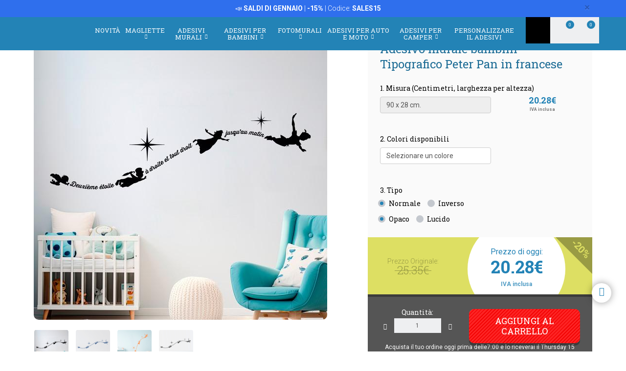

--- FILE ---
content_type: text/html; charset=UTF-8
request_url: https://www.stickersmurali.com/it/adesivi-murali-per-bambini/prodotto/disney-407/tipografico-peter-pan-in-francese-19462
body_size: 31474
content:
<!DOCTYPE html>
<html lang="it" class="product-view">

<!-- head -->

<head>
            <title>Adesivo murale bambini Tipografico Peter Pan in francese | StickersMurali.com</title>
    <!-- <meta http-equiv="Content-Type" content="text/html; charset=iso-8859-1" /> -->
     <meta http-equiv="Content-Type" content="text/html; charset=UTF-8" />
    <meta http-equiv="X-UA-Compatible" content="IE=edge" />
    <meta name="viewport" content="width=device-width,initial-scale=1,user-scalable=no" />
    
            <link rel="alternate" hreflang="es" href="https://www.teleadhesivo.com/es/vinilos-infantiles/producto/disney-407/tipografico-peter-pan-en-frances-19462" />
        <link rel="alternate" hreflang="en" href="https://www.muraldecal.com/en/wall-stickers-for-kids/product/disney-407/typographic-peter-pan-in-french-19462" />
        <link rel="alternate" hreflang="fr" href="https://www.webstickersmuraux.com/fr/stickers-muraux-enfants-bebes/produit/disney-407/peter-pan-typographique-en-francais-19462" />
        <link rel="alternate" hreflang="de" href="https://www.webwandtattoo.com/de/kinderzimmer-wandtattoo/produkt/disney-407/typografische-peter-pan-auf-franzosisch-19462" />
        <link rel="alternate" hreflang="it" href="https://www.stickersmurali.com/it/adesivi-murali-per-bambini/prodotto/disney-407/tipografico-peter-pan-in-francese-19462" />
    

    <link rel="schema.DC" href="//purl.org/dc/elements/1.1/" />
    <link rel="shortcut icon" href="/src/img/favicon-it.png" type="image/x-icon" />
    <link rel="apple-touch-icon" href="/Apple-favicon.png" />

    <!-- Fonts -->
    <link href='https://fonts.googleapis.com/css2?family=Roboto:wght@300;400;500;700&family=Roboto+Slab:wght@300;400;500;700&display=swap' rel='stylesheet' type='text/css'>

    <!-- HTML5 Shim and Respond.js IE8 support of HTML5 elements and media queries -->
    <!-- WARNING: Respond.js doesn't work if you view the page via file:// -->
    <!--[if lt IE 9]>
    <script src="https://oss.maxcdn.com/libs/html5shiv/3.7.0/html5shiv.js"></script>
    <script src="https://oss.maxcdn.com/libs/respond.js/1.4.2/respond.min.js"></script>
    <![endif]-->

    <!-- TODO: SSL -->
    <!-- Teleadhesivo Stylesheets compiled and minified -->
    <link rel="stylesheet" href="//www.stickersmurali.com/min/?g=ta_css&amp;2026010902" type="text/css" media="all"/>
    <link rel="stylesheet" href="//www.stickersmurali.com/min/?g=ta_css&amp;2026010902" type="text/css" media="print"/>

    <!-- Teleadhesivo Javascript compiled and minified -->
    <script type="text/javascript" src="/libs/jquery-1.12.3.min.js"></script>
    <script type="text/javascript" src="/libs/selectize/selectize.min.js"></script>

            

<!-- modo de consentimiento versión 2 -->
<script>
    window.dataLayer = window.dataLayer || [];
    function gtag() {
        dataLayer.push(arguments);
    }
    gtag("consent", "default", {
        ad_storage: "denied",
        ad_user_data: "denied", 
        ad_personalization: "denied",
        analytics_storage: "denied",
        functionality_storage: "denied",
        personalization_storage: "denied",
        security_storage: "granted",
        wait_for_update: 2000,
    });
    gtag("set", "ads_data_redaction", true);
    gtag("set", "url_passthrough", true);
</script>


<!-- Google Tag Manager w. GTM Container ID -->
<script>(function(w,d,s,l,i){w[l]=w[l]||[];w[l].push({'gtm.start':
new Date().getTime(),event:'gtm.js'});var f=d.getElementsByTagName(s)[0],
j=d.createElement(s),dl=l!='dataLayer'?'&l='+l:'';j.async=true;j.src=
'https://www.googletagmanager.com/gtm.js?id='+i+dl;f.parentNode.insertBefore(j,f);
})(window,document,'script','dataLayer','GTM-TQKCXSP');</script>


        
    
    <script type="text/javascript" src="//www.stickersmurali.com/min/?g=ta_js&amp;2026010902"></script>

    <script type="text/javascript" src="/libs/jquery.lazy/jquery.lazy.min.js"></script>    

    
    <!-- paginator seo tags -->
    <!-- TODO: show also in subcategory, search, newest, location, favorite-index -->
        
                    <script src="/src/js/localization/messages_it.min.js"></script>
            
    <!-- Bing Alemania -->
    

    <script src="https://www.google.com/recaptcha/api.js?render=6LcZTYMpAAAAAGEKd-OnKIwqJgEkzDsGgK5aiare"></script>

        
    <script type="application/ld+json">
        {
            "@context": "https://schema.org",
            "@type": "Organization",
            "url": "https://www.stickersmurali.com",
            "logo": "https://www.stickersmurali.com/src/img/logo-stickersmurali-desktop.svg",
            "image": [
                "https://www.stickersmurali.com/src/img/logo-stickersmurali-desktop.svg"
            ],        
            "name": "TeleAdhesivo.com - Banner Imagen S.L",
            "description": "Scoprite design unici su StickersMurali.com: adesivi murali, carta da parati, magliette e adesivi personalizzati a prezzi imbattibili. Qualit&agrave; e stile per ogni spazio!",
            "email": "atencionalcliente@teleadhesivo.com",
            "telephone": "+34-97-422-8386",
            "address": {
                "@type": "PostalAddress",
                "streetAddress": "Pol\u00edgono Monz\u00fa, Ronda Industria, Calle Nave 13",
                "addressLocality": "Huesca",
                "addressRegion": "Arag\u00f3n",
                "postalCode": "22006",
                "addressCountry": "ES"
            },
            "vatID": "B22348015"
        }
    </script>    
    <script type="application/ld+json">
        {
            "@context": "http://schema.org",
            "@type": "WebSite",
            "name": "TeleAdhesivo.com - Banner Imagen S.L",
            "alternateName": "StickersMurali.com",
            "url": "https//www.stickersmurali.com",
            "inLanguage": "it",
            "potentialAction": {
                "@type": "SearchAction",
                "target": "https//www.stickersmurali.com/it/ricerca?productName={search_term_string}",
                "query-input": "required name=search_term_string"
            }
        }    
    </script>     

    <script type="text/javascript">
        // (function(c,l,a,r,i,t,y){
        //     c[a]=c[a]||function(){(c[a].q=c[a].q||[]).push(arguments)};
        //     t=l.createElement(r);t.async=1;t.src="https://www.clarity.ms/tag/"+i;
        //     y=l.getElementsByTagName(r)[0];y.parentNode.insertBefore(t,y);
        // })(window, document, "clarity", "script", "s1ucscr5ca");       
    </script>    

<link href="/src/css/product.css" media="all" rel="stylesheet" type="text/css" />
<script type="text/javascript" src="/src/js/product/common.js"></script>
<script type="text/javascript" src="/src/js/product/product.js?v=1.0.1"></script>
<meta name="description" content="Adesivo murale bambini Tipografico Peter Pan in francese. Delicato design del film di Peter Pan, Disney. I personaggi seguono il percorso della frase" />
<meta property="og:title" content="Tipografico Peter Pan in francese - ADESIVI BAMBINI" />
<meta property="og:type" content="product" />
<meta property="og:image" content="//www.stickersmurali.com/it/img/as614fr-jpg/folder/products-listado-merchant/adesivi-murali-per-bambini-tipografico-peter-pan-in-francese.jpg" />
<meta property="og:url" content="https://www.stickersmurali.com/it/adesivi-murali-per-bambini/prodotto/disney-407/tipografico-peter-pan-in-francese-19462" />
<meta property="og:site_name" content="www.stickersmurali.com" />
<link rel="canonical" href="https://www.stickersmurali.com/it/adesivi-murali-per-bambini/prodotto/disney-407/tipografico-peter-pan-in-francese-19462"/>
</head>
<body class="menu-push lang-it">

<!-- Google Tag Manager -->
<noscript>
<iframe src="https://www.googletagmanager.com/ns.html?id=GTM-TQKCXSP"
height="0" width="0" style="display:none;visibility:hidden"></iframe>
</noscript>
<!-- <script>(function (w, d, s, l, i) {
        w[l] = w[l] || [];
        w[l].push({
            'gtm.start': new Date().getTime(), event: 'gtm.js'
        });
        var f = d.getElementsByTagName(s)[0],
            j = d.createElement(s), dl = l != 'dataLayer' ? '&l=' + l : '';
        j.async = true;
        j.src =
            '//www.googletagmanager.com/gtm.js?id=' + i + dl;
        f.parentNode.insertBefore(j, f);
    })(window, document, 'script', 'dataLayer', 'GTM-5MFMHF');
</script> -->
<!-- Header -->
<!-- Header -->


<header class="main-header sticky hidden-print">

    <!-- Alerts -->
    <div class="alertsWrapper" style="display: none">
    </div>
    <!-- Strip -->
    <style>
    .ui-banner-promo {
        background-color: #2F6FED;
        color: #FFFFFF }
        .ui-banner-promo p strong {
            background-color: transparent;
            color: inherit;
            font-size: 18px; }
</style>
<div class="alert ui-banner ui-banner-promo">
    <div class="container">

        <!-- Texto desktop -->
        <p class="hidden-xs">&#128227;&#65039; <b>SALDI DI GENNAIO</b> | <b>-15%</b> | Codice: <b>SALES15</b></p>

        <!-- Texto mobile -->
        <p class="visible-xs">&#128227;&#65039; <b>SALDI DI GENNAIO</b> | <b>-15%</b></p>

        <!-- Boton cierre-->
        <button type="button" class="close" data-dismiss="alert">&times;</button>

    </div>
</div>
    <div class="top-header container">

        <!-- Logo + link -->
        <a href="/" class="header-logo"></a>

        <!-- Top area right: hot links -->
        <ul class="header_hot-links">
            <li class="user-session dropdown">
                                    <a href="#" class="dropdown-toggle" role="button" data-toggle="dropdown">Il tuo account</a>
                    <!-- Dropdown -->
                    <div class="dropdown-menu pull-right">
                        <ul>
                            <li>
                                <a href="//www.stickersmurali.com/it/login">Log In</a>
                            </li>
                            <li>
                                <a href="//www.stickersmurali.com/it/login">Registrati</a>
                            </li>
                        </ul>
                    </div>
                            </li>
        </ul>
        <div class="clearfix"></div>

        <!-- Middle area: logo, search input, cart -->
        <div class="search-area">
            <form id="doofinderSearchForm" class="main-search" action="//www.stickersmurali.com/it/ricerca" method="get" role="search">
                <input type="text" name="productName" id="productName" class="form-control styled-search" placeholder="Riferimento o nome de prodotto">
                <input type="submit" class="search-submit" title="Cerca Prodotti">
                <button type="button" class="search-submit"></button>
                <div class="clearfix"></div>
            </form>
            <ul class="search-history">
                <li>Ultime ricerche:</li>
<!--                <li><a href="--><!--">--><!--</a></li></li>-->
                <li><a href="//www.stickersmurali.com/it/adesivi-murali/categoria/camper-e-furgoni-261">Camper</a></li></li>
<!--                <li><a href="--><!--">Fortnite</a></li>-->
                <li><a href="//www.stickersmurali.com/it/adesivi-murali/categoria/arcade-715">Arcade</a></li></li>
                <li><a href="//www.stickersmurali.com/it/adesivi-murali/categoria/pallacanestro-513">Basket</a></li></li>
                <li>...</li>
            </ul>

        </div>

        <div class="user-area">

            <!-- Favourites -->
            <a href="//www.stickersmurali.com/it/i-miei-preferiti" class="user-fav">
                <span class="amount">0</span>
            </a>

            <!-- Cart -->
            <div class="header--cart" style="display: inline-block">
                <a href="//www.stickersmurali.com/it/checkout-cart" class="user-cart">
                    <span class="amount">0</span>
                </a>
                            </div>
        </div>

    </div><!-- /top-header -->

    <div class="top-nav">
        <div class="container">

            <a class="toggle-menu toggle-close" id="toggle_menu">
                <span class="icon-bar"></span>
                <span class="icon-bar"></span>
                <span class="icon-bar"></span>
            </a>

            <!-- Men� navegaci�n y panel mobile -->
            <nav role="navigation" class="header-menu" id="header-menu">
                <a class="close-button toggle-close" id="toggle_menu_close">
                    <span class="icon-bar"></span>
                    <span class="icon-bar"></span>
                </a>
                <ul class="nav-menu">

                    <!-- Novedades -->
                    <li>
                        <a href="//www.stickersmurali.com/it/news" class="open-menu" role="button">Novit&agrave;</a>
                    </li>

                    <!-- Camisetas -->
                    <li class="mega-dropdown">
                        <a href="//www.stickersmurali.com/it/magliette" class="dropdown-toggle" data-menu="camisetas">Magliette <i class="fa fa-chevron-down" aria-hidden="true"></i></a>

                        <div class="megamenu menu-pegatinas">
                            <div class="row">
                                <div class="col-md-4">
                                    <div class="divider col-pegatinas-destacados" data-group-class="col-pegatinas-destacados"><span>Massimo</span></div>
                                    <div class="row">
                                        <div class="col-md-6">
                                            <ul>
                                                                                                                                                                                                            <li><a href="//www.stickersmurali.com/it/magliette/categoria/top-vendita-1297">TOP VENDITA</a></li>
                                                                                                                                                                                                                <li><a href="//www.stickersmurali.com/it/magliette/categoria/geek-1242">Geek</a></li>
                                                                                                                                                                                                                <li><a href="//www.stickersmurali.com/it/magliette/categoria/rock-1260">Rock</a></li>
                                                                                                                                                                                                                <li><a href="//www.stickersmurali.com/it/magliette/categoria/papa-1246">Papà</a></li>
                                                                                                                                                                                                                </ul>
                                                    </div>
                                                    <div class="col-md-6">
                                                        <ul>
                                                            <li class="destacado-imagen">
                                                                <a href="//www.stickersmurali.com/it/magliette/categoria/montagna-1286"
                                                                   style="background:url(/contents/images/subcategory/magliette/montagna.jpg) no-repeat center center;background-size: cover;">
                                                                    <span>Magliette Montagna</span>
                                                                </a>
                                                            </li>
                                                                                                                                                </ul>
                                        </div>
                                    </div>
                                </div>

                                <div class="col-md-4 links">
                                    <div class="divider col-pegatinas" data-group-class="col-pegatinas"><span>Per tema</span></div>
                                    <div class="row">
                                                                                                                                                                                                                                                            <div class="col-md-6">
                                                <ul>
                                                                                        <li><a href="//www.stickersmurali.com/it/magliette/categoria/addio-1337">Addio</a></li>
                                                                                                                                                                                                                        <li><a href="//www.stickersmurali.com/it/magliette/categoria/animali-1283">Animali</a></li>
                                                                                                                                                                                                                        <li><a href="//www.stickersmurali.com/it/magliette/categoria/anime-1257">Anime</a></li>
                                                                                                                                                                                                                        <li><a href="//www.stickersmurali.com/it/magliette/categoria/anni-80-e-90-1296">Anni 80 e 90</a></li>
                                                                                                                                                                                                                        <li><a href="//www.stickersmurali.com/it/magliette/categoria/arte-1271">Arte</a></li>
                                                                                                                                                                                                                        <li><a href="//www.stickersmurali.com/it/magliette/categoria/auto-1240">Auto</a></li>
                                                                                                                                                                                                                        <li><a href="//www.stickersmurali.com/it/magliette/categoria/basket-1266">Basket</a></li>
                                                                                                                                                                                                                        <li><a href="//www.stickersmurali.com/it/magliette/categoria/bicicletta-1268">Bicicletta</a></li>
                                                                                                                                                                                                                        <li><a href="//www.stickersmurali.com/it/magliette/categoria/birra-1247">Birra</a></li>
                                                                                                                                                                                                                        <li><a href="//www.stickersmurali.com/it/magliette/categoria/brainrot-1340">Brainrot</a></li>
                                                                                                                                                                                                                        <li><a href="//www.stickersmurali.com/it/magliette/categoria/brevetti-1330">Brevetti</a></li>
                                                                                                                                                                                                                        <li><a href="//www.stickersmurali.com/it/magliette/categoria/caccia-1336">Caccia</a></li>
                                                                                                                                                                                                                        <li><a href="//www.stickersmurali.com/it/magliette/categoria/caffe-1280">Caffè</a></li>
                                                                                                                                                                                                                        <li><a href="//www.stickersmurali.com/it/magliette/categoria/cibo-1277">Cibo</a></li>
                                                                                                                                                                                                                        <li><a href="//www.stickersmurali.com/it/magliette/categoria/compleanno-1244">Compleanno</a></li>
                                                                                                                                                                                                                        <li><a href="//www.stickersmurali.com/it/magliette/categoria/cultura-1270">Cultura</a></li>
                                                                                                                                                                                                                        <li><a href="//www.stickersmurali.com/it/magliette/categoria/dei-1329">Dei</a></li>
                                                                                                                                                                                                                        <li><a href="//www.stickersmurali.com/it/magliette/categoria/famiglia-1338">Famiglia</a></li>
                                                                                                                                                                                                                        <li><a href="//www.stickersmurali.com/it/magliette/categoria/gamer-1252">Gamer</a></li>
                                                                                                                                        </ul>
                                                </div>
                                                                                                                                                                                <div class="col-md-6">
                                                <ul>
                                                                                        <li><a href="//www.stickersmurali.com/it/magliette/categoria/halloween-1264">Halloween</a></li>
                                                                                                                                                                                                                        <li><a href="//www.stickersmurali.com/it/magliette/categoria/insegnanti-1249">Insegnanti</a></li>
                                                                                                                                                                                                                        <li><a href="//www.stickersmurali.com/it/magliette/categoria/latino-1328">Latino</a></li>
                                                                                                                                                                                                                        <li><a href="//www.stickersmurali.com/it/magliette/categoria/lavori-1287">Lavori</a></li>
                                                                                                                                                                                                                        <li><a href="//www.stickersmurali.com/it/magliette/categoria/magliette-personalizzate-1326">Magliette Personalizzate</a></li>
                                                                                                                                                                                                                        <li><a href="//www.stickersmurali.com/it/magliette/categoria/mamma-1307">Mamma</a></li>
                                                                                                                                                                                                                        <li><a href="//www.stickersmurali.com/it/magliette/categoria/moto-1243">Moto</a></li>
                                                                                                                                                                                                                        <li><a href="//www.stickersmurali.com/it/magliette/categoria/natura-1298">Natura</a></li>
                                                                                                                                                                                                                        <li><a href="//www.stickersmurali.com/it/magliette/categoria/pensionati-1248">Pensionati</a></li>
                                                                                                                                                                                                                        <li><a href="//www.stickersmurali.com/it/magliette/categoria/poker-1327">Poker</a></li>
                                                                                                                                                                                                                        <li><a href="//www.stickersmurali.com/it/magliette/categoria/politica-1281">Politica</a></li>
                                                                                                                                                                                                                        <li><a href="//www.stickersmurali.com/it/magliette/categoria/religione-1282">Religione</a></li>
                                                                                                                                                                                                                        <li><a href="//www.stickersmurali.com/it/magliette/categoria/scacchi-1269">Scacchi</a></li>
                                                                                                                                                                                                                        <li><a href="//www.stickersmurali.com/it/magliette/categoria/scienza-1272">Scienza</a></li>
                                                                                                                                                                                                                        <li><a href="//www.stickersmurali.com/it/magliette/categoria/spagna-1300">Spagna</a></li>
                                                                                                                                                                                                                        <li><a href="//www.stickersmurali.com/it/magliette/categoria/viaggi-1339">Viaggi</a></li>
                                                                                                                                                                                                                        <li><a href="//www.stickersmurali.com/it/magliette/categoria/vichinghi-1294">Vichinghi</a></li>
                                                                                                                                                                                                                        <li><a href="//www.stickersmurali.com/it/magliette/categoria/whisky-1279">Whisky</a></li>
                                                                                                                                        </ul>
                                                </div>
                                                                                                                        </div>
                                </div>
                            </div>

                            <div class="row view-all">
                                <div class="col-xs-12">
                                    <a href="//www.stickersmurali.com/it/magliette">Vedere tutto ></a>
                                </div>
                            </div>
                        </div>
                    </li>                    

                    <!-- Vinilos decorativos -->
                    <li class="mega-dropdown">
                        <a href="//www.stickersmurali.com/it/adesivi-murali" class="dropdown-toggle" data-menu="vinilos-decorativos">Adesivi Murali <i class="fa fa-chevron-down" aria-hidden="true"></i></a>

                        <div class="megamenu menu-vinilos-decorativos">
                            <div class="row">
                                <div class="col-md-4">
                                    <div class="divider col-decorativos-destacados" data-group-class="col-decorativos-destacados"><span>Massimo</span></div>
                                    <div class="row">
                                        <div class="col-md-6">
                                            <ul>
                                                                                                                                                                                                            <li><a href="//www.stickersmurali.com/it/adesivi-murali/categoria/piu-venduti-323">PIÙ VENDUTI</a></li>
                                                                                                                                                                                                                <li><a href="//www.stickersmurali.com/it/adesivi-murali/categoria/mandala-934">Mandala</a></li>
                                                                                                                                                                                                                <li><a href="//www.stickersmurali.com/it/adesivi-murali/categoria/cinema-e-tv-298">Cinema e TV</a></li>
                                                                                                                                                                                                                <li><a href="//www.stickersmurali.com/it/adesivi-murali/categoria/frasi-italiano-475">Frasi italiano</a></li>
                                                                                                                                                                                                                <li><a href="//www.stickersmurali.com/it/adesivi-murali/categoria/mappa-del-mondo-472">Mappa del mondo</a></li>
                                                                                                                                                                                                                <li><a href="//www.stickersmurali.com/it/adesivi-murali/categoria/star-wars-496">Star Wars</a></li>
                                                                                                                                                                                                                <li><a href="//www.stickersmurali.com/it/adesivi-murali/categoria/videogiochi-377">Videogiochi</a></li>
                                                                                                                                                                                                                <li><a href="//www.stickersmurali.com/it/adesivi-murali/categoria/natale-370">Natale</a></li>
                                                                                                                                                                                                                    </ul>
                                                        </div>
                                                        <div class="col-md-6">
                                                            <ul>
                                                                <li class="destacado-imagen">
                                                                    <a href="//www.stickersmurali.com/it/adesivi-murali/categoria/pop-art-955"
                                                                       style="background:url(/contents/images/subcategory/adesivi-murali/pop-art.jpg) no-repeat center center;background-size: cover;">
                                                                        <span>Adesivi Murali Pop Art: Un Tocco di Ribellione e Colore</span>
                                                                    </a>
                                                                </li>
                                                                                                                                                </ul>
                                        </div>
                                    </div>
                                </div>

                                <div class="col-md-4 links">
                                    <div class="divider col-vinilos-decorativos" data-group-class="col-vinilos-decorativos"><span>Per tema</span></div>
                                    <div class="row">
                                                                                                                                                                                                                                                        <div class="col-md-6">
                                                <ul>
                                                                                                <li><a href="//www.stickersmurali.com/it/adesivi-murali/categoria/adesivi-saldi-960">Adesivi Saldi</a></li>
                                                                                                                                                                                                                                <li><a href="//www.stickersmurali.com/it/adesivi-murali/categoria/adesivi-zen-434">Adesivi Zen</a></li>
                                                                                                                                                                                                                                <li><a href="//www.stickersmurali.com/it/adesivi-murali/categoria/alberi-395">Alberi</a></li>
                                                                                                                                                                                                                                <li><a href="//www.stickersmurali.com/it/adesivi-murali/categoria/animali-246">Animali</a></li>
                                                                                                                                                                                                                                <li><a href="//www.stickersmurali.com/it/adesivi-murali/categoria/banksy-481">Banksy</a></li>
                                                                                                                                                                                                                                <li><a href="//www.stickersmurali.com/it/adesivi-murali/categoria/bordi-adesivi-284">Bordi Adesivi</a></li>
                                                                                                                                                                                                                                <li><a href="//www.stickersmurali.com/it/adesivi-murali/categoria/bordi-adesivi-cucina-869">Bordi Adesivi Cucina</a></li>
                                                                                                                                                                                                                                <li><a href="//www.stickersmurali.com/it/adesivi-murali/categoria/bordi-xxl-1000">Bordi XXL</a></li>
                                                                                                                                                                                                                                <li><a href="//www.stickersmurali.com/it/adesivi-murali/categoria/buco-nel-muro-886">Buco nel Muro</a></li>
                                                                                                                                                                                                                                <li><a href="//www.stickersmurali.com/it/adesivi-murali/categoria/citta-378">Città</a></li>
                                                                                                                                                                                                                                <li><a href="//www.stickersmurali.com/it/adesivi-murali/categoria/finestra-400">Finestra</a></li>
                                                                                                                                        </ul>
                                            </div>
                                                                                                                                                                            <div class="col-md-6">
                                                <ul>
                                                                                                <li><a href="//www.stickersmurali.com/it/adesivi-murali/categoria/fiori-247">Fiori</a></li>
                                                                                                                                                                                                                                <li><a href="//www.stickersmurali.com/it/adesivi-murali/categoria/frasi-cucina-1023">Frasi Cucina</a></li>
                                                                                                                                                                                                                                <li><a href="//www.stickersmurali.com/it/adesivi-murali/categoria/new-york-423">New York</a></li>
                                                                                                                                                                                                                                <li><a href="//www.stickersmurali.com/it/adesivi-murali/categoria/paesaggi-514">Paesaggi</a></li>
                                                                                                                                                                                                                                <li><a href="//www.stickersmurali.com/it/adesivi-murali/categoria/piastrelle-515">Piastrelle</a></li>
                                                                                                                                                                                                                                <li><a href="//www.stickersmurali.com/it/adesivi-murali/categoria/porta-del-bagno-876">Porta del Bagno</a></li>
                                                                                                                                                                                                                                <li><a href="//www.stickersmurali.com/it/adesivi-murali/categoria/rock-1100">Rock</a></li>
                                                                                                                                                                                                                                <li><a href="//www.stickersmurali.com/it/adesivi-murali/categoria/sport-359">Sport</a></li>
                                                                                                                                                                                                                                <li><a href="//www.stickersmurali.com/it/adesivi-murali/categoria/testate-letto-484">Testate letto</a></li>
                                                                                                                                                                                                                                <li><a href="//www.stickersmurali.com/it/adesivi-murali/categoria/veicoli-310">Veicoli</a></li>
                                                                                                                                                                                                                                <li><a href="//www.stickersmurali.com/it/adesivi-murali/categoria/vintage-381">Vintage</a></li>
                                                                                                                                        </ul>
                                            </div>
                                                                                                                        </div>
                                </div>

                                <div class="col-md-4">
                                    <div class="divider col-vinilos-decorativos-location" data-group-class="col-vinilos-decorativos-location"><span>Per luogo</span></div>
                                    <div class="row">
                                                                                                                                                                                                                                                        <div class="col-md-6">
                                                <ul>
                                                                                                <li><a href="//www.stickersmurali.com/it/adesivi-murali/categoria/bagno-339">Bagno</a></li>
                                                                                                                                                                                                                                <li><a href="//www.stickersmurali.com/it/adesivi-murali/categoria/bar-825">Bar</a></li>
                                                                                                                                                                                                                                <li><a href="//www.stickersmurali.com/it/adesivi-murali/categoria/camera-adolescente-819">Camera Adolescente</a></li>
                                                                                                                                                                                                                                <li><a href="//www.stickersmurali.com/it/adesivi-murali/categoria/camera-da-letto-820">Camera da Letto</a></li>
                                                                                                                                                                                                                                <li><a href="//www.stickersmurali.com/it/adesivi-murali/categoria/cameretta-bambini-821">Cameretta Bambini</a></li>
                                                                                                                                                                                                                                <li><a href="//www.stickersmurali.com/it/adesivi-murali/categoria/cucina-351">Cucina</a></li>
                                                                                                                                                                                                                                <li><a href="//www.stickersmurali.com/it/adesivi-murali/categoria/giardino-dinfanzia-829">Giardino  d'infanzia</a></li>
                                                                                                                                                                                                                                <li><a href="//www.stickersmurali.com/it/adesivi-murali/categoria/hotel-827">Hotel</a></li>
                                                                                                                                        </ul>
                                            </div>
                                                                                                                                                                            <div class="col-md-6">
                                                <ul>
                                                                                                <li><a href="//www.stickersmurali.com/it/adesivi-murali/categoria/ingresso-822">Ingresso</a></li>
                                                                                                                                                                                                                                <li><a href="//www.stickersmurali.com/it/adesivi-murali/categoria/parrucchieri-512">Parrucchieri</a></li>
                                                                                                                                                                                                                                <li><a href="//www.stickersmurali.com/it/adesivi-murali/categoria/porte-362">Porte</a></li>
                                                                                                                                                                                                                                <li><a href="//www.stickersmurali.com/it/adesivi-murali/categoria/ristorante-826">Ristorante</a></li>
                                                                                                                                                                                                                                <li><a href="//www.stickersmurali.com/it/adesivi-murali/categoria/scuola-828">Scuola</a></li>
                                                                                                                                                                                                                                <li><a href="//www.stickersmurali.com/it/adesivi-murali/categoria/soggiorno-818">Soggiorno</a></li>
                                                                                                                                                                                                                                <li><a href="//www.stickersmurali.com/it/adesivi-murali/categoria/ufficio-823">Ufficio</a></li>
                                                                                                                                                                                                                                <li><a href="//www.stickersmurali.com/it/adesivi-murali/categoria/vetrina-830">Vetrina</a></li>
                                                                                                                                        </ul>
                                            </div>
                                                                                                                        </div>
                                </div>
                            </div>

                            <div class="row view-all">
                                <div class="col-xs-12">
                                    <a href="//www.stickersmurali.com/it/adesivi-murali">Vedere tutto ></a>
                                </div>
                            </div>
                        </div>
                    </li>

                    <!-- Vinilos infantiles -->
                    <li class="mega-dropdown">
                        <a href="//www.stickersmurali.com/it/adesivi-murali-per-bambini" class="dropdown-toggle" data-menu="vinilos-infantiles">Adesivi per Bambini <i class="fa fa-chevron-down" aria-hidden="true"></i></a>

                        <div class="megamenu menu-vinilos-infantiles">
                            <div class="row">
                                <div class="col-md-4">
                                    <div class="divider col-infantiles-destacados" data-group-class="col-infantiles-destacados"><span>Massimo</span></div>
                                    <div class="row">
                                        <div class="col-md-6">
                                            <ul>
                                                                                                                                                                                                            <li><a href="//www.stickersmurali.com/it/adesivi-murali-per-bambini/categoria/piu-venduti-324">PIÙ VENDUTI</a></li>
                                                                                                                                                                                                                <li><a href="//www.stickersmurali.com/it/adesivi-murali-per-bambini/categoria/ardesia-per-bambini-344">Ardesia per bambini</a></li>
                                                                                                                                                                                                                <li><a href="//www.stickersmurali.com/it/adesivi-murali-per-bambini/categoria/mappamondo-bambini-935">Mappamondo Bambini</a></li>
                                                                                                                                                                                                                <li><a href="//www.stickersmurali.com/it/adesivi-murali-per-bambini/categoria/paw-patrol-506">Paw Patrol</a></li>
                                                                                                                                                                                                                <li><a href="//www.stickersmurali.com/it/adesivi-murali-per-bambini/categoria/disney-407">Disney</a></li>
                                                                                                                                                                                                                <li><a href="//www.stickersmurali.com/it/adesivi-murali-per-bambini/categoria/da-5-a-14-anni-356">Da 5 a 14 anni</a></li>
                                                                                                                                                                                                                </ul>
                                                    </div>
                                                    <div class="col-md-6">
                                                        <ul>
                                                            <li class="destacado-imagen">
                                                                <a href="//www.stickersmurali.com/it/adesivi-murali-per-bambini/categoria/neonati-290"
                                                                   style="background:url(/contents/images/subcategory/adesivi-murali-per-bambini/neonati.jpg) no-repeat center center;background-size: cover;">
                                                                    <span>Adesivi Murali per Neonati</span>
                                                                </a>
                                                            </li>
                                                                                                                                                </ul>
                                        </div>
                                    </div>
                                </div>

                                <div class="col-md-4 links">
                                    <div class="divider col-vinilos-infantiles" data-group-class="col-vinilos-infantiles"><span>Per tema</span></div>
                                    <div class="row">
                                                                                                                                                                                                                                                            <div class="col-md-6">
                                                <ul>
                                                                                        <li><a href="//www.stickersmurali.com/it/adesivi-murali-per-bambini/categoria/animali-585">Animali</a></li>
                                                                                                                                                                                                                        <li><a href="//www.stickersmurali.com/it/adesivi-murali-per-bambini/categoria/avengers-1038">Avengers</a></li>
                                                                                                                                                                                                                        <li><a href="//www.stickersmurali.com/it/adesivi-murali-per-bambini/categoria/bordi-adesivi-bambini-372">Bordi Adesivi Bambini</a></li>
                                                                                                                                                                                                                        <li><a href="//www.stickersmurali.com/it/adesivi-murali-per-bambini/categoria/dinosauri-588">Dinosauri</a></li>
                                                                                                                                                                                                                        <li><a href="//www.stickersmurali.com/it/adesivi-murali-per-bambini/categoria/dragon-ball-1048">Dragon Ball</a></li>
                                                                                                                                                                                                                        <li><a href="//www.stickersmurali.com/it/adesivi-murali-per-bambini/categoria/favole-349">Favole</a></li>
                                                                                                                                                                                                                        <li><a href="//www.stickersmurali.com/it/adesivi-murali-per-bambini/categoria/finestre-per-bambini-401">Finestre per bambini</a></li>
                                                                                                                                                                                                                        <li><a href="//www.stickersmurali.com/it/adesivi-murali-per-bambini/categoria/fondo-marino-498">Fondo marino</a></li>
                                                                                                                                                                                                                        <li><a href="//www.stickersmurali.com/it/adesivi-murali-per-bambini/categoria/lego-597">Lego</a></li>
                                                                                                                                        </ul>
                                                </div>
                                                                                                                                                                                <div class="col-md-6">
                                                <ul>
                                                                                        <li><a href="//www.stickersmurali.com/it/adesivi-murali-per-bambini/categoria/metri-da-parete-348">Metri da parete</a></li>
                                                                                                                                                                                                                        <li><a href="//www.stickersmurali.com/it/adesivi-murali-per-bambini/categoria/naruto-1049">Naruto</a></li>
                                                                                                                                                                                                                        <li><a href="//www.stickersmurali.com/it/adesivi-murali-per-bambini/categoria/nome-adesivi-487">Nome adesivi</a></li>
                                                                                                                                                                                                                        <li><a href="//www.stickersmurali.com/it/adesivi-murali-per-bambini/categoria/pirati-435">Pirati</a></li>
                                                                                                                                                                                                                        <li><a href="//www.stickersmurali.com/it/adesivi-murali-per-bambini/categoria/pokemon-1047">Pokémon</a></li>
                                                                                                                                                                                                                        <li><a href="//www.stickersmurali.com/it/adesivi-murali-per-bambini/categoria/spaziale-461">Spaziale</a></li>
                                                                                                                                                                                                                        <li><a href="//www.stickersmurali.com/it/adesivi-murali-per-bambini/categoria/super-mario-bros-1032">Super Mario Bros</a></li>
                                                                                                                                                                                                                        <li><a href="//www.stickersmurali.com/it/adesivi-murali-per-bambini/categoria/supereroi-485">Supereroi</a></li>
                                                                                                                                                                                                                        <li><a href="//www.stickersmurali.com/it/adesivi-murali-per-bambini/categoria/veicoli-353">Veicoli</a></li>
                                                                                                                                        </ul>
                                                </div>
                                                                                                                        </div>
                                </div>

                                <div class="col-md-4">
                                    <div class="divider col-vinilos-infantiles-location" data-group-class="col-vinilos-infantiles-location"><span>Per luogo</span></div>
                                    <div class="row">
                                                                                                                                                                                                                                                            <div class="col-md-6">
                                                <ul>
                                                                                        <li><a href="//www.stickersmurali.com/it/adesivi-murali-per-bambini/categoria/cameretta-bambini-833">Cameretta Bambini</a></li>
                                                                                                                                        </ul>
                                                </div>
                                                                                                                                                                                <div class="col-md-6">
                                                <ul>
                                                                                        <li><a href="//www.stickersmurali.com/it/adesivi-murali-per-bambini/categoria/scuola-834">Scuola</a></li>
                                                                                                                                        </ul>
                                                </div>
                                                                                                                        </div>
                                </div>
                            </div>

                            <div class="row view-all">
                                <div class="col-xs-12">
                                    <a href="//www.stickersmurali.com/it/adesivi-murali-per-bambini">Vedere tutto ></a>
                                </div>
                            </div>
                        </div>
                    </li>

                    <!-- Fotomurales -->
                    <li class="mega-dropdown">
                        <a href="//www.stickersmurali.com/it/fotomurali" class="dropdown-toggle" data-menu="fotomurales">Fotomurali  <i class="fa fa-chevron-down" aria-hidden="true"></i></a>

                        <div class="megamenu menu-fotomurales">
                            <div class="row">
                                <div class="col-md-4">
                                    <div class="divider col-fotomurales-destacados" data-group-class="col-fotomurales-destacados"><span>Massimo</span></div>
                                    <div class="row">
                                        <div class="col-md-6">
                                            <ul>
                                                                                                                                                                                                            <li><a href="//www.stickersmurali.com/it/fotomurali/categoria/i-piu-venduti-376">I più venduti</a></li>
                                                                                                                                                                                                                <li><a href="//www.stickersmurali.com/it/fotomurali/categoria/new-york-314">New York</a></li>
                                                                                                                                                                                                                <li><a href="//www.stickersmurali.com/it/fotomurali/categoria/new-york-293">New York</a></li>
                                                                                                                                                                                                                <li><a href="//www.stickersmurali.com/it/fotomurali/categoria/spiaggie-302">Spiaggie</a></li>
                                                                                                                                                                                                                <li><a href="//www.stickersmurali.com/it/fotomurali/categoria/mattoni-527">Mattoni</a></li>
                                                                                                                                                                                                                <li><a href="//www.stickersmurali.com/it/fotomurali/categoria/spa-431">Spa</a></li>
                                                                                                                                                                                                                <li><a href="//www.stickersmurali.com/it/fotomurali/categoria/fiori-312">Fiori</a></li>
                                                                                                                                                                                                                </ul>
                                                    </div>
                                                    <div class="col-md-6">
                                                        <ul>
                                                            <li class="destacado-imagen">
                                                                <a href="//www.stickersmurali.com/it/fotomurali/categoria/trompe-loeil-329"
                                                                   style="background:url(/contents/images/subcategory/fotomurali/trompe-loeil.jpg) no-repeat center center;background-size: cover;">
                                                                    <span>Fotomurali di Trompe l'oeil</span>
                                                                </a>
                                                            </li>
                                                                                                                                                </ul>
                                        </div>
                                    </div>
                                </div>

                                <div class="col-md-4 links">
                                    <div class="divider col-fotomurales" data-group-class="col-fotomurales"><span>Per tema</span></div>
                                    <div class="row">
                                                                                                                                                                                                                                                            <div class="col-md-6">
                                                <ul>
                                                                                        <li><a href="//www.stickersmurali.com/it/fotomurali/categoria/alberi-piante-e-fiori-611">Alberi, piante e fiori</a></li>
                                                                                                                                                                                                                        <li><a href="//www.stickersmurali.com/it/fotomurali/categoria/collage-404">Collage</a></li>
                                                                                                                                                                                                                        <li><a href="//www.stickersmurali.com/it/fotomurali/categoria/diversi-297">Diversi</a></li>
                                                                                                                                                                                                                        <li><a href="//www.stickersmurali.com/it/fotomurali/categoria/fantasia-e-magia-620">Fantasia e Magia</a></li>
                                                                                                                                                                                                                        <li><a href="//www.stickersmurali.com/it/fotomurali/categoria/luoghi-famosi-287">Luoghi famosi</a></li>
                                                                                                                                                                                                                        <li><a href="//www.stickersmurali.com/it/fotomurali/categoria/motore-296">Motore</a></li>
                                                                                                                                        </ul>
                                                </div>
                                                                                                                                                                                <div class="col-md-6">
                                                <ul>
                                                                                        <li><a href="//www.stickersmurali.com/it/fotomurali/categoria/paesaggi-e-natura-303">Paesaggi e natura</a></li>
                                                                                                                                                                                                                        <li><a href="//www.stickersmurali.com/it/fotomurali/categoria/paraschizzi-999">Paraschizzi</a></li>
                                                                                                                                                                                                                        <li><a href="//www.stickersmurali.com/it/fotomurali/categoria/spazio-1018">Spazio</a></li>
                                                                                                                                                                                                                        <li><a href="//www.stickersmurali.com/it/fotomurali/categoria/sport-295">Sport</a></li>
                                                                                                                                                                                                                        <li><a href="//www.stickersmurali.com/it/fotomurali/categoria/texture-309">Texture</a></li>
                                                                                                                                        </ul>
                                                </div>
                                                                                                                        </div>
                                </div>

                                <div class="col-md-4">
                                    <div class="divider col-fotomurales-location" data-group-class="col-fotomurales-location"><span>Per luogo</span></div>
                                    <div class="row">
                                                                                                                                                                                                                                                            <div class="col-md-6">
                                                <ul>
                                                                                        <li><a href="//www.stickersmurali.com/it/fotomurali/categoria/bagno-839">Bagno</a></li>
                                                                                                                                                                                                                        <li><a href="//www.stickersmurali.com/it/fotomurali/categoria/bar-843">Bar</a></li>
                                                                                                                                                                                                                        <li><a href="//www.stickersmurali.com/it/fotomurali/categoria/camera-da-letto-838">Camera da Letto</a></li>
                                                                                                                                                                                                                        <li><a href="//www.stickersmurali.com/it/fotomurali/categoria/camera-ragazzi-837">Camera Ragazzi</a></li>
                                                                                                                                                                                                                        <li><a href="//www.stickersmurali.com/it/fotomurali/categoria/camerette-bambini-307">Camerette Bambini</a></li>
                                                                                                                                                                                                                        <li><a href="//www.stickersmurali.com/it/fotomurali/categoria/cucina-835">Cucina</a></li>
                                                                                                                                                                                                                        <li><a href="//www.stickersmurali.com/it/fotomurali/categoria/discoteca-842">Discoteca</a></li>
                                                                                                                                                                                                                        <li><a href="//www.stickersmurali.com/it/fotomurali/categoria/giardino-dinfanzia-848">Giardino d'infanzia</a></li>
                                                                                                                                                                                                                        <li><a href="//www.stickersmurali.com/it/fotomurali/categoria/hotel-845">Hotel</a></li>
                                                                                                                                        </ul>
                                                </div>
                                                                                                                                                                                <div class="col-md-6">
                                                <ul>
                                                                                        <li><a href="//www.stickersmurali.com/it/fotomurali/categoria/ingresso-840">Ingresso</a></li>
                                                                                                                                                                                                                        <li><a href="//www.stickersmurali.com/it/fotomurali/categoria/porte-846">Porte</a></li>
                                                                                                                                                                                                                        <li><a href="//www.stickersmurali.com/it/fotomurali/categoria/regali-di-natale-850">Regali di Natale</a></li>
                                                                                                                                                                                                                        <li><a href="//www.stickersmurali.com/it/fotomurali/categoria/ristorante-844">Ristorante</a></li>
                                                                                                                                                                                                                        <li><a href="//www.stickersmurali.com/it/fotomurali/categoria/scuola-847">Scuola</a></li>
                                                                                                                                                                                                                        <li><a href="//www.stickersmurali.com/it/fotomurali/categoria/soggiorno-836">Soggiorno</a></li>
                                                                                                                                                                                                                        <li><a href="//www.stickersmurali.com/it/fotomurali/categoria/ufficio-841">Ufficio</a></li>
                                                                                                                                                                                                                        <li><a href="//www.stickersmurali.com/it/fotomurali/categoria/vetrina-849">Vetrina</a></li>
                                                                                                                                        </ul>
                                                </div>
                                                                                                                        </div>
                                </div>
                            </div>

                            <div class="row view-all">
                                <div class="col-xs-12">
                                    <a href="//www.stickersmurali.com/it/fotomurali">Vedere tutto ></a>
                                </div>
                            </div>
                        </div>
                    </li>

                    <!-- Pegatinas -->
                    <li class="mega-dropdown">
                        <a href="//www.stickersmurali.com/it/adesivi" class="dropdown-toggle" data-menu="pegatinas">Adesivi per Auto e Moto <i class="fa fa-chevron-down" aria-hidden="true"></i></a>

                        <div class="megamenu menu-pegatinas">
                            <div class="row">
                                <div class="col-md-4">
                                    <div class="divider col-pegatinas-destacados" data-group-class="col-pegatinas-destacados"><span>Massimo</span></div>
                                    <div class="row">
                                        <div class="col-md-6">
                                            <ul>
                                                                                                                                                                                                            <li><a href="//www.stickersmurali.com/it/adesivi/categoria/piu-venduti-974">PIÙ VENDUTI</a></li>
                                                                                                                                                                                                                <li><a href="//www.stickersmurali.com/it/adesivi/categoria/cani-267">Cani</a></li>
                                                                                                                                                                                                                <li><a href="//www.stickersmurali.com/it/adesivi/categoria/4x4-509">4x4</a></li>
                                                                                                                                                                                                                <li><a href="//www.stickersmurali.com/it/adesivi/categoria/adesivi-motogp-416">Adesivi MotoGP</a></li>
                                                                                                                                                                                                                </ul>
                                                    </div>
                                                    <div class="col-md-6">
                                                        <ul>
                                                            <li class="destacado-imagen">
                                                                <a href="//www.stickersmurali.com/it/adesivi/categoria/auto-famiglia-501"
                                                                   style="background:url(/contents/images/subcategory/adesivi/auto-famiglia.jpg) no-repeat center center;background-size: cover;">
                                                                    <span>Adesivi per Auto Famiglia</span>
                                                                </a>
                                                            </li>
                                                                                                                                                </ul>
                                        </div>
                                    </div>
                                </div>

                                <div class="col-md-4 links">
                                    <div class="divider col-pegatinas" data-group-class="col-pegatinas"><span>Per tema</span></div>
                                    <div class="row">
                                                                                                                                                                                                                                                            <div class="col-md-6">
                                                <ul>
                                                                                        <li><a href="//www.stickersmurali.com/it/adesivi/categoria/adesivi-familiari-657">Adesivi familiari</a></li>
                                                                                                                                                                                                                        <li><a href="//www.stickersmurali.com/it/adesivi/categoria/adesivi-tuning-124">Adesivi Tuning</a></li>
                                                                                                                                                                                                                        <li><a href="//www.stickersmurali.com/it/adesivi/categoria/arcade-715">Arcade</a></li>
                                                                                                                                                                                                                        <li><a href="//www.stickersmurali.com/it/adesivi/categoria/auto-depoca-1341">Auto d’Epoca</a></li>
                                                                                                                                                                                                                        <li><a href="//www.stickersmurali.com/it/adesivi/categoria/bande-laterali-649">Bande laterali</a></li>
                                                                                                                                                                                                                        <li><a href="//www.stickersmurali.com/it/adesivi/categoria/bandiera-italia-676">Bandiera Italia</a></li>
                                                                                                                                                                                                                        <li><a href="//www.stickersmurali.com/it/adesivi/categoria/bici-e-mtb-479">Bici e MTB</a></li>
                                                                                                                                                                                                                        <li><a href="//www.stickersmurali.com/it/adesivi/categoria/bimbo-a-bordo-978">Bimbo a Bordo</a></li>
                                                                                                                                                                                                                        <li><a href="//www.stickersmurali.com/it/adesivi/categoria/bmw-627">BMW</a></li>
                                                                                                                                                                                                                        <li><a href="//www.stickersmurali.com/it/adesivi/categoria/brainrot-1344">Brainrot</a></li>
                                                                                                                                                                                                                        <li><a href="//www.stickersmurali.com/it/adesivi/categoria/camion-1202">Camion</a></li>
                                                                                                                                                                                                                        <li><a href="//www.stickersmurali.com/it/adesivi/categoria/cerchi-moto-180">Cerchi Moto</a></li>
                                                                                                                                                                                                                        <li><a href="//www.stickersmurali.com/it/adesivi/categoria/cool-stickers-38">Cool Stickers</a></li>
                                                                                                                                                                                                                        <li><a href="//www.stickersmurali.com/it/adesivi/categoria/dragon-ball-1345">Dragon Ball</a></li>
                                                                                                                                                                                                                        <li><a href="//www.stickersmurali.com/it/adesivi/categoria/ferrari-641">Ferrari</a></li>
                                                                                                                                                                                                                        <li><a href="//www.stickersmurali.com/it/adesivi/categoria/film-e-serie-televisive-948">Film e Serie Televisive</a></li>
                                                                                                                                                                                                                        <li><a href="//www.stickersmurali.com/it/adesivi/categoria/fox-668">Fox</a></li>
                                                                                                                                        </ul>
                                                </div>
                                                                                                                                                                                <div class="col-md-6">
                                                <ul>
                                                                                        <li><a href="//www.stickersmurali.com/it/adesivi/categoria/il-calcio-687">Il calcio</a></li>
                                                                                                                                                                                                                        <li><a href="//www.stickersmurali.com/it/adesivi/categoria/marlboro-1039">Marlboro</a></li>
                                                                                                                                                                                                                        <li><a href="//www.stickersmurali.com/it/adesivi/categoria/naruto-1346">Naruto</a></li>
                                                                                                                                                                                                                        <li><a href="//www.stickersmurali.com/it/adesivi/categoria/nome-e-bandiera-523">Nome e Bandiera</a></li>
                                                                                                                                                                                                                        <li><a href="//www.stickersmurali.com/it/adesivi/categoria/numeri-184">Numeri</a></li>
                                                                                                                                                                                                                        <li><a href="//www.stickersmurali.com/it/adesivi/categoria/numeri-motogp-1342">Numeri MotoGP</a></li>
                                                                                                                                                                                                                        <li><a href="//www.stickersmurali.com/it/adesivi/categoria/pokemon-1068">Pokemon</a></li>
                                                                                                                                                                                                                        <li><a href="//www.stickersmurali.com/it/adesivi/categoria/rally-415">Rally</a></li>
                                                                                                                                                                                                                        <li><a href="//www.stickersmurali.com/it/adesivi/categoria/rock-band-418">Rock Band</a></li>
                                                                                                                                                                                                                        <li><a href="//www.stickersmurali.com/it/adesivi/categoria/sport-516">Sport</a></li>
                                                                                                                                                                                                                        <li><a href="//www.stickersmurali.com/it/adesivi/categoria/subaru-640">Subaru</a></li>
                                                                                                                                                                                                                        <li><a href="//www.stickersmurali.com/it/adesivi/categoria/surf-skate-snow-210">Surf Skate Snow</a></li>
                                                                                                                                                                                                                        <li><a href="//www.stickersmurali.com/it/adesivi/categoria/teschi-e-bad-boys-134">Teschi e Bad Boys</a></li>
                                                                                                                                                                                                                        <li><a href="//www.stickersmurali.com/it/adesivi/categoria/tuning-643">Tuning</a></li>
                                                                                                                                                                                                                        <li><a href="//www.stickersmurali.com/it/adesivi/categoria/vespa-1043">Vespa</a></li>
                                                                                                                                                                                                                        <li><a href="//www.stickersmurali.com/it/adesivi/categoria/vinile-adesivo-95">Vinile Adesivo</a></li>
                                                                                                                                        </ul>
                                                </div>
                                                                                                                        </div>
                                </div>

                                <div class="col-md-4">
                                    <div class="divider col-pegatinas-location" data-group-class="col-pegatinas-location"><span>Per luogo</span></div>
                                    <div class="row">
                                                                                                                                                                                                                                                            <div class="col-md-6">
                                                <ul>
                                                                                        <li><a href="//www.stickersmurali.com/it/adesivi/categoria/adesivi-per-moto-852">Adesivi per Moto</a></li>
                                                                                                                                        </ul>
                                                </div>
                                                                                                                                                                                <div class="col-md-6">
                                                <ul>
                                                                                        <li><a href="//www.stickersmurali.com/it/adesivi/categoria/auto-851">Auto</a></li>
                                                                                                                                        </ul>
                                                </div>
                                                                                                                        </div>
                                </div>
                            </div>

                            <div class="row view-all">
                                <div class="col-xs-12">
                                    <a href="//www.stickersmurali.com/it/adesivi">Vedere tutto ></a>
                                </div>
                            </div>
                        </div>
                    </li>



                    <!-- Autocaravanas -->
                    <li class="mega-dropdown">
                        <a href="//www.stickersmurali.com/it/adesivi-per-camper" class="dropdown-toggle" data-menu="vinilos-autocaravanas">Adesivi per camper <i class="fa fa-chevron-down" aria-hidden="true"></i></a>

                        <div class="megamenu menu-pegatinas">
                            <div class="row">
                                <div class="col-md-4">
                                    <div class="divider col-pegatinas-destacados" data-group-class="col-pegatinas-destacados"><span>Massimo</span></div>
                                    <div class="row">
                                        <div class="col-md-6">
                                            <ul>
                                                                                                                                                                                                            <li><a href="//www.stickersmurali.com/it/adesivi-per-camper/categoria/piu-venduti-1218">PIÙ VENDUTI</a></li>
                                                                                                                                                                                                                <li><a href="//www.stickersmurali.com/it/adesivi-per-camper/categoria/animali-1207">Animali</a></li>
                                                                                                                                                                                                                <li><a href="//www.stickersmurali.com/it/adesivi-per-camper/categoria/mare-e-spiaggia-1209">Mare e spiaggia</a></li>
                                                                                                                                                                                                                <li><a href="//www.stickersmurali.com/it/adesivi-per-camper/categoria/rosa-dei-venti-1208">Rosa dei venti</a></li>
                                                                                                                                                                                                                </ul>
                                                    </div>
                                                    <div class="col-md-6">
                                                        <ul>
                                                            <li class="destacado-imagen">
                                                                <a href="//www.stickersmurali.com/it/adesivi-per-camper/categoria/laterali-furgoni-658"
                                                                   style="background:url(/contents/images/subcategory/adesivi-per-camper/laterali-furgoni.jpg) no-repeat center center;background-size: cover;">
                                                                    <span>Adesivi Laterali: La Tela della Tua Avventura su Ruote</span>
                                                                </a>
                                                            </li>
                                                                                                                                                </ul>
                                        </div>
                                    </div>
                                </div>

                                <div class="col-md-4 links">
                                    <div class="divider col-pegatinas" data-group-class="col-pegatinas"><span>Per tema</span></div>
                                    <div class="row">
                                                                                                                                                                                                                                                            <div class="col-md-6">
                                                <ul>
                                                                                        <li><a href="//www.stickersmurali.com/it/adesivi-per-camper/categoria/frasi-camper--vanlife-1213">Frasi Camper & Vanlife</a></li>
                                                                                                                                                                                                                        <li><a href="//www.stickersmurali.com/it/adesivi-per-camper/categoria/furgone-sport-987">Furgone Sport</a></li>
                                                                                                                                                                                                                        <li><a href="//www.stickersmurali.com/it/adesivi-per-camper/categoria/mappe-e-percorsi-1212">Mappe e Percorsi</a></li>
                                                                                                                                                                                                                        <li><a href="//www.stickersmurali.com/it/adesivi-per-camper/categoria/marche-di-caravan-661">Marche di Caravan</a></li>
                                                                                                                                        </ul>
                                                </div>
                                                                                                                                                                                <div class="col-md-6">
                                                <ul>
                                                                                        <li><a href="//www.stickersmurali.com/it/adesivi-per-camper/categoria/montagna-e-natura-1210">Montagna e Natura</a></li>
                                                                                                                                                                                                                        <li><a href="//www.stickersmurali.com/it/adesivi-per-camper/categoria/motivi-vari-659">Motivi vari</a></li>
                                                                                                                                                                                                                        <li><a href="//www.stickersmurali.com/it/adesivi-per-camper/categoria/stickers-3d-937">Stickers 3D</a></li>
                                                                                                                                                                                                                        <li><a href="//www.stickersmurali.com/it/adesivi-per-camper/categoria/targhe-e-distintivi-1004">Targhe e Distintivi</a></li>
                                                                                                                                        </ul>
                                                </div>
                                                                                                                        </div>
                                </div>
                            </div>

                            <div class="row view-all">
                                <div class="col-xs-12">
                                    <a href="//www.stickersmurali.com/it/adesivi-per-camper">Vedere tutto ></a>
                                </div>
                            </div>
                        </div>
                    </li>


                    <!-- Crea tu vinilo / Personalizados -->
                    <li>
                                                    <a href="//www.stickersmurali.com/it/vinili-personalizzati" class="open-menu" role="button">Personalizzare il adesivi</a>
                                            </li>

                    <!-- Otros productos -->
                    <li>
                                                <!--<a href="" class="open-menu" role="button"></a>-->
                    </li>
                </ul>

                <!-- Mobile only -->
                <div class="hidden-md hidden-lg">
                    <!-- Hot links -->
                    <ul class="hot-links">
                                                <li data-remodal-target="user-login">
                            <a href="#">Il tuo account</a>
                            <div class="remodal user-modal" data-remodal-id="user-login">
                                <a href="//www.stickersmurali.com/it/login" role="button" class="cta-white">Log In</a>
                                <a href="//www.stickersmurali.com/it/login" role="button" class="cta-blue">Registrati</a>
                                <button data-remodal-action="close" class="user-close" aria-label="Close">Volver</button>
                            </div>
                        </li>
                    </ul>
                    <div class="benefit">
                        <img src="/src/img/benefit_05.png" alt="">
                        <p class="xs-title">Spedizione Gratuita</p>
                        <p>per ordini superiori a 60&euro;</p>
                    </div>
                    <div class="benefit">
                        <img src="/src/img/benefit_04.png" alt="">
                        <p class="xs-title">Consegna 2-7 giorni</p>
                        <p>Consegna 2-7 giorni</p>
                    </div>
                    <div class="benefit">
                        <img src="/src/img/benefit_06.png" alt="">
                        <p class="xs-title">Fiducia Online</p>
                        <p>Acquisto sicuro al 100%</p>
                    </div>
                </div>
            </nav>

        </div><!-- /container -->
    </div>

</header>
<div class="ghost-header"></div>

<!-- Breadcrumb -->
<div class="container">
    <ol class="breadcrumb">
        <!-- step 1 -->
        <li>
            <a href="//www.stickersmurali.com">
                Home            </a>
        </li>

        <!-- step 2 -->
        <li>
            <a href="//www.stickersmurali.com/it/adesivi-murali-per-bambini">
                Adesivi per Bambini            </a>
        </li>

        <!-- step 3 -->
                    <li>
                <a href="//www.stickersmurali.com/it/adesivi-murali-per-bambini/categoria/disney-407">
                    Disney                </a>
            </li>
            </ol>
</div>
<script type="application/ld+json">
{
  "@context": "https://schema.org",
  "@type": "BreadcrumbList",
  "itemListElement": [
    {
      "@type": "ListItem",
      "position": 1,
      "name": "Home",
      "item": "https://www.stickersmurali.com"
    },
    {
      "@type": "ListItem",
      "position": 2,
      "name": "Adesivi per Bambini",
      "item": "https://www.stickersmurali.com/it/adesivi-murali-per-bambini"
    }
        ,
    {
      "@type": "ListItem",
      "position": 3,
      "name": "Disney",
      "item": "https://www.stickersmurali.com/it/adesivi-murali-per-bambini/categoria/disney-407"
    }
            
  ]
}
</script>
<!-- Product -->

<section class="config--panel" id="anchor">
    <div class="container">

        <h1 class="md-title">Adesivo murale bambini Tipografico Peter Pan in francese</h1>

        <div class="row">

            <!-- image and example images -->
            <div class="col-md-7">

                <!-- canvas -->
                
<article class="config--canvas" style="display: none;">
    <!-- image canvas -->
    <div class="canvas-box" data-swfpath="//www.stickersmurali.com/src/swf/vinil.swf">

        <!-- html5 canvas -->
        <canvas id="vinylCanvas" width="673" height="580">No puede ejecutar canvas</canvas>
                                <img id="productCanvasImg_1" src="//www.stickersmurali.com/products/detalle/png/as614fr.png" class="productCanvasImg" alt="alt1">
        
        <!-- flash -->
        <div id="canvas" style="display: none">
            <div id="swf">
                <p><a href="//www.adobe.com/go/getflashplayer"><img src="//www.adobe.com/images/shared/download_buttons/get_flash_player.gif" alt="Get Adobe Flash player" /></a></p>
            </div>
        </div>

        <!-- zoom and rotate controllers -->
        <div id="canvas-controllers" class="canvas-controllers">
            <input class="zoomin" type="button" value="" />
            <input class="zoomout" type="button" value="" />
            <input class="drag" type="button" value="" />
            <!--<input class="turnleft" type="button" value="" />-->
            <!--<input class="turnright" type="button" value="" />-->
        </div>
    </div>

    <!-- mobile / config preview -->
    <div class="config-preview">
        <div>
            <!-- size -->
            Misura: <span class="placeholder-size">90 x 28 cm.</span> <span>|</span>
            <!-- color -->
            Colore:
            <ul class="select-color">
                                    <li><span class="color placeholder-color" data-select-id="color_vinyl_1" data-toggle="tooltip"></span></li>
                            </ul>
        </div>
        <div>
            <!-- finish -->
            Tipo: <span class="placeholder-finish" data-translation-matt="Opaco" data-translation-glossy="Lucido">Opaco</span> <span>|</span>
            <!-- position -->
            Posizione <span class="placeholder-position" data-translation-normal="Normale" data-translation-flip="Inverso">Normale</span>
        </div>
        <button class="cta-blue toggle-config">Riconfigurare</button>
    </div>

    <!-- wallcolor -->
    <span>Colore del tuo muro</span>
    <!-- tooltip -->
    <button type="button" class="info-tooltip" data-toggle="tooltip" data-placement="top" title="Scegliete un colore simile a quello della parete per avere un'idea del risultato finale. Con l'impugnatura &egrave; possibile conferire maggiore o minore trasparenza alla tonalit&agrave; scelta."></button>
    <form id="" class="config-form" action="" method="post">
        <div class="row">
            <div class="col-md-6">
                <!-- selector -->
                <div class="form-group">
                    <div class="dropdown">
                        <button class="selectcolor-btn dropdown-toggle styled-select styled-input" type="button" id="selectcolor" data-toggle="dropdown" aria-haspopup="true" aria-expanded="false">Scegliere il colore della parete</button>
                        <div class="dropdown-menu selectcolor-drop" aria-labelledby="selectcolor">
                            <ul class="select-color">
                                                                    <li class="wall-color-item" data-color-hex="ffffff" data-color-name="Bianco">
                                        <span class="color" data-toggle="tooltip" title="Bianco" style="background-color: #ffffff;"></span>
                                    </li>
                                                                    <li class="wall-color-item" data-color-hex="000000" data-color-name="Nero">
                                        <span class="color" data-toggle="tooltip" title="Nero" style="background-color: #000000;"></span>
                                    </li>
                                                                    <li class="wall-color-item" data-color-hex="c9c9c9" data-color-name="Grigio chiaro">
                                        <span class="color" data-toggle="tooltip" title="Grigio chiaro" style="background-color: #c9c9c9;"></span>
                                    </li>
                                                                    <li class="wall-color-item" data-color-hex="fee300" data-color-name="Giallo Chiaro">
                                        <span class="color" data-toggle="tooltip" title="Giallo Chiaro" style="background-color: #fee300;"></span>
                                    </li>
                                                                    <li class="wall-color-item" data-color-hex="ff6100" data-color-name="Arancio">
                                        <span class="color" data-toggle="tooltip" title="Arancio" style="background-color: #ff6100;"></span>
                                    </li>
                                                                    <li class="wall-color-item" data-color-hex="ca180a" data-color-name="Rosso">
                                        <span class="color" data-toggle="tooltip" title="Rosso" style="background-color: #ca180a;"></span>
                                    </li>
                                                                    <li class="wall-color-item" data-color-hex="402000" data-color-name="Marrone">
                                        <span class="color" data-toggle="tooltip" title="Marrone" style="background-color: #402000;"></span>
                                    </li>
                                                                    <li class="wall-color-item" data-color-hex="f286b8" data-color-name="Rosa">
                                        <span class="color" data-toggle="tooltip" title="Rosa" style="background-color: #f286b8;"></span>
                                    </li>
                                                                    <li class="wall-color-item" data-color-hex="005399" data-color-name="Blu intenso ">
                                        <span class="color" data-toggle="tooltip" title="Blu intenso " style="background-color: #005399;"></span>
                                    </li>
                                                                    <li class="wall-color-item" data-color-hex="008896" data-color-name="Turchese">
                                        <span class="color" data-toggle="tooltip" title="Turchese" style="background-color: #008896;"></span>
                                    </li>
                                                                    <li class="wall-color-item" data-color-hex="007943" data-color-name="Verde">
                                        <span class="color" data-toggle="tooltip" title="Verde" style="background-color: #007943;"></span>
                                    </li>
                                                                    <li class="wall-color-item" data-color-hex="70cd37" data-color-name="Verde Lime">
                                        <span class="color" data-toggle="tooltip" title="Verde Lime" style="background-color: #70cd37;"></span>
                                    </li>
                                                            </ul>
                        </div>
                    </div>
                </div>
            </div>
            <div class="col-md-6">
                <div class="slider slider-horizontal" id="ex1Slider">
                    <input id="ex1" type="text" />
                    <script>
                        var bgSlider = $('#ex1').slider({
                            id: 'ex1Slider',
                            min: 1,
                            max: 100,
                            step: 1,
                            value: 50,
                            reversed: true
                        }).data('slider');
                    </script>
                </div>
            </div>
        </div>

        <!-- remodal -->
        <div class="remodal-wrap"></div>

        <!-- thumbnails -->
        <ul class="carousel-gallery"></ul>

        <!-- description -->
                    <p  class="text-justify">Adesivo murale bambini Tipografico Peter Pan in francese. Delicato design del film di Peter Pan, Disney. I personaggi seguono il percorso della frase "La seconda stella a destra e dritto fino all'alba", in francese. Ideale per decorare la stanza dei bambini.</p>
                <!-- ref and price -->
        <p>
            <strong style="font-weight: 700;">
                Rif. as614fr                            </strong>
        </p>

        <!-- propiedades del vinilo flotantes mobile -->
        <div class="floating-properties">
                        <div class="size-price">
                <div class="row">
                    <div class="col-xs-4 price">
                        <!-- price -->
                        <strong>Prezzo</strong>: <span class="placeholder-price">20.28&euro;</span>
                    </div>
                    <div class="col-xs-5 size">
                        <strong>Misura</strong>: <span class="placeholder-size">90 x 28 cm.</span>
                    </div>
                    <div class="col-xs-3 item-discount">
                        <span class="placeholder-discount">-20% dto.</span>
                    </div>
                </div>
            </div>
            <!-- mobile / transaction digest -->
            <div class="transaction-group digest">
                <div class="row">
                    <div class="col-xs-4">
                        <!-- quantity -->
                        <div class="input-group plus-minus-input form-group">
                            <div class="input-group-button">
                                <button type="button" class="button hollow circle" data-quantity="minus" data-field="quantity">
                                    <i class="fa fa-minus" aria-hidden="true"></i>
                                </button>
                            </div>
                            <input type="number" id="qty" class="form-control input-quantity input-group-field" value="1" min="1" name="quantity">
                            <div class="input-group-button">
                                <button type="button" class="button hollow circle" data-quantity="plus" data-field="quantity">
                                    <i class="fa fa-plus" aria-hidden="true"></i>
                                </button>
                            </div>
                        </div>
                    </div><!-- /col -->

                    <div class="col-xs-8">
                        <!-- submit -->
                        <button role="button" class="cta-red buynow" >
                            Aggiungi al Carrello                        </button>
                    </div><!-- /col -->
                </div><!-- /row -->
            </div>
        </div>
    </form>
</article>

<script type="text/template" id="itemModalTemplate">
    <div class="remodal" data-remodal-id="remodal___modalId__">
    <button data-remodal-action="close" class="remodal-close" aria-label="Close"></button>
    <img alt="__imgAlt__" src="__imgSrc__">
</div></script>

<script type="text/template" id="thumbModalTemplate">
    <li data-remodal-target="remodal___modalId__">
    <img alt="__imgAlt__" src="__imgSrc__" />
</li></script>
                <!-- slideshow -->
                
<article class="config--slideshow">
    <div id="ficha-carousel" class="carousel slide" data-ride="carousel" data-interval="false">
        <!-- INDICADORES -->
        <ol class="carousel-indicators">
                                        <li data-target="#ficha-carousel" data-slide-to="0" class="active"></li>
                                            <li data-target="#ficha-carousel" data-slide-to="1" class=""></li>
                                            <li data-target="#ficha-carousel" data-slide-to="2" class=""></li>
                                            <li data-target="#ficha-carousel" data-slide-to="3" class=""></li>
                            
        </ol>
        <!-- slides -->
        <div class="carousel-inner" role="listbox">
                            <div class="item active">
                <div class="screen-slide">
                    <div class="screen-image">
                        <img src="//www.stickersmurali.com/it/img/as614fr-jpg/folder/products-listado-merchant/adesivi-murali-per-bambini-tipografico-peter-pan-in-francese.jpg" alt="Adesivi per Bambini: Tipografico Peter Pan in francese">
                    </div>
                </div>
            </div>
                            <div class="item ">
                <div class="screen-slide">
                    <div class="screen-image">
                        <img src="//www.stickersmurali.com/it/img/as614fr_1-jpg/folder/products-detalle-muestras-grandes/adesivi-murali-per-bambini-tipografico-peter-pan-in-francese.jpg" alt="Adesivi per Bambini: Tipografico Peter Pan in francese">
                    </div>
                </div>
            </div>
                            <div class="item ">
                <div class="screen-slide">
                    <div class="screen-image">
                        <img src="//www.stickersmurali.com/it/img/as614fr_2-jpg/folder/products-detalle-muestras-grandes/adesivi-murali-per-bambini-tipografico-peter-pan-in-francese.jpg" alt="Adesivi per Bambini: Tipografico Peter Pan in francese">
                    </div>
                </div>
            </div>
                            <div class="item ">
                <div class="screen-slide">
                    <div class="screen-image">
                        <img src="//www.stickersmurali.com/it/img/as614fr_3-jpg/folder/products-detalle-muestras-grandes/adesivi-murali-per-bambini-tipografico-peter-pan-in-francese.jpg" alt="Adesivi per Bambini: Tipografico Peter Pan in francese">
                    </div>
                </div>
            </div>
                    </div>

        <!-- thumbnails -->
        <ul class="carousel-indicators carousel-gallery">
                            <li class="active" data-target="#ficha-carousel" data-slide-to="0">
                    <a href=""><img alt="Adesivi per Bambini: Tipografico Peter Pan in francese 0" src="//www.stickersmurali.com/it/img/as614fr-jpg/folder/products-listado-merchant/adesivi-murali-per-bambini-tipografico-peter-pan-in-francese.jpg" /></a>
                </li>
                            <li class="" data-target="#ficha-carousel" data-slide-to="1">
                    <a href=""><img alt="Adesivi per Bambini: Tipografico Peter Pan in francese 2" src="//www.stickersmurali.com/it/img/as614fr_1-jpg/folder/products-detalle-muestras-pequenas/adesivi-murali-per-bambini-tipografico-peter-pan-in-francese.jpg" /></a>
                </li>
                            <li class="" data-target="#ficha-carousel" data-slide-to="2">
                    <a href=""><img alt="Adesivi per Bambini: Tipografico Peter Pan in francese 3" src="//www.stickersmurali.com/it/img/as614fr_2-jpg/folder/products-detalle-muestras-pequenas/adesivi-murali-per-bambini-tipografico-peter-pan-in-francese.jpg" /></a>
                </li>
                            <li class="" data-target="#ficha-carousel" data-slide-to="3">
                    <a href=""><img alt="Adesivi per Bambini: Tipografico Peter Pan in francese 4" src="//www.stickersmurali.com/it/img/as614fr_3-jpg/folder/products-detalle-muestras-pequenas/adesivi-murali-per-bambini-tipografico-peter-pan-in-francese.jpg" /></a>
                </li>
                    </ul>

        <!-- FAVORITO -->
        <div
                data-href="//www.stickersmurali.com/it/preferit/19462"
                class="item-pin add-favourite"></div>
    </div>


    <!-- mobile configuration toggle button -->
    <div class="config-preview">
        <button class="cta-blue inverse toggle-config">
            Configurazione            <span>Per acquistare, selezionare il colore , dimensioni , finiture ...</span>
        </button>
    </div>

    <div class="config--form iva-price-area-mobile">
        <fieldset class="price-group">
            <div class="row">
                <div class="col-xs-5">
                    <!-- price Without Discount -->
                                                                    <p class="previous-price">Prezzo Originale: <span
                                    id="precioOriginalPreview">25.35&euro;</span></p>
                                    </div>
                <div class="col-xs-7">
                    <!-- today price -->
					
                    <p class="total-price">Prezzo di oggi: <span
                                id="precioHoyPreview">20.28&euro;						</span>
					
					
						<small>IVA inclusa</small>
                        
						</p>
                </div>
            </div>
            <!-- price Without Discount -->
                            <div class="corner-sticker"><span>-20%</span></div>
                    </fieldset> 
    </div>   

    <!-- description -->
            <p  class="text-justify product-description">Adesivo murale bambini Tipografico Peter Pan in francese. Delicato design del film di Peter Pan, Disney. I personaggi seguono il percorso della frase "La seconda stella a destra e dritto fino all'alba", in francese. Ideale per decorare la stanza dei bambini.</p>
        <!-- ref and price -->
    <p>
        <strong style="font-weight: 700;">
            Rif. as614fr                    </strong>
    </p>


</article>
            </div>

            <!-- sidebar handlers -->
            <div class="col-md-5">
                
<article data-template="product-product" class="config--form" id="config_form">
    <h1 class="md-title">Adesivo murale bambini Tipografico Peter Pan in francese</h1>
    <form id="addToCartForm" class="config-form"
          action="//www.stickersmurali.com/it/checkout-cart" method="post">
        <input type="hidden" name="idProduct" value="19462"/>
        <input type="hidden" name="reference" value="as614fr"/>
        <input type="hidden" name="name" value="Tipografico Peter Pan in francese"/>
        <input type="hidden" name="priceIncrement" id="priceIncrement" value="0"/>
        <input type="hidden" name="priceProd" id="priceProd"
               value="20.28&euro;"/>

        
        <!-- 1. Price and size widget -->
                    <fieldset>
                                
                <label for="sizes"
                       class="xs-title">1. Misura (Centimetri, larghezza per altezza)</label>
                <button type="button" class="info-tooltip" data-toggle="tooltip" data-placement="top"
                        title="Scegliete la dimensione (larghezza x altezza) e controllate il prezzo aggiornato della vostra selezione."></button>
                <div class="row">
                    <div class="col-md-7">
                        <!-- selector -->
                        <div class="form-group">
                            <select readonly="true" class="form-control" id="sizes" name="sizes">
                                                                                                        <option value="1191977" >50 x 15 cm.</option>
                                                                                                        <option value="1191978" >60 x 18 cm.</option>
                                                                                                        <option value="1191979" >70 x 22 cm.</option>
                                                                                                        <option value="1191980" >80 x 25 cm.</option>
                                                                                                        <option value="1191981" selected>90 x 28 cm.</option>
                                                                                                        <option value="1191982" >100 x 31 cm.</option>
                                                                                                        <option value="1191983" >110 x 34 cm.</option>
                                                                                                        <option value="1191984" >120 x 37 cm.</option>
                                                                                                        <option value="1191985" >130 x 40 cm.</option>
                                                                                                        <option value="1191986" >140 x 43 cm.</option>
                                                                                                        <option value="1191987" >150 x 46 cm.</option>
                                                                                                        <option value="1191988" >160 x 49 cm.</option>
                                                                                                        <option value="1191989" >180 x 55 cm.</option>
                                                                                                        <option value="1191990" >200 x 61 cm.</option>
                                                                                                        <option value="1191991" >220 x 68 cm.</option>
                                                                                                        <option value="1191992" >240 x 74 cm.</option>
                                                                                                        <option value="1191993" >260 x 80 cm.</option>
                                                                                                        <option value="1191994" >270 x 83 cm.</option>
                                                                                                        <option value="1191995" >280 x 86 cm.</option>
                                                            </select>
                        </div>
                    </div>
                    <div class="col-md-5 centered">
                        <!-- current price -->
                        <span class="sum-price" id="currentPrice"
                              data-size-id="1191981">20.28&euro;</span>
                        <small>IVA inclusa</small>
                    </div>
                </div>
            </fieldset>
        
        <!-- 2. Color -->
        <fieldset class="fieldset--color" data-error-msg="&Egrave; necessario scegliere un colore">
            <p class="xs-title">2. Colori disponibili</p>
            <!-- tooltip -->
            <button type="button" class="info-tooltip" data-toggle="tooltip" data-placement="top"
                    title="Scegliete il colore del vostro vinile. Il disegno verr&agrave; stampato senza sfondo."></button>
            <div class="row">
                <div class="col-md-7">

                    <!-- selector -->
                    <div class="form-group">
                                                    <script>
                                var selectizePlaceholder = ('Selezionare un colore');
                            </script>
                            <!-- selectize -->
                                                    <select class="form-control" id="color_vinyl_1"
                                    name="color_vinyl_1">
                                <option value="">Selezionare un colore</option>
                                                                                                        <option value="36" >Nero</option>
                                                                                                        <option value="2" >Grigio</option>
                                                                                                        <option value="1" >Bianco</option>
                                                                                                        <option value="3" >Grigio Scuro </option>
                                                                                                        <option value="4" >Grigio chiaro</option>
                                                                                                        <option value="41" >Avorio</option>
                                                                                                        <option value="5" >Beige</option>
                                                                                                        <option value="6" >Giallo Chiaro</option>
                                                                                                        <option value="7" >Giallo</option>
                                                                                                        <option value="8" >Arancione Chiaro</option>
                                                                                                        <option value="9" >Arancio</option>
                                                                                                        <option value="11" >Rosso</option>
                                                                                                        <option value="13" >Borgogna</option>
                                                                                                        <option value="38" >Marrone</option>
                                                                                                        <option value="14" >Magenta</option>
                                                                                                        <option value="15" >Rosa</option>
                                                                                                        <option value="16" >Violetto</option>
                                                                                                        <option value="17" >Blu Scuro </option>
                                                                                                        <option value="18" >Blu intenso </option>
                                                                                                        <option value="19" >Blu Cobalto </option>
                                                                                                        <option value="20" >Blu Genziana</option>
                                                                                                        <option value="21" >Azzurro</option>
                                                                                                        <option value="37" >Verde Acqua</option>
                                                                                                        <option value="39" >Turchese</option>
                                                                                                        <option value="22" >Verde Scuro</option>
                                                                                                        <option value="23" >Verde</option>
                                                                                                        <option value="24" >Verde Chiaro</option>
                                                                                                        <option value="25" >Verde Lime</option>
                                                                                                        <option value="40" >Verde Menta</option>
                                                                                                        <option value="34" >Al ácido </option>
                                                            </select>

                            <!-- false selector -->
                            <div class="color-vinyl" id="color_vinyl_1" style="display: none;">
                                                                <input type="hidden"
                                       class="default_color_vinyl_1"
                                       value="36"
                                       data-color-hex="000000"/>
                                <div class="colors-wrapper">
                                                                            <div class="color-item" data-num-color="1"
                                             data-color-id="36"
                                             data-color-hex="000000"
                                             data-color-name="Nero"
                                             data-price-increment="">
                                            <span style="background-color:#000000"
                                                  class="active"></span>
                                        </div>
                                                                            <div class="color-item" data-num-color="1"
                                             data-color-id="2"
                                             data-color-hex="7f7f7f"
                                             data-color-name="Grigio"
                                             data-price-increment="">
                                            <span style="background-color:#7f7f7f"
                                                  class=""></span>
                                        </div>
                                                                            <div class="color-item" data-num-color="1"
                                             data-color-id="1"
                                             data-color-hex="ffffff"
                                             data-color-name="Bianco"
                                             data-price-increment="">
                                            <span style="background-color:#ffffff"
                                                  class=""></span>
                                        </div>
                                                                            <div class="color-item" data-num-color="1"
                                             data-color-id="3"
                                             data-color-hex="3d3d3d"
                                             data-color-name="Grigio Scuro "
                                             data-price-increment="">
                                            <span style="background-color:#3d3d3d"
                                                  class=""></span>
                                        </div>
                                                                            <div class="color-item" data-num-color="1"
                                             data-color-id="4"
                                             data-color-hex="c9c9c9"
                                             data-color-name="Grigio chiaro"
                                             data-price-increment="">
                                            <span style="background-color:#c9c9c9"
                                                  class=""></span>
                                        </div>
                                                                            <div class="color-item" data-num-color="1"
                                             data-color-id="41"
                                             data-color-hex="ebd3b7"
                                             data-color-name="Avorio"
                                             data-price-increment="">
                                            <span style="background-color:#ebd3b7"
                                                  class=""></span>
                                        </div>
                                                                            <div class="color-item" data-num-color="1"
                                             data-color-id="5"
                                             data-color-hex="e1c796"
                                             data-color-name="Beige"
                                             data-price-increment="">
                                            <span style="background-color:#e1c796"
                                                  class=""></span>
                                        </div>
                                                                            <div class="color-item" data-num-color="1"
                                             data-color-id="6"
                                             data-color-hex="fee300"
                                             data-color-name="Giallo Chiaro"
                                             data-price-increment="">
                                            <span style="background-color:#fee300"
                                                  class=""></span>
                                        </div>
                                                                            <div class="color-item" data-num-color="1"
                                             data-color-id="7"
                                             data-color-hex="ffc700"
                                             data-color-name="Giallo"
                                             data-price-increment="">
                                            <span style="background-color:#ffc700"
                                                  class=""></span>
                                        </div>
                                                                            <div class="color-item" data-num-color="1"
                                             data-color-id="8"
                                             data-color-hex="feb300"
                                             data-color-name="Arancione Chiaro"
                                             data-price-increment="">
                                            <span style="background-color:#feb300"
                                                  class=""></span>
                                        </div>
                                                                            <div class="color-item" data-num-color="1"
                                             data-color-id="9"
                                             data-color-hex="ff6100"
                                             data-color-name="Arancio"
                                             data-price-increment="">
                                            <span style="background-color:#ff6100"
                                                  class=""></span>
                                        </div>
                                                                            <div class="color-item" data-num-color="1"
                                             data-color-id="11"
                                             data-color-hex="ca180a"
                                             data-color-name="Rosso"
                                             data-price-increment="">
                                            <span style="background-color:#ca180a"
                                                  class=""></span>
                                        </div>
                                                                            <div class="color-item" data-num-color="1"
                                             data-color-id="13"
                                             data-color-hex="710101"
                                             data-color-name="Borgogna"
                                             data-price-increment="">
                                            <span style="background-color:#710101"
                                                  class=""></span>
                                        </div>
                                                                            <div class="color-item" data-num-color="1"
                                             data-color-id="38"
                                             data-color-hex="402000"
                                             data-color-name="Marrone"
                                             data-price-increment="">
                                            <span style="background-color:#402000"
                                                  class=""></span>
                                        </div>
                                                                            <div class="color-item" data-num-color="1"
                                             data-color-id="14"
                                             data-color-hex="da2f7b"
                                             data-color-name="Magenta"
                                             data-price-increment="">
                                            <span style="background-color:#da2f7b"
                                                  class=""></span>
                                        </div>
                                                                            <div class="color-item" data-num-color="1"
                                             data-color-id="15"
                                             data-color-hex="f286b8"
                                             data-color-name="Rosa"
                                             data-price-increment="">
                                            <span style="background-color:#f286b8"
                                                  class=""></span>
                                        </div>
                                                                            <div class="color-item" data-num-color="1"
                                             data-color-id="16"
                                             data-color-hex="723185"
                                             data-color-name="Violetto"
                                             data-price-increment="">
                                            <span style="background-color:#723185"
                                                  class=""></span>
                                        </div>
                                                                            <div class="color-item" data-num-color="1"
                                             data-color-id="17"
                                             data-color-hex="0e2a63"
                                             data-color-name="Blu Scuro "
                                             data-price-increment="">
                                            <span style="background-color:#0e2a63"
                                                  class=""></span>
                                        </div>
                                                                            <div class="color-item" data-num-color="1"
                                             data-color-id="18"
                                             data-color-hex="005399"
                                             data-color-name="Blu intenso "
                                             data-price-increment="">
                                            <span style="background-color:#005399"
                                                  class=""></span>
                                        </div>
                                                                            <div class="color-item" data-num-color="1"
                                             data-color-id="19"
                                             data-color-hex="041436"
                                             data-color-name="Blu Cobalto "
                                             data-price-increment="">
                                            <span style="background-color:#041436"
                                                  class=""></span>
                                        </div>
                                                                            <div class="color-item" data-num-color="1"
                                             data-color-id="20"
                                             data-color-hex="008bbe"
                                             data-color-name="Blu Genziana"
                                             data-price-increment="">
                                            <span style="background-color:#008bbe"
                                                  class=""></span>
                                        </div>
                                                                            <div class="color-item" data-num-color="1"
                                             data-color-id="21"
                                             data-color-hex="30a9d4"
                                             data-color-name="Azzurro"
                                             data-price-increment="">
                                            <span style="background-color:#30a9d4"
                                                  class=""></span>
                                        </div>
                                                                            <div class="color-item" data-num-color="1"
                                             data-color-id="37"
                                             data-color-hex="009997"
                                             data-color-name="Verde Acqua"
                                             data-price-increment="">
                                            <span style="background-color:#009997"
                                                  class=""></span>
                                        </div>
                                                                            <div class="color-item" data-num-color="1"
                                             data-color-id="39"
                                             data-color-hex="008896"
                                             data-color-name="Turchese"
                                             data-price-increment="">
                                            <span style="background-color:#008896"
                                                  class=""></span>
                                        </div>
                                                                            <div class="color-item" data-num-color="1"
                                             data-color-id="22"
                                             data-color-hex="004b2d"
                                             data-color-name="Verde Scuro"
                                             data-price-increment="">
                                            <span style="background-color:#004b2d"
                                                  class=""></span>
                                        </div>
                                                                            <div class="color-item" data-num-color="1"
                                             data-color-id="23"
                                             data-color-hex="007943"
                                             data-color-name="Verde"
                                             data-price-increment="">
                                            <span style="background-color:#007943"
                                                  class=""></span>
                                        </div>
                                                                            <div class="color-item" data-num-color="1"
                                             data-color-id="24"
                                             data-color-hex="5dab24"
                                             data-color-name="Verde Chiaro"
                                             data-price-increment="">
                                            <span style="background-color:#5dab24"
                                                  class=""></span>
                                        </div>
                                                                            <div class="color-item" data-num-color="1"
                                             data-color-id="25"
                                             data-color-hex="70cd37"
                                             data-color-name="Verde Lime"
                                             data-price-increment="">
                                            <span style="background-color:#70cd37"
                                                  class=""></span>
                                        </div>
                                                                            <div class="color-item" data-num-color="1"
                                             data-color-id="40"
                                             data-color-hex="62cfb8"
                                             data-color-name="Verde Menta"
                                             data-price-increment="">
                                            <span style="background-color:#62cfb8"
                                                  class=""></span>
                                        </div>
                                                                            <div class="color-item" data-num-color="1"
                                             data-color-id="34"
                                             data-color-hex="ccccdd"
                                             data-color-name="Al ácido "
                                             data-price-increment="20">
                                            <span style="background-color:#ccccdd"
                                                  class=""></span>
                                        </div>
                                                                    </div>
                            </div>

                                            </div>

                </div>
                <div class="col-md-5 centered">
                    <!-- current increment -->
                    <p id="currentIncrement" class="sum-price"
                       style="display: none">+
                        <span>0</span>%</p>
                </div>
            </div>
        </fieldset>

        <!-- 3. Finish -->        
        <fieldset>
            <p class="xs-title">3. Tipo</p>
            <!-- tooltip -->
            <button type="button" class="info-tooltip" data-toggle="tooltip" data-placement="top"
                    title="La finitura Lucido &egrave; consigliata per esterni, piastrelle, vetro, impiallacciatura e superfici lucide."></button>
            <!-- normal or flip -->
                            <div class="styled-radio">
                    <!-- normal -->
                    <div class="form-group form-group-material">
                        <input type="radio" name="position" value="0" id="positionNormal"
                               data-label="Normale" checked/>
                        <label for="positionNormal"></label>
                        <span>Normale</span>
                    </div>
                    <!-- flip -->
                    <div class="form-group form-group-material">
                        <input type="radio" name="position" value="1" id="positionFlip"
                               data-label="Inverso"/>
                        <label for="positionFlip"></label>
                        <span>Inverso</span>
                    </div>
                </div>
                        <!-- matt or glossy -->
            <div class="styled-radio">
                <!-- matt -->
                <div class="form-group form-group-material">
                    <input type="radio" name="mate" value="1" id="matt"
                           data-label="Opaco" checked/>
                    <label for="matt"></label>
                    <span>Opaco</span>
                </div>
                <!-- glossy -->
                <div class="form-group form-group-material">
                    <input type="radio" name="mate" value="0" id="glossy"
                           data-label="Lucido" />
                    <label for="glossy"></label>
                    <span>Lucido</span>
                </div>
            </div>
        </fieldset>

        <!-- 3.5 Custom text -->
        
        
        <!-- 4. Price -->
        <fieldset class="price-group">
            <div class="row">
                <div class="col-xs-5">
                    <!-- price Without Discount -->
                                                                    <p class="previous-price">Prezzo Originale: <span
                                    id="precioOriginal">25.35&euro;</span></p>
                                    </div>
                <div class="col-xs-7">
                    <!-- today price -->
					
                    <p class="total-price">Prezzo di oggi: <span
                                id="precioHoy">20.28&euro;						</span>
					
					
						<small>IVA inclusa</small>
                        
						</p>
                </div>
            </div>
            <!-- price Without Discount -->
                            <div class="corner-sticker"><span>-20%</span></div>
                    </fieldset>

        <!-- 5. Transaction -->
        <fieldset class="transaction-group">
                        <!-- bigMix -->
            <div class="row">
                <div class="col-md-5">
                    <!-- quantity -->
                    <div class="form-group">
                        <label for="quantity">Quantit&agrave;:</label>
                        <div class="input-group plus-minus-input">
                            <div class="input-group-button">
                                <button type="button" class="button hollow circle" data-quantity="minus"
                                        data-field="quantity">
                                    <i class="fa fa-minus" aria-hidden="true"></i>
                                </button>
                            </div>
                            <input type="number" id="quantity"
                                   class="form-control styled-input styled-quantity input-quantity input-group-field"
                                   value="1" min="1" name="quantity">
                            <div class="input-group-button">
                                <button type="button" class="button hollow circle" data-quantity="plus"
                                        data-field="quantity">
                                    <i class="fa fa-plus" aria-hidden="true"></i>
                                </button>
                            </div>
                        </div>
                    </div>
                </div>
                <div class="col-md-7">
                    <!-- submit -->
                    <input type="hidden" name="cmdAddCart" value="1">
                    <button type="submit" id="addcar"
                            class="cta-red buynow" >
                        Aggiungi al Carrello                    </button>
                </div>
            </div>

            <!-- delivery -->
                            <span>
                                    Acquista il tuo ordine oggi prima delle<strong>7:00</strong> e lo riceverai il <strong>Thursday 15 January</strong> <span>&#42;</span>
                            </span>
                <br>
                <!--                <span style="font-style:italic">&#42; --><!--</span>-->
                    </fieldset>
    </form>

    <div class="config-preview">
        <button class="cta-blue inverse toggle-config toggle-preview">Anteprima</button>
                    <span>
                                    Acquista il tuo ordine oggi prima delle<strong>7:00</strong> e lo riceverai il <strong>Thursday 15 January</strong>                            </span>
            </div>
</article>

<div class="share-social">
    <div style="float: left; margin-right: 10px;" class="fb-share-button"
         data-href="www.stickersmurali.com%2Fit%2Fadesivi-murali-per-bambini%2Fprodotto%2Fdisney-407%2Ftipografico-peter-pan-in-francese-19462-0"
         data-layout="button" data-size="small" data-mobile-iframe="true">
        <a class="fb-xfbml-parse-ignore" target="_blank"
           href="https://www.facebook.com/sharer/sharer.php?u=www.stickersmurali.com%2Fit%2Fadesivi-murali-per-bambini%2Fprodotto%2Fdisney-407%2Ftipografico-peter-pan-in-francese-19462-0%2F&amp;src=sdkpreparse">
        </a>
    </div>

    <div style="float: left; margin-right: 10px;">
        <a class="twitter-share-button" data-lang="en"
           href="https://twitter.com/intent/tweet?text=Tipografico Peter Pan in francese"></a>
    </div>

    <div style="float: left; margin-right: 10px;">
        <g:plus action="share" data-annotation="none"></g:plus>
    </div>

       
    <!--
    <div style="float: left;"><a target="_blank"
                                 href="//pinterest.com/pin/create/button/?url=www.stickersmurali.com%2Fit%2Fadesivi-murali-per-bambini%2Fprodotto%2Fdisney-407%2Ftipografico-peter-pan-in-francese-19462-0&media=%2F%2Fwww.stickersmurali.com%2Fit%2Fimg%2Fas614fr-jpg%2Ffolder%2Fproducts-listado-merchant%2Fadesivi-murali-per-bambini-tipografico-peter-pan-in-francese.jpg&description="
                                 class="pin-it-button" count-layout="horizontal"><img border="0"
                                                                                      src="//assets.pinterest.com/images/PinExt.png"
                                                                                      title="Pin It"/></a></div>
                                                                                      -->
</div>

<script type="text/javascript">
    var sizes = [{"IdMedida":"1191977","Medida":"050x15","Precio":9.156,"Descuento":"20","Landing":"vinilos-infantiles","id":"1191977","price":"8.94&euro;","oldPrice":"11.17&euro;","PrecioConDescuento":8.936256,"PrecioSinDescuento":11.17032,"priceWithoutTaxes":7.324800000000001,"size":"50 x 15 cm.","name":"50 x 15 cm.|8.94&euro;|7.3248"},{"IdMedida":"1191978","Medida":"060x18","Precio":11.508000000000001,"Descuento":"20","Landing":"vinilos-infantiles","id":"1191978","price":"11.23&euro;","oldPrice":"14.04&euro;","PrecioConDescuento":11.231808,"PrecioSinDescuento":14.03976,"priceWithoutTaxes":9.2064,"size":"60 x 18 cm.","name":"60 x 18 cm.|11.23&euro;|9.2064"},{"IdMedida":"1191979","Medida":"070x22","Precio":15.512,"Descuento":"20","Landing":"vinilos-infantiles","id":"1191979","price":"15.14&euro;","oldPrice":"18.92&euro;","PrecioConDescuento":15.139712,"PrecioSinDescuento":18.92464,"priceWithoutTaxes":12.409600000000001,"size":"70 x 22 cm.","name":"70 x 22 cm.|15.14&euro;|12.4096"},{"IdMedida":"1191980","Medida":"080x25","Precio":18.676000000000002,"Descuento":"20","Landing":"vinilos-infantiles","id":"1191980","price":"18.23&euro;","oldPrice":"22.78&euro;","PrecioConDescuento":18.227776,"PrecioSinDescuento":22.784719999999997,"priceWithoutTaxes":14.940800000000001,"size":"80 x 25 cm.","name":"80 x 25 cm.|18.23&euro;|14.9408"},{"IdMedida":"1191981","Medida":"090x28","Precio":20.776,"Descuento":"20","Landing":"vinilos-infantiles","id":"1191981","price":"20.28&euro;","oldPrice":"25.35&euro;","PrecioConDescuento":20.277375999999997,"PrecioSinDescuento":25.346719999999998,"priceWithoutTaxes":16.6208,"size":"90 x 28 cm.","name":"90 x 28 cm.|20.28&euro;|16.6208"},{"IdMedida":"1191982","Medida":"100x31","Precio":21.741999999999997,"Descuento":"20","Landing":"vinilos-infantiles","id":"1191982","price":"21.22&euro;","oldPrice":"26.53&euro;","PrecioConDescuento":21.220192,"PrecioSinDescuento":26.52524,"priceWithoutTaxes":17.3936,"size":"100 x 31 cm.","name":"100 x 31 cm.|21.22&euro;|17.3936"},{"IdMedida":"1191983","Medida":"110x34","Precio":24.766000000000002,"Descuento":"20","Landing":"vinilos-infantiles","id":"1191983","price":"24.17&euro;","oldPrice":"30.21&euro;","PrecioConDescuento":24.171615999999997,"PrecioSinDescuento":30.214519999999997,"priceWithoutTaxes":19.812800000000003,"size":"110 x 34 cm.","name":"110 x 34 cm.|24.17&euro;|19.8128"},{"IdMedida":"1191984","Medida":"120x37","Precio":28.840000000000003,"Descuento":"20","Landing":"vinilos-infantiles","id":"1191984","price":"28.15&euro;","oldPrice":"35.18&euro;","PrecioConDescuento":28.147839999999995,"PrecioSinDescuento":35.184799999999996,"priceWithoutTaxes":23.072000000000003,"size":"120 x 37 cm.","name":"120 x 37 cm.|28.15&euro;|23.072"},{"IdMedida":"1191985","Medida":"130x40","Precio":33.208,"Descuento":"20","Landing":"vinilos-infantiles","id":"1191985","price":"32.41&euro;","oldPrice":"40.51&euro;","PrecioConDescuento":32.411007999999995,"PrecioSinDescuento":40.51376,"priceWithoutTaxes":26.566399999999998,"size":"130 x 40 cm.","name":"130 x 40 cm.|32.41&euro;|26.5664"},{"IdMedida":"1191986","Medida":"140x43","Precio":37.45,"Descuento":"20","Landing":"vinilos-infantiles","id":"1191986","price":"36.55&euro;","oldPrice":"45.69&euro;","PrecioConDescuento":36.5512,"PrecioSinDescuento":45.689,"priceWithoutTaxes":29.96,"size":"140 x 43 cm.","name":"140 x 43 cm.|36.55&euro;|29.96"},{"IdMedida":"1191987","Medida":"150x46","Precio":41.874,"Descuento":"20","Landing":"vinilos-infantiles","id":"1191987","price":"40.87&euro;","oldPrice":"51.09&euro;","PrecioConDescuento":40.869024,"PrecioSinDescuento":51.08628,"priceWithoutTaxes":33.4992,"size":"150 x 46 cm.","name":"150 x 46 cm.|40.87&euro;|33.4992"},{"IdMedida":"1191988","Medida":"160x49","Precio":46.788000000000004,"Descuento":"20","Landing":"vinilos-infantiles","id":"1191988","price":"45.67&euro;","oldPrice":"57.08&euro;","PrecioConDescuento":45.665088,"PrecioSinDescuento":57.08136,"priceWithoutTaxes":37.430400000000006,"size":"160 x 49 cm.","name":"160 x 49 cm.|45.67&euro;|37.4304"},{"IdMedida":"1191989","Medida":"180x55","Precio":58.044,"Descuento":"20","Landing":"vinilos-infantiles","id":"1191989","price":"56.65&euro;","oldPrice":"70.81&euro;","PrecioConDescuento":56.650943999999996,"PrecioSinDescuento":70.81367999999999,"priceWithoutTaxes":46.435199999999995,"size":"180 x 55 cm.","name":"180 x 55 cm.|56.65&euro;|46.4352"},{"IdMedida":"1191990","Medida":"200x61","Precio":69.69200000000001,"Descuento":"20","Landing":"vinilos-infantiles","id":"1191990","price":"68.02&euro;","oldPrice":"85.02&euro;","PrecioConDescuento":68.019392,"PrecioSinDescuento":85.02423999999999,"priceWithoutTaxes":55.753600000000006,"size":"200 x 61 cm.","name":"200 x 61 cm.|68.02&euro;|55.7536"},{"IdMedida":"1191991","Medida":"220x68","Precio":81.774,"Descuento":"20","Landing":"vinilos-infantiles","id":"1191991","price":"79.81&euro;","oldPrice":"99.76&euro;","PrecioConDescuento":79.811424,"PrecioSinDescuento":99.76428,"priceWithoutTaxes":65.4192,"size":"220 x 68 cm.","name":"220 x 68 cm.|79.81&euro;|65.4192"},{"IdMedida":"1191992","Medida":"240x74","Precio":87.262,"Descuento":"20","Landing":"vinilos-infantiles","id":"1191992","price":"85.17&euro;","oldPrice":"106.46&euro;","PrecioConDescuento":85.167712,"PrecioSinDescuento":106.45964,"priceWithoutTaxes":69.8096,"size":"240 x 74 cm.","name":"240 x 74 cm.|85.17&euro;|69.8096"},{"IdMedida":"1191993","Medida":"260x80","Precio":93.05799999999999,"Descuento":"20","Landing":"vinilos-infantiles","id":"1191993","price":"90.82&euro;","oldPrice":"113.53&euro;","PrecioConDescuento":90.824608,"PrecioSinDescuento":113.53076,"priceWithoutTaxes":74.4464,"size":"260 x 80 cm.","name":"260 x 80 cm.|90.82&euro;|74.4464"},{"IdMedida":"1191994","Medida":"270x83","Precio":100.24,"Descuento":"20","Landing":"vinilos-infantiles","id":"1191994","price":"97.83&euro;","oldPrice":"122.29&euro;","PrecioConDescuento":97.83424,"PrecioSinDescuento":122.29279999999999,"priceWithoutTaxes":80.192,"size":"270 x 83 cm.","name":"270 x 83 cm.|97.83&euro;|80.192"},{"IdMedida":"1191995","Medida":"280x86","Precio":107.73,"Descuento":"20","Landing":"vinilos-infantiles","id":"1191995","price":"105.14&euro;","oldPrice":"131.43&euro;","PrecioConDescuento":105.14448,"PrecioSinDescuento":131.4306,"priceWithoutTaxes":86.184,"size":"280 x 86 cm.","name":"280 x 86 cm.|105.14&euro;|86.184"}];
    var allColors = [{"IdColor":"1","Nombre":"Blanco","Html":"ffffff","IncrementoPrecio":null,"position":"10","Text":"Bianco","NombreEnc":"Bianco"},{"IdColor":"36","Nombre":"Negro","Html":"000000","IncrementoPrecio":null,"position":"11","Text":"Nero","NombreEnc":"Nero"},{"IdColor":"2","Nombre":"Gris","Html":"7f7f7f","IncrementoPrecio":null,"position":"20","Text":"Grigio","NombreEnc":"Grigio"},{"IdColor":"3","Nombre":"Gris oscuro","Html":"3d3d3d","IncrementoPrecio":null,"position":"30","Text":"Grigio Scuro ","NombreEnc":"Grigio Scuro "},{"IdColor":"4","Nombre":"Gris claro","Html":"c9c9c9","IncrementoPrecio":null,"position":"40","Text":"Grigio chiaro","NombreEnc":"Grigio chiaro"},{"IdColor":"41","Nombre":"Marfil","Html":"ebd3b7","IncrementoPrecio":null,"position":"41","Text":"Avorio","NombreEnc":"Avorio"},{"IdColor":"5","Nombre":"Crema","Html":"e1c796","IncrementoPrecio":null,"position":"50","Text":"Beige","NombreEnc":"Beige"},{"IdColor":"6","Nombre":"Amarillo piedra","Html":"fee300","IncrementoPrecio":null,"position":"60","Text":"Giallo Chiaro","NombreEnc":"Giallo Chiaro"},{"IdColor":"7","Nombre":"Amarillo","Html":"ffc700","IncrementoPrecio":null,"position":"70","Text":"Giallo","NombreEnc":"Giallo"},{"IdColor":"8","Nombre":"Naranja claro","Html":"feb300","IncrementoPrecio":null,"position":"80","Text":"Arancione Chiaro","NombreEnc":"Arancione Chiaro"},{"IdColor":"9","Nombre":"Naranja","Html":"ff6100","IncrementoPrecio":null,"position":"90","Text":"Arancio","NombreEnc":"Arancio"},{"IdColor":"11","Nombre":"Rojo","Html":"ca180a","IncrementoPrecio":null,"position":"110","Text":"Rosso","NombreEnc":"Rosso"},{"IdColor":"13","Nombre":"Burdeos","Html":"710101","IncrementoPrecio":null,"position":"130","Text":"Borgogna","NombreEnc":"Borgogna"},{"IdColor":"38","Nombre":"Marron oscuro","Html":"402000","IncrementoPrecio":null,"position":"132","Text":"Marrone","NombreEnc":"Marrone"},{"IdColor":"14","Nombre":"Magenta","Html":"da2f7b","IncrementoPrecio":null,"position":"140","Text":"Magenta","NombreEnc":"Magenta"},{"IdColor":"15","Nombre":"Rosa","Html":"f286b8","IncrementoPrecio":null,"position":"150","Text":"Rosa","NombreEnc":"Rosa"},{"IdColor":"16","Nombre":"Violeta","Html":"723185","IncrementoPrecio":null,"position":"160","Text":"Violetto","NombreEnc":"Violetto"},{"IdColor":"17","Nombre":"Azul oscuro","Html":"0e2a63","IncrementoPrecio":null,"position":"170","Text":"Blu Scuro ","NombreEnc":"Blu Scuro "},{"IdColor":"18","Nombre":"Azul intenso","Html":"005399","IncrementoPrecio":null,"position":"180","Text":"Blu intenso ","NombreEnc":"Blu intenso "},{"IdColor":"19","Nombre":"Azul cobalto","Html":"041436","IncrementoPrecio":null,"position":"190","Text":"Blu Cobalto ","NombreEnc":"Blu Cobalto "},{"IdColor":"20","Nombre":"Azul genciana","Html":"008bbe","IncrementoPrecio":null,"position":"200","Text":"Blu Genziana","NombreEnc":"Blu Genziana"},{"IdColor":"21","Nombre":"Azul claro","Html":"30a9d4","IncrementoPrecio":null,"position":"210","Text":"Azzurro","NombreEnc":"Azzurro"},{"IdColor":"37","Nombre":"Azul marisma","Html":"009997","IncrementoPrecio":null,"position":"211","Text":"Verde Acqua","NombreEnc":"Verde Acqua"},{"IdColor":"39","Nombre":"Azul Turquesa","Html":"008896","IncrementoPrecio":null,"position":"213","Text":"Turchese","NombreEnc":"Turchese"},{"IdColor":"22","Nombre":"Verde oscuro","Html":"004b2d","IncrementoPrecio":null,"position":"220","Text":"Verde Scuro","NombreEnc":"Verde Scuro"},{"IdColor":"23","Nombre":"Verde","Html":"007943","IncrementoPrecio":null,"position":"230","Text":"Verde","NombreEnc":"Verde"},{"IdColor":"24","Nombre":"Verde claro","Html":"5dab24","IncrementoPrecio":null,"position":"240","Text":"Verde Chiaro","NombreEnc":"Verde Chiaro"},{"IdColor":"25","Nombre":"Verde lima","Html":"70cd37","IncrementoPrecio":null,"position":"250","Text":"Verde Lime","NombreEnc":"Verde Lime"},{"IdColor":"40","Nombre":"Verde Menta","Html":"62cfb8","IncrementoPrecio":null,"position":"252","Text":"Verde Menta","NombreEnc":"Verde Menta"},{"IdColor":"34","Nombre":"Arenado al \u00e1cido","Html":"ccccdd","IncrementoPrecio":"20","position":"340","Text":"Al \u00e1cido ","NombreEnc":"Al \u00e1cido "}];
    var colors = {"1":{"0":{"IdColor":"36","Nombre":"Negro","Html":"000000","IncrementoPrecio":null,"position":"11","Text":"Nero","NombreEnc":"Nero","numColor":1},"2":{"IdColor":"2","Nombre":"Gris","Html":"7f7f7f","IncrementoPrecio":null,"position":"20","Text":"Grigio","NombreEnc":"Grigio","numColor":1},"3":{"IdColor":"1","Nombre":"Blanco","Html":"ffffff","IncrementoPrecio":null,"position":"10","Text":"Bianco","NombreEnc":"Bianco","numColor":1},"4":{"IdColor":"3","Nombre":"Gris oscuro","Html":"3d3d3d","IncrementoPrecio":null,"position":"30","Text":"Grigio Scuro ","NombreEnc":"Grigio Scuro ","numColor":1},"5":{"IdColor":"4","Nombre":"Gris claro","Html":"c9c9c9","IncrementoPrecio":null,"position":"40","Text":"Grigio chiaro","NombreEnc":"Grigio chiaro","numColor":1},"6":{"IdColor":"41","Nombre":"Marfil","Html":"ebd3b7","IncrementoPrecio":null,"position":"41","Text":"Avorio","NombreEnc":"Avorio","numColor":1},"7":{"IdColor":"5","Nombre":"Crema","Html":"e1c796","IncrementoPrecio":null,"position":"50","Text":"Beige","NombreEnc":"Beige","numColor":1},"8":{"IdColor":"6","Nombre":"Amarillo piedra","Html":"fee300","IncrementoPrecio":null,"position":"60","Text":"Giallo Chiaro","NombreEnc":"Giallo Chiaro","numColor":1},"9":{"IdColor":"7","Nombre":"Amarillo","Html":"ffc700","IncrementoPrecio":null,"position":"70","Text":"Giallo","NombreEnc":"Giallo","numColor":1},"10":{"IdColor":"8","Nombre":"Naranja claro","Html":"feb300","IncrementoPrecio":null,"position":"80","Text":"Arancione Chiaro","NombreEnc":"Arancione Chiaro","numColor":1},"11":{"IdColor":"9","Nombre":"Naranja","Html":"ff6100","IncrementoPrecio":null,"position":"90","Text":"Arancio","NombreEnc":"Arancio","numColor":1},"12":{"IdColor":"11","Nombre":"Rojo","Html":"ca180a","IncrementoPrecio":null,"position":"110","Text":"Rosso","NombreEnc":"Rosso","numColor":1},"13":{"IdColor":"13","Nombre":"Burdeos","Html":"710101","IncrementoPrecio":null,"position":"130","Text":"Borgogna","NombreEnc":"Borgogna","numColor":1},"14":{"IdColor":"38","Nombre":"Marron oscuro","Html":"402000","IncrementoPrecio":null,"position":"132","Text":"Marrone","NombreEnc":"Marrone","numColor":1},"15":{"IdColor":"14","Nombre":"Magenta","Html":"da2f7b","IncrementoPrecio":null,"position":"140","Text":"Magenta","NombreEnc":"Magenta","numColor":1},"16":{"IdColor":"15","Nombre":"Rosa","Html":"f286b8","IncrementoPrecio":null,"position":"150","Text":"Rosa","NombreEnc":"Rosa","numColor":1},"17":{"IdColor":"16","Nombre":"Violeta","Html":"723185","IncrementoPrecio":null,"position":"160","Text":"Violetto","NombreEnc":"Violetto","numColor":1},"18":{"IdColor":"17","Nombre":"Azul oscuro","Html":"0e2a63","IncrementoPrecio":null,"position":"170","Text":"Blu Scuro ","NombreEnc":"Blu Scuro ","numColor":1},"19":{"IdColor":"18","Nombre":"Azul intenso","Html":"005399","IncrementoPrecio":null,"position":"180","Text":"Blu intenso ","NombreEnc":"Blu intenso ","numColor":1},"20":{"IdColor":"19","Nombre":"Azul cobalto","Html":"041436","IncrementoPrecio":null,"position":"190","Text":"Blu Cobalto ","NombreEnc":"Blu Cobalto ","numColor":1},"21":{"IdColor":"20","Nombre":"Azul genciana","Html":"008bbe","IncrementoPrecio":null,"position":"200","Text":"Blu Genziana","NombreEnc":"Blu Genziana","numColor":1},"22":{"IdColor":"21","Nombre":"Azul claro","Html":"30a9d4","IncrementoPrecio":null,"position":"210","Text":"Azzurro","NombreEnc":"Azzurro","numColor":1},"23":{"IdColor":"37","Nombre":"Azul marisma","Html":"009997","IncrementoPrecio":null,"position":"211","Text":"Verde Acqua","NombreEnc":"Verde Acqua","numColor":1},"24":{"IdColor":"39","Nombre":"Azul Turquesa","Html":"008896","IncrementoPrecio":null,"position":"213","Text":"Turchese","NombreEnc":"Turchese","numColor":1},"25":{"IdColor":"22","Nombre":"Verde oscuro","Html":"004b2d","IncrementoPrecio":null,"position":"220","Text":"Verde Scuro","NombreEnc":"Verde Scuro","numColor":1},"26":{"IdColor":"23","Nombre":"Verde","Html":"007943","IncrementoPrecio":null,"position":"230","Text":"Verde","NombreEnc":"Verde","numColor":1},"27":{"IdColor":"24","Nombre":"Verde claro","Html":"5dab24","IncrementoPrecio":null,"position":"240","Text":"Verde Chiaro","NombreEnc":"Verde Chiaro","numColor":1},"28":{"IdColor":"25","Nombre":"Verde lima","Html":"70cd37","IncrementoPrecio":null,"position":"250","Text":"Verde Lime","NombreEnc":"Verde Lime","numColor":1},"29":{"IdColor":"40","Nombre":"Verde Menta","Html":"62cfb8","IncrementoPrecio":null,"position":"252","Text":"Verde Menta","NombreEnc":"Verde Menta","numColor":1},"30":{"IdColor":"34","Nombre":"Arenado al \u00e1cido","Html":"ccccdd","IncrementoPrecio":"20","position":"340","Text":"Al \u00e1cido ","NombreEnc":"Al \u00e1cido ","numColor":1}}};
    var numColors = 1;
</script>

<script type="text/template" id="sizeOptionTemplate">
    <div>
    <span class="size">__size__</span><span class="price">__price__</span>
</div></script>

<script type="text/template" id="colorOptionTemplate">
    <div class="color-item">
    <span class="color" data-toggle="tooltip" title="__colorName__" style="background-color: #__colorHex__;"></span>
</div></script>
                            </div>
        </div>
    </div>
</section>

<script type="text/javascript">
    var currency = '&euro;';
</script>

<!-- Product footer -->
<section class="section section--tabs">
    <div class="container">
        <article class="tabs-group">
            <ul id="myTab" class="nav nav-tabs nav-tabs-collapse">
                                    <li class="active"><a href="#tab-1" data-toggle="tab">Dettagli Materiale</a></li>
                    <li><a href="#tab-2" data-toggle="tab">Come applicare</a></li>
                                            <li><a href="#tab-3" data-toggle="tab">Colori disponibili</a></li>
                                                    <li ><a class="commentClick" href="#tab-4" data-toggle="tab">Recensioni</a></li>
            </ul>
            <div class="tab-content">
                <!-- product info -->
                <div class="tab-pane fade in active" id="tab-1">
                    <div class="product-description">
                                            </div>
                    <hr>
                    <div class="row flex">
                        <div class="col-md-3 centered">
                                                            <figure class="img-group">
                                                                        <img src="//www.stickersmurali.com/it/img/as614fr-jpg/folder/products-listado-merchanthover/adesivi-murali-per-bambini-tipografico-peter-pan-in-francese.jpg" alt="Adesivi per Bambini: Tipografico Peter Pan in francese">
                                                                            <img class="img-layer" src="/src/images/cover.png">
                                                                    </figure>
                                                    </div>
                                                    <div class="col-md-5">
                                <h4 class="xs-title">Composizione</h4>
                                <p>L'adesivo &egrave; composto da 3 parti::</p>
                                <ol>
                                    <li>Base in carta o carta siliconata</li>
                                    <li>Adesivo in vinile</li>
                                    <li>Mascherina o foglio applicatore</li>                                </ol>
                                <p>Il foglio applicatore si utilizza per applicare l'adesivo sulla superficie desiderata.</p>                                <h4 class="xs-title">Risultato finale dopo l'applicazione</h4>
                                                                    <p>Questi adesivi non hanno uno sfondo, ci&ograve; significa che una volta applicati, lo sfondo diventa la superficie dove abbiamo applicato l'adesivo. Questo materiale si assomiglia molto a quello che vediamo ogni giorno sui veicoli commerciali che circolano nella nostra citt&agrave;. 
Resistono ai lavaggi a pressione dopo 24 ore dall'applicazione.</p>
                                                            </div>
                                                <div class="col-md-4 centered">
                            
                            <!-- youtube video -->
                            <div class="box-media">
                                                                                                        <iframe width="560" height="315" src="https://www.youtube.com/embed/K89IJF0BM9Q" frameborder="0"
                                        srcdoc="<style>*{padding:0;margin:0;overflow:hidden}html,body{height:100%}img,span{position:absolute;width:100%;top:0;bottom:0;margin:auto}span{height:1.5em;text-align:center;font:48px/1.5 sans-serif;color:white;text-shadow:0 0 0.5em black}</style><a href='https://www.youtube.com/embed/K89IJF0BM9Q?autoplay=1'><img src='https://img.youtube.com/vi/K89IJF0BM9Q/sddefault.jpg'><span>&#9654;</span></a>"></iframe>
                                                                            
                                
                                <script type="application/ld+json">
                                {
                                    "@context": "https://schema.org",
                                    "@type": "VideoObject",
                                    "name": "Adesivo murale bambini Tipografico Peter Pan in francese",
                                    "uploadDate": "2012-08-15T08:00:00+02:00",
                                    "thumbnailUrl": "https://img.youtube.com/vi/K89IJF0BM9Q/sddefault.jpg",
                                    "description": "Per facilitare l'installazione dei tuoi vinili, includiamo istruzioni dettagliate e facili da seguire. In questo modo, potrai goderti i tuoi vinili in poco tempo e senza complicazioni.",
                                    "embedUrl": "https://www.youtube.com/embed/K89IJF0BM9Q"
                                }
                                </script>                                 
                            </div>
                        </div>
                    </div>
                </div>

                <!-- instructions -->
                <div class="tab-pane fade" id="tab-2">
                    <div class="row">
                                                    <div class="col-md-6 centered">
                                <h4 class="xs-title">Cosa include il tuo acquisto?</h4>
                                <div class="row">
                                    <div class="col-xs-4">
                                        <div class="order-content">
                                            <img src="/src/img/tutorial_vinilo.png" alt="Imballaggio in tubo">
                                            <h4 class="sm-title">Adesivi accuratamente imballati</h4>
                                            <p>I nostri adesivi decorativi sono accuratamente imballati in un tubo robusto. In questo modo, ci assicuriamo che arrivino a te in perfette condizioni, senza danni causati da urti o incidenti durante il trasporto.</p>
                                        </div>
                                    </div>
                                    <div class="col-xs-4">
                                        <div class="order-content">
                                            <img src="/src/img/tutorial_espatula.png" alt=" Spatola opzionale">
                                            <h4 class="sm-title">Spatola per applicazione opzionale</h4>
                                            <p>Opzionalmente, puoi includere una spatola esclusiva per installare facilmente i tuoi vinili in modo preciso e senza difficolt&agrave; nella posizione che preferisci.</p>
                                        </div>
                                    </div>
                                    <div class="col-xs-4">
                                        <div class="order-content">
                                            <img src="/src/img/tutorial_instrucciones.png" alt="Istruzioni per il posizionamento">
                                            <h4 class="sm-title">Istruzioni chiare e facili da seguire</h4>
                                            <p>Per facilitare l'installazione dei tuoi vinili, includiamo istruzioni dettagliate e facili da seguire. In questo modo, potrai goderti i tuoi vinili in poco tempo e senza complicazioni.</p>
                                        </div>
                                    </div>
                                </div>
                                <div class="media">
                                    <div class="media-left media-middle">
                                        <img class="media-object" src="/src/img/tutorial_04.png" alt="Contenuto del pacco">
                                    </div>
                                    <div class="media-body media-middle">
                                                                                    <p>Questi vinili sono realizzati con materiali di alta qualit&agrave; e consistono in tre strati: carta di supporto o siliconata, adesivo in vinile e maschera o trasportatore. Questi strati consentono un'installazione semplice e garantiscono che il vinile aderisca perfettamente alle pareti, indipendentemente dal luogo o dal metodo di installazione che scegli.</p>
                                                                            </div>
                                </div>
                            </div>
                            <div class="col-md-6 centered">
                                <h4 class="xs-title">Come si installano i vinili?</h4>
                                <div class="box-media">
                                                                                                                    <iframe id="ytplayer" src="//www.youtube.com/embed/jFjZQxHA_80" srcdoc="<style>*{padding:0;margin:0;overflow:hidden}html,body{height:100%}img,span{position:absolute;width:100%;top:0;bottom:0;margin:auto}span{height:1.5em;text-align:center;font:48px/1.5 sans-serif;color:white;text-shadow:0 0 0.5em black}</style><a href='https://www.youtube.com/embed/jFjZQxHA_80?autoplay=1'><img src='https://img.youtube.com/vi/jFjZQxHA_80/sddefault.jpg'><span>&#9654;</span></a>"></iframe>
                                                                        <script type="application/ld+json">
                                    {
                                        "@context": "https://schema.org",
                                        "@type": "VideoObject",
                                        "name": "Come si installano i vinili?",
                                        "uploadDate": "2012-08-15T08:00:00+02:00",
                                        "thumbnailUrl": "https://img.youtube.com/vi/jFjZQxHA_80/sddefault.jpg",
                                        "description": "Per facilitare l'installazione dei tuoi vinili, includiamo istruzioni dettagliate e facili da seguire. In questo modo, potrai goderti i tuoi vinili in poco tempo e senza complicazioni.",
                                        "embedUrl": "https://www.youtube.com/embed/jFjZQxHA_80"
                                    }
                                    </script>                                    
                                </div>
                            </div>
                                            </div>
                </div>

                <!-- colors -->
                                    <div class="tab-pane fade" id="tab-3">
                    <ul class="select-color select-color-footer">
                                                                            <li>
                                <span class="color" data-toggle="tooltip" title="Nero" style="background: #000000;" data-color-id="36" data-original-title="Nero"></span>
                                <p>Nero</p>
                            </li>
                                                    <li>
                                <span class="color" data-toggle="tooltip" title="Grigio" style="background: #7f7f7f;" data-color-id="2" data-original-title="Grigio"></span>
                                <p>Grigio</p>
                            </li>
                                                    <li>
                                <span class="color" data-toggle="tooltip" title="Bianco" style="background: #ffffff;" data-color-id="1" data-original-title="Bianco"></span>
                                <p>Bianco</p>
                            </li>
                                                    <li>
                                <span class="color" data-toggle="tooltip" title="Grigio Scuro " style="background: #3d3d3d;" data-color-id="3" data-original-title="Grigio Scuro "></span>
                                <p>Grigio Scuro </p>
                            </li>
                                                    <li>
                                <span class="color" data-toggle="tooltip" title="Grigio chiaro" style="background: #c9c9c9;" data-color-id="4" data-original-title="Grigio chiaro"></span>
                                <p>Grigio chiaro</p>
                            </li>
                                                    <li>
                                <span class="color" data-toggle="tooltip" title="Avorio" style="background: #ebd3b7;" data-color-id="41" data-original-title="Avorio"></span>
                                <p>Avorio</p>
                            </li>
                                                    <li>
                                <span class="color" data-toggle="tooltip" title="Beige" style="background: #e1c796;" data-color-id="5" data-original-title="Beige"></span>
                                <p>Beige</p>
                            </li>
                                                    <li>
                                <span class="color" data-toggle="tooltip" title="Giallo Chiaro" style="background: #fee300;" data-color-id="6" data-original-title="Giallo Chiaro"></span>
                                <p>Giallo Chiaro</p>
                            </li>
                                                    <li>
                                <span class="color" data-toggle="tooltip" title="Giallo" style="background: #ffc700;" data-color-id="7" data-original-title="Giallo"></span>
                                <p>Giallo</p>
                            </li>
                                                    <li>
                                <span class="color" data-toggle="tooltip" title="Arancione Chiaro" style="background: #feb300;" data-color-id="8" data-original-title="Arancione Chiaro"></span>
                                <p>Arancione Chiaro</p>
                            </li>
                                                    <li>
                                <span class="color" data-toggle="tooltip" title="Arancio" style="background: #ff6100;" data-color-id="9" data-original-title="Arancio"></span>
                                <p>Arancio</p>
                            </li>
                                                    <li>
                                <span class="color" data-toggle="tooltip" title="Rosso" style="background: #ca180a;" data-color-id="11" data-original-title="Rosso"></span>
                                <p>Rosso</p>
                            </li>
                                                    <li>
                                <span class="color" data-toggle="tooltip" title="Borgogna" style="background: #710101;" data-color-id="13" data-original-title="Borgogna"></span>
                                <p>Borgogna</p>
                            </li>
                                                    <li>
                                <span class="color" data-toggle="tooltip" title="Marrone" style="background: #402000;" data-color-id="38" data-original-title="Marrone"></span>
                                <p>Marrone</p>
                            </li>
                                                    <li>
                                <span class="color" data-toggle="tooltip" title="Magenta" style="background: #da2f7b;" data-color-id="14" data-original-title="Magenta"></span>
                                <p>Magenta</p>
                            </li>
                                                    <li>
                                <span class="color" data-toggle="tooltip" title="Rosa" style="background: #f286b8;" data-color-id="15" data-original-title="Rosa"></span>
                                <p>Rosa</p>
                            </li>
                                                    <li>
                                <span class="color" data-toggle="tooltip" title="Violetto" style="background: #723185;" data-color-id="16" data-original-title="Violetto"></span>
                                <p>Violetto</p>
                            </li>
                                                    <li>
                                <span class="color" data-toggle="tooltip" title="Blu Scuro " style="background: #0e2a63;" data-color-id="17" data-original-title="Blu Scuro "></span>
                                <p>Blu Scuro </p>
                            </li>
                                                    <li>
                                <span class="color" data-toggle="tooltip" title="Blu intenso " style="background: #005399;" data-color-id="18" data-original-title="Blu intenso "></span>
                                <p>Blu intenso </p>
                            </li>
                                                    <li>
                                <span class="color" data-toggle="tooltip" title="Blu Cobalto " style="background: #041436;" data-color-id="19" data-original-title="Blu Cobalto "></span>
                                <p>Blu Cobalto </p>
                            </li>
                                                    <li>
                                <span class="color" data-toggle="tooltip" title="Blu Genziana" style="background: #008bbe;" data-color-id="20" data-original-title="Blu Genziana"></span>
                                <p>Blu Genziana</p>
                            </li>
                                                    <li>
                                <span class="color" data-toggle="tooltip" title="Azzurro" style="background: #30a9d4;" data-color-id="21" data-original-title="Azzurro"></span>
                                <p>Azzurro</p>
                            </li>
                                                    <li>
                                <span class="color" data-toggle="tooltip" title="Verde Acqua" style="background: #009997;" data-color-id="37" data-original-title="Verde Acqua"></span>
                                <p>Verde Acqua</p>
                            </li>
                                                    <li>
                                <span class="color" data-toggle="tooltip" title="Turchese" style="background: #008896;" data-color-id="39" data-original-title="Turchese"></span>
                                <p>Turchese</p>
                            </li>
                                                    <li>
                                <span class="color" data-toggle="tooltip" title="Verde Scuro" style="background: #004b2d;" data-color-id="22" data-original-title="Verde Scuro"></span>
                                <p>Verde Scuro</p>
                            </li>
                                                    <li>
                                <span class="color" data-toggle="tooltip" title="Verde" style="background: #007943;" data-color-id="23" data-original-title="Verde"></span>
                                <p>Verde</p>
                            </li>
                                                    <li>
                                <span class="color" data-toggle="tooltip" title="Verde Chiaro" style="background: #5dab24;" data-color-id="24" data-original-title="Verde Chiaro"></span>
                                <p>Verde Chiaro</p>
                            </li>
                                                    <li>
                                <span class="color" data-toggle="tooltip" title="Verde Lime" style="background: #70cd37;" data-color-id="25" data-original-title="Verde Lime"></span>
                                <p>Verde Lime</p>
                            </li>
                                                    <li>
                                <span class="color" data-toggle="tooltip" title="Verde Menta" style="background: #62cfb8;" data-color-id="40" data-original-title="Verde Menta"></span>
                                <p>Verde Menta</p>
                            </li>
                                                    <li>
                                <span class="color" data-toggle="tooltip" title="Al ácido " style="background: #ccccdd;" data-color-id="34" data-original-title="Al ácido "></span>
                                <p>Al ácido </p>
                            </li>
                                            </ul>
                </div>
                
                <!-- comments -->
                                <div class="tab-pane fade " id="tab-4">
                                        <script type="application/ld+json">
                        {   "@context": "http://schema.org",
                            "@type": "Product",
                            "name": "Adesivo murale bambini Tipografico Peter Pan in francese",
                            "image": [
                                "https://www.stickersmurali.com/it/img/as614fr-jpg/folder/products-listado-merchant/adesivi-murali-per-bambini-tipografico-peter-pan-in-francese.jpg"
                            ],  
                                                                                             
                            "offers": {
                                "@type": "Offer",
                                "priceCurrency": "EUR",
                                "price": "20.28",
                                "availability": "https://schema.org/InStock",
                                "hasMerchantReturnPolicy": {
                                    "@type": "MerchantReturnPolicy",
                                    "applicableCountry": "ES",
                                    "returnPolicyCountry": "ES",
                                    "returnPolicyCategory": "https://schema.org/MerchantReturnFiniteReturnWindow",
                                    "merchantReturnDays": 14,
                                    "returnMethod": "https://schema.org/ReturnByMail",
                                    "returnFees": "https://schema.org/FreeReturn"
                                }
                            }                                
                        }
                    </script>                    
                                            <p>Non ci sono recensioni per questo articolo</p>
                                    </div>
            </div>
        </article>
    </div>
</section>

<section class="section section--related">
    <div class="container">
        <p>Altri prodotti che potrebbero interessarti</p>
        <!-- Listing grid -->
        <div class="row" id="blueknow-product-rows" data-colspan="col-xs-6 col-sm-3">
            <!-- Blueknow recommender listing grid -->
        </div>        
        <!-- Listing grid -->
        <div class="row" id="pleasepoint-product-rows" data-colspan="col-xs-6 col-sm-3">
            <!-- Blueknow recommender listing grid -->
        </div>
    </div>
</section>

<!-- configurator bar -->

<!-- Newsletter -->
<section class="section section--newsletter hidden-print" id="newsletter">
    <div class="container">
        <ul>
            <li>
                <p class="md-title">Iscriviti e ottieni uno sconto del 10%!</p>
                <p>E ricevi offerte e promozioni esclusive per te.</p>
            </li>
            <li>
                <form id="emailNwsLtrForm" action="//www.stickersmurali.com/it/newsletter-register" method="post" role="search" class="newsletter">
                    <div class="input-group">
                        <input type="email" id="emailNwsLtr" name="emailNwsLtr" class="form-control styled-input" placeholder="Registrati" required />
                        <div class="styled-checkbox">
                            <input type="checkbox" id="txtAcceptPrivacy" name="txtAcceptPrivacy"  />
                            <label for="txtAcceptPrivacy"></label>
                            <span>Accetto <a href="//www.stickersmurali.com/it/politica-privacy" target="_blank">Policy sulla Privacy</a></span>
                        </div>                      
                    </div>                    
                    <div class="input-button">
                      <button type="submit" name="cmdNewsletter">Registrati</button>
                    </div>
                </form>
            </li>
        </ul>
        <p class="newsletterPolicy">
            Sulla base del contratto d'acquisto stipulato tra l'utente e Banner Imagen S.L. (StickersMurali.com), i dati forniti dall'utente tramite questo modulo saranno incorporati in banche dati la cui responsabilit&agrave; &egrave; interamente ed esclusivamente di Banner Imagen S.L., con numero di Partita IVA ESB22348015 e sede legale in Pol&iacute;gono Monz&uacute;, Ronda Industria, C/Interior nave 13. 22006 HUESCA (Spagna). Lo scopo della raccolta di dati in questo modulo &egrave; facilitare l'elaborazione degli ordini, il profilamento degli utenti e l'invio di offerte commerciali tramite e-mail (2-3 invii mensili) su prodotti e/o servizi che potrebbero interessare i nostri clienti. Banner Imagen S.L. si impegna a non effettuare trasferimenti di dati o trasferimenti internazionali, tranne nel caso di obbligo legale. Hai il diritto di accesso, rettifica e cancellazione, cos&igrave; come altri diritti, come indicato nella  <a href="//www.stickersmurali.com/it/politica-privacy" target="_blank">politica sulla privacy</a>, all'indirizzo email info@stickersmurali.com.        </p>
    </div>
</section>

<script>
    var pathName = '/it/newsletter-register';
    var emailValidationErrorMsg = 'Email non è valido';
    var privacyErrorMsg 		= 'Devi accettare la policy sulla privacy';
</script><!-- Benefits -->
<section class="section section--benefits hidden-print">
    <div class="container">
        <ul>
            <li>
                <div class="benefit">
                    <img class="lazy" data-src="/src/img/benefit_01.png"alt="Somos fabricantes de vinilos"
                    srcset="/src/img/benefit_01.png 82w,
                    /src/img/benefit_01.png 49w" 
                    sizes="(min-width: 768px) 82px, 49px">

                    <p class="xs-title">Produttori</p>
                    <p>Miglior Prezzo &amp; Qualit&agrave;</p>
                </div>
            </li>
            <li>
                <div class="benefit">
                    <img class="lazy" data-src="/src/img/benefit_02.png" alt="Online desde el año 2.000">
                    <p class="xs-title">25 Anni</p>
                    <p>Vendita Online</p>
                </div>
            </li>
            <li>
                <div class="benefit">
                    <img class="lazy" data-src="/src/img/benefit_03.png" alt="Cientos de miles de clientes satisfechos">
                    <p class="xs-title">Migliaia di Clienti</p>
                    <p>Soddisfatti</p>
                </div>
            </li>
            <li>
                <div class="benefit">
                    <img class="lazy" data-src="/src/img/benefit_04.png" alt="Los envíos más rápidos del mercado">
                    <p class="xs-title">3/5 Giorni</p>
                    <p>Spedizioni Rapide</p>
                </div>
            </li>
            <li>
                <div class="benefit">
                    <img class="lazy" data-src="/src/img/benefit_05.png" alt="Envío gratis a península y Baleares">
                    <p class="xs-title">Spedizione Gratuita</p>
                    <p>Da 60&euro;</p>
                </div>
            </li>
            <li>
                <div class="benefit">
                    <img class="lazy" data-src="/src/img/sello-paypal-confianza.png" alt="Pago seguro y garantía de devolución">
                    <p class="xs-title">Garanzia di Reso</p>
                    <p>Acquisto Sicuro</p>
                </div>
            </li>
        </ul>
    </div>
</section>
<!-- Footer -->

<!-- Doofinder -->
<script type='text/javascript'>
    var siteLanguage = 'it',
        doofinder_script = '//cdn.doofinder.com/media/js/doofinder-classic.7.latest.min.js',
        doofinder_script_mobile = '//cdn.doofinder.com/media/js/doofinder-fullscreen.7.latest.min.js',
        hashIds = {
            "es": "397dd5d444dc67449710bd70912f4cb7",
            "it": "0e1a08b1ba81ba24d7e6d09c92671497",
            "fr": "f2d9bbcd1a9b2df76ec084587d9bdca9",
            "en": "b92c91eb3a825db9f07640fd668d524c",
            "de": "cc0cab6e1cd4248ee5d84e5960fda725"
        },
    transBtn = {
        "es": "Mostrar más...",
        "it": "Mostra di più...",
        "fr": "Montrer plus...",
        "en": "View more...",
        "de": "Mehr anzeigen..."
    };
    var height = window.innerHeight - 175; //header size without nav
    var winWidth = $(window).width();
    if (winWidth > 978) {
        /* Desktop */
        (function (d, t) {
            var f = d.createElement(t), s = d.getElementsByTagName(t)[0];
            f.async = 1;
            f.charset = 'UTF-8';
            f.src = ('https:' == location.protocol ? 'https:' : 'http:') + doofinder_script;
            s.parentNode.insertBefore(f, s)
        }(document, 'script'));
        var dfClassicLayers = [{
            "queryInput": "#productName",
            callbacks: {
                loaded: function(instance) {
                    function callback(mutationList, observer) {
                        mutationList.forEach((mutation) => {
                            switch(mutation.type) {
                                case 'attributes':
                                    if(mutation.attributeName == 'hidden'){
                                        $("body").css("overflow", "hidden");
                                        if(document.querySelector(".df-classic").hasAttribute("hidden")){
                                            $("body").css("overflow", "auto");
                                        }
                                        if(document.querySelector(".ui-banner-promo") == null){
                                            $(".df-classic").css("top", 175-35 + "px"); // - alert height
                                            $(".df-classic").css("height", height+35 +"px");
                                        }
                                        if(document.querySelector("header").offsetHeight < $(".df-classic").offset().top){
                                            $(".df-classic").css("top", document.querySelector("header").offsetHeight +"px");
                                            $(".df-classic").css("height", window.innerHeight -document.querySelector("header").offsetHeight +"px");
                                        }
                                        break;
                                    }
                            }
                        });
                    }
                    var targetNode = document.querySelector(".df-classic");
                    var observerOptions = {
                        attributes: true,
                    }
                    var observer = new MutationObserver(callback);
                    observer.observe(targetNode, observerOptions);
                },
                hit: function(item){     
                    if (typeof pleasePointClickEventListener === 'function') {
                        // Get the href attribute of the <a> element
                        var url = item.getAttribute('href');

                        if (item.getAttribute('data-role') !== 'banner') {
                            var parts = url.split('-');
                            // Extract the product ID from the last part of the URL
                            var productId = parts[parts.length - 1];
                            pleasePointClickEventListener(productId, 'search');
                        }                                                 
                    }                   
                }               
            },
            "display": {
                "width" : "100%",
                "left" : "0",
                "height" : height,
                "top" : "175",
                "facets": {
                    "width": "300px",
                    "attached": "left"
                },
                "lang": siteLanguage,
                "translations": {
                    'View more...': transBtn[siteLanguage]
                }
            },
            "zone": "eu1",
            "hashid": hashIds[siteLanguage]
        }];
    } else {
        /* Mobile */
        (function (d, t) {
            var f = d.createElement(t), s = d.getElementsByTagName(t)[0];
            f.async = 1;
            f.charset = 'UTF-8';
            f.src = ('https:' == location.protocol ? 'https:' : 'http:') + doofinder_script_mobile;
            s.parentNode.insertBefore(f, s)
        }(document, 'script'));
        var dfFullscreenLayers = [{
            "toggleInput": "button.search-submit",
            "showInMobile": false,
            "display": {
                "templateVars": {
                    "topbarLogo": "//www.stickersmurali.com/src/img/logo-tablet-" + [siteLanguage] + ".png",
                    "topbarLogoLink": "//www.stickersmurali.com",
                    "placeholderText": ""
                },
                "lang": siteLanguage,
                "translations": {
                    'View more...': transBtn[siteLanguage]
                }
            },
            "zone": "eu1",
            "hashid": hashIds[siteLanguage],
            callbacks: {                
                hit: function(item){  
                    if (typeof pleasePointClickEventListener === 'function') {
                        // Get the href attribute of the <a> element
                        var url = item.getAttribute('href');

                        if (item.getAttribute('data-role') !== 'banner') {
                            var parts = url.split('-');
                            // Extract the product ID from the last part of the URL
                            var productId = parts[parts.length - 1];
                            pleasePointClickEventListener(productId, 'search');
                        }                        
                    }                    
                }                
            }
        }];

        /* Fix for IOS */
        jQuery("button.search-submit").on("click", function() {
            jQuery("#dffullscreen").css("display", "block");
        });
    }
    jQuery(document).ready(function($){
        $(document).on('touchstart', '.df-main', function(){
            $('#df-searchbox__dffullscreen').blur();
        });

    });
</script>

<!-- Google Analytics -->
<script type="text/javascript">
    var gaqAccount = 'UA-499656-11';
    var _gaq = _gaq || [];
    _gaq.push(['_setAccount', gaqAccount]);
    _gaq.push(['_trackPageview']);
    _gaq.push(['track2._setAccount', 'UA-499656-14']);
    _gaq.push(['track2._trackPageview']);
    (function() {
        var ga = document.createElement('script'); ga.type = 'text/javascript'; ga.async = true;
        ga.src = ('https:' == document.location.protocol ? 'https://' : '//') + 'stats.g.doubleclick.net/dc.js';
        var s = document.getElementsByTagName('script')[0]; s.parentNode.insertBefore(ga, s);
    })();
</script>
<!-- Google Tag Manager Remarketing -->
<script type="text/javascript">
            var google_tag_params = {
                ecomm_prodid: 'IT-19462',
                ecomm_pagetype: 'product',
                ecomm_totalvalue: parseFloat(getProductRightPrice())
            };</script><script type="text/javascript">
function loadGoogleRemarketing() {
    window.google_conversion_id = 1072557687;
    window.google_custom_params = window.google_tag_params;
    window.google_remarketing_only = true;

    var script = document.createElement('script');
    script.type = 'text/javascript';
    script.src = 'https://www.googleadservices.com/pagead/conversion.js';
    document.head.appendChild(script);
}

// Example: call this **only after user accepts cookies**
// gtag('consent','update',{ad_storage:'granted'});
// loadGoogleRemarketing();
</script>
<noscript>
    <div style="display:inline;">
        <img height="1" width="1" style="border-style:none;" alt=""
             src="https://googleads.g.doubleclick.net/pagead/viewthroughconversion/1072557687/?value=0&amp;guid=ON&amp;script=0"/>
    </div>
</noscript>
<!-- Facebook Pixel Code -->
<!-- Facebook Pixel Code -->
<script>
    !function(f,b,e,v,n,t,s)
    {if(f.fbq)return;n=f.fbq=function(){n.callMethod?
        n.callMethod.apply(n,arguments):n.queue.push(arguments)};
        if(!f._fbq)f._fbq=n;n.push=n;n.loaded=!0;n.version='2.0';
        n.queue=[];t=b.createElement(e);t.async=!0;
        t.src=v;s=b.getElementsByTagName(e)[0];
        s.parentNode.insertBefore(t,s)}(window,document,'script',
        'https://connect.facebook.net/en_US/fbevents.js');
    fbq('init', '310302276457880');
    fbq('track', 'PageView');
</script>
<noscript>
    <img height="1" width="1"
         src="https://www.facebook.com/tr?id=310302276457880&ev=PageView
&noscript=1"/>
</noscript>
<!-- End Facebook Pixel Code -->

<!-- Criteo -->

<!-- Home scripts -->

<!-- Product scripts -->

    <!-- Google Trusted C -->
    


    <!-- Pinterest -->
    <script type="text/javascript" src="//assets.pinterest.com/js/pinit.js"></script>
    <!-- Criteo -->
    


<!-- Product list scripts -->

<!-- Checkout cart -->

<!-- Checkout success scripts -->

<!-- PleasePoint -->

<script type="module" src="//platform.pleasepoint.com/pleasepoint-widgets/index.js" pleasepoint-ab-test-percent="5"></script>

<script type="text/javascript" language="javascript">  

    var userLangPdp = 'IT';
    var userLang = 'it';
    
            /* Product / Sticker / Wallmural */

        var recommendationExecuted = false;

        //Recommendations
        function pleasepointWidgetReady() {

            if(isElementInViewport($('.section--related')) && !recommendationExecuted){

                recommendationExecuted = true;

                var userReferenceId = '';
                var sessionId = 'f5n44ig5hrs7crac9rs8rvfcsn';
                var productId = '19462';

                
                const widget = pleasepointWidget.create('recommendation', {
                    accountId: '65f816b0ba351',
                    showSlider: true,
                    numRecommendations: 20,
                    cols: 5,
                    itemItemEngine: 'tehuvi-item-item_deploy',
                    businessRule: userLangPdp+'-pdp',
                    //businessRuleParams: {"param1": ["value1", "value2"]},
                    productReferenceId: productId,
                    userReferenceId: userReferenceId,
                    sessionId : sessionId,                
                    cacheExpirationDays: 7,
                    bestSellersEngine: 'tehuvi-bestsellers',
                    abTestEnabled: true,
                    abTestPercent: 5,
                    //abTestDefaultProducts: ["prod1", "prod2"],
                    eventSourcePage: 'pdp',
                    eventSourceBlock: '',
                    eventSourceLang: userLang
                });

                $('#pleasepoint-product-rows').append(widget);
            }
        }

        if (window.pleasepointWidget && isElementInViewport($('.section--related')) && !recommendationExecuted) {
            pleasepointWidgetReady();
        } else {
            window.addEventListener('pleasepointWidgetReady', pleasepointWidgetReady);
        }      
        
        
        // Run code when user scrolls and element comes into viewport
        $(window).on('scroll', function() {
            if (window.pleasepointWidget && isElementInViewport($('.section--related')) && !recommendationExecuted) {
                pleasepointWidgetReady();
            }
        });                     



        function pleasepointWidgetCartEventListener() {
            var userReferenceId = '';
            var sessionId = 'f5n44ig5hrs7crac9rs8rvfcsn';       
            
                        

                     
        }        



        //Register impression-visit event
        function pleasePointImpressionEventListener(eventType = 'impression'){

            var userReferenceId = '';
            var sessionId = 'f5n44ig5hrs7crac9rs8rvfcsn';        

            pleasepointWidget.registerEvent({
                accountId: '65f816b0ba351',
                apiId: '16891d39-4cca-4b81-8b5f-1656fe45870c',
                products: [$("input[name='idProduct']").val()],
                userReferenceId: userReferenceId,
                sessionId: sessionId,
                eventType: eventType,
                source: {
                    page: 'pdp',
                    block: '',
                    lang: userLang
                }
            });
        }
        

        function runImpressionEventListenerWhenWidgetExists() {
            if (window.pleasepointWidget) {
                pleasePointImpressionEventListener();
                pleasePointImpressionEventListener('pdp');
            } else {
                setTimeout(runImpressionEventListenerWhenWidgetExists, 100); // Check again after 100 milliseconds
            }
        }

        runImpressionEventListenerWhenWidgetExists();        
      
    
    



    



        


       


     


        


    //Doofinder
    $(document).ready(function() {
        // Select all anchor tags within the product-grid class
        $('.df-results a').click(function(event) {
            console.log('aaa');
            // Prevent the default behavior (navigation to the clicked URL)
            //event.preventDefault();            
            
            // Split the URL string using '-' as a delimiter
            var url = $(this).attr('href');

            //if (element.attr('data-role') !== 'banner') {
                var parts = url.split('-');

                // Extract the product ID from the last part of the URL
                var productId = parts[parts.length - 1];

                pleasePointClickEventListener(productId, 'search');
            //}
        }); 
    });   

    //Register click-visit event
    function pleasePointClickEventListener(productId, source = 'plp'){

        var userReferenceId = '';
        var sessionId = 'f5n44ig5hrs7crac9rs8rvfcsn';        

        pleasepointWidget.registerEvent({
            accountId: '65f816b0ba351',
            apiId: '16891d39-4cca-4b81-8b5f-1656fe45870c',
            products: [productId],
            userReferenceId: userReferenceId,
            sessionId: sessionId,
            eventType: 'click',
            source: {
                page: source,
                block: '',
                lang: userLang
            }
        });
    }     

    function pleasePointAddToCartEventListener(){

        var userReferenceId = '';
        var sessionId = 'f5n44ig5hrs7crac9rs8rvfcsn';        

        pleasepointWidget.registerEvent({
            accountId: '65f816b0ba351',
            apiId: '16891d39-4cca-4b81-8b5f-1656fe45870c',
            products: [$("input[name='idProduct']").val()],
            userReferenceId: userReferenceId,
            sessionId: sessionId,
            eventType: 'add_to_cart',
            source: {
                page: 'pdp',
                block: '',
                lang: userLang
            }
        });

    }


    function isElementInViewport(el) {
        var rect = el[0].getBoundingClientRect();
        return (
            rect.top >= 0 &&
            rect.left >= 0 &&
            rect.bottom <= (window.innerHeight || document.documentElement.clientHeight) &&
            rect.right <= (window.innerWidth || document.documentElement.clientWidth)
        );
    }    


</script>
<!-- Blueknow -->
<!-- Bluecart -->
    <script type="text/javascript">
    (function () {
        if (!window.blueSuite) {
            window.blueSuite = {
                bkNumber: "BK-734413272390-2"
            };
            var b = document.createElement("script");
            b.type = "text/javascript";
            b.async = !0;
            var c = ("https:" == document.location.protocol ?
                "https://d2cmqkwo8rxlr9.cloudfront.net" :
                "http://static-rmk.blueknow.com") + "/bk-rmk.js?cac=",
                d = new Date,
                a = d.getFullYear().toString() + (d.getMonth() + 1) + d.getDate() + d.getHours();
            b.src = c + a;
            c = document.getElementsByTagName("script")[0];
            c.parentNode.insertBefore(b, c)
        }
    })();
</script>

<!-- By language -->
    <script type="text/javascript">
    setTimeout(function () {
        var a = document.createElement("script");
        var b = document.getElementsByTagName("script")[0];
        a.src = document.location.protocol + "//dnn506yrbagrg.cloudfront.net/pages/scripts/0014/7418.js?" + Math.floor(new Date().getTime() / 3600000);
        a.async = true;
        a.type = "text/javascript";
        b.parentNode.insertBefore(a, b)
    }, 1);
</script>    <script type="text/template" id="cookies-policy-it">
        <div id="cookies-overlay"></div>
<div class="cookies-policy">
    <a id="cookie-policy-ok" href="#close">X</a>
    <h2>Informativa sui cookie</h2>
    <p>Utilizziamo i nostri cookie e cookie di terze parti al fine di fornirti una migliore esperienza utente e servizio.</p>
    <p>Se continui a navigare e utilizzare questo sito web, acconsenti all'uso di questi cookie.</p>
    <p>Maggiori informazioni sulla nostra <a href="//www.stickersmurali.com/it/cookies-policy" target="_blank">Informativa sui cookie</a></p>
</div>
    </script>

<!-- JavaScript templates -->
<script type="text/template" id="productBoxBKTemplate">
    <div class="__colspan__ clear">
    <a href="__productUrl__" class="wrapper" onclick="return tracker.trackClicked('__productId__', '__s__', '__l__');">
        <article class="card-item">
            <div class="item-picture">
                <img src="__productImage__" alt=" ">
            </div>
            <div class="item-details">
                <h3 class="xs-title">__productName__</h3>
                <p class="small-print">__productId__</p>
            </div>
        </article>
    </a>
</div>
</script>
<script type="text/template" id="alert-panel">
    <div class="alert ui-banner __class__" role="alert">
    <div class="container">
        <p>__message__</p>
        <button type="button" class="close" data-dismiss="alert">&times;</button>
    </div>
</div></script>

<script>
    $(document).ready(function () {
        var IEVersion = detectIE();

        if(IEVersion && IEVersion < 11) {
            alert("Il nostro sito Web non supporta versioni precedenti di Internet Explorer 11. Si prega di aggiornare il browser se si desidera che il Web venga visualizzato correttamente");
        }
    });

    /**
     * detect IE
     * returns version of IE or false, if browser is not Internet Explorer
     */
    function detectIE() {
        var ua = window.navigator.userAgent;

        var msie = ua.indexOf('MSIE ');
        if (msie > 0) {
            // IE 10 or older => return version number
            return parseInt(ua.substring(msie + 5, ua.indexOf('.', msie)), 10);
        }

        var trident = ua.indexOf('Trident/');
        if (trident > 0) {
            // IE 11 => return version number
            var rv = ua.indexOf('rv:');
            return parseInt(ua.substring(rv + 3, ua.indexOf('.', rv)), 10);
        }

        var edge = ua.indexOf('Edge/');
        if (edge > 0) {
            // Edge (IE 12+) => return version number
            return parseInt(ua.substring(edge + 5, ua.indexOf('.', edge)), 10);
        }

        // other browser
        return false;
    }
</script>

<!-- Footer -->
<footer class="footer hidden-print">
    <div class="container">
        <nav class="footer-links">
            <div class="row">
                <div class="col-sm-3">
                    <p class="md-title">Termini e condizioni per gli ordini</p>
                    <ul>
                        <li><a rel="nofollow" href="//www.stickersmurali.com/it/spedizione">Metodi di spedizione</a></li>
                        <li><a rel="nofollow" href="//www.stickersmurali.com/it/pagamento">Metodi di pagamento</a></li>
                        <li><a rel="nofollow" href="//www.stickersmurali.com/it/rimborsi">Rimborsi</a></li>
                        <li><a rel="nofollow" href="//www.stickersmurali.com/it/termini-legali">Termini Legali</a></li>
                        <li><a rel="nofollow" href="//www.stickersmurali.com/it/politica-privacy">Policy sulla Privacy</a></li>
                        <li><a rel="nofollow" href="//www.stickersmurali.com/it/nota-legale">Policy Legale</a></li>
                        <li><a rel="nofollow" href="//www.stickersmurali.com/it/cookies-policy">Policy Cookies</a></li>
                    </ul>
                </div>
                <div class="col-sm-3">
                    <p class="md-title">Chi siamo?</p>
                    <ul>
                        <li><a rel="nofollow" href="//www.stickersmurali.com/it/dove-siamo">Contatto</a></li>
                        <li><a rel="nofollow" href="//www.stickersmurali.com/it/su-teleadhesivo">Su Stickersmurali</a></li>
                        <li><a rel="nofollow" href="//www.stickersmurali.com/it/infrastruttura">Infrastruttura</a></li>
                        <li><a rel="nofollow" href="//www.stickersmurali.com/it/dove-siamo">Dove siamo</a></li>
                        <li><a rel="nofollow" href="//www.stickersmurali.com/it/rassegna-stampa">Press</a></li>
                    </ul>
                </div>
                <div class="col-sm-3">
                    <p class="md-title">FAQ</p>
                    <ul>
                        <li><a rel="nofollow" href="//www.stickersmurali.com/it/faq-generali">Generale FAQ</a></li>
                        <li><a rel="nofollow" href="//www.stickersmurali.com/it/faq-generali">Installare da soli</a></li>
                        <li class="dropdown change-language">
                            <a href="#" class="" role="button" data-toggle="dropdown" aria-expanded="true">
                                <span class="lang-switch-title">Internazionale:</span>
                                <div class="flag">
                                    <img src="/src/img/flag-italy.png" alt=""><i class="fa fa-chevron-up"></i>
                                </div>
                            </a>
                            <div class="dropdown-menu">
                                <ul>
                                    <li>
                                        <a rel="nofollow" href="javascript:window.location='https://www.teleadhesivo.com'"><img src="/src/img/flag-spain.png" alt="Spain"></a>
                                    </li>
                                    <li>
                                        <a rel="nofollow" href="javascript:window.location='https://www.stickersmurali.com'"><img src="/src/img/flag-italy.png" alt="Italy"></a>
                                    </li>
                                    <li>
                                        <a rel="nofollow" href="javascript:window.location='https://www.webstickersmuraux.com'"><img src="/src/img/flag-france.png" alt="France"></a>
                                    </li>
                                    <li>
                                        <a rel="nofollow" href="javascript:window.location='https://www.webwandtattoo.com'"><img src="/src/img/flag-germany.png" alt="Germany"></a>
                                    </li>
                                    <li>
                                        <a rel="nofollow" href="javascript:window.location='https://www.muraldecal.com'"><img src="/src/img/flag-uk.png" alt="United Kingdom"></a>
                                    </li>
                                    <li>
                                        <a rel="nofollow" href="javascript:window.location='https://www.webwandtattoo.com'"><img src="/src/img/flag-swiss.png" alt="Switzerland"></a>
                                    </li>
                                    <li>
                                        <a rel="nofollow" href="javascript:window.location='https://www.webwandtattoo.com'"><img src="/src/img/flag-austria.png" alt="Austria"></a>
                                    </li>
                                    <li>
                                        <a rel="nofollow" href="javascript:window.location='https://www.webstickersmuraux.com'"><img src="/src/img/flag-belgium.png" alt="Belgium"></a>
                                    </li>
                                    <li>
                                        <a rel="nofollow" href="javascript:window.location='https://www.muraldecal.com'"><img src="/src/img/flag-netherlands.png" alt="Netherlands"></a>
                                    </li>
                                </ul>
                            </div>

                        </li>
                    </ul>
                </div>
                <div class="col-sm-3">
                    <p class="md-title">Social Networks</p>
                    <ul>
                        <li class="social">
                            <ul>
                                <li><a href="https://es.pinterest.com/teleadhesivo/" rel="publisher" target="_blank"><i class="fa fa-pinterest-p"></i></a></li>
                                <li><a href="https://www.instagram.com/teleadhesivo/" rel="publisher" target="_blank"><i class="fa fa-instagram"></i></a></li>
                                <li><a href="https://www.facebook.com/vinilos.teleadhesivo" target="_blank"><i class="fa fa-facebook"></i></a></li>
                                <li><a href="https://twitter.com/TeleAdhesivo" target="_blank"><i class="fa fa-twitter"></i></a></li>
                                <li><a href="https://www.youtube.com/user/teleadhesivo" target="_blank"><i class="fa fa-youtube-play"></i></a></li>
                            </ul>
                        </li>
                       
                            <li class="phone">
                                <img src="/src/img/icon-email-white.png" alt="Email icon" /> <strong>info</strong>@stickersmurali.com                            </li>
                       
                    </ul>
                </div>
            </div>
        </nav>
    </div>
</footer>

<a href="#page-top" class="smooth up-to-top">
    <i class="fa fa-chevron-up" aria-hidden="true"></i>
</a>

<script>
(function waitForWidgetAndInjectSchema(attempts = 0) {
  const ratingEl = document.querySelector("#nr-average");
  const countEl = document.querySelector("#nr-total-reviews");

  // Espera hasta que ambos elementos estén disponibles o agota 10 intentos (~5s)
  if (!ratingEl || !countEl) {
    if (attempts < 10) {
      setTimeout(() => waitForWidgetAndInjectSchema(attempts + 1), 500);
    } else {
      console.warn("Opiniones Verificadas: no se detectó el widget después de 5 segundos.");
    }
    return;
  }

  const ratingValue = ratingEl.textContent.trim();
  const reviewCount = countEl.textContent.trim();
  const reviews = [];

  const reviewNodes = document.querySelectorAll(".carousel__comment");

  reviewNodes.forEach((node, index) => {
    if (index >= 5) return;
    const body = node.querySelector(".skeepers-content span")?.textContent?.trim();
    const date = node.querySelector(".display-publisher span:nth-child(1)")?.textContent?.trim();
    const author = node.querySelector(".display-publisher span:nth-child(3)")?.textContent?.trim();
    const rating = node.parentElement.querySelector(".review__rating-fact")?.textContent?.trim();

    if (body && date && author && rating) {
      reviews.push({
        "@type": "Review",
        "author": { "@type": "Person", "name": author },
        "datePublished": formatDate(date),
        "reviewBody": body,
        "reviewRating": {
          "@type": "Rating",
          "ratingValue": rating,
          "bestRating": "5"
        }
      });
    }
  });

  const schema = {
    "@context": "https://schema.org",
    "@type": "Product",
    "name": document.title,
    "aggregateRating": {
      "@type": "AggregateRating",
      "ratingValue": ratingValue,
      "reviewCount": reviewCount
    },
    "review": reviews
  };

  const script = document.createElement("script");
  script.type = "application/ld+json";
  script.textContent = JSON.stringify(schema, null, 2);
  document.head.appendChild(script);

  function formatDate(input) {
    const [d, m, y] = input.split("/").map(s => s.trim());
    if (!d || !m || !y) return new Date().toISOString().split("T")[0];
    return `${y}-${m.padStart(2, '0')}-${d.padStart(2, '0')}`;
  }
})();
</script>

<script>
    document.addEventListener("DOMContentLoaded", function () {
    const faqContainers = document.querySelectorAll(".faq");

    if (!faqContainers.length) return;

    const faqSchema = {
        "@context": "https://schema.org",
        "@type": "FAQPage",
        "mainEntity": []
    };

    faqContainers.forEach(container => {
        const questions = container.querySelectorAll(".question");
        const answers = container.querySelectorAll(".answer");

        for (let i = 0; i < questions.length; i++) {
        const question = questions[i]?.innerHTML.trim();
        const answer = answers[i]?.innerHTML.trim();

        if (question && answer) {
            faqSchema.mainEntity.push({
            "@type": "Question",
            "name": question,
            "acceptedAnswer": {
                "@type": "Answer",
                "text": answer
            }
            });
        }
        }
    });

    if (faqSchema.mainEntity.length) {
        const script = document.createElement("script");
        script.type = "application/ld+json";
        script.text = JSON.stringify(faqSchema, null, 2);
        document.head.appendChild(script);
    }
    });
</script>



<script>
jQuery(document).ready(function () {

    productName = $('#config_form h1').html();
    if(productName.length) {
        var lang = $('html').attr('lang');
        var price = lang == 'es' ? $("#priceProd").val().replace(",",".").replace("&euro;","").replace("€","").replace(/\s*\u20ac\s*/ig,'') : $("#priceProd").val().replace("&euro;","").replace("€","").replace(/\s*\u20ac\s*/ig,'');

        dataLayer.push({ ecommerce: null });  // Clear the previous ecommerce object.
        dataLayer.push({
        event: "view_item",
        ecommerce: {
            currency: "EUR",
            value: price,
            items: [
            {
            item_id: $("input[name='reference']").val(),
            item_name: productName,
            price: price,
            quantity: 1
            }
            ]
        }
        });           
    }         
});
</script>

</body>
</html>


--- FILE ---
content_type: text/html; charset=utf-8
request_url: https://www.google.com/recaptcha/api2/anchor?ar=1&k=6LcZTYMpAAAAAGEKd-OnKIwqJgEkzDsGgK5aiare&co=aHR0cHM6Ly93d3cuc3RpY2tlcnNtdXJhbGkuY29tOjQ0Mw..&hl=en&v=9TiwnJFHeuIw_s0wSd3fiKfN&size=invisible&anchor-ms=20000&execute-ms=30000&cb=36pd0z44m0ho
body_size: 48050
content:
<!DOCTYPE HTML><html dir="ltr" lang="en"><head><meta http-equiv="Content-Type" content="text/html; charset=UTF-8">
<meta http-equiv="X-UA-Compatible" content="IE=edge">
<title>reCAPTCHA</title>
<style type="text/css">
/* cyrillic-ext */
@font-face {
  font-family: 'Roboto';
  font-style: normal;
  font-weight: 400;
  font-stretch: 100%;
  src: url(//fonts.gstatic.com/s/roboto/v48/KFO7CnqEu92Fr1ME7kSn66aGLdTylUAMa3GUBHMdazTgWw.woff2) format('woff2');
  unicode-range: U+0460-052F, U+1C80-1C8A, U+20B4, U+2DE0-2DFF, U+A640-A69F, U+FE2E-FE2F;
}
/* cyrillic */
@font-face {
  font-family: 'Roboto';
  font-style: normal;
  font-weight: 400;
  font-stretch: 100%;
  src: url(//fonts.gstatic.com/s/roboto/v48/KFO7CnqEu92Fr1ME7kSn66aGLdTylUAMa3iUBHMdazTgWw.woff2) format('woff2');
  unicode-range: U+0301, U+0400-045F, U+0490-0491, U+04B0-04B1, U+2116;
}
/* greek-ext */
@font-face {
  font-family: 'Roboto';
  font-style: normal;
  font-weight: 400;
  font-stretch: 100%;
  src: url(//fonts.gstatic.com/s/roboto/v48/KFO7CnqEu92Fr1ME7kSn66aGLdTylUAMa3CUBHMdazTgWw.woff2) format('woff2');
  unicode-range: U+1F00-1FFF;
}
/* greek */
@font-face {
  font-family: 'Roboto';
  font-style: normal;
  font-weight: 400;
  font-stretch: 100%;
  src: url(//fonts.gstatic.com/s/roboto/v48/KFO7CnqEu92Fr1ME7kSn66aGLdTylUAMa3-UBHMdazTgWw.woff2) format('woff2');
  unicode-range: U+0370-0377, U+037A-037F, U+0384-038A, U+038C, U+038E-03A1, U+03A3-03FF;
}
/* math */
@font-face {
  font-family: 'Roboto';
  font-style: normal;
  font-weight: 400;
  font-stretch: 100%;
  src: url(//fonts.gstatic.com/s/roboto/v48/KFO7CnqEu92Fr1ME7kSn66aGLdTylUAMawCUBHMdazTgWw.woff2) format('woff2');
  unicode-range: U+0302-0303, U+0305, U+0307-0308, U+0310, U+0312, U+0315, U+031A, U+0326-0327, U+032C, U+032F-0330, U+0332-0333, U+0338, U+033A, U+0346, U+034D, U+0391-03A1, U+03A3-03A9, U+03B1-03C9, U+03D1, U+03D5-03D6, U+03F0-03F1, U+03F4-03F5, U+2016-2017, U+2034-2038, U+203C, U+2040, U+2043, U+2047, U+2050, U+2057, U+205F, U+2070-2071, U+2074-208E, U+2090-209C, U+20D0-20DC, U+20E1, U+20E5-20EF, U+2100-2112, U+2114-2115, U+2117-2121, U+2123-214F, U+2190, U+2192, U+2194-21AE, U+21B0-21E5, U+21F1-21F2, U+21F4-2211, U+2213-2214, U+2216-22FF, U+2308-230B, U+2310, U+2319, U+231C-2321, U+2336-237A, U+237C, U+2395, U+239B-23B7, U+23D0, U+23DC-23E1, U+2474-2475, U+25AF, U+25B3, U+25B7, U+25BD, U+25C1, U+25CA, U+25CC, U+25FB, U+266D-266F, U+27C0-27FF, U+2900-2AFF, U+2B0E-2B11, U+2B30-2B4C, U+2BFE, U+3030, U+FF5B, U+FF5D, U+1D400-1D7FF, U+1EE00-1EEFF;
}
/* symbols */
@font-face {
  font-family: 'Roboto';
  font-style: normal;
  font-weight: 400;
  font-stretch: 100%;
  src: url(//fonts.gstatic.com/s/roboto/v48/KFO7CnqEu92Fr1ME7kSn66aGLdTylUAMaxKUBHMdazTgWw.woff2) format('woff2');
  unicode-range: U+0001-000C, U+000E-001F, U+007F-009F, U+20DD-20E0, U+20E2-20E4, U+2150-218F, U+2190, U+2192, U+2194-2199, U+21AF, U+21E6-21F0, U+21F3, U+2218-2219, U+2299, U+22C4-22C6, U+2300-243F, U+2440-244A, U+2460-24FF, U+25A0-27BF, U+2800-28FF, U+2921-2922, U+2981, U+29BF, U+29EB, U+2B00-2BFF, U+4DC0-4DFF, U+FFF9-FFFB, U+10140-1018E, U+10190-1019C, U+101A0, U+101D0-101FD, U+102E0-102FB, U+10E60-10E7E, U+1D2C0-1D2D3, U+1D2E0-1D37F, U+1F000-1F0FF, U+1F100-1F1AD, U+1F1E6-1F1FF, U+1F30D-1F30F, U+1F315, U+1F31C, U+1F31E, U+1F320-1F32C, U+1F336, U+1F378, U+1F37D, U+1F382, U+1F393-1F39F, U+1F3A7-1F3A8, U+1F3AC-1F3AF, U+1F3C2, U+1F3C4-1F3C6, U+1F3CA-1F3CE, U+1F3D4-1F3E0, U+1F3ED, U+1F3F1-1F3F3, U+1F3F5-1F3F7, U+1F408, U+1F415, U+1F41F, U+1F426, U+1F43F, U+1F441-1F442, U+1F444, U+1F446-1F449, U+1F44C-1F44E, U+1F453, U+1F46A, U+1F47D, U+1F4A3, U+1F4B0, U+1F4B3, U+1F4B9, U+1F4BB, U+1F4BF, U+1F4C8-1F4CB, U+1F4D6, U+1F4DA, U+1F4DF, U+1F4E3-1F4E6, U+1F4EA-1F4ED, U+1F4F7, U+1F4F9-1F4FB, U+1F4FD-1F4FE, U+1F503, U+1F507-1F50B, U+1F50D, U+1F512-1F513, U+1F53E-1F54A, U+1F54F-1F5FA, U+1F610, U+1F650-1F67F, U+1F687, U+1F68D, U+1F691, U+1F694, U+1F698, U+1F6AD, U+1F6B2, U+1F6B9-1F6BA, U+1F6BC, U+1F6C6-1F6CF, U+1F6D3-1F6D7, U+1F6E0-1F6EA, U+1F6F0-1F6F3, U+1F6F7-1F6FC, U+1F700-1F7FF, U+1F800-1F80B, U+1F810-1F847, U+1F850-1F859, U+1F860-1F887, U+1F890-1F8AD, U+1F8B0-1F8BB, U+1F8C0-1F8C1, U+1F900-1F90B, U+1F93B, U+1F946, U+1F984, U+1F996, U+1F9E9, U+1FA00-1FA6F, U+1FA70-1FA7C, U+1FA80-1FA89, U+1FA8F-1FAC6, U+1FACE-1FADC, U+1FADF-1FAE9, U+1FAF0-1FAF8, U+1FB00-1FBFF;
}
/* vietnamese */
@font-face {
  font-family: 'Roboto';
  font-style: normal;
  font-weight: 400;
  font-stretch: 100%;
  src: url(//fonts.gstatic.com/s/roboto/v48/KFO7CnqEu92Fr1ME7kSn66aGLdTylUAMa3OUBHMdazTgWw.woff2) format('woff2');
  unicode-range: U+0102-0103, U+0110-0111, U+0128-0129, U+0168-0169, U+01A0-01A1, U+01AF-01B0, U+0300-0301, U+0303-0304, U+0308-0309, U+0323, U+0329, U+1EA0-1EF9, U+20AB;
}
/* latin-ext */
@font-face {
  font-family: 'Roboto';
  font-style: normal;
  font-weight: 400;
  font-stretch: 100%;
  src: url(//fonts.gstatic.com/s/roboto/v48/KFO7CnqEu92Fr1ME7kSn66aGLdTylUAMa3KUBHMdazTgWw.woff2) format('woff2');
  unicode-range: U+0100-02BA, U+02BD-02C5, U+02C7-02CC, U+02CE-02D7, U+02DD-02FF, U+0304, U+0308, U+0329, U+1D00-1DBF, U+1E00-1E9F, U+1EF2-1EFF, U+2020, U+20A0-20AB, U+20AD-20C0, U+2113, U+2C60-2C7F, U+A720-A7FF;
}
/* latin */
@font-face {
  font-family: 'Roboto';
  font-style: normal;
  font-weight: 400;
  font-stretch: 100%;
  src: url(//fonts.gstatic.com/s/roboto/v48/KFO7CnqEu92Fr1ME7kSn66aGLdTylUAMa3yUBHMdazQ.woff2) format('woff2');
  unicode-range: U+0000-00FF, U+0131, U+0152-0153, U+02BB-02BC, U+02C6, U+02DA, U+02DC, U+0304, U+0308, U+0329, U+2000-206F, U+20AC, U+2122, U+2191, U+2193, U+2212, U+2215, U+FEFF, U+FFFD;
}
/* cyrillic-ext */
@font-face {
  font-family: 'Roboto';
  font-style: normal;
  font-weight: 500;
  font-stretch: 100%;
  src: url(//fonts.gstatic.com/s/roboto/v48/KFO7CnqEu92Fr1ME7kSn66aGLdTylUAMa3GUBHMdazTgWw.woff2) format('woff2');
  unicode-range: U+0460-052F, U+1C80-1C8A, U+20B4, U+2DE0-2DFF, U+A640-A69F, U+FE2E-FE2F;
}
/* cyrillic */
@font-face {
  font-family: 'Roboto';
  font-style: normal;
  font-weight: 500;
  font-stretch: 100%;
  src: url(//fonts.gstatic.com/s/roboto/v48/KFO7CnqEu92Fr1ME7kSn66aGLdTylUAMa3iUBHMdazTgWw.woff2) format('woff2');
  unicode-range: U+0301, U+0400-045F, U+0490-0491, U+04B0-04B1, U+2116;
}
/* greek-ext */
@font-face {
  font-family: 'Roboto';
  font-style: normal;
  font-weight: 500;
  font-stretch: 100%;
  src: url(//fonts.gstatic.com/s/roboto/v48/KFO7CnqEu92Fr1ME7kSn66aGLdTylUAMa3CUBHMdazTgWw.woff2) format('woff2');
  unicode-range: U+1F00-1FFF;
}
/* greek */
@font-face {
  font-family: 'Roboto';
  font-style: normal;
  font-weight: 500;
  font-stretch: 100%;
  src: url(//fonts.gstatic.com/s/roboto/v48/KFO7CnqEu92Fr1ME7kSn66aGLdTylUAMa3-UBHMdazTgWw.woff2) format('woff2');
  unicode-range: U+0370-0377, U+037A-037F, U+0384-038A, U+038C, U+038E-03A1, U+03A3-03FF;
}
/* math */
@font-face {
  font-family: 'Roboto';
  font-style: normal;
  font-weight: 500;
  font-stretch: 100%;
  src: url(//fonts.gstatic.com/s/roboto/v48/KFO7CnqEu92Fr1ME7kSn66aGLdTylUAMawCUBHMdazTgWw.woff2) format('woff2');
  unicode-range: U+0302-0303, U+0305, U+0307-0308, U+0310, U+0312, U+0315, U+031A, U+0326-0327, U+032C, U+032F-0330, U+0332-0333, U+0338, U+033A, U+0346, U+034D, U+0391-03A1, U+03A3-03A9, U+03B1-03C9, U+03D1, U+03D5-03D6, U+03F0-03F1, U+03F4-03F5, U+2016-2017, U+2034-2038, U+203C, U+2040, U+2043, U+2047, U+2050, U+2057, U+205F, U+2070-2071, U+2074-208E, U+2090-209C, U+20D0-20DC, U+20E1, U+20E5-20EF, U+2100-2112, U+2114-2115, U+2117-2121, U+2123-214F, U+2190, U+2192, U+2194-21AE, U+21B0-21E5, U+21F1-21F2, U+21F4-2211, U+2213-2214, U+2216-22FF, U+2308-230B, U+2310, U+2319, U+231C-2321, U+2336-237A, U+237C, U+2395, U+239B-23B7, U+23D0, U+23DC-23E1, U+2474-2475, U+25AF, U+25B3, U+25B7, U+25BD, U+25C1, U+25CA, U+25CC, U+25FB, U+266D-266F, U+27C0-27FF, U+2900-2AFF, U+2B0E-2B11, U+2B30-2B4C, U+2BFE, U+3030, U+FF5B, U+FF5D, U+1D400-1D7FF, U+1EE00-1EEFF;
}
/* symbols */
@font-face {
  font-family: 'Roboto';
  font-style: normal;
  font-weight: 500;
  font-stretch: 100%;
  src: url(//fonts.gstatic.com/s/roboto/v48/KFO7CnqEu92Fr1ME7kSn66aGLdTylUAMaxKUBHMdazTgWw.woff2) format('woff2');
  unicode-range: U+0001-000C, U+000E-001F, U+007F-009F, U+20DD-20E0, U+20E2-20E4, U+2150-218F, U+2190, U+2192, U+2194-2199, U+21AF, U+21E6-21F0, U+21F3, U+2218-2219, U+2299, U+22C4-22C6, U+2300-243F, U+2440-244A, U+2460-24FF, U+25A0-27BF, U+2800-28FF, U+2921-2922, U+2981, U+29BF, U+29EB, U+2B00-2BFF, U+4DC0-4DFF, U+FFF9-FFFB, U+10140-1018E, U+10190-1019C, U+101A0, U+101D0-101FD, U+102E0-102FB, U+10E60-10E7E, U+1D2C0-1D2D3, U+1D2E0-1D37F, U+1F000-1F0FF, U+1F100-1F1AD, U+1F1E6-1F1FF, U+1F30D-1F30F, U+1F315, U+1F31C, U+1F31E, U+1F320-1F32C, U+1F336, U+1F378, U+1F37D, U+1F382, U+1F393-1F39F, U+1F3A7-1F3A8, U+1F3AC-1F3AF, U+1F3C2, U+1F3C4-1F3C6, U+1F3CA-1F3CE, U+1F3D4-1F3E0, U+1F3ED, U+1F3F1-1F3F3, U+1F3F5-1F3F7, U+1F408, U+1F415, U+1F41F, U+1F426, U+1F43F, U+1F441-1F442, U+1F444, U+1F446-1F449, U+1F44C-1F44E, U+1F453, U+1F46A, U+1F47D, U+1F4A3, U+1F4B0, U+1F4B3, U+1F4B9, U+1F4BB, U+1F4BF, U+1F4C8-1F4CB, U+1F4D6, U+1F4DA, U+1F4DF, U+1F4E3-1F4E6, U+1F4EA-1F4ED, U+1F4F7, U+1F4F9-1F4FB, U+1F4FD-1F4FE, U+1F503, U+1F507-1F50B, U+1F50D, U+1F512-1F513, U+1F53E-1F54A, U+1F54F-1F5FA, U+1F610, U+1F650-1F67F, U+1F687, U+1F68D, U+1F691, U+1F694, U+1F698, U+1F6AD, U+1F6B2, U+1F6B9-1F6BA, U+1F6BC, U+1F6C6-1F6CF, U+1F6D3-1F6D7, U+1F6E0-1F6EA, U+1F6F0-1F6F3, U+1F6F7-1F6FC, U+1F700-1F7FF, U+1F800-1F80B, U+1F810-1F847, U+1F850-1F859, U+1F860-1F887, U+1F890-1F8AD, U+1F8B0-1F8BB, U+1F8C0-1F8C1, U+1F900-1F90B, U+1F93B, U+1F946, U+1F984, U+1F996, U+1F9E9, U+1FA00-1FA6F, U+1FA70-1FA7C, U+1FA80-1FA89, U+1FA8F-1FAC6, U+1FACE-1FADC, U+1FADF-1FAE9, U+1FAF0-1FAF8, U+1FB00-1FBFF;
}
/* vietnamese */
@font-face {
  font-family: 'Roboto';
  font-style: normal;
  font-weight: 500;
  font-stretch: 100%;
  src: url(//fonts.gstatic.com/s/roboto/v48/KFO7CnqEu92Fr1ME7kSn66aGLdTylUAMa3OUBHMdazTgWw.woff2) format('woff2');
  unicode-range: U+0102-0103, U+0110-0111, U+0128-0129, U+0168-0169, U+01A0-01A1, U+01AF-01B0, U+0300-0301, U+0303-0304, U+0308-0309, U+0323, U+0329, U+1EA0-1EF9, U+20AB;
}
/* latin-ext */
@font-face {
  font-family: 'Roboto';
  font-style: normal;
  font-weight: 500;
  font-stretch: 100%;
  src: url(//fonts.gstatic.com/s/roboto/v48/KFO7CnqEu92Fr1ME7kSn66aGLdTylUAMa3KUBHMdazTgWw.woff2) format('woff2');
  unicode-range: U+0100-02BA, U+02BD-02C5, U+02C7-02CC, U+02CE-02D7, U+02DD-02FF, U+0304, U+0308, U+0329, U+1D00-1DBF, U+1E00-1E9F, U+1EF2-1EFF, U+2020, U+20A0-20AB, U+20AD-20C0, U+2113, U+2C60-2C7F, U+A720-A7FF;
}
/* latin */
@font-face {
  font-family: 'Roboto';
  font-style: normal;
  font-weight: 500;
  font-stretch: 100%;
  src: url(//fonts.gstatic.com/s/roboto/v48/KFO7CnqEu92Fr1ME7kSn66aGLdTylUAMa3yUBHMdazQ.woff2) format('woff2');
  unicode-range: U+0000-00FF, U+0131, U+0152-0153, U+02BB-02BC, U+02C6, U+02DA, U+02DC, U+0304, U+0308, U+0329, U+2000-206F, U+20AC, U+2122, U+2191, U+2193, U+2212, U+2215, U+FEFF, U+FFFD;
}
/* cyrillic-ext */
@font-face {
  font-family: 'Roboto';
  font-style: normal;
  font-weight: 900;
  font-stretch: 100%;
  src: url(//fonts.gstatic.com/s/roboto/v48/KFO7CnqEu92Fr1ME7kSn66aGLdTylUAMa3GUBHMdazTgWw.woff2) format('woff2');
  unicode-range: U+0460-052F, U+1C80-1C8A, U+20B4, U+2DE0-2DFF, U+A640-A69F, U+FE2E-FE2F;
}
/* cyrillic */
@font-face {
  font-family: 'Roboto';
  font-style: normal;
  font-weight: 900;
  font-stretch: 100%;
  src: url(//fonts.gstatic.com/s/roboto/v48/KFO7CnqEu92Fr1ME7kSn66aGLdTylUAMa3iUBHMdazTgWw.woff2) format('woff2');
  unicode-range: U+0301, U+0400-045F, U+0490-0491, U+04B0-04B1, U+2116;
}
/* greek-ext */
@font-face {
  font-family: 'Roboto';
  font-style: normal;
  font-weight: 900;
  font-stretch: 100%;
  src: url(//fonts.gstatic.com/s/roboto/v48/KFO7CnqEu92Fr1ME7kSn66aGLdTylUAMa3CUBHMdazTgWw.woff2) format('woff2');
  unicode-range: U+1F00-1FFF;
}
/* greek */
@font-face {
  font-family: 'Roboto';
  font-style: normal;
  font-weight: 900;
  font-stretch: 100%;
  src: url(//fonts.gstatic.com/s/roboto/v48/KFO7CnqEu92Fr1ME7kSn66aGLdTylUAMa3-UBHMdazTgWw.woff2) format('woff2');
  unicode-range: U+0370-0377, U+037A-037F, U+0384-038A, U+038C, U+038E-03A1, U+03A3-03FF;
}
/* math */
@font-face {
  font-family: 'Roboto';
  font-style: normal;
  font-weight: 900;
  font-stretch: 100%;
  src: url(//fonts.gstatic.com/s/roboto/v48/KFO7CnqEu92Fr1ME7kSn66aGLdTylUAMawCUBHMdazTgWw.woff2) format('woff2');
  unicode-range: U+0302-0303, U+0305, U+0307-0308, U+0310, U+0312, U+0315, U+031A, U+0326-0327, U+032C, U+032F-0330, U+0332-0333, U+0338, U+033A, U+0346, U+034D, U+0391-03A1, U+03A3-03A9, U+03B1-03C9, U+03D1, U+03D5-03D6, U+03F0-03F1, U+03F4-03F5, U+2016-2017, U+2034-2038, U+203C, U+2040, U+2043, U+2047, U+2050, U+2057, U+205F, U+2070-2071, U+2074-208E, U+2090-209C, U+20D0-20DC, U+20E1, U+20E5-20EF, U+2100-2112, U+2114-2115, U+2117-2121, U+2123-214F, U+2190, U+2192, U+2194-21AE, U+21B0-21E5, U+21F1-21F2, U+21F4-2211, U+2213-2214, U+2216-22FF, U+2308-230B, U+2310, U+2319, U+231C-2321, U+2336-237A, U+237C, U+2395, U+239B-23B7, U+23D0, U+23DC-23E1, U+2474-2475, U+25AF, U+25B3, U+25B7, U+25BD, U+25C1, U+25CA, U+25CC, U+25FB, U+266D-266F, U+27C0-27FF, U+2900-2AFF, U+2B0E-2B11, U+2B30-2B4C, U+2BFE, U+3030, U+FF5B, U+FF5D, U+1D400-1D7FF, U+1EE00-1EEFF;
}
/* symbols */
@font-face {
  font-family: 'Roboto';
  font-style: normal;
  font-weight: 900;
  font-stretch: 100%;
  src: url(//fonts.gstatic.com/s/roboto/v48/KFO7CnqEu92Fr1ME7kSn66aGLdTylUAMaxKUBHMdazTgWw.woff2) format('woff2');
  unicode-range: U+0001-000C, U+000E-001F, U+007F-009F, U+20DD-20E0, U+20E2-20E4, U+2150-218F, U+2190, U+2192, U+2194-2199, U+21AF, U+21E6-21F0, U+21F3, U+2218-2219, U+2299, U+22C4-22C6, U+2300-243F, U+2440-244A, U+2460-24FF, U+25A0-27BF, U+2800-28FF, U+2921-2922, U+2981, U+29BF, U+29EB, U+2B00-2BFF, U+4DC0-4DFF, U+FFF9-FFFB, U+10140-1018E, U+10190-1019C, U+101A0, U+101D0-101FD, U+102E0-102FB, U+10E60-10E7E, U+1D2C0-1D2D3, U+1D2E0-1D37F, U+1F000-1F0FF, U+1F100-1F1AD, U+1F1E6-1F1FF, U+1F30D-1F30F, U+1F315, U+1F31C, U+1F31E, U+1F320-1F32C, U+1F336, U+1F378, U+1F37D, U+1F382, U+1F393-1F39F, U+1F3A7-1F3A8, U+1F3AC-1F3AF, U+1F3C2, U+1F3C4-1F3C6, U+1F3CA-1F3CE, U+1F3D4-1F3E0, U+1F3ED, U+1F3F1-1F3F3, U+1F3F5-1F3F7, U+1F408, U+1F415, U+1F41F, U+1F426, U+1F43F, U+1F441-1F442, U+1F444, U+1F446-1F449, U+1F44C-1F44E, U+1F453, U+1F46A, U+1F47D, U+1F4A3, U+1F4B0, U+1F4B3, U+1F4B9, U+1F4BB, U+1F4BF, U+1F4C8-1F4CB, U+1F4D6, U+1F4DA, U+1F4DF, U+1F4E3-1F4E6, U+1F4EA-1F4ED, U+1F4F7, U+1F4F9-1F4FB, U+1F4FD-1F4FE, U+1F503, U+1F507-1F50B, U+1F50D, U+1F512-1F513, U+1F53E-1F54A, U+1F54F-1F5FA, U+1F610, U+1F650-1F67F, U+1F687, U+1F68D, U+1F691, U+1F694, U+1F698, U+1F6AD, U+1F6B2, U+1F6B9-1F6BA, U+1F6BC, U+1F6C6-1F6CF, U+1F6D3-1F6D7, U+1F6E0-1F6EA, U+1F6F0-1F6F3, U+1F6F7-1F6FC, U+1F700-1F7FF, U+1F800-1F80B, U+1F810-1F847, U+1F850-1F859, U+1F860-1F887, U+1F890-1F8AD, U+1F8B0-1F8BB, U+1F8C0-1F8C1, U+1F900-1F90B, U+1F93B, U+1F946, U+1F984, U+1F996, U+1F9E9, U+1FA00-1FA6F, U+1FA70-1FA7C, U+1FA80-1FA89, U+1FA8F-1FAC6, U+1FACE-1FADC, U+1FADF-1FAE9, U+1FAF0-1FAF8, U+1FB00-1FBFF;
}
/* vietnamese */
@font-face {
  font-family: 'Roboto';
  font-style: normal;
  font-weight: 900;
  font-stretch: 100%;
  src: url(//fonts.gstatic.com/s/roboto/v48/KFO7CnqEu92Fr1ME7kSn66aGLdTylUAMa3OUBHMdazTgWw.woff2) format('woff2');
  unicode-range: U+0102-0103, U+0110-0111, U+0128-0129, U+0168-0169, U+01A0-01A1, U+01AF-01B0, U+0300-0301, U+0303-0304, U+0308-0309, U+0323, U+0329, U+1EA0-1EF9, U+20AB;
}
/* latin-ext */
@font-face {
  font-family: 'Roboto';
  font-style: normal;
  font-weight: 900;
  font-stretch: 100%;
  src: url(//fonts.gstatic.com/s/roboto/v48/KFO7CnqEu92Fr1ME7kSn66aGLdTylUAMa3KUBHMdazTgWw.woff2) format('woff2');
  unicode-range: U+0100-02BA, U+02BD-02C5, U+02C7-02CC, U+02CE-02D7, U+02DD-02FF, U+0304, U+0308, U+0329, U+1D00-1DBF, U+1E00-1E9F, U+1EF2-1EFF, U+2020, U+20A0-20AB, U+20AD-20C0, U+2113, U+2C60-2C7F, U+A720-A7FF;
}
/* latin */
@font-face {
  font-family: 'Roboto';
  font-style: normal;
  font-weight: 900;
  font-stretch: 100%;
  src: url(//fonts.gstatic.com/s/roboto/v48/KFO7CnqEu92Fr1ME7kSn66aGLdTylUAMa3yUBHMdazQ.woff2) format('woff2');
  unicode-range: U+0000-00FF, U+0131, U+0152-0153, U+02BB-02BC, U+02C6, U+02DA, U+02DC, U+0304, U+0308, U+0329, U+2000-206F, U+20AC, U+2122, U+2191, U+2193, U+2212, U+2215, U+FEFF, U+FFFD;
}

</style>
<link rel="stylesheet" type="text/css" href="https://www.gstatic.com/recaptcha/releases/9TiwnJFHeuIw_s0wSd3fiKfN/styles__ltr.css">
<script nonce="V8u95aE6cMzzuTMkDc-6bw" type="text/javascript">window['__recaptcha_api'] = 'https://www.google.com/recaptcha/api2/';</script>
<script type="text/javascript" src="https://www.gstatic.com/recaptcha/releases/9TiwnJFHeuIw_s0wSd3fiKfN/recaptcha__en.js" nonce="V8u95aE6cMzzuTMkDc-6bw">
      
    </script></head>
<body><div id="rc-anchor-alert" class="rc-anchor-alert"></div>
<input type="hidden" id="recaptcha-token" value="[base64]">
<script type="text/javascript" nonce="V8u95aE6cMzzuTMkDc-6bw">
      recaptcha.anchor.Main.init("[\x22ainput\x22,[\x22bgdata\x22,\x22\x22,\[base64]/[base64]/[base64]/[base64]/cjw8ejpyPj4+eil9Y2F0Y2gobCl7dGhyb3cgbDt9fSxIPWZ1bmN0aW9uKHcsdCx6KXtpZih3PT0xOTR8fHc9PTIwOCl0LnZbd10/dC52W3ddLmNvbmNhdCh6KTp0LnZbd109b2Yoeix0KTtlbHNle2lmKHQuYkImJnchPTMxNylyZXR1cm47dz09NjZ8fHc9PTEyMnx8dz09NDcwfHx3PT00NHx8dz09NDE2fHx3PT0zOTd8fHc9PTQyMXx8dz09Njh8fHc9PTcwfHx3PT0xODQ/[base64]/[base64]/[base64]/bmV3IGRbVl0oSlswXSk6cD09Mj9uZXcgZFtWXShKWzBdLEpbMV0pOnA9PTM/bmV3IGRbVl0oSlswXSxKWzFdLEpbMl0pOnA9PTQ/[base64]/[base64]/[base64]/[base64]\x22,\[base64]\\u003d\x22,\[base64]/Dp8KPwpnDssOzwr7DrsKMMS0ow6UhCcOhCFnDj8KTw7tSw43CmsOnEMOBwqnCumYRwoHCucOxw6lrJgxlwrTDi8KidwtjXGTDt8Omwo7DgxlVLcK/wojDjcO4wrjCpMKELwjDukzDrsOTHcOIw7hsVXE6YTzDj1pxwrnDhWpwT8OHwozCicOpajsRwqQcwp/DtQPDpncJwpotXsOIJTthw4DDqU7CjRN/[base64]/CkGrDsCslwqI3w6LChcKvX13Ds8OTG1XDkMO/bsK4VwbCuhlrw7Fxwq7CrA4UCcOYPAkwwpUgQMKcwp3DqGnCjkzDkCXDncOnwr/DtsKyZMOzcEcow7BkUGdNd8OXO33CscKDJcKDw64ZNQ/DqTEdUVDDp8KEw4MhScOPEzBHwrICwpcgwoVEw57DjFPClcKgGyMIc8KBdMOTQcK2TmRywpLDuW4Bw60ORFvCs8K5wpA3d2Bdw7x/wqDCosKmBcK6XBEIVlXCpsKxd8OWV8OFVVklPUPDu8KdasKzw6zDphnDoktBVV/[base64]/[base64]/CtcOPHG5VdHs5w5vChg8Vw5fCqsObwqvDhMOWMyLCi3gpUi0QwonDrMOoUzNgw6PCjsKoDj8ETcKSPktbw7gKw7Z/H8OFw7tuwr/ClkfCgcOdL8OrPVgiNkwqecK3w7sdV8O9w6YCwpd3ZkQqw4DDmm9cwrfDmEjDpcK8R8KGwpthTsKeHsOpU8O/wq/Du2peworCrMKuw7how7vDn8OQwpPCm1rCl8Kkw4hlKmnCl8OOLEVtLcKlwpggw6EpXDp2wooXwp9XXinDtRYePsONFsO1UMK0wooXw40EwrTDg3lFVU3Dt0U/[base64]/[base64]/[base64]/ClQowUErCqjbCqsK6LcK1w6TCoAnCoXTCuitqw57ClcKEVXXCjhg0eQrDu8OpTcKjLVXDoiPDtsOcRsK0HMOkwovDuFwmw5PDi8KaEShmw5XDvAvCpzVRwrAXwq/DuGkuAALCuRXDhi80NlLDlhLDknnCnQXDsTsAOBZlIlXDtywIC387w75JcsOqWkxYfE3DtUhewr1RA8OPdcOlWX10dsOIwrvCr25dbcKXScOeT8Onw48Cw4tfw5jCg1AEwrR/wpXDjHzCpMKXIyPCo0dCwofCrcOlw4AYw61rwrZMKMKIwq1Cw5DDsWnDs3gZOkJEw6vCgcO/f8OvbMOOFcOvw7nCsy7Cr3HChcKyf3QRfXDDuUlrF8KsHC5RCcKfD8Oya0sePwobdMKww7klwp9xw6TDmMOsJcOHwpoYw4/Do05Iw4ZATMKPwqMAfW0Rw6kLbsK9w551BMKlwoPDkMOww7sAwoEzwrNbRUA0J8OTwrE4WcOdwrrDrcKPwqtGLMKqWjAHwrdgccKlw6/CsTcFwpfCs2orw5hFwpDDmMO1w6PCt8KSw4PDrm5Cwr7CqTIlIhrCoMKJw7hjFEdtUHDCsSnDp2pVwrQnwovDryZ+wr/CjxPCpX3CrsOkPwDDhU7CnjcnaEjCt8KiWxFRwqDDkgnDjFHCog5Lw53CksKHwrTDggIkw7ATU8KVIsOXw7/Dm8OxXcKCFMORwpHDscKhd8OdIMOIWsOBwoTCiMKNw7ICwpfCpTI9w6U8wqEaw6p7wqHDjgrCuBnDp8Oiwo/CtG4+woXDoMKhG21iworDuFfCpCrDnG3DoW9RwqgDw40fw6krLHlYMW8lK8KvH8KAwowAw4HCvFluGyFlw7fDsMO7KcOJRhIfwqLDo8OAw4XDssKow5gaw4TDt8K2LMKDw4zCrsOGSi4lw6LCqHHCmyHCgXDCpA/CmknCglopdE84wq5rwrLDrhVkwonDo8OUwqTDqcOcwpcXwqwCOMOewphBB00rw55aFMOsw6NIw6MZIlgnw5MhVQvCocKhGyZVwr3DkgfDkMK+wrfCisKfwrDDqcKgPsODecKMwqoDCiFdagTCvMKRUsOzb8K1McKMwrTDmT3CiA/Ck2B+Zg1CEsKNBwnDti7DllTDksObKsKBBsOYwpopfVXDkMO6wpvDp8KlIcKlwpoPw5HDhkbCujECN29lwo/DrMOYw6jCssKEwrUbw5pvFMKORmfCvcKSw4YYwq/CtUrCoQU3w5XDlCFdI8KFwq/CnEEcw4QhNsKXwoxMBGkoXQVqTsKCT0coSMOpwpYmZFVFwpxkwqTDiMO5dcOkwpHCsSrDk8KVCcKrwqwUasKUw6huwr80UcOcTcOyVnzChmzDi1rCjMKwbcOSwqMHR8K0w7M9cMOvNsOzRCXDlMKfCj7CnnDDpMKeX3fDhiFow7Qhwo3CgsOKDQHDvcKgw5Z/[base64]/FcORLj3DtMO/C8Kawr3DrAZgwojCj8O8QMKfZ8OLwoDCvg9hRznCl1nDtAouw6law5/CpsKMWcKqX8Kyw5x6PGoow7LCrsK4wqXCjcOHwoF5OTB2XcONE8Omw6BLYQ0gwpxfw7PDtMO8w7wIwrnDuQ9rwrLCokIbw5LDmcKXBn/DscKuwpJXw6bDgjzCk3LDhMKxw4ltwp/CvB3DscO2w5hUSMOkUy/[base64]/Cvl5wF8OgwrQ8UMKSe0twYsOiwoDClMOzw5vCmCHCh8Kgw5jCpFjDqWvDhifDvcKMGErDow/[base64]/DiidxwoPCqcOXw7fDj3jChmUvwpYbZFbDsg1rR8OCw7R/w6TDnsKIUQkcDcO8CsO1wqfDkcKew4/Dq8OYBSbDusODY8OUw5rDtCTDvMK3HklawphIwrzDusKCw6YuA8OtclnDl8KiwpDCqFrDhMO6d8OSwrZYJwAJUQBzaSNXwqTCicKfXk5zwqHDrjVEwrxGScKJw6jChcKFwo/CkEIYWgoSbnV7F2Raw4LCjC4XF8KTwoITwqvDq0pNCMOJVMKwe8KVw7LClcOndDxqTAfChHwRHcKONjnDn30pwozDkMKGaMK0w5zCsm3CnMKYw7RVwo48FsKUw6bDiMKYw7dSw5TDlcKnwo/DpVHCtDbCvUXCkcK3w7XCigHCo8Kmw5jCjcKQIhkrwrVVw5Z5Q8OmMRLDhcKoVTvDiMOWdHbCkRrCu8OsDsK7O2lWwpjDqV0kw5RdwowSwo7Dqx/[base64]/wpbDrU3DgMOLE8OFcsKkMMKRY8K/XcO5wr9rOVHDlHDDqFsUw4c7w5Y/AlUgN8KOP8OMH8KQdsOhbsODwqXCmk3Cm8KZwq80dMOJL8KzwrwfK8KIWMO2w67DsVkSw4JDVzvCgMKXScOQT8OrwohCwqLCosO/Y0VzfcKWcMOcdMKtcRUlHsOGw4rCq0/Cl8ORwqVbTMKkBVVpWsOqwpLDgcOwYsKiwoYvVsKUwpEnOhDCllTDnMObw49KYMKzwrQ9KzACwq8zK8KDEMO0w6xJP8KXDC8Twr/CoMKGwqZew4/DmsKSLE/CpUjClUQQOMOTw5YzwrPCnFIkbW8xO1cbwqQfAGkNJcOZG0YcDl3CtcKzCcKiwp3DksOAw6jCigJybsOVw4HDrxNoYMOxw5EASnLCsFcnQRpswqrDkMO5wrfDjFXCqS1ef8KSdXohwq/[base64]/DrsOGw5XDp0ZPXMOJw4ZZworDsxwzw4nDpcKtw4HDvcKow4Irw5bCocOCwqdCBQNWKms/VyTChhdvIkcqfgIOwpMvw6oUacOTw4UxZzXCuMO6QsKcwpNLwp4Ew4nChsKfXQd1HVvDkGU4wo7DqgIHw73Du8O6ZsKLBx3Dm8O/YGTDkWYefkPClcKYw7c3fsODwoQVw6VmwrBuwp/[base64]/CgjjDnsKFwptjck7DqsKtRsKiD8KJZQZpOwJMA2jCp8Kfw67ChhfDpMK2woliWcO8wpljFcKsDsOFM8O9fVHDoy/[base64]/DscK7wqlqw5oFw7nDo8OqXMKbb1nDvMOLwrZ/MsOYU3loEMKvGQU0DBRHTMKWNUrDgU/DmgFtAQPCtmw4w69cwqxwwonCusKVwqnCicKcTMKiPG7Ds1zDkhw1J8KBcsKiTTI1w5HDpi0FRMKSw51Hw6wmwpBzwrsXw7vDtMOKb8KwdsO3bmwBwqFow5o/w6TDoFweNEPDn3R+NmxEw6RkMzMfwoZlHi7DsMKeMx86FhA3w73Cm0JTfcKjw7A1w5rCqcOSDDZxw5PDvGdqw6cWF1TCvGY8MMOnw7hTw77ClMOiV8OjHwnCuWpiwp3DqsKeS30Mw5nClEoQw4rCnnbDrsKSwpw1P8KJw6RoSsO0Ng/DtW5Xwotww6gdw7XCjCvCjMKwJ1PCmRnDhhrDgHfCg0VqwpE7XWbCpmLCv3cyKMKVw7DDk8KAEF3DvmFWw4HDvcOMwoVnNVTDlsKkV8KPP8KywrJlHzPCpMKscULDp8KqHHVxZ8Obw6DCrj/CvcK2w5XCgwfCjhUBw4/DusKtTcKHw5zCp8Khw67CoF7DjA0mAsOcGTjCnW7Dj2scB8KcNwwDw7dBLTVbPsOcwoXCpsKaScK1w5PCo2cbwqw6wpTCiA7Du8OKwq9EwrLDjzzDpSPDkEtSe8OzIVvCmzPDkD/[base64]/DkW3ChnFgKRfClcKCb8KcwocoMwpYOTkkb8KGw4x5G8OnGMKpQmVEw7zCkcKnwrUcBkbClQzCvcKJKyVjYsKqDwfCp1nCsnpIFWIVw5bCicO6wpzChV3Cp8Otwq4wfsOiw6PCjhvCg8K/Y8Oaw7EiJMOHwoLDslDDuz7Cn8K8wqrCmhjDrcKyY8K4w6nCiVxsGcKvw4dybcOAfm9qRMKww5Erwr1mwr3DlHsmwqnDnXJcenc/H8OxAC5BDVvDv1dfbkxhYTVNfSvDo2/DqVDCvG3CkcOhH0XDrTvDnS5Kw7HChVoEwrNrwp/DlmfDqQxHdnvDu2USwqbCmW/Cv8OAekbDgXRIwqpeE1/[base64]/[base64]/DmiPDhwV/Y3YTw4ITRcK/LMKTw58fw58FM8KZw5jCvGbCphHCiMO1w6bCn8K/[base64]/woceIgQ/BzrCgXbDk8KTw54MSUJmwrDDmTPDrntAchM4csOswqBBDQgqBcO7w6/DpcO7TsO7w7RQLh8PXsOYw5MQMsKuw53DtcOUBcOPLg9+wrDClUjDiMOkfgvCrMOFdEohw6LDkVLDol7DnUwXwoJIwp8Hw69VwofCpQbCjybDjABXw7Q+w6BWw5DDgMKVwqbCn8OVNmzDicOgbA0Hw5d3wpY/woxTwrRROG59w6HDj8OOw4fCl8Khw4RofBlawrZxRUzChsOUwqfCgMKowoIlwowdK2AXLQtTPERUw6dNwr/Cq8K3wqTCgwLDs8KYw6LDq3tMw7ZCw5B+w5/DvDXDgsOOw4bCucOrw77CkQs5acKGZ8OGw4ZHR8OkwpnCjsKUEMOZZsKlwrjCq0Uvw5J4w5/[base64]/w7/DgAZ2MihOw4zCmMOZwp8fwrfDiFbDq1XDnFNBw7PCl3nDhTLCvWs8w5UKCX9xwoTDpA/DvsOmw6LCvnPDjsOsJMKxL8K2w4hfZn0bwrpnw68YFgnDhEfCpWnDvAnCoBbCjMK9B8OGw7UMw43Dln7Do8OhwpE3woHCvcOhKHIVU8OHHsKowqEvwpYBw4YUP3DDjTzDusOcVjPCoMOme3ZJw7sxY8K3w60Lw5tleUErw4jDhTPDnjPDp8ODJcOeAH/[base64]/w6gbJ8K9w5LDo8Okw7rCocKIXMOEwrtswrUNwpfCnMKIwoTDhsKYw7DDj8OVwpvDgnV8MUHClMKJaMOwPxZ6w5Fkwq/CncKJw57DpAjCnsK7wqnDnAFqCUsIDnDCklHDpsOyw5hiwrIzJsK/wqzCn8O1w6sswqZfw608woZqwqBqLcObHcKDJ8KLT8KAw7c2D8OgfMO+wo/DqHXCvcO5DXbCr8OMw79Jw5V9U2tPUDXDqFRLwp7Co8OUIkYSwonCgx7DsywPL8OVXVhGVDgeasK5ek86McOVM8KDXULDmMOxRH/[base64]/[base64]/DqWbCucOTYcKRDsOYGzzDksKJwr9LJE7Dn3ZCw69Lw4jDu2Ilw64nbWBsVFnCrgAbVMKNB8Kyw4olTcODw53CpMOfwp45H1HCv8K/w5TDjMKXecKNLTVNYUAbwqwjw5khw75fwrzClj3DusKVw5UOwqN9JMOxbCvCiBtqwoLCusKlwpvCtD7CvnRDVcKNL8OfAcO/Q8OCCXXCsFQLZhVtcEjDukhTw5PCi8K3WsOiw5pTVMOOAMO6FcKnbAtJbzYcEjPDhCEWwr5TwrjDm2UlLMKmw5vDncKSAMK6w5QSHXElasO6wq/CgknDoTjCjsO5QmBPwrkzwoNpbcOsKgrClcO2w57ChCjCo1Qlw6HDqGvDsxLCkSdHwp/DocOGwpRbwqoPYcOVPl7Cm8KRQsOswpPDqEszwoHDusK/DDQdB8O8NHpMRcODemPDvMKvw4DDmkllGS1dw6PCrsOGw65uwp/DjHbCli4lw5DCkBJowphRSn8FQ1/CqsKpw5nDssOtw5YPNBfChR1mwolDBsKqfcKbwp/DjQEtcGfCpnjDjCoMw4F3wr7Drn5eYUZpD8KSw7Jgw7hkwotSw6nCoDXCuxLDnMKPwpzDtxUBSMK4wrnDqjoVR8Oew5nDhsK3w7bCsmTCvEUEVsO6A8KMO8KQw5LDtMKDE1lXwoPCkcKlVnY2K8KxJi/Cv0gqwp1AcW9tUMOJRkHDq2HCvcOvLMODU1XCknovNMKqWsK0wo/[base64]/[base64]/DoSDCpnXDgwB1O8KdDcKgw7vDvsK8w5DDrsK1ZsKgw4vCjl/Dv1nDjA1ZwqZ/w5JBwrhxPcKmw6TDvMOvUMKcwovChR7DjsKHVsOvwpbCvcK3w7DCocKfw7h6wow2wptbYyTClhTDtCkua8KlD8KNW8K7w4/Doihaw7VJPRzCiCIlw4kaAD3DhsKAwqPDtMKewojCgFNAw6nDo8O2B8OOwo9Fw6sxL8K2w7ptNsKHw5/DpnzCvcKpw43DmCEZJ8OVwqhRP3LDtMKTDV7DqsOsAR9baz/DrXXCnVFMw5RZd8KLd8Oiw77Dk8KCX0rDnMOlw4nDh8Kgw7tew6MfSsKwwo/CvMK3wpvDgEfCm8OaeARpFGDDrMOawow4CxgxwqnDt01uGsKow6EWUcKhQUjCuSnCv2jDhHwrCTLDuMOnwr5XNsOZEzPCksKdEnRWwpvDuMKDwo/[base64]/CkyMvwojClg3CscKRw4bDm8OZLsOcw6rDtMKCbwtkJ8K7woHDiWVLwqjDkUPDsMOiD3zDiw5+CFERw5vCmX7CosKawoDDtk5/[base64]/CrMORTcOTciAAw7k+wrbCiMOdDcOKO8ONwq3CignCp2kmw5bDnDTDtQIgwr7DthMSw5JUR0U/[base64]/Cg8OjQk8+wrPDtE0ENsKQwrXDkcOrdMOAB8OvwprDm25AAVnDoR/Di8O9wprDjB/CuMKeIh3CtMKvw5ACc2zCkWfDhSjDlgrCvw0Ew6/Do2R4SBscSMKXZicZfwTCv8KCZ1IJQ8ONNMO4wr8ew4poVsKZQlkxwrXCkcKKNTbDl8KzNMKsw4JCwqZ2UHpCwq7CkjrDpzNGw51xw40VCsOfwphiaATCgsKzeU0Uw7rDnsKew7XDoMO+wq3CsHfDuQ/[base64]/DmE7DpXvDiEzCjgzCskbDhg0kREXDjXwAZz4MM8KIICbChsOkwp/[base64]/EsK7YsOLNW7Dl8KZw43Cny8nwobDhcKjFcO/wooVGsOwwozCvAQHYFkfwpZgVD/Cnwg/[base64]/CqRVEIMO/wrfCgcO5wozDhsK3w6xaHsKRw54owprDgQVkex4kLMKiwp/DtsOUwqfCrMOSDV0rUXNLIsKzwpsWw6h5woDDnMOJw5/CjWEow5p3wrrDj8ODw63CoMKEOx0TwqM4MRwQwp/[base64]/DrlxUwpDCgATCtsK/WSwadxzCvMOiF8OkTDvCnSzDucOCwpMXwrzCtybDkFNew4vDiGbCpTzDqMO3dcKiwqbDkR0ye3fDum9CC8O3UMKXZXc4XjrDgglAS0DCrmArw59WwpLCtcOWX8OrwpLCq8KDwozCmlpTI8K0bHTCriYfw5TCmcKeXloAQMKhwpokw4gCDjPDpsKdacK/[base64]/[base64]/CsKCw4UvS8Oew7jDnMKMfmkaw55/CcOuwqxJw4B7wqvDsh3CnnDDu8Kawr/Cm8KCwqnCiiTDicKZw5zCmcOSRMOHc2kEJGxpGVjDigc0w5bCuWDCiMOZZhMjfsKUXCDDuBnCsUnCs8ObEMKtdBzDisKfZD3CnMO/AMOJZ2XCol7DgizDpQtoXsKSwoddw57CvsKZw4vDn1XChmZNHBhxaEpaTcKHBwVjw6HDvcKSAw0wKMORHApowqvDkMOCwpsvw6jDi3vCsgDChsKKAE3Dj1RjPGdKO3gVw4Ysw7DCs3/CvcK0wpHDu0o1wqbDvUozw6rDjy0LBl/ClGTCu8O+w4t3w5/CmMOfw5XDmMONw7NJSQQXAMK/KCcpw5LCksKVJsO0O8KWOMOqw7TCqQB5OMOGUcKnwq5Aw67DgTHDtSbCpMKuw5/ClDJ2A8KhKR9IAwrCq8OxwpkMworCjMKpDgzCoAIcN8Olw6New74pwrNkwpLDmsK9blTDosKtwrrCr27CocKmQ8OLwpdUw7/[base64]/CvcKuw4pTwo95OMOHcjnDkyHCksKNw5ZjWl3Dj8OYwrkxdsOGwrTDqcK9MMOQwqXCmgYbwr/Dp2AgCMOawpbCk8OUEMKZAsOAw4wmWcKIw5h7VsOgwrnDrRHDm8KfN37CksKoeMOcLsOAwpTDksKYdQrDicOOwrLCjsKNXMKSwqrDpcOCw7lQwpoHUEgkw6UbeF8yBDrDuXHDnsKrOMKdecO4w5I5CsOBNsOIw5suwoHCqcKnw6nDgyfDhcOBB8KATDF0Zz/Cu8OoNMOMw4fDj8Ohw5Vuw5LCpk0KOFfDhgomQAcsFnBCwq05NsKmwrJkOF/Cvj3DsMKewosXwqExIcKnKxLDnQkjWMKIUiUCw4rDtMOGRMKUeV8Hw5BMEizCgsORYl/DkTgQw6/CvcK/w5oMw6XDrsKhDsORTlbDiGvCssO2wqjCtVoEw5/DnsOfwonCkWsMwpUOw6IWX8K6DMKYwobDpVkVw5oowrzDkwIDwr3DvsKNci/Dp8OnAcOANBkaEXDCkSt9wp3Dv8OlCMOcwqbCkcKMCwIfw75+wr0QVcOwOMKsPBAvDcOkfX8bw54LM8OEw4PCqlIPC8KrZMOWIMK/w5wBwooewqPDmsOvw7rDvysSXGPDrMK8w6sCw5MWNB/CjSXDn8OfBSzDhsOGw4zCucOnwrTCsiArejQFw7Vfw6/Dj8Onwo5WEMOiwpbCnRplwqDDiFPDqn/[base64]/[base64]/DmsO9w77Dv8OEw5zCsMK0wo5MwqF0w5HDnV8GwoPDhEsBw5zDk8KzwqR7w7TCsh8twq3ChmDChcKowrMKw4ZYdMO1HghdwpLDmAjDunnDv2XDnHTDuMKYdX0Fwpkiw53DmgDDi8OowogUwqhXfcORw4jDgsOFwq/[base64]/Ch8OEwp1RaMKOwp1nSkwKwrY0wr4pVcKnwq3DmVvDlcK3w6rCgsOXC31UwpIRwpHCscKwwoc7KcKWJXLDl8K9wpTCrMOJwq/CiQPDn1vCscKaw6LCt8O/wpk6w7ZGBMKLwqcpwqJ3WcOFwpQIRcKIw6sbb8KSwok/w7tMw63Cmh7DkjrCm2vCrcObH8OHw5JGw63CrsOiN8OELAYlM8OzZyB/UsOOGMKYFcOBK8Okw4DDsVXDpMOVwofCvCDDthV9dTPDlgYVw6hJw404wprClwHDqhTDpsKqEcOuw7VmwovDmMKAw7DCv09FaMKLH8Kgw53CuMO/F0FSJX3CpX4Sw5fDlFhLw5jChVLCuVpzwoQZM27CrcO6wrIkw7XDg3NHOcKUBsKmT8OgeQBbDsKjVcOEw4hfcC3Dp13Cv8Kub2JBBCFJwqEcJMOCwqZOw5jDi0dkw7DDmA/CusOWw63DgwfDkA/Dqzd9wrLDgRkAZMO4GnLCiTbDscKrw5QZTixOw6UhJ8OTXMKuAUIpEgTCuFvClcKKCsOMNcOIRl3CucKtW8OxR2zCtS/CsMK6J8KLwrrDhGgsakYCwr7Dj8O5w4DDsMOKwoXClMKoXg1Mw4jDnH/[base64]/wr4xw6Ufw4TDtsKHwpE9DcK9fMOlworDlwLDiWHDiT4jGCkGQi3CmcKcBMOvBmpSFH/DizdnPyIaw7g6c1HDsBceOzbCpw1twoVowrRWA8OkWcORwqXDqcO/bcK/w40dSSANZ8OMwpzDksOMwrZhw5cKw7rDlcKDdcOMwosEccKGwqMsw43Cp8O7w6lbX8K/[base64]/DjcKYwpjCtMKHeHktwqM5RmzCrcKGwqHDu8KwwpXCosOXw5TCvgPDsht4wq7DnsO4BRRWbj7ClTRpwoTCsMKDwoXDkl/CrsKyw5JJw6PCkMKLw7xsZMOIwqDCjzjDjBjDt1RcXhrCqikXcDViwp1WbsKqdAUBciXDpsOFw6Zjwr4Hw47DmQ7ClUTDpMOkw6fDrsKdwq50BcOcb8KuM1BKT8Khw4nCuSlRMFTDj8ObZF/Cs8KWwpYvw5zCszTCjGrDom3CmU/Dn8O2UcK4X8OhJ8OuQMKfO217w6kRwoxURcOEfsOYGhl8wo/Cq8Ksw73DpA1zwro2w5fCqsOrwr8OU8KpwprCvmXDjnXDuMKXwrFdU8KIwqFUw7XDjcKYwrPDugrCumEqCMOawpZdfMKCC8KBVTJwaG57worDicKASW8UdsOkwoFLw5Njw5cGOm1NbjcfFsOUacOIwr/DjcKNwpfCl1PDu8OcO8KDKsKXJMKHw4rDqsKDw7rCuRDClysrPXJ1Wk7DucOqQMO9csKWJcKwwoZiLXhAdmzChCfCgQRJwo7Dul5mdsKtw6fDjcKKwrIyw5t1wq7Dv8KJwpzCucOgLMKfw7/DvcOOwpgpQxrCssKmw57Cj8OcEmbDl8OBwrXChcKNBSzDph0Ewot2PMK+wpvDviMBw4sjVsO/aT55WSxmw5HDqXMtCsOQc8KcImgfUnwWasOGw6DDnsK1WsKgHAZyK27CpDs2cjzCo8KAwq/CrEfDq2TDp8OVwrrDty3DiwTCgsOwFcKpNcKTwobCrMOBEsKRf8OGw5zCni3Ch0zCnl1pw5HCksOyDxFVwrbDlR1yw7ohw6RswqRCCVoZwpIgw5hCQj1RV03DjWrDh8OUfTl2wq4oQwzCt2MUQMKDN8OKw7HDogrCk8KpwrDCo8OWYcK3en/DgTF9w5/Cn23DpcOgw5FLwrbDu8KlNw/Dvw8ywp/DgidAVEzDq8O4wqUbw4LDhjRbPcKFw4pKwq3DmsKIwqHDu2MiwpTCqsK0w71Vw6dUBsK9wqzCocKeDMKOH8KMwp7DvsKdwrcAwofDjsKpw7IrJcKbZsOlIMKZw7rCnFvChMORMRLCjF/CrlQOwoLCksKPIMOBwokhwqw6OEQwwpUcLMK+w4hOZkMXwrcWwpXDtV3CucK1HEgMw7nCimlNHcOAw7zDssO4wpfDp3XDlMKFag5pwo/DiEZnNMOawq5gwrXDoMOrwrxCwpR2wrPCmRd9Qh/DisO1RBQXw7jDoMK0fAJuwpjClSzCrD4dGjzCml4eYC3CjWvCtjlzOk/[base64]/DlAnDi2c3PcOQPzPDl8O1wpjChUcswozDhSlxM8OWCWQuWkDCgsOzwrptWwTCj8O+wozCscO4w7MXwovCuMOsw7TCjyDDtcKXw63CmjLCqsKTwrLDtcKBDB/DtsKXF8OAwoYxY8KtDsOrLMKIGWAkwr0hd8OKCSrDo3XDh1vCpcOeZzXCoAHCr8OIwq/Dt1/[base64]/w6XCrzxoeBNkw77CpsOLCcKwcBnClgptwoNJIEbCq8Omw6IXezlmEcOmwolPScKLLcOawrJow4F5fhvCh0h6wr/[base64]/DvsOjYsOWBk/Dr8O2KcKkwpLClydxw7bDsE/[base64]/CtFJPw5PCmcOkw5ITcsK7wofDo8OhGsKPwrDDjMObwrjCrx/CmFlUf2TDrcO1C2R+wpDCp8KSwq1lwrbDksOSwojCjFBocF8MwoMcwrfCgzsMw4s+w68mw7TDi8OSfsOWdMO7wrzCuMKfwp3Cu3FKw47CosOrRiomP8KhJhrDpWrCgDbCisORWMK5w4XCnsOMaU/DucKsw509fMKMw7fDqwfCrMKmcSvDjjbCilzDv1HDl8Kdw70Lw6bDvy3DnUVGwocZw7MLLcKbXMKdw4NiwoAtwqnCjVbCrjIvwrTCpBTCiH/Dug0uwqbDrsK2w5hRfxPDnzPDv8Kdw5YFw5rDm8KTwrLDhEDCn8OiwpDDlMODw4oHIDrCo1/DnCA3TVrDrkx5w4ssw4fDmXfDjErCoMKAwqPCrzsywp/[base64]/wqXCn0p4wqHChwx8a8Opw73DiMKlw57Dkhh/PRHCr8OiWDdJUMK5IAzCtHTCp8OCf3nCoyYiJ0XCpB/[base64]/A8KMdH3DjcObasO+ZT3Dt1LDpMORDDhtJhDDp8O1fRXCpMOAwqzDvTbCnRDCk8KEwr5WdxoqAsKYUwlYwoR7w7hrCcKLwrt/CVrDp8OYwozDlcKYd8KGwoELXU/Cqm/[base64]/DhVXCl8O1fRAjUsOfwq3DjX3DvTPDhcONwp3Ck8OFwrJJw71RO3rCo0fCjD7DpjvDrwbCmMO/O8K8TsKdw5/DpGEudFXCj8OvwpN8w49KeR7CkRIgJw8Jw6M4ATtrw5Ajw67DrMOrwpN0TsKgwolkXHt/[base64]/[base64]/[base64]/CkR4fw4HDn8OlwrHCl8OeXhZvGsOpGjrCkcKOQMOMPi/CvR8Mw73Du8Oyw6bDi8KXw7AMYcOMABrDqsKjw6Eww4XDuznCpMOZX8OtPMOHe8KiZV1Mw7xMAsKDD2TDmsOcUAbCt37DpykoW8Oyw50gwrtVwrh4w5kzwolBw5B0NVwCwqJbwrRHaE/[base64]/VR4Me8ODw4skYMKuS8OZQsOiw58ga8Knwq4WFMOecMKdUQYkw5DCjcOsM8OecmFEcMODZ8OswrLChRIscyVww6RPwo/Cj8KYw4kKDMOeRMKHw60ow73CtcOcwoBNacOWZcOaHlHCp8K3w5xBw69bGl95RsKVw789w4AJwrcQe8KBwp00wpVnNMO2CcOFw4oywofCgFjCo8KUworDqsOCVjpvccOVSwjCs8Owwophwr3ClsOPOcKkwqbCmsOGwrgBasKSw5A+ZT/DkREkbcK/w6/[base64]/Dt8OgwpAxwrTCqMOLwrHCksOXUCpYeXTDvcOhFcKwZXPDoxU3a2rCqVl4w7jCsQjCgcKMwroLwqQzVG1JRMKdw7UBHFV7worCuwwKwo3Dm8OLXmZqwp4nwo7DvsO8JMK/w4nDtkkWw47DncOHFG/CpsOmw6/DvR4HIFpaw5NzEsK8BSPCpAjDmMKhMsKmGcOiwqrDoRfCs8OkRMOVwpPDgsK6GMKYwo5pw7XCkjhlbsOywq1vE3XCjm/Ds8Ofwo/CusKgwqtxw6fCuQJ4GsOywqNPw79zwqlwwrHCjsOELcKWwr/CtMKoT0RrRV/[base64]/CpDF3w43CuMOsw5jCjg3CscKgw73CunTCjx3DoCzDhMOhBHjDpTvDo8OywrvCi8KmFsKFb8KgSsO/[base64]/Cp8K3MxF4w6jChxo0Xz1LbhBQUB9Uw4rDmQV1BcO7TsKyBWJHa8KcwqHDhEdTRW/CjgZMUHUpE0DDomfDkAPCiQPCvcK8NsOXU8KXA8KhecOccX40FTt/XMKgOiEvw4jCucK2ZMOawostw7Mxw57Cm8OjwoZvw4/CvWbCvMKtC8OiwrogJ0gXYjDCghRdGFTDsFvColkow5gYw4nCqGcWTMKJTcO1ecKewpjDu3YmBUPCh8OqwoIWw4Unwo7Dk8KbwppSCU0mNMOiccKIwrlGw49AwrZUScKswqRpw6ZWwoIQw4jDosOOAMOqUBRYw7vCh8KJBcOGKR7CpMOyw7TCscKtwoQYB8KAw4/CiH3DvsK7w7HCg8KqH8OewoHCucK4HcKwwq7DusO+c8OmwrhsFsKZwqnCjsO1JsOXCsO0HwjDqWJNw6lNw6rCs8KgO8OXw4zDsFdewqLCncK2wpBWdTTCgcKLUMOnw7XCrm/CsUQnw4Qmw78IwopFeCvCtGBXwpPCicKOM8KXXErDgMKdwqk3wq/DqRAUw6xwGlHDpHvDgSg/[base64]\\u003d\x22],null,[\x22conf\x22,null,\x226LcZTYMpAAAAAGEKd-OnKIwqJgEkzDsGgK5aiare\x22,0,null,null,null,1,[21,125,63,73,95,87,41,43,42,83,102,105,109,121],[-3059940,436],0,null,null,null,null,0,null,0,null,700,1,null,0,\x22CvoBEg8I8ajhFRgAOgZUOU5CNWISDwjmjuIVGAA6BlFCb29IYxIPCPeI5jcYADoGb2lsZURkEg8I8M3jFRgBOgZmSVZJaGISDwjiyqA3GAE6BmdMTkNIYxIPCN6/tzcYAToGZWF6dTZkEg8I2NKBMhgAOgZBcTc3dmYSDgi45ZQyGAE6BVFCT0QwEg8I0tuVNxgAOgZmZmFXQWUSDwiV2JQyGAA6BlBxNjBuZBIPCMXziDcYADoGYVhvaWFjEg8IjcqGMhgBOgZPd040dGYSDgiK/Yg3GAA6BU1mSUk0Gh0IAxIZHRDwl+M3Dv++pQYZxJ0JGZzijAIZzPMRGQ\\u003d\\u003d\x22,0,0,null,null,1,null,0,0],\x22https://www.stickersmurali.com:443\x22,null,[3,1,1],null,null,null,1,3600,[\x22https://www.google.com/intl/en/policies/privacy/\x22,\x22https://www.google.com/intl/en/policies/terms/\x22],\x22W3Zxe5lG/C5zPZlYBFPQm1lsNTd/2UNqr45Uvn6ty6s\\u003d\x22,1,0,null,1,1767925425943,0,0,[139,209],null,[58,130,191],\x22RC-uTnR5cNIcQEZqw\x22,null,null,null,null,null,\x220dAFcWeA5-s_vA0LVjmxx--RLJ4Dr4ZNP0GItEJaEdPJMRpDB4CWHw9HjPEVUrma3XKZejHH0-PKKiJU8Q-19ZnzzFnZt7WWFKgw\x22,1768008226029]");
    </script></body></html>

--- FILE ---
content_type: text/css; charset=utf-8
request_url: https://www.stickersmurali.com/min/?g=ta_css&2026010902
body_size: 64409
content:

/*
 * Bootstrap v3.3.2 (//getbootstrap.com)
 * Copyright 2011-2015 Twitter, Inc.
 * Licensed under MIT (https://github.com/twbs/bootstrap/blob/master/LICENSE)
 */

/* normalize.css v3.0.2 | MIT License | git.io/normalize */
html{font-family:sans-serif;-webkit-text-size-adjust:100%;-ms-text-size-adjust:100%}body{margin:0}article,aside,details,figcaption,figure,footer,header,hgroup,main,menu,nav,section,summary{display:block}audio,canvas,progress,video{display:inline-block;vertical-align:baseline}audio:not([controls]){display:none;height:0}[hidden],template{display:none}a{background-color:transparent}a:active,a:hover{outline:0}abbr[title]{border-bottom:1px dotted}b,strong{font-weight:700}dfn{font-style:italic}h1{margin:.67em 0;font-size:2em}mark{color:#000;background:#ff0}small{font-size:80%}sub,sup{position:relative;font-size:75%;line-height:0;vertical-align:baseline}sup{top:-.5em}sub{bottom:-.25em}img{border:0}svg:not(:root){overflow:hidden}figure{margin:1em
40px}hr{height:0;-webkit-box-sizing:content-box;-moz-box-sizing:content-box;box-sizing:content-box}pre{overflow:auto}code,kbd,pre,samp{font-family:monospace,monospace;font-size:1em}button,input,optgroup,select,textarea{margin:0;font:inherit;color:inherit}button{overflow:visible}button,select{text-transform:none}button,html input[type=button],input[type=reset],input[type=submit]{-webkit-appearance:button;cursor:pointer}button[disabled],html input[disabled]{cursor:default}button::-moz-focus-inner,input::-moz-focus-inner{padding:0;border:0}input{line-height:normal}input[type=checkbox],input[type=radio]{-webkit-box-sizing:border-box;-moz-box-sizing:border-box;box-sizing:border-box;padding:0}input[type=number]::-webkit-inner-spin-button,input[type=number]::-webkit-outer-spin-button{height:auto}input[type=search]{-webkit-box-sizing:content-box;-moz-box-sizing:content-box;box-sizing:content-box;-webkit-appearance:textfield}input[type=search]::-webkit-search-cancel-button,input[type=search]::-webkit-search-decoration{-webkit-appearance:none}fieldset{padding:.35em .625em .75em;margin:0
2px;border:1px
solid silver}legend{padding:0;border:0}textarea{overflow:auto}optgroup{font-weight:700}table{border-spacing:0;border-collapse:collapse}td,th{padding:0}
/* Source: https://github.com/h5bp/html5-boilerplate/blob/master/src/css/main.css */
@media
print{*,:after,:before{color:#000!important;text-shadow:none!important;background:0 0!important;-webkit-box-shadow:none!important;box-shadow:none!important}a,a:visited{text-decoration:underline}a[href]:after{content:" (" attr(href) ")"}abbr[title]:after{content:" (" attr(title) ")"}a[href^="javascript:"]:after,a[href^="#"]:after{content:""}blockquote,pre{border:1px
solid #999;page-break-inside:avoid}thead{display:table-header-group}img,tr{page-break-inside:avoid}img{max-width:100%!important}h2,h3,p{orphans:3;widows:3}h2,h3{page-break-after:avoid}select{background:#fff!important}.navbar{display:none}.btn>.caret,.dropup>.btn>.caret{border-top-color:#000!important}.label{border:1px
solid #000}.table{border-collapse:collapse!important}.table td,.table
th{background-color:#fff!important}.table-bordered td,.table-bordered
th{border:1px
solid #ddd!important}}@font-face{font-family:'Glyphicons Halflings';src:url(/src/css/fonts/glyphicons-halflings-regular.eot);src:url(/src/css/fonts/glyphicons-halflings-regular.eot?#iefix) format('embedded-opentype'),url(/src/css/fonts/glyphicons-halflings-regular.woff2) format('woff2'),url(/src/css/fonts/glyphicons-halflings-regular.woff) format('woff'),url(/src/css/fonts/glyphicons-halflings-regular.ttf) format('truetype'),url(/src/css/fonts/glyphicons-halflings-regular.svg#glyphicons_halflingsregular) format('svg')}.glyphicon{position:relative;top:1px;display:inline-block;font-family:'Glyphicons Halflings';font-style:normal;font-weight:400;line-height:1;-webkit-font-smoothing:antialiased;-moz-osx-font-smoothing:grayscale}.glyphicon-asterisk:before{content:"\2a"}.glyphicon-plus:before{content:"\2b"}.glyphicon-eur:before,.glyphicon-euro:before{content:"\20ac"}.glyphicon-minus:before{content:"\2212"}.glyphicon-cloud:before{content:"\2601"}.glyphicon-envelope:before{content:"\2709"}.glyphicon-pencil:before{content:"\270f"}.glyphicon-glass:before{content:"\e001"}.glyphicon-music:before{content:"\e002"}.glyphicon-search:before{content:"\e003"}.glyphicon-heart:before{content:"\e005"}.glyphicon-star:before{content:"\e006"}.glyphicon-star-empty:before{content:"\e007"}.glyphicon-user:before{content:"\e008"}.glyphicon-film:before{content:"\e009"}.glyphicon-th-large:before{content:"\e010"}.glyphicon-th:before{content:"\e011"}.glyphicon-th-list:before{content:"\e012"}.glyphicon-ok:before{content:"\e013"}.glyphicon-remove:before{content:"\e014"}.glyphicon-zoom-in:before{content:"\e015"}.glyphicon-zoom-out:before{content:"\e016"}.glyphicon-off:before{content:"\e017"}.glyphicon-signal:before{content:"\e018"}.glyphicon-cog:before{content:"\e019"}.glyphicon-trash:before{content:"\e020"}.glyphicon-home:before{content:"\e021"}.glyphicon-file:before{content:"\e022"}.glyphicon-time:before{content:"\e023"}.glyphicon-road:before{content:"\e024"}.glyphicon-download-alt:before{content:"\e025"}.glyphicon-download:before{content:"\e026"}.glyphicon-upload:before{content:"\e027"}.glyphicon-inbox:before{content:"\e028"}.glyphicon-play-circle:before{content:"\e029"}.glyphicon-repeat:before{content:"\e030"}.glyphicon-refresh:before{content:"\e031"}.glyphicon-list-alt:before{content:"\e032"}.glyphicon-lock:before{content:"\e033"}.glyphicon-flag:before{content:"\e034"}.glyphicon-headphones:before{content:"\e035"}.glyphicon-volume-off:before{content:"\e036"}.glyphicon-volume-down:before{content:"\e037"}.glyphicon-volume-up:before{content:"\e038"}.glyphicon-qrcode:before{content:"\e039"}.glyphicon-barcode:before{content:"\e040"}.glyphicon-tag:before{content:"\e041"}.glyphicon-tags:before{content:"\e042"}.glyphicon-book:before{content:"\e043"}.glyphicon-bookmark:before{content:"\e044"}.glyphicon-print:before{content:"\e045"}.glyphicon-camera:before{content:"\e046"}.glyphicon-font:before{content:"\e047"}.glyphicon-bold:before{content:"\e048"}.glyphicon-italic:before{content:"\e049"}.glyphicon-text-height:before{content:"\e050"}.glyphicon-text-width:before{content:"\e051"}.glyphicon-align-left:before{content:"\e052"}.glyphicon-align-center:before{content:"\e053"}.glyphicon-align-right:before{content:"\e054"}.glyphicon-align-justify:before{content:"\e055"}.glyphicon-list:before{content:"\e056"}.glyphicon-indent-left:before{content:"\e057"}.glyphicon-indent-right:before{content:"\e058"}.glyphicon-facetime-video:before{content:"\e059"}.glyphicon-picture:before{content:"\e060"}.glyphicon-map-marker:before{content:"\e062"}.glyphicon-adjust:before{content:"\e063"}.glyphicon-tint:before{content:"\e064"}.glyphicon-edit:before{content:"\e065"}.glyphicon-share:before{content:"\e066"}.glyphicon-check:before{content:"\e067"}.glyphicon-move:before{content:"\e068"}.glyphicon-step-backward:before{content:"\e069"}.glyphicon-fast-backward:before{content:"\e070"}.glyphicon-backward:before{content:"\e071"}.glyphicon-play:before{content:"\e072"}.glyphicon-pause:before{content:"\e073"}.glyphicon-stop:before{content:"\e074"}.glyphicon-forward:before{content:"\e075"}.glyphicon-fast-forward:before{content:"\e076"}.glyphicon-step-forward:before{content:"\e077"}.glyphicon-eject:before{content:"\e078"}.glyphicon-chevron-left:before{content:"\e079"}.glyphicon-chevron-right:before{content:"\e080"}.glyphicon-plus-sign:before{content:"\e081"}.glyphicon-minus-sign:before{content:"\e082"}.glyphicon-remove-sign:before{content:"\e083"}.glyphicon-ok-sign:before{content:"\e084"}.glyphicon-question-sign:before{content:"\e085"}.glyphicon-info-sign:before{content:"\e086"}.glyphicon-screenshot:before{content:"\e087"}.glyphicon-remove-circle:before{content:"\e088"}.glyphicon-ok-circle:before{content:"\e089"}.glyphicon-ban-circle:before{content:"\e090"}.glyphicon-arrow-left:before{content:"\e091"}.glyphicon-arrow-right:before{content:"\e092"}.glyphicon-arrow-up:before{content:"\e093"}.glyphicon-arrow-down:before{content:"\e094"}.glyphicon-share-alt:before{content:"\e095"}.glyphicon-resize-full:before{content:"\e096"}.glyphicon-resize-small:before{content:"\e097"}.glyphicon-exclamation-sign:before{content:"\e101"}.glyphicon-gift:before{content:"\e102"}.glyphicon-leaf:before{content:"\e103"}.glyphicon-fire:before{content:"\e104"}.glyphicon-eye-open:before{content:"\e105"}.glyphicon-eye-close:before{content:"\e106"}.glyphicon-warning-sign:before{content:"\e107"}.glyphicon-plane:before{content:"\e108"}.glyphicon-calendar:before{content:"\e109"}.glyphicon-random:before{content:"\e110"}.glyphicon-comment:before{content:"\e111"}.glyphicon-magnet:before{content:"\e112"}.glyphicon-chevron-up:before{content:"\e113"}.glyphicon-chevron-down:before{content:"\e114"}.glyphicon-retweet:before{content:"\e115"}.glyphicon-shopping-cart:before{content:"\e116"}.glyphicon-folder-close:before{content:"\e117"}.glyphicon-folder-open:before{content:"\e118"}.glyphicon-resize-vertical:before{content:"\e119"}.glyphicon-resize-horizontal:before{content:"\e120"}.glyphicon-hdd:before{content:"\e121"}.glyphicon-bullhorn:before{content:"\e122"}.glyphicon-bell:before{content:"\e123"}.glyphicon-certificate:before{content:"\e124"}.glyphicon-thumbs-up:before{content:"\e125"}.glyphicon-thumbs-down:before{content:"\e126"}.glyphicon-hand-right:before{content:"\e127"}.glyphicon-hand-left:before{content:"\e128"}.glyphicon-hand-up:before{content:"\e129"}.glyphicon-hand-down:before{content:"\e130"}.glyphicon-circle-arrow-right:before{content:"\e131"}.glyphicon-circle-arrow-left:before{content:"\e132"}.glyphicon-circle-arrow-up:before{content:"\e133"}.glyphicon-circle-arrow-down:before{content:"\e134"}.glyphicon-globe:before{content:"\e135"}.glyphicon-wrench:before{content:"\e136"}.glyphicon-tasks:before{content:"\e137"}.glyphicon-filter:before{content:"\e138"}.glyphicon-briefcase:before{content:"\e139"}.glyphicon-fullscreen:before{content:"\e140"}.glyphicon-dashboard:before{content:"\e141"}.glyphicon-paperclip:before{content:"\e142"}.glyphicon-heart-empty:before{content:"\e143"}.glyphicon-link:before{content:"\e144"}.glyphicon-phone:before{content:"\e145"}.glyphicon-pushpin:before{content:"\e146"}.glyphicon-usd:before{content:"\e148"}.glyphicon-gbp:before{content:"\e149"}.glyphicon-sort:before{content:"\e150"}.glyphicon-sort-by-alphabet:before{content:"\e151"}.glyphicon-sort-by-alphabet-alt:before{content:"\e152"}.glyphicon-sort-by-order:before{content:"\e153"}.glyphicon-sort-by-order-alt:before{content:"\e154"}.glyphicon-sort-by-attributes:before{content:"\e155"}.glyphicon-sort-by-attributes-alt:before{content:"\e156"}.glyphicon-unchecked:before{content:"\e157"}.glyphicon-expand:before{content:"\e158"}.glyphicon-collapse-down:before{content:"\e159"}.glyphicon-collapse-up:before{content:"\e160"}.glyphicon-log-in:before{content:"\e161"}.glyphicon-flash:before{content:"\e162"}.glyphicon-log-out:before{content:"\e163"}.glyphicon-new-window:before{content:"\e164"}.glyphicon-record:before{content:"\e165"}.glyphicon-save:before{content:"\e166"}.glyphicon-open:before{content:"\e167"}.glyphicon-saved:before{content:"\e168"}.glyphicon-import:before{content:"\e169"}.glyphicon-export:before{content:"\e170"}.glyphicon-send:before{content:"\e171"}.glyphicon-floppy-disk:before{content:"\e172"}.glyphicon-floppy-saved:before{content:"\e173"}.glyphicon-floppy-remove:before{content:"\e174"}.glyphicon-floppy-save:before{content:"\e175"}.glyphicon-floppy-open:before{content:"\e176"}.glyphicon-credit-card:before{content:"\e177"}.glyphicon-transfer:before{content:"\e178"}.glyphicon-cutlery:before{content:"\e179"}.glyphicon-header:before{content:"\e180"}.glyphicon-compressed:before{content:"\e181"}.glyphicon-earphone:before{content:"\e182"}.glyphicon-phone-alt:before{content:"\e183"}.glyphicon-tower:before{content:"\e184"}.glyphicon-stats:before{content:"\e185"}.glyphicon-sd-video:before{content:"\e186"}.glyphicon-hd-video:before{content:"\e187"}.glyphicon-subtitles:before{content:"\e188"}.glyphicon-sound-stereo:before{content:"\e189"}.glyphicon-sound-dolby:before{content:"\e190"}.glyphicon-sound-5-1:before{content:"\e191"}.glyphicon-sound-6-1:before{content:"\e192"}.glyphicon-sound-7-1:before{content:"\e193"}.glyphicon-copyright-mark:before{content:"\e194"}.glyphicon-registration-mark:before{content:"\e195"}.glyphicon-cloud-download:before{content:"\e197"}.glyphicon-cloud-upload:before{content:"\e198"}.glyphicon-tree-conifer:before{content:"\e199"}.glyphicon-tree-deciduous:before{content:"\e200"}.glyphicon-cd:before{content:"\e201"}.glyphicon-save-file:before{content:"\e202"}.glyphicon-open-file:before{content:"\e203"}.glyphicon-level-up:before{content:"\e204"}.glyphicon-copy:before{content:"\e205"}.glyphicon-paste:before{content:"\e206"}.glyphicon-alert:before{content:"\e209"}.glyphicon-equalizer:before{content:"\e210"}.glyphicon-king:before{content:"\e211"}.glyphicon-queen:before{content:"\e212"}.glyphicon-pawn:before{content:"\e213"}.glyphicon-bishop:before{content:"\e214"}.glyphicon-knight:before{content:"\e215"}.glyphicon-baby-formula:before{content:"\e216"}.glyphicon-tent:before{content:"\26fa"}.glyphicon-blackboard:before{content:"\e218"}.glyphicon-bed:before{content:"\e219"}.glyphicon-apple:before{content:"\f8ff"}.glyphicon-erase:before{content:"\e221"}.glyphicon-hourglass:before{content:"\231b"}.glyphicon-lamp:before{content:"\e223"}.glyphicon-duplicate:before{content:"\e224"}.glyphicon-piggy-bank:before{content:"\e225"}.glyphicon-scissors:before{content:"\e226"}.glyphicon-bitcoin:before{content:"\e227"}.glyphicon-yen:before{content:"\00a5"}.glyphicon-ruble:before{content:"\20bd"}.glyphicon-scale:before{content:"\e230"}.glyphicon-ice-lolly:before{content:"\e231"}.glyphicon-ice-lolly-tasted:before{content:"\e232"}.glyphicon-education:before{content:"\e233"}.glyphicon-option-horizontal:before{content:"\e234"}.glyphicon-option-vertical:before{content:"\e235"}.glyphicon-menu-hamburger:before{content:"\e236"}.glyphicon-modal-window:before{content:"\e237"}.glyphicon-oil:before{content:"\e238"}.glyphicon-grain:before{content:"\e239"}.glyphicon-sunglasses:before{content:"\e240"}.glyphicon-text-size:before{content:"\e241"}.glyphicon-text-color:before{content:"\e242"}.glyphicon-text-background:before{content:"\e243"}.glyphicon-object-align-top:before{content:"\e244"}.glyphicon-object-align-bottom:before{content:"\e245"}.glyphicon-object-align-horizontal:before{content:"\e246"}.glyphicon-object-align-left:before{content:"\e247"}.glyphicon-object-align-vertical:before{content:"\e248"}.glyphicon-object-align-right:before{content:"\e249"}.glyphicon-triangle-right:before{content:"\e250"}.glyphicon-triangle-left:before{content:"\e251"}.glyphicon-triangle-bottom:before{content:"\e252"}.glyphicon-triangle-top:before{content:"\e253"}.glyphicon-console:before{content:"\e254"}.glyphicon-superscript:before{content:"\e255"}.glyphicon-subscript:before{content:"\e256"}.glyphicon-menu-left:before{content:"\e257"}.glyphicon-menu-right:before{content:"\e258"}.glyphicon-menu-down:before{content:"\e259"}.glyphicon-menu-up:before{content:"\e260"}*{-webkit-box-sizing:border-box;-moz-box-sizing:border-box;box-sizing:border-box}:after,:before{-webkit-box-sizing:border-box;-moz-box-sizing:border-box;box-sizing:border-box}html{font-size:10px;-webkit-tap-highlight-color:rgba(0,0,0,0)}body{font-family:"Helvetica Neue",Helvetica,Arial,sans-serif;font-size:14px;line-height:1.42857143;color:#333;background-color:#fff}button,input,select,textarea{font-family:inherit;font-size:inherit;line-height:inherit}a{color:#337ab7;text-decoration:none}a:focus,a:hover{color:#23527c;text-decoration:underline}a:focus{outline:thin dotted;outline:5px
auto -webkit-focus-ring-color;outline-offset:-2px}figure{margin:0}img{vertical-align:middle}.carousel-inner>.item>a>img,.carousel-inner>.item>img,.img-responsive,.thumbnail a>img,.thumbnail>img{display:block;max-width:100%;height:auto}.img-rounded{border-radius:6px}.img-thumbnail{display:inline-block;max-width:100%;height:auto;padding:4px;line-height:1.42857143;background-color:#fff;border:1px
solid #ddd;border-radius:4px;-webkit-transition:all .2s ease-in-out;-o-transition:all .2s ease-in-out;transition:all .2s ease-in-out}.img-circle{border-radius:50%}hr{margin-top:20px;margin-bottom:20px;border:0;border-top:1px solid #eee}.sr-only{position:absolute;width:1px;height:1px;padding:0;margin:-1px;overflow:hidden;clip:rect(0,0,0,0);border:0}.sr-only-focusable:active,.sr-only-focusable:focus{position:static;width:auto;height:auto;margin:0;overflow:visible;clip:auto}.h1,.h2,.h3,.h4,.h5,.h6,h1,h2,h3,h4,h5,h6{font-family:inherit;font-weight:500;line-height:1.1;color:inherit}.h1 .small,.h1 small,.h2 .small,.h2 small,.h3 .small,.h3 small,.h4 .small,.h4 small,.h5 .small,.h5 small,.h6 .small,.h6 small,h1 .small,h1 small,h2 .small,h2 small,h3 .small,h3 small,h4 .small,h4 small,h5 .small,h5 small,h6 .small,h6
small{font-weight:400;line-height:1;color:#777}.h1,.h2,.h3,h1,h2,h3{margin-top:20px;margin-bottom:10px}.h1 .small,.h1 small,.h2 .small,.h2 small,.h3 .small,.h3 small,h1 .small,h1 small,h2 .small,h2 small,h3 .small,h3
small{font-size:65%}.h4,.h5,.h6,h4,h5,h6{margin-top:10px;margin-bottom:10px}.h4 .small,.h4 small,.h5 .small,.h5 small,.h6 .small,.h6 small,h4 .small,h4 small,h5 .small,h5 small,h6 .small,h6
small{font-size:75%}.h1,h1{font-size:36px}.h2,h2{font-size:30px}.h3,h3{font-size:24px}.h4,h4{font-size:18px}.h5,h5{font-size:14px}.h6,h6{font-size:12px}p{margin:0
0 10px}.lead{margin-bottom:20px;font-size:16px;font-weight:300;line-height:1.4}@media (min-width:768px){.lead{font-size:21px}}.small,small{font-size:85%}.mark,mark{padding:.2em;background-color:#fcf8e3}.text-left{text-align:left}.text-right{text-align:right}.text-center{text-align:center}.text-justify{text-align:justify}.text-nowrap{white-space:nowrap}.text-lowercase{text-transform:lowercase}.text-uppercase{text-transform:uppercase}.text-capitalize{text-transform:capitalize}.text-muted{color:#777}.text-primary{color:#337ab7}a.text-primary:hover{color:#286090}.text-success{color:#3c763d}a.text-success:hover{color:#2b542c}.text-info{color:#31708f}a.text-info:hover{color:#245269}.text-warning{color:#8a6d3b}a.text-warning:hover{color:#66512c}.text-danger{color:#a94442}a.text-danger:hover{color:#843534}.bg-primary{color:#fff;background-color:#337ab7}a.bg-primary:hover{background-color:#286090}.bg-success{background-color:#dff0d8}a.bg-success:hover{background-color:#c1e2b3}.bg-info{background-color:#d9edf7}a.bg-info:hover{background-color:#afd9ee}.bg-warning{background-color:#fcf8e3}a.bg-warning:hover{background-color:#f7ecb5}.bg-danger{background-color:#f2dede}a.bg-danger:hover{background-color:#e4b9b9}.page-header{padding-bottom:9px;margin:40px
0 20px;border-bottom:1px solid #eee}ol,ul{margin-top:0;margin-bottom:10px}ol ol,ol ul,ul ol,ul
ul{margin-bottom:0}.list-unstyled{padding-left:0;list-style:none}.list-inline{padding-left:0;margin-left:-5px;list-style:none}.list-inline>li{display:inline-block;padding-right:5px;padding-left:5px}dl{margin-top:0;margin-bottom:20px}dd,dt{line-height:1.42857143}dt{font-weight:700}dd{margin-left:0}@media (min-width:768px){.dl-horizontal
dt{float:left;width:160px;overflow:hidden;clear:left;text-align:right;text-overflow:ellipsis;white-space:nowrap}.dl-horizontal
dd{margin-left:180px}}abbr[data-original-title],abbr[title]{cursor:help;border-bottom:1px dotted #777}.initialism{font-size:90%;text-transform:uppercase}blockquote{padding:10px
20px;margin:0
0 20px;font-size:17.5px;border-left:5px solid #eee}blockquote ol:last-child,blockquote p:last-child,blockquote ul:last-child{margin-bottom:0}blockquote .small,blockquote footer,blockquote
small{display:block;font-size:80%;line-height:1.42857143;color:#777}blockquote .small:before,blockquote footer:before,blockquote small:before{content:'\2014 \00A0'}.blockquote-reverse,blockquote.pull-right{padding-right:15px;padding-left:0;text-align:right;border-right:5px solid #eee;border-left:0}.blockquote-reverse .small:before,.blockquote-reverse footer:before,.blockquote-reverse small:before,blockquote.pull-right .small:before,blockquote.pull-right footer:before,blockquote.pull-right small:before{content:''}.blockquote-reverse .small:after,.blockquote-reverse footer:after,.blockquote-reverse small:after,blockquote.pull-right .small:after,blockquote.pull-right footer:after,blockquote.pull-right small:after{content:'\00A0 \2014'}address{margin-bottom:20px;font-style:normal;line-height:1.42857143}code,kbd,pre,samp{font-family:Menlo,Monaco,Consolas,"Courier New",monospace}code{padding:2px
4px;font-size:90%;color:#c7254e;background-color:#f9f2f4;border-radius:4px}kbd{padding:2px
4px;font-size:90%;color:#fff;background-color:#333;border-radius:3px;-webkit-box-shadow:inset 0 -1px 0 rgba(0,0,0,.25);box-shadow:inset 0 -1px 0 rgba(0,0,0,.25)}kbd
kbd{padding:0;font-size:100%;font-weight:700;-webkit-box-shadow:none;box-shadow:none}pre{display:block;padding:9.5px;margin:0
0 10px;font-size:13px;line-height:1.42857143;color:#333;word-break:break-all;word-wrap:break-word;background-color:#f5f5f5;border:1px
solid #ccc;border-radius:4px}pre
code{padding:0;font-size:inherit;color:inherit;white-space:pre-wrap;background-color:transparent;border-radius:0}.pre-scrollable{max-height:340px;overflow-y:scroll}.container{padding-right:15px;padding-left:15px;margin-right:auto;margin-left:auto}@media (min-width:768px){.container{width:750px}}@media (min-width:992px){.container{width:970px}}@media (min-width:1200px){.container{width:1170px}}.container-fluid{padding-right:15px;padding-left:15px;margin-right:auto;margin-left:auto}.row{margin-right:-15px;margin-left:-15px}.col-lg-1,.col-lg-10,.col-lg-11,.col-lg-12,.col-lg-2,.col-lg-3,.col-lg-4,.col-lg-5,.col-lg-6,.col-lg-7,.col-lg-8,.col-lg-9,.col-md-1,.col-md-10,.col-md-11,.col-md-12,.col-md-2,.col-md-3,.col-md-4,.col-md-5,.col-md-6,.col-md-7,.col-md-8,.col-md-9,.col-sm-1,.col-sm-10,.col-sm-11,.col-sm-12,.col-sm-2,.col-sm-3,.col-sm-4,.col-sm-5,.col-sm-6,.col-sm-7,.col-sm-8,.col-sm-9,.col-xs-1,.col-xs-10,.col-xs-11,.col-xs-12,.col-xs-2,.col-xs-3,.col-xs-4,.col-xs-5,.col-xs-6,.col-xs-7,.col-xs-8,.col-xs-9{position:relative;min-height:1px;padding-right:15px;padding-left:15px}.col-xs-1,.col-xs-10,.col-xs-11,.col-xs-12,.col-xs-2,.col-xs-3,.col-xs-4,.col-xs-5,.col-xs-6,.col-xs-7,.col-xs-8,.col-xs-9{float:left}.col-xs-12{width:100%}.col-xs-11{width:91.66666667%}.col-xs-10{width:83.33333333%}.col-xs-9{width:75%}.col-xs-8{width:66.66666667%}.col-xs-7{width:58.33333333%}.col-xs-6{width:50%}.col-xs-5{width:41.66666667%}.col-xs-4{width:33.33333333%}.col-xs-3{width:25%}.col-xs-2{width:16.66666667%}.col-xs-1{width:8.33333333%}.col-xs-pull-12{right:100%}.col-xs-pull-11{right:91.66666667%}.col-xs-pull-10{right:83.33333333%}.col-xs-pull-9{right:75%}.col-xs-pull-8{right:66.66666667%}.col-xs-pull-7{right:58.33333333%}.col-xs-pull-6{right:50%}.col-xs-pull-5{right:41.66666667%}.col-xs-pull-4{right:33.33333333%}.col-xs-pull-3{right:25%}.col-xs-pull-2{right:16.66666667%}.col-xs-pull-1{right:8.33333333%}.col-xs-pull-0{right:auto}.col-xs-push-12{left:100%}.col-xs-push-11{left:91.66666667%}.col-xs-push-10{left:83.33333333%}.col-xs-push-9{left:75%}.col-xs-push-8{left:66.66666667%}.col-xs-push-7{left:58.33333333%}.col-xs-push-6{left:50%}.col-xs-push-5{left:41.66666667%}.col-xs-push-4{left:33.33333333%}.col-xs-push-3{left:25%}.col-xs-push-2{left:16.66666667%}.col-xs-push-1{left:8.33333333%}.col-xs-push-0{left:auto}.col-xs-offset-12{margin-left:100%}.col-xs-offset-11{margin-left:91.66666667%}.col-xs-offset-10{margin-left:83.33333333%}.col-xs-offset-9{margin-left:75%}.col-xs-offset-8{margin-left:66.66666667%}.col-xs-offset-7{margin-left:58.33333333%}.col-xs-offset-6{margin-left:50%}.col-xs-offset-5{margin-left:41.66666667%}.col-xs-offset-4{margin-left:33.33333333%}.col-xs-offset-3{margin-left:25%}.col-xs-offset-2{margin-left:16.66666667%}.col-xs-offset-1{margin-left:8.33333333%}.col-xs-offset-0{margin-left:0}@media (min-width:768px){.col-sm-1,.col-sm-10,.col-sm-11,.col-sm-12,.col-sm-2,.col-sm-3,.col-sm-4,.col-sm-5,.col-sm-6,.col-sm-7,.col-sm-8,.col-sm-9{float:left}.col-sm-12{width:100%}.col-sm-11{width:91.66666667%}.col-sm-10{width:83.33333333%}.col-sm-9{width:75%}.col-sm-8{width:66.66666667%}.col-sm-7{width:58.33333333%}.col-sm-6{width:50%}.col-sm-5{width:41.66666667%}.col-sm-4{width:33.33333333%}.col-sm-3{width:25%}.col-sm-2{width:16.66666667%}.col-sm-1{width:8.33333333%}.col-sm-pull-12{right:100%}.col-sm-pull-11{right:91.66666667%}.col-sm-pull-10{right:83.33333333%}.col-sm-pull-9{right:75%}.col-sm-pull-8{right:66.66666667%}.col-sm-pull-7{right:58.33333333%}.col-sm-pull-6{right:50%}.col-sm-pull-5{right:41.66666667%}.col-sm-pull-4{right:33.33333333%}.col-sm-pull-3{right:25%}.col-sm-pull-2{right:16.66666667%}.col-sm-pull-1{right:8.33333333%}.col-sm-pull-0{right:auto}.col-sm-push-12{left:100%}.col-sm-push-11{left:91.66666667%}.col-sm-push-10{left:83.33333333%}.col-sm-push-9{left:75%}.col-sm-push-8{left:66.66666667%}.col-sm-push-7{left:58.33333333%}.col-sm-push-6{left:50%}.col-sm-push-5{left:41.66666667%}.col-sm-push-4{left:33.33333333%}.col-sm-push-3{left:25%}.col-sm-push-2{left:16.66666667%}.col-sm-push-1{left:8.33333333%}.col-sm-push-0{left:auto}.col-sm-offset-12{margin-left:100%}.col-sm-offset-11{margin-left:91.66666667%}.col-sm-offset-10{margin-left:83.33333333%}.col-sm-offset-9{margin-left:75%}.col-sm-offset-8{margin-left:66.66666667%}.col-sm-offset-7{margin-left:58.33333333%}.col-sm-offset-6{margin-left:50%}.col-sm-offset-5{margin-left:41.66666667%}.col-sm-offset-4{margin-left:33.33333333%}.col-sm-offset-3{margin-left:25%}.col-sm-offset-2{margin-left:16.66666667%}.col-sm-offset-1{margin-left:8.33333333%}.col-sm-offset-0{margin-left:0}}@media (min-width:992px){.col-md-1,.col-md-10,.col-md-11,.col-md-12,.col-md-2,.col-md-3,.col-md-4,.col-md-5,.col-md-6,.col-md-7,.col-md-8,.col-md-9{float:left}.col-md-12{width:100%}.col-md-11{width:91.66666667%}.col-md-10{width:83.33333333%}.col-md-9{width:75%}.col-md-8{width:66.66666667%}.col-md-7{width:58.33333333%}.col-md-6{width:50%}.col-md-5{width:41.66666667%}.col-md-4{width:33.33333333%}.col-md-3{width:25%}.col-md-2{width:16.66666667%}.col-md-1{width:8.33333333%}.col-md-pull-12{right:100%}.col-md-pull-11{right:91.66666667%}.col-md-pull-10{right:83.33333333%}.col-md-pull-9{right:75%}.col-md-pull-8{right:66.66666667%}.col-md-pull-7{right:58.33333333%}.col-md-pull-6{right:50%}.col-md-pull-5{right:41.66666667%}.col-md-pull-4{right:33.33333333%}.col-md-pull-3{right:25%}.col-md-pull-2{right:16.66666667%}.col-md-pull-1{right:8.33333333%}.col-md-pull-0{right:auto}.col-md-push-12{left:100%}.col-md-push-11{left:91.66666667%}.col-md-push-10{left:83.33333333%}.col-md-push-9{left:75%}.col-md-push-8{left:66.66666667%}.col-md-push-7{left:58.33333333%}.col-md-push-6{left:50%}.col-md-push-5{left:41.66666667%}.col-md-push-4{left:33.33333333%}.col-md-push-3{left:25%}.col-md-push-2{left:16.66666667%}.col-md-push-1{left:8.33333333%}.col-md-push-0{left:auto}.col-md-offset-12{margin-left:100%}.col-md-offset-11{margin-left:91.66666667%}.col-md-offset-10{margin-left:83.33333333%}.col-md-offset-9{margin-left:75%}.col-md-offset-8{margin-left:66.66666667%}.col-md-offset-7{margin-left:58.33333333%}.col-md-offset-6{margin-left:50%}.col-md-offset-5{margin-left:41.66666667%}.col-md-offset-4{margin-left:33.33333333%}.col-md-offset-3{margin-left:25%}.col-md-offset-2{margin-left:16.66666667%}.col-md-offset-1{margin-left:8.33333333%}.col-md-offset-0{margin-left:0}}@media (min-width:1200px){.col-lg-1,.col-lg-10,.col-lg-11,.col-lg-12,.col-lg-2,.col-lg-3,.col-lg-4,.col-lg-5,.col-lg-6,.col-lg-7,.col-lg-8,.col-lg-9{float:left}.col-lg-12{width:100%}.col-lg-11{width:91.66666667%}.col-lg-10{width:83.33333333%}.col-lg-9{width:75%}.col-lg-8{width:66.66666667%}.col-lg-7{width:58.33333333%}.col-lg-6{width:50%}.col-lg-5{width:41.66666667%}.col-lg-4{width:33.33333333%}.col-lg-3{width:25%}.col-lg-2{width:16.66666667%}.col-lg-1{width:8.33333333%}.col-lg-pull-12{right:100%}.col-lg-pull-11{right:91.66666667%}.col-lg-pull-10{right:83.33333333%}.col-lg-pull-9{right:75%}.col-lg-pull-8{right:66.66666667%}.col-lg-pull-7{right:58.33333333%}.col-lg-pull-6{right:50%}.col-lg-pull-5{right:41.66666667%}.col-lg-pull-4{right:33.33333333%}.col-lg-pull-3{right:25%}.col-lg-pull-2{right:16.66666667%}.col-lg-pull-1{right:8.33333333%}.col-lg-pull-0{right:auto}.col-lg-push-12{left:100%}.col-lg-push-11{left:91.66666667%}.col-lg-push-10{left:83.33333333%}.col-lg-push-9{left:75%}.col-lg-push-8{left:66.66666667%}.col-lg-push-7{left:58.33333333%}.col-lg-push-6{left:50%}.col-lg-push-5{left:41.66666667%}.col-lg-push-4{left:33.33333333%}.col-lg-push-3{left:25%}.col-lg-push-2{left:16.66666667%}.col-lg-push-1{left:8.33333333%}.col-lg-push-0{left:auto}.col-lg-offset-12{margin-left:100%}.col-lg-offset-11{margin-left:91.66666667%}.col-lg-offset-10{margin-left:83.33333333%}.col-lg-offset-9{margin-left:75%}.col-lg-offset-8{margin-left:66.66666667%}.col-lg-offset-7{margin-left:58.33333333%}.col-lg-offset-6{margin-left:50%}.col-lg-offset-5{margin-left:41.66666667%}.col-lg-offset-4{margin-left:33.33333333%}.col-lg-offset-3{margin-left:25%}.col-lg-offset-2{margin-left:16.66666667%}.col-lg-offset-1{margin-left:8.33333333%}.col-lg-offset-0{margin-left:0}}table{background-color:transparent}caption{padding-top:8px;padding-bottom:8px;color:#777;text-align:left}th{text-align:left}.table{width:100%;max-width:100%;margin-bottom:20px}.table>tbody>tr>td,.table>tbody>tr>th,.table>tfoot>tr>td,.table>tfoot>tr>th,.table>thead>tr>td,.table>thead>tr>th{padding:8px;line-height:1.42857143;vertical-align:top;border-top:1px solid #ddd}.table>thead>tr>th{vertical-align:bottom;border-bottom:2px solid #ddd}.table>caption+thead>tr:first-child>td,.table>caption+thead>tr:first-child>th,.table>colgroup+thead>tr:first-child>td,.table>colgroup+thead>tr:first-child>th,.table>thead:first-child>tr:first-child>td,.table>thead:first-child>tr:first-child>th{border-top:0}.table>tbody+tbody{border-top:2px solid #ddd}.table
.table{background-color:#fff}.table-condensed>tbody>tr>td,.table-condensed>tbody>tr>th,.table-condensed>tfoot>tr>td,.table-condensed>tfoot>tr>th,.table-condensed>thead>tr>td,.table-condensed>thead>tr>th{padding:5px}.table-bordered{border:1px
solid #ddd}.table-bordered>tbody>tr>td,.table-bordered>tbody>tr>th,.table-bordered>tfoot>tr>td,.table-bordered>tfoot>tr>th,.table-bordered>thead>tr>td,.table-bordered>thead>tr>th{border:1px
solid #ddd}.table-bordered>thead>tr>td,.table-bordered>thead>tr>th{border-bottom-width:2px}.table-striped>tbody>tr:nth-of-type(odd){background-color:#f9f9f9}.table-hover>tbody>tr:hover{background-color:#f5f5f5}table col[class*=col-]{position:static;display:table-column;float:none}table td[class*=col-],table th[class*=col-]{position:static;display:table-cell;float:none}.table>tbody>tr.active>td,.table>tbody>tr.active>th,.table>tbody>tr>td.active,.table>tbody>tr>th.active,.table>tfoot>tr.active>td,.table>tfoot>tr.active>th,.table>tfoot>tr>td.active,.table>tfoot>tr>th.active,.table>thead>tr.active>td,.table>thead>tr.active>th,.table>thead>tr>td.active,.table>thead>tr>th.active{background-color:#f5f5f5}.table-hover>tbody>tr.active:hover>td,.table-hover>tbody>tr.active:hover>th,.table-hover>tbody>tr:hover>.active,.table-hover>tbody>tr>td.active:hover,.table-hover>tbody>tr>th.active:hover{background-color:#e8e8e8}.table>tbody>tr.success>td,.table>tbody>tr.success>th,.table>tbody>tr>td.success,.table>tbody>tr>th.success,.table>tfoot>tr.success>td,.table>tfoot>tr.success>th,.table>tfoot>tr>td.success,.table>tfoot>tr>th.success,.table>thead>tr.success>td,.table>thead>tr.success>th,.table>thead>tr>td.success,.table>thead>tr>th.success{background-color:#dff0d8}.table-hover>tbody>tr.success:hover>td,.table-hover>tbody>tr.success:hover>th,.table-hover>tbody>tr:hover>.success,.table-hover>tbody>tr>td.success:hover,.table-hover>tbody>tr>th.success:hover{background-color:#d0e9c6}.table>tbody>tr.info>td,.table>tbody>tr.info>th,.table>tbody>tr>td.info,.table>tbody>tr>th.info,.table>tfoot>tr.info>td,.table>tfoot>tr.info>th,.table>tfoot>tr>td.info,.table>tfoot>tr>th.info,.table>thead>tr.info>td,.table>thead>tr.info>th,.table>thead>tr>td.info,.table>thead>tr>th.info{background-color:#d9edf7}.table-hover>tbody>tr.info:hover>td,.table-hover>tbody>tr.info:hover>th,.table-hover>tbody>tr:hover>.info,.table-hover>tbody>tr>td.info:hover,.table-hover>tbody>tr>th.info:hover{background-color:#c4e3f3}.table>tbody>tr.warning>td,.table>tbody>tr.warning>th,.table>tbody>tr>td.warning,.table>tbody>tr>th.warning,.table>tfoot>tr.warning>td,.table>tfoot>tr.warning>th,.table>tfoot>tr>td.warning,.table>tfoot>tr>th.warning,.table>thead>tr.warning>td,.table>thead>tr.warning>th,.table>thead>tr>td.warning,.table>thead>tr>th.warning{background-color:#fcf8e3}.table-hover>tbody>tr.warning:hover>td,.table-hover>tbody>tr.warning:hover>th,.table-hover>tbody>tr:hover>.warning,.table-hover>tbody>tr>td.warning:hover,.table-hover>tbody>tr>th.warning:hover{background-color:#faf2cc}.table>tbody>tr.danger>td,.table>tbody>tr.danger>th,.table>tbody>tr>td.danger,.table>tbody>tr>th.danger,.table>tfoot>tr.danger>td,.table>tfoot>tr.danger>th,.table>tfoot>tr>td.danger,.table>tfoot>tr>th.danger,.table>thead>tr.danger>td,.table>thead>tr.danger>th,.table>thead>tr>td.danger,.table>thead>tr>th.danger{background-color:#f2dede}.table-hover>tbody>tr.danger:hover>td,.table-hover>tbody>tr.danger:hover>th,.table-hover>tbody>tr:hover>.danger,.table-hover>tbody>tr>td.danger:hover,.table-hover>tbody>tr>th.danger:hover{background-color:#ebcccc}.table-responsive{min-height:.01%;overflow-x:auto}@media screen and (max-width:767px){.table-responsive{width:100%;margin-bottom:15px;overflow-y:hidden;-ms-overflow-style:-ms-autohiding-scrollbar;border:1px
solid #ddd}.table-responsive>.table{margin-bottom:0}.table-responsive>.table>tbody>tr>td,.table-responsive>.table>tbody>tr>th,.table-responsive>.table>tfoot>tr>td,.table-responsive>.table>tfoot>tr>th,.table-responsive>.table>thead>tr>td,.table-responsive>.table>thead>tr>th{white-space:nowrap}.table-responsive>.table-bordered{border:0}.table-responsive>.table-bordered>tbody>tr>td:first-child,.table-responsive>.table-bordered>tbody>tr>th:first-child,.table-responsive>.table-bordered>tfoot>tr>td:first-child,.table-responsive>.table-bordered>tfoot>tr>th:first-child,.table-responsive>.table-bordered>thead>tr>td:first-child,.table-responsive>.table-bordered>thead>tr>th:first-child{border-left:0}.table-responsive>.table-bordered>tbody>tr>td:last-child,.table-responsive>.table-bordered>tbody>tr>th:last-child,.table-responsive>.table-bordered>tfoot>tr>td:last-child,.table-responsive>.table-bordered>tfoot>tr>th:last-child,.table-responsive>.table-bordered>thead>tr>td:last-child,.table-responsive>.table-bordered>thead>tr>th:last-child{border-right:0}.table-responsive>.table-bordered>tbody>tr:last-child>td,.table-responsive>.table-bordered>tbody>tr:last-child>th,.table-responsive>.table-bordered>tfoot>tr:last-child>td,.table-responsive>.table-bordered>tfoot>tr:last-child>th{border-bottom:0}}fieldset{min-width:0;padding:0;margin:0;border:0}legend{display:block;width:100%;padding:0;margin-bottom:20px;font-size:21px;line-height:inherit;color:#333;border:0;border-bottom:1px solid #e5e5e5}label{display:inline-block;max-width:100%;margin-bottom:5px;font-weight:700}input[type=search]{-webkit-box-sizing:border-box;-moz-box-sizing:border-box;box-sizing:border-box}input[type=checkbox],input[type=radio]{margin:4px
0 0;margin-top:1px \9;line-height:normal}input[type=file]{display:block}input[type=range]{display:block;width:100%}select[multiple],select[size]{height:auto}input[type=file]:focus,input[type=checkbox]:focus,input[type=radio]:focus{outline:thin dotted;outline:5px
auto -webkit-focus-ring-color;outline-offset:-2px}output{display:block;padding-top:7px;font-size:14px;line-height:1.42857143;color:#555}.form-control{display:block;width:100%;height:34px;padding:6px
12px;font-size:14px;line-height:1.42857143;color:#555;background-color:#fff;background-image:none;border:1px
solid #ccc;border-radius:4px;-webkit-box-shadow:inset 0 1px 1px rgba(0,0,0,.075);box-shadow:inset 0 1px 1px rgba(0,0,0,.075);-webkit-transition:border-color ease-in-out .15s,-webkit-box-shadow ease-in-out .15s;-o-transition:border-color ease-in-out .15s,box-shadow ease-in-out .15s;transition:border-color ease-in-out .15s,box-shadow ease-in-out .15s}.form-control:focus{border-color:#66afe9;outline:0;-webkit-box-shadow:inset 0 1px 1px rgba(0,0,0,.075),0 0 8px rgba(102,175,233,.6);box-shadow:inset 0 1px 1px rgba(0,0,0,.075),0 0 8px rgba(102,175,233,.6)}.form-control::-moz-placeholder{color:#999;opacity:1}.form-control:-ms-input-placeholder{color:#999}.form-control::-webkit-input-placeholder{color:#999}.form-control[disabled],.form-control[readonly],fieldset[disabled] .form-control{cursor:not-allowed;background-color:#eee;opacity:1}textarea.form-control{height:auto}input[type=search]{-webkit-appearance:none}@media screen and (-webkit-min-device-pixel-ratio:0){input[type=date],input[type=time],input[type=datetime-local],input[type=month]{line-height:34px}.input-group-sm input[type=date],.input-group-sm input[type=time],.input-group-sm input[type=datetime-local],.input-group-sm input[type=month],input[type=date].input-sm,input[type=time].input-sm,input[type=datetime-local].input-sm,input[type=month].input-sm{line-height:30px}.input-group-lg input[type=date],.input-group-lg input[type=time],.input-group-lg input[type=datetime-local],.input-group-lg input[type=month],input[type=date].input-lg,input[type=time].input-lg,input[type=datetime-local].input-lg,input[type=month].input-lg{line-height:46px}}.form-group{margin-bottom:15px}.checkbox,.radio{position:relative;display:block;margin-top:10px;margin-bottom:10px}.checkbox label,.radio
label{min-height:20px;padding-left:20px;margin-bottom:0;font-weight:400;cursor:pointer}.checkbox input[type=checkbox],.checkbox-inline input[type=checkbox],.radio input[type=radio],.radio-inline input[type=radio]{position:absolute;margin-top:4px \9;margin-left:-20px}.checkbox+.checkbox,.radio+.radio{margin-top:-5px}.checkbox-inline,.radio-inline{display:inline-block;padding-left:20px;margin-bottom:0;font-weight:400;vertical-align:middle;cursor:pointer}.checkbox-inline+.checkbox-inline,.radio-inline+.radio-inline{margin-top:0;margin-left:10px}fieldset[disabled] input[type=checkbox],fieldset[disabled] input[type=radio],input[type=checkbox].disabled,input[type=checkbox][disabled],input[type=radio].disabled,input[type=radio][disabled]{cursor:not-allowed}.checkbox-inline.disabled,.radio-inline.disabled,fieldset[disabled] .checkbox-inline,fieldset[disabled] .radio-inline{cursor:not-allowed}.checkbox.disabled label,.radio.disabled label,fieldset[disabled] .checkbox label,fieldset[disabled] .radio
label{cursor:not-allowed}.form-control-static{padding-top:7px;padding-bottom:7px;margin-bottom:0}.form-control-static.input-lg,.form-control-static.input-sm{padding-right:0;padding-left:0}.input-sm{height:30px;padding:5px
10px;font-size:12px;line-height:1.5;border-radius:3px}select.input-sm{height:30px;line-height:30px}select[multiple].input-sm,textarea.input-sm{height:auto}.form-group-sm .form-control{height:30px;padding:5px
10px;font-size:12px;line-height:1.5;border-radius:3px}select.form-group-sm .form-control{height:30px;line-height:30px}select[multiple].form-group-sm .form-control,textarea.form-group-sm .form-control{height:auto}.form-group-sm .form-control-static{height:30px;padding:5px
10px;font-size:12px;line-height:1.5}.input-lg{height:46px;padding:10px
16px;font-size:18px;line-height:1.3333333;border-radius:6px}select.input-lg{height:46px;line-height:46px}select[multiple].input-lg,textarea.input-lg{height:auto}.form-group-lg .form-control{height:46px;padding:10px
16px;font-size:18px;line-height:1.3333333;border-radius:6px}select.form-group-lg .form-control{height:46px;line-height:46px}select[multiple].form-group-lg .form-control,textarea.form-group-lg .form-control{height:auto}.form-group-lg .form-control-static{height:46px;padding:10px
16px;font-size:18px;line-height:1.3333333}.has-feedback{position:relative}.has-feedback .form-control{padding-right:42.5px}.form-control-feedback{position:absolute;top:0;right:0;z-index:2;display:block;width:34px;height:34px;line-height:34px;text-align:center;pointer-events:none}.input-lg+.form-control-feedback{width:46px;height:46px;line-height:46px}.input-sm+.form-control-feedback{width:30px;height:30px;line-height:30px}.has-success .checkbox,.has-success .checkbox-inline,.has-success .control-label,.has-success .help-block,.has-success .radio,.has-success .radio-inline,.has-success.checkbox label,.has-success.checkbox-inline label,.has-success.radio label,.has-success.radio-inline
label{color:#3c763d}.has-success .form-control{border-color:#3c763d;-webkit-box-shadow:inset 0 1px 1px rgba(0,0,0,.075);box-shadow:inset 0 1px 1px rgba(0,0,0,.075)}.has-success .form-control:focus{border-color:#2b542c;-webkit-box-shadow:inset 0 1px 1px rgba(0,0,0,.075),0 0 6px #67b168;box-shadow:inset 0 1px 1px rgba(0,0,0,.075),0 0 6px #67b168}.has-success .input-group-addon{color:#3c763d;background-color:#dff0d8;border-color:#3c763d}.has-success .form-control-feedback{color:#3c763d}.has-warning .checkbox,.has-warning .checkbox-inline,.has-warning .control-label,.has-warning .help-block,.has-warning .radio,.has-warning .radio-inline,.has-warning.checkbox label,.has-warning.checkbox-inline label,.has-warning.radio label,.has-warning.radio-inline
label{color:#8a6d3b}.has-warning .form-control{border-color:#8a6d3b;-webkit-box-shadow:inset 0 1px 1px rgba(0,0,0,.075);box-shadow:inset 0 1px 1px rgba(0,0,0,.075)}.has-warning .form-control:focus{border-color:#66512c;-webkit-box-shadow:inset 0 1px 1px rgba(0,0,0,.075),0 0 6px #c0a16b;box-shadow:inset 0 1px 1px rgba(0,0,0,.075),0 0 6px #c0a16b}.has-warning .input-group-addon{color:#8a6d3b;background-color:#fcf8e3;border-color:#8a6d3b}.has-warning .form-control-feedback{color:#8a6d3b}.has-error .checkbox,.has-error .checkbox-inline,.has-error .control-label,.has-error .help-block,.has-error .radio,.has-error .radio-inline,.has-error.checkbox label,.has-error.checkbox-inline label,.has-error.radio label,.has-error.radio-inline
label{color:#a94442}.has-error .form-control{border-color:#a94442;-webkit-box-shadow:inset 0 1px 1px rgba(0,0,0,.075);box-shadow:inset 0 1px 1px rgba(0,0,0,.075)}.has-error .form-control:focus{border-color:#843534;-webkit-box-shadow:inset 0 1px 1px rgba(0,0,0,.075),0 0 6px #ce8483;box-shadow:inset 0 1px 1px rgba(0,0,0,.075),0 0 6px #ce8483}.has-error .input-group-addon{color:#a94442;background-color:#f2dede;border-color:#a94442}.has-error .form-control-feedback{color:#a94442}.has-feedback label~.form-control-feedback{top:25px}.has-feedback label.sr-only~.form-control-feedback{top:0}.help-block{display:block;margin-top:5px;margin-bottom:10px;color:#737373}@media (min-width:768px){.form-inline .form-group{display:inline-block;margin-bottom:0;vertical-align:middle}.form-inline .form-control{display:inline-block;width:auto;vertical-align:middle}.form-inline .form-control-static{display:inline-block}.form-inline .input-group{display:inline-table;vertical-align:middle}.form-inline .input-group .form-control,.form-inline .input-group .input-group-addon,.form-inline .input-group .input-group-btn{width:auto}.form-inline .input-group>.form-control{width:100%}.form-inline .control-label{margin-bottom:0;vertical-align:middle}.form-inline .checkbox,.form-inline
.radio{display:inline-block;margin-top:0;margin-bottom:0;vertical-align:middle}.form-inline .checkbox label,.form-inline .radio
label{padding-left:0}.form-inline .checkbox input[type=checkbox],.form-inline .radio input[type=radio]{position:relative;margin-left:0}.form-inline .has-feedback .form-control-feedback{top:0}}.form-horizontal .checkbox,.form-horizontal .checkbox-inline,.form-horizontal .radio,.form-horizontal .radio-inline{padding-top:7px;margin-top:0;margin-bottom:0}.form-horizontal .checkbox,.form-horizontal
.radio{min-height:27px}.form-horizontal .form-group{margin-right:-15px;margin-left:-15px}@media (min-width:768px){.form-horizontal .control-label{padding-top:7px;margin-bottom:0;text-align:right}}.form-horizontal .has-feedback .form-control-feedback{right:15px}@media (min-width:768px){.form-horizontal .form-group-lg .control-label{padding-top:14.33px}}@media (min-width:768px){.form-horizontal .form-group-sm .control-label{padding-top:6px}}.btn{display:inline-block;padding:6px
12px;margin-bottom:0;font-size:14px;font-weight:400;line-height:1.42857143;text-align:center;white-space:nowrap;vertical-align:middle;-ms-touch-action:manipulation;touch-action:manipulation;cursor:pointer;-webkit-user-select:none;-moz-user-select:none;-ms-user-select:none;user-select:none;background-image:none;border:1px
solid transparent;border-radius:4px}.btn.active.focus,.btn.active:focus,.btn.focus,.btn:active.focus,.btn:active:focus,.btn:focus{outline:thin dotted;outline:5px
auto -webkit-focus-ring-color;outline-offset:-2px}.btn.focus,.btn:focus,.btn:hover{color:#333;text-decoration:none}.btn.active,.btn:active{background-image:none;outline:0;-webkit-box-shadow:inset 0 3px 5px rgba(0,0,0,.125);box-shadow:inset 0 3px 5px rgba(0,0,0,.125)}.btn.disabled,.btn[disabled],fieldset[disabled] .btn{pointer-events:none;cursor:not-allowed;filter:alpha(opacity=65);-webkit-box-shadow:none;box-shadow:none;opacity:.65}.btn-default{color:#333;background-color:#fff;border-color:#ccc}.btn-default.active,.btn-default.focus,.btn-default:active,.btn-default:focus,.btn-default:hover,.open>.dropdown-toggle.btn-default{color:#333;background-color:#e6e6e6;border-color:#adadad}.btn-default.active,.btn-default:active,.open>.dropdown-toggle.btn-default{background-image:none}.btn-default.disabled,.btn-default.disabled.active,.btn-default.disabled.focus,.btn-default.disabled:active,.btn-default.disabled:focus,.btn-default.disabled:hover,.btn-default[disabled],.btn-default[disabled].active,.btn-default[disabled].focus,.btn-default[disabled]:active,.btn-default[disabled]:focus,.btn-default[disabled]:hover,fieldset[disabled] .btn-default,fieldset[disabled] .btn-default.active,fieldset[disabled] .btn-default.focus,fieldset[disabled] .btn-default:active,fieldset[disabled] .btn-default:focus,fieldset[disabled] .btn-default:hover{background-color:#fff;border-color:#ccc}.btn-default
.badge{color:#fff;background-color:#333}.btn-primary{color:#fff;background-color:#337ab7;border-color:#2e6da4}.btn-primary.active,.btn-primary.focus,.btn-primary:active,.btn-primary:focus,.btn-primary:hover,.open>.dropdown-toggle.btn-primary{color:#fff;background-color:#286090;border-color:#204d74}.btn-primary.active,.btn-primary:active,.open>.dropdown-toggle.btn-primary{background-image:none}.btn-primary.disabled,.btn-primary.disabled.active,.btn-primary.disabled.focus,.btn-primary.disabled:active,.btn-primary.disabled:focus,.btn-primary.disabled:hover,.btn-primary[disabled],.btn-primary[disabled].active,.btn-primary[disabled].focus,.btn-primary[disabled]:active,.btn-primary[disabled]:focus,.btn-primary[disabled]:hover,fieldset[disabled] .btn-primary,fieldset[disabled] .btn-primary.active,fieldset[disabled] .btn-primary.focus,fieldset[disabled] .btn-primary:active,fieldset[disabled] .btn-primary:focus,fieldset[disabled] .btn-primary:hover{background-color:#337ab7;border-color:#2e6da4}.btn-primary
.badge{color:#337ab7;background-color:#fff}.btn-success{color:#fff;background-color:#5cb85c;border-color:#4cae4c}.btn-success.active,.btn-success.focus,.btn-success:active,.btn-success:focus,.btn-success:hover,.open>.dropdown-toggle.btn-success{color:#fff;background-color:#449d44;border-color:#398439}.btn-success.active,.btn-success:active,.open>.dropdown-toggle.btn-success{background-image:none}.btn-success.disabled,.btn-success.disabled.active,.btn-success.disabled.focus,.btn-success.disabled:active,.btn-success.disabled:focus,.btn-success.disabled:hover,.btn-success[disabled],.btn-success[disabled].active,.btn-success[disabled].focus,.btn-success[disabled]:active,.btn-success[disabled]:focus,.btn-success[disabled]:hover,fieldset[disabled] .btn-success,fieldset[disabled] .btn-success.active,fieldset[disabled] .btn-success.focus,fieldset[disabled] .btn-success:active,fieldset[disabled] .btn-success:focus,fieldset[disabled] .btn-success:hover{background-color:#5cb85c;border-color:#4cae4c}.btn-success
.badge{color:#5cb85c;background-color:#fff}.btn-info{color:#fff;background-color:#5bc0de;border-color:#46b8da}.btn-info.active,.btn-info.focus,.btn-info:active,.btn-info:focus,.btn-info:hover,.open>.dropdown-toggle.btn-info{color:#fff;background-color:#31b0d5;border-color:#269abc}.btn-info.active,.btn-info:active,.open>.dropdown-toggle.btn-info{background-image:none}.btn-info.disabled,.btn-info.disabled.active,.btn-info.disabled.focus,.btn-info.disabled:active,.btn-info.disabled:focus,.btn-info.disabled:hover,.btn-info[disabled],.btn-info[disabled].active,.btn-info[disabled].focus,.btn-info[disabled]:active,.btn-info[disabled]:focus,.btn-info[disabled]:hover,fieldset[disabled] .btn-info,fieldset[disabled] .btn-info.active,fieldset[disabled] .btn-info.focus,fieldset[disabled] .btn-info:active,fieldset[disabled] .btn-info:focus,fieldset[disabled] .btn-info:hover{background-color:#5bc0de;border-color:#46b8da}.btn-info
.badge{color:#5bc0de;background-color:#fff}.btn-warning{color:#fff;background-color:#f0ad4e;border-color:#eea236}.btn-warning.active,.btn-warning.focus,.btn-warning:active,.btn-warning:focus,.btn-warning:hover,.open>.dropdown-toggle.btn-warning{color:#fff;background-color:#ec971f;border-color:#d58512}.btn-warning.active,.btn-warning:active,.open>.dropdown-toggle.btn-warning{background-image:none}.btn-warning.disabled,.btn-warning.disabled.active,.btn-warning.disabled.focus,.btn-warning.disabled:active,.btn-warning.disabled:focus,.btn-warning.disabled:hover,.btn-warning[disabled],.btn-warning[disabled].active,.btn-warning[disabled].focus,.btn-warning[disabled]:active,.btn-warning[disabled]:focus,.btn-warning[disabled]:hover,fieldset[disabled] .btn-warning,fieldset[disabled] .btn-warning.active,fieldset[disabled] .btn-warning.focus,fieldset[disabled] .btn-warning:active,fieldset[disabled] .btn-warning:focus,fieldset[disabled] .btn-warning:hover{background-color:#f0ad4e;border-color:#eea236}.btn-warning
.badge{color:#f0ad4e;background-color:#fff}.btn-danger{color:#fff;background-color:#d9534f;border-color:#d43f3a}.btn-danger.active,.btn-danger.focus,.btn-danger:active,.btn-danger:focus,.btn-danger:hover,.open>.dropdown-toggle.btn-danger{color:#fff;background-color:#c9302c;border-color:#ac2925}.btn-danger.active,.btn-danger:active,.open>.dropdown-toggle.btn-danger{background-image:none}.btn-danger.disabled,.btn-danger.disabled.active,.btn-danger.disabled.focus,.btn-danger.disabled:active,.btn-danger.disabled:focus,.btn-danger.disabled:hover,.btn-danger[disabled],.btn-danger[disabled].active,.btn-danger[disabled].focus,.btn-danger[disabled]:active,.btn-danger[disabled]:focus,.btn-danger[disabled]:hover,fieldset[disabled] .btn-danger,fieldset[disabled] .btn-danger.active,fieldset[disabled] .btn-danger.focus,fieldset[disabled] .btn-danger:active,fieldset[disabled] .btn-danger:focus,fieldset[disabled] .btn-danger:hover{background-color:#d9534f;border-color:#d43f3a}.btn-danger
.badge{color:#d9534f;background-color:#fff}.btn-link{font-weight:400;color:#337ab7;border-radius:0}.btn-link,.btn-link.active,.btn-link:active,.btn-link[disabled],fieldset[disabled] .btn-link{background-color:transparent;-webkit-box-shadow:none;box-shadow:none}.btn-link,.btn-link:active,.btn-link:focus,.btn-link:hover{border-color:transparent}.btn-link:focus,.btn-link:hover{color:#23527c;text-decoration:underline;background-color:transparent}.btn-link[disabled]:focus,.btn-link[disabled]:hover,fieldset[disabled] .btn-link:focus,fieldset[disabled] .btn-link:hover{color:#777;text-decoration:none}.btn-group-lg>.btn,.btn-lg{padding:10px
16px;font-size:18px;line-height:1.3333333;border-radius:6px}.btn-group-sm>.btn,.btn-sm{padding:5px
10px;font-size:12px;line-height:1.5;border-radius:3px}.btn-group-xs>.btn,.btn-xs{padding:1px
5px;font-size:12px;line-height:1.5;border-radius:3px}.btn-block{display:block;width:100%}.btn-block+.btn-block{margin-top:5px}input[type=button].btn-block,input[type=reset].btn-block,input[type=submit].btn-block{width:100%}.fade{opacity:0;-webkit-transition:opacity .15s linear;-o-transition:opacity .15s linear;transition:opacity .15s linear}.fade.in{opacity:1}.collapse{display:none;visibility:hidden}.collapse.in{display:block;visibility:visible}tr.collapse.in{display:table-row}tbody.collapse.in{display:table-row-group}.collapsing{position:relative;height:0;overflow:hidden;-webkit-transition-timing-function:ease;-o-transition-timing-function:ease;transition-timing-function:ease;-webkit-transition-duration:.35s;-o-transition-duration:.35s;transition-duration:.35s;-webkit-transition-property:height,visibility;-o-transition-property:height,visibility;transition-property:height,visibility}.caret{display:inline-block;width:0;height:0;margin-left:2px;vertical-align:middle;border-top:4px solid;border-right:4px solid transparent;border-left:4px solid transparent}.dropdown,.dropup{position:relative}.dropdown-toggle:focus{outline:0}.dropdown-menu{position:absolute;top:100%;left:0;z-index:1000;display:none;float:left;min-width:160px;padding:5px
0;margin:2px
0 0;font-size:14px;text-align:left;list-style:none;background-color:#fff;-webkit-background-clip:padding-box;background-clip:padding-box;border:1px
solid #ccc;border:1px
solid rgba(0,0,0,.15);border-radius:4px;-webkit-box-shadow:0 6px 12px rgba(0,0,0,.175);box-shadow:0 6px 12px rgba(0,0,0,.175)}.dropdown-menu.pull-right{right:0;left:auto}.dropdown-menu
.divider{height:1px;margin:9px
0;overflow:hidden;background-color:#e5e5e5}.dropdown-menu>li>a{display:block;padding:3px
20px;clear:both;font-weight:400;line-height:1.42857143;color:#333;white-space:nowrap}.dropdown-menu>li>a:focus,.dropdown-menu>li>a:hover{color:#262626;text-decoration:none;background-color:#f5f5f5}.dropdown-menu>.active>a,.dropdown-menu>.active>a:focus,.dropdown-menu>.active>a:hover{color:#fff;text-decoration:none;background-color:#337ab7;outline:0}.dropdown-menu>.disabled>a,.dropdown-menu>.disabled>a:focus,.dropdown-menu>.disabled>a:hover{color:#777}.dropdown-menu>.disabled>a:focus,.dropdown-menu>.disabled>a:hover{text-decoration:none;cursor:not-allowed;background-color:transparent;background-image:none;filter:progid:DXImageTransform.Microsoft.gradient(enabled=false)}.open>.dropdown-menu{display:block}.open>a{outline:0}.dropdown-menu-right{right:0;left:auto}.dropdown-menu-left{right:auto;left:0}.dropdown-header{display:block;padding:3px
20px;font-size:12px;line-height:1.42857143;color:#777;white-space:nowrap}.dropdown-backdrop{position:fixed;top:0;right:0;bottom:0;left:0;z-index:990}.pull-right>.dropdown-menu{right:0;left:auto}.dropup .caret,.navbar-fixed-bottom .dropdown
.caret{content:"";border-top:0;border-bottom:4px solid}.dropup .dropdown-menu,.navbar-fixed-bottom .dropdown .dropdown-menu{top:auto;bottom:100%;margin-bottom:2px}@media (min-width:768px){.navbar-right .dropdown-menu{right:0;left:auto}.navbar-right .dropdown-menu-left{right:auto;left:0}}.btn-group,.btn-group-vertical{position:relative;display:inline-block;vertical-align:middle}.btn-group-vertical>.btn,.btn-group>.btn{position:relative;float:left}.btn-group-vertical>.btn.active,.btn-group-vertical>.btn:active,.btn-group-vertical>.btn:focus,.btn-group-vertical>.btn:hover,.btn-group>.btn.active,.btn-group>.btn:active,.btn-group>.btn:focus,.btn-group>.btn:hover{z-index:2}.btn-group .btn+.btn,.btn-group .btn+.btn-group,.btn-group .btn-group+.btn,.btn-group .btn-group+.btn-group{margin-left:-1px}.btn-toolbar{margin-left:-5px}.btn-toolbar .btn-group,.btn-toolbar .input-group{float:left}.btn-toolbar>.btn,.btn-toolbar>.btn-group,.btn-toolbar>.input-group{margin-left:5px}.btn-group>.btn:not(:first-child):not(:last-child):not(.dropdown-toggle){border-radius:0}.btn-group>.btn:first-child{margin-left:0}.btn-group>.btn:first-child:not(:last-child):not(.dropdown-toggle){border-top-right-radius:0;border-bottom-right-radius:0}.btn-group>.btn:last-child:not(:first-child),.btn-group>.dropdown-toggle:not(:first-child){border-top-left-radius:0;border-bottom-left-radius:0}.btn-group>.btn-group{float:left}.btn-group>.btn-group:not(:first-child):not(:last-child)>.btn{border-radius:0}.btn-group>.btn-group:first-child:not(:last-child)>.btn:last-child,.btn-group>.btn-group:first-child:not(:last-child)>.dropdown-toggle{border-top-right-radius:0;border-bottom-right-radius:0}.btn-group>.btn-group:last-child:not(:first-child)>.btn:first-child{border-top-left-radius:0;border-bottom-left-radius:0}.btn-group .dropdown-toggle:active,.btn-group.open .dropdown-toggle{outline:0}.btn-group>.btn+.dropdown-toggle{padding-right:8px;padding-left:8px}.btn-group>.btn-lg+.dropdown-toggle{padding-right:12px;padding-left:12px}.btn-group.open .dropdown-toggle{-webkit-box-shadow:inset 0 3px 5px rgba(0,0,0,.125);box-shadow:inset 0 3px 5px rgba(0,0,0,.125)}.btn-group.open .dropdown-toggle.btn-link{-webkit-box-shadow:none;box-shadow:none}.btn
.caret{margin-left:0}.btn-lg
.caret{border-width:5px 5px 0;border-bottom-width:0}.dropup .btn-lg
.caret{border-width:0 5px 5px}.btn-group-vertical>.btn,.btn-group-vertical>.btn-group,.btn-group-vertical>.btn-group>.btn{display:block;float:none;width:100%;max-width:100%}.btn-group-vertical>.btn-group>.btn{float:none}.btn-group-vertical>.btn+.btn,.btn-group-vertical>.btn+.btn-group,.btn-group-vertical>.btn-group+.btn,.btn-group-vertical>.btn-group+.btn-group{margin-top:-1px;margin-left:0}.btn-group-vertical>.btn:not(:first-child):not(:last-child){border-radius:0}.btn-group-vertical>.btn:first-child:not(:last-child){border-top-right-radius:4px;border-bottom-right-radius:0;border-bottom-left-radius:0}.btn-group-vertical>.btn:last-child:not(:first-child){border-top-left-radius:0;border-top-right-radius:0;border-bottom-left-radius:4px}.btn-group-vertical>.btn-group:not(:first-child):not(:last-child)>.btn{border-radius:0}.btn-group-vertical>.btn-group:first-child:not(:last-child)>.btn:last-child,.btn-group-vertical>.btn-group:first-child:not(:last-child)>.dropdown-toggle{border-bottom-right-radius:0;border-bottom-left-radius:0}.btn-group-vertical>.btn-group:last-child:not(:first-child)>.btn:first-child{border-top-left-radius:0;border-top-right-radius:0}.btn-group-justified{display:table;width:100%;table-layout:fixed;border-collapse:separate}.btn-group-justified>.btn,.btn-group-justified>.btn-group{display:table-cell;float:none;width:1%}.btn-group-justified>.btn-group
.btn{width:100%}.btn-group-justified>.btn-group .dropdown-menu{left:auto}[data-toggle=buttons]>.btn input[type=checkbox],[data-toggle=buttons]>.btn input[type=radio],[data-toggle=buttons]>.btn-group>.btn input[type=checkbox],[data-toggle=buttons]>.btn-group>.btn input[type=radio]{position:absolute;clip:rect(0,0,0,0);pointer-events:none}.input-group{position:relative;display:table;border-collapse:separate}.input-group[class*=col-]{float:none;padding-right:0;padding-left:0}.input-group .form-control{position:relative;z-index:2;float:left;width:100%;margin-bottom:0}.input-group-lg>.form-control,.input-group-lg>.input-group-addon,.input-group-lg>.input-group-btn>.btn{height:46px;padding:10px
16px;font-size:18px;line-height:1.3333333;border-radius:6px}select.input-group-lg>.form-control,select.input-group-lg>.input-group-addon,select.input-group-lg>.input-group-btn>.btn{height:46px;line-height:46px}select[multiple].input-group-lg>.form-control,select[multiple].input-group-lg>.input-group-addon,select[multiple].input-group-lg>.input-group-btn>.btn,textarea.input-group-lg>.form-control,textarea.input-group-lg>.input-group-addon,textarea.input-group-lg>.input-group-btn>.btn{height:auto}.input-group-sm>.form-control,.input-group-sm>.input-group-addon,.input-group-sm>.input-group-btn>.btn{height:30px;padding:5px
10px;font-size:12px;line-height:1.5;border-radius:3px}select.input-group-sm>.form-control,select.input-group-sm>.input-group-addon,select.input-group-sm>.input-group-btn>.btn{height:30px;line-height:30px}select[multiple].input-group-sm>.form-control,select[multiple].input-group-sm>.input-group-addon,select[multiple].input-group-sm>.input-group-btn>.btn,textarea.input-group-sm>.form-control,textarea.input-group-sm>.input-group-addon,textarea.input-group-sm>.input-group-btn>.btn{height:auto}.input-group .form-control,.input-group-addon,.input-group-btn{display:table-cell}.input-group .form-control:not(:first-child):not(:last-child),.input-group-addon:not(:first-child):not(:last-child),.input-group-btn:not(:first-child):not(:last-child){border-radius:0}.input-group-addon,.input-group-btn{width:1%;white-space:nowrap;vertical-align:middle}.input-group-addon{padding:6px
12px;font-size:14px;font-weight:400;line-height:1;color:#555;text-align:center;background-color:#eee;border:1px
solid #ccc;border-radius:4px}.input-group-addon.input-sm{padding:5px
10px;font-size:12px;border-radius:3px}.input-group-addon.input-lg{padding:10px
16px;font-size:18px;border-radius:6px}.input-group-addon input[type=checkbox],.input-group-addon input[type=radio]{margin-top:0}.input-group .form-control:first-child,.input-group-addon:first-child,.input-group-btn:first-child>.btn,.input-group-btn:first-child>.btn-group>.btn,.input-group-btn:first-child>.dropdown-toggle,.input-group-btn:last-child>.btn-group:not(:last-child)>.btn,.input-group-btn:last-child>.btn:not(:last-child):not(.dropdown-toggle){border-top-right-radius:0;border-bottom-right-radius:0}.input-group-addon:first-child{border-right:0}.input-group .form-control:last-child,.input-group-addon:last-child,.input-group-btn:first-child>.btn-group:not(:first-child)>.btn,.input-group-btn:first-child>.btn:not(:first-child),.input-group-btn:last-child>.btn,.input-group-btn:last-child>.btn-group>.btn,.input-group-btn:last-child>.dropdown-toggle{border-top-left-radius:0;border-bottom-left-radius:0}.input-group-addon:last-child{border-left:0}.input-group-btn{position:relative;font-size:0;white-space:nowrap}.input-group-btn>.btn{position:relative}.input-group-btn>.btn+.btn{margin-left:-1px}.input-group-btn>.btn:active,.input-group-btn>.btn:focus,.input-group-btn>.btn:hover{z-index:2}.input-group-btn:first-child>.btn,.input-group-btn:first-child>.btn-group{margin-right:-1px}.input-group-btn:last-child>.btn,.input-group-btn:last-child>.btn-group{margin-left:-1px}.nav{padding-left:0;margin-bottom:0;list-style:none}.nav>li{position:relative;display:block}.nav>li>a{position:relative;display:block;padding:10px
15px}.nav>li>a:focus,.nav>li>a:hover{text-decoration:none;background-color:#eee}.nav>li.disabled>a{color:#777}.nav>li.disabled>a:focus,.nav>li.disabled>a:hover{color:#777;text-decoration:none;cursor:not-allowed;background-color:transparent}.nav .open>a,.nav .open>a:focus,.nav .open>a:hover{background-color:#eee;border-color:#337ab7}.nav .nav-divider{height:1px;margin:9px
0;overflow:hidden;background-color:#e5e5e5}.nav>li>a>img{max-width:none}.nav-tabs{border-bottom:1px solid #ddd}.nav-tabs>li{float:left;margin-bottom:-1px}.nav-tabs>li>a{margin-right:2px;line-height:1.42857143;border:1px
solid transparent;border-radius:4px 4px 0 0}.nav-tabs>li>a:hover{border-color:#eee #eee #ddd}.nav-tabs>li.active>a,.nav-tabs>li.active>a:focus,.nav-tabs>li.active>a:hover{color:#555;cursor:default;background-color:#fff;border:1px
solid #ddd;border-bottom-color:transparent}.nav-tabs.nav-justified{width:100%;border-bottom:0}.nav-tabs.nav-justified>li{float:none}.nav-tabs.nav-justified>li>a{margin-bottom:5px;text-align:center}.nav-tabs.nav-justified>.dropdown .dropdown-menu{top:auto;left:auto}@media (min-width:768px){.nav-tabs.nav-justified>li{display:table-cell;width:1%}.nav-tabs.nav-justified>li>a{margin-bottom:0}}.nav-tabs.nav-justified>li>a{margin-right:0;border-radius:4px}.nav-tabs.nav-justified>.active>a,.nav-tabs.nav-justified>.active>a:focus,.nav-tabs.nav-justified>.active>a:hover{border:1px
solid #ddd}@media (min-width:768px){.nav-tabs.nav-justified>li>a{border-bottom:1px solid #ddd;border-radius:4px 4px 0 0}.nav-tabs.nav-justified>.active>a,.nav-tabs.nav-justified>.active>a:focus,.nav-tabs.nav-justified>.active>a:hover{border-bottom-color:#fff}}.nav-pills>li{float:left}.nav-pills>li>a{border-radius:4px}.nav-pills>li+li{margin-left:2px}.nav-pills>li.active>a,.nav-pills>li.active>a:focus,.nav-pills>li.active>a:hover{color:#fff;background-color:#337ab7}.nav-stacked>li{float:none}.nav-stacked>li+li{margin-top:2px;margin-left:0}.nav-justified{width:100%}.nav-justified>li{float:none}.nav-justified>li>a{margin-bottom:5px;text-align:center}.nav-justified>.dropdown .dropdown-menu{top:auto;left:auto}@media (min-width:768px){.nav-justified>li{display:table-cell;width:1%}.nav-justified>li>a{margin-bottom:0}}.nav-tabs-justified{border-bottom:0}.nav-tabs-justified>li>a{margin-right:0;border-radius:4px}.nav-tabs-justified>.active>a,.nav-tabs-justified>.active>a:focus,.nav-tabs-justified>.active>a:hover{border:1px
solid #ddd}@media (min-width:768px){.nav-tabs-justified>li>a{border-bottom:1px solid #ddd;border-radius:4px 4px 0 0}.nav-tabs-justified>.active>a,.nav-tabs-justified>.active>a:focus,.nav-tabs-justified>.active>a:hover{border-bottom-color:#fff}}.tab-content>.tab-pane{display:none;visibility:hidden}.tab-content>.active{display:block;visibility:visible}.nav-tabs .dropdown-menu{margin-top:-1px;border-top-left-radius:0;border-top-right-radius:0}.navbar{position:relative;min-height:50px;margin-bottom:20px;border:1px
solid transparent}@media (min-width:768px){.navbar{border-radius:4px}}@media (min-width:768px){.navbar-header{float:left}}.navbar-collapse{padding-right:15px;padding-left:15px;overflow-x:visible;-webkit-overflow-scrolling:touch;border-top:1px solid transparent;-webkit-box-shadow:inset 0 1px 0 rgba(255,255,255,.1);box-shadow:inset 0 1px 0 rgba(255,255,255,.1)}.navbar-collapse.in{overflow-y:auto}@media (min-width:768px){.navbar-collapse{width:auto;border-top:0;-webkit-box-shadow:none;box-shadow:none}.navbar-collapse.collapse{display:block!important;height:auto!important;padding-bottom:0;overflow:visible!important;visibility:visible!important}.navbar-collapse.in{overflow-y:visible}.navbar-fixed-bottom .navbar-collapse,.navbar-fixed-top .navbar-collapse,.navbar-static-top .navbar-collapse{padding-right:0;padding-left:0}}.navbar-fixed-bottom .navbar-collapse,.navbar-fixed-top .navbar-collapse{max-height:340px}@media (max-device-width:480px) and (orientation:landscape){.navbar-fixed-bottom .navbar-collapse,.navbar-fixed-top .navbar-collapse{max-height:200px}}.container-fluid>.navbar-collapse,.container-fluid>.navbar-header,.container>.navbar-collapse,.container>.navbar-header{margin-right:-15px;margin-left:-15px}@media (min-width:768px){.container-fluid>.navbar-collapse,.container-fluid>.navbar-header,.container>.navbar-collapse,.container>.navbar-header{margin-right:0;margin-left:0}}.navbar-static-top{z-index:1000;border-width:0 0 1px}@media (min-width:768px){.navbar-static-top{border-radius:0}}.navbar-fixed-bottom,.navbar-fixed-top{position:fixed;right:0;left:0;z-index:1030}@media (min-width:768px){.navbar-fixed-bottom,.navbar-fixed-top{border-radius:0}}.navbar-fixed-top{top:0;border-width:0 0 1px}.navbar-fixed-bottom{bottom:0;margin-bottom:0;border-width:1px 0 0}.navbar-brand{float:left;height:50px;padding:15px
15px;font-size:18px;line-height:20px}.navbar-brand:focus,.navbar-brand:hover{text-decoration:none}.navbar-brand>img{display:block}@media (min-width:768px){.navbar>.container .navbar-brand,.navbar>.container-fluid .navbar-brand{margin-left:-15px}}.navbar-toggle{position:relative;float:right;padding:9px
10px;margin-top:8px;margin-right:15px;margin-bottom:8px;background-color:transparent;background-image:none;border:1px
solid transparent;border-radius:4px}.navbar-toggle:focus{outline:0}.navbar-toggle .icon-bar{display:block;width:22px;height:2px;border-radius:1px}.navbar-toggle .icon-bar+.icon-bar{margin-top:4px}@media (min-width:768px){.navbar-toggle{display:none}}.navbar-nav{margin:7.5px -15px}.navbar-nav>li>a{padding-top:10px;padding-bottom:10px;line-height:20px}@media (max-width:767px){.navbar-nav .open .dropdown-menu{position:static;float:none;width:auto;margin-top:0;background-color:transparent;border:0;-webkit-box-shadow:none;box-shadow:none}.navbar-nav .open .dropdown-menu .dropdown-header,.navbar-nav .open .dropdown-menu>li>a{padding:5px
15px 5px 25px}.navbar-nav .open .dropdown-menu>li>a{line-height:20px}.navbar-nav .open .dropdown-menu>li>a:focus,.navbar-nav .open .dropdown-menu>li>a:hover{background-image:none}}@media (min-width:768px){.navbar-nav{float:left;margin:0}.navbar-nav>li{float:left}.navbar-nav>li>a{padding-top:15px;padding-bottom:15px}}.navbar-form{padding:10px
15px;margin-top:8px;margin-right:-15px;margin-bottom:8px;margin-left:-15px;border-top:1px solid transparent;border-bottom:1px solid transparent;-webkit-box-shadow:inset 0 1px 0 rgba(255,255,255,.1),0 1px 0 rgba(255,255,255,.1);box-shadow:inset 0 1px 0 rgba(255,255,255,.1),0 1px 0 rgba(255,255,255,.1)}@media (min-width:768px){.navbar-form .form-group{display:inline-block;margin-bottom:0;vertical-align:middle}.navbar-form .form-control{display:inline-block;width:auto;vertical-align:middle}.navbar-form .form-control-static{display:inline-block}.navbar-form .input-group{display:inline-table;vertical-align:middle}.navbar-form .input-group .form-control,.navbar-form .input-group .input-group-addon,.navbar-form .input-group .input-group-btn{width:auto}.navbar-form .input-group>.form-control{width:100%}.navbar-form .control-label{margin-bottom:0;vertical-align:middle}.navbar-form .checkbox,.navbar-form
.radio{display:inline-block;margin-top:0;margin-bottom:0;vertical-align:middle}.navbar-form .checkbox label,.navbar-form .radio
label{padding-left:0}.navbar-form .checkbox input[type=checkbox],.navbar-form .radio input[type=radio]{position:relative;margin-left:0}.navbar-form .has-feedback .form-control-feedback{top:0}}@media (max-width:767px){.navbar-form .form-group{margin-bottom:5px}.navbar-form .form-group:last-child{margin-bottom:0}}@media (min-width:768px){.navbar-form{width:auto;padding-top:0;padding-bottom:0;margin-right:0;margin-left:0;border:0;-webkit-box-shadow:none;box-shadow:none}}.navbar-nav>li>.dropdown-menu{margin-top:0;border-top-left-radius:0;border-top-right-radius:0}.navbar-fixed-bottom .navbar-nav>li>.dropdown-menu{margin-bottom:0;border-top-left-radius:4px;border-top-right-radius:4px;border-bottom-right-radius:0;border-bottom-left-radius:0}.navbar-btn{margin-top:8px;margin-bottom:8px}.navbar-btn.btn-sm{margin-top:10px;margin-bottom:10px}.navbar-btn.btn-xs{margin-top:14px;margin-bottom:14px}.navbar-text{margin-top:15px;margin-bottom:15px}@media (min-width:768px){.navbar-text{float:left;margin-right:15px;margin-left:15px}}@media (min-width:768px){.navbar-left{float:left!important}.navbar-right{float:right!important;margin-right:-15px}.navbar-right~.navbar-right{margin-right:0}}.navbar-default{background-color:#f8f8f8;border-color:#e7e7e7}.navbar-default .navbar-brand{color:#777}.navbar-default .navbar-brand:focus,.navbar-default .navbar-brand:hover{color:#5e5e5e;background-color:transparent}.navbar-default .navbar-text{color:#777}.navbar-default .navbar-nav>li>a{color:#777}.navbar-default .navbar-nav>li>a:focus,.navbar-default .navbar-nav>li>a:hover{color:#333;background-color:transparent}.navbar-default .navbar-nav>.active>a,.navbar-default .navbar-nav>.active>a:focus,.navbar-default .navbar-nav>.active>a:hover{color:#555;background-color:#e7e7e7}.navbar-default .navbar-nav>.disabled>a,.navbar-default .navbar-nav>.disabled>a:focus,.navbar-default .navbar-nav>.disabled>a:hover{color:#ccc;background-color:transparent}.navbar-default .navbar-toggle{border-color:#ddd}.navbar-default .navbar-toggle:focus,.navbar-default .navbar-toggle:hover{background-color:#ddd}.navbar-default .navbar-toggle .icon-bar{background-color:#888}.navbar-default .navbar-collapse,.navbar-default .navbar-form{border-color:#e7e7e7}.navbar-default .navbar-nav>.open>a,.navbar-default .navbar-nav>.open>a:focus,.navbar-default .navbar-nav>.open>a:hover{color:#555;background-color:#e7e7e7}@media (max-width:767px){.navbar-default .navbar-nav .open .dropdown-menu>li>a{color:#777}.navbar-default .navbar-nav .open .dropdown-menu>li>a:focus,.navbar-default .navbar-nav .open .dropdown-menu>li>a:hover{color:#333;background-color:transparent}.navbar-default .navbar-nav .open .dropdown-menu>.active>a,.navbar-default .navbar-nav .open .dropdown-menu>.active>a:focus,.navbar-default .navbar-nav .open .dropdown-menu>.active>a:hover{color:#555;background-color:#e7e7e7}.navbar-default .navbar-nav .open .dropdown-menu>.disabled>a,.navbar-default .navbar-nav .open .dropdown-menu>.disabled>a:focus,.navbar-default .navbar-nav .open .dropdown-menu>.disabled>a:hover{color:#ccc;background-color:transparent}}.navbar-default .navbar-link{color:#777}.navbar-default .navbar-link:hover{color:#333}.navbar-default .btn-link{color:#777}.navbar-default .btn-link:focus,.navbar-default .btn-link:hover{color:#333}.navbar-default .btn-link[disabled]:focus,.navbar-default .btn-link[disabled]:hover,fieldset[disabled] .navbar-default .btn-link:focus,fieldset[disabled] .navbar-default .btn-link:hover{color:#ccc}.navbar-inverse{background-color:#222;border-color:#080808}.navbar-inverse .navbar-brand{color:#9d9d9d}.navbar-inverse .navbar-brand:focus,.navbar-inverse .navbar-brand:hover{color:#fff;background-color:transparent}.navbar-inverse .navbar-text{color:#9d9d9d}.navbar-inverse .navbar-nav>li>a{color:#9d9d9d}.navbar-inverse .navbar-nav>li>a:focus,.navbar-inverse .navbar-nav>li>a:hover{color:#fff;background-color:transparent}.navbar-inverse .navbar-nav>.active>a,.navbar-inverse .navbar-nav>.active>a:focus,.navbar-inverse .navbar-nav>.active>a:hover{color:#fff;background-color:#080808}.navbar-inverse .navbar-nav>.disabled>a,.navbar-inverse .navbar-nav>.disabled>a:focus,.navbar-inverse .navbar-nav>.disabled>a:hover{color:#444;background-color:transparent}.navbar-inverse .navbar-toggle{border-color:#333}.navbar-inverse .navbar-toggle:focus,.navbar-inverse .navbar-toggle:hover{background-color:#333}.navbar-inverse .navbar-toggle .icon-bar{background-color:#fff}.navbar-inverse .navbar-collapse,.navbar-inverse .navbar-form{border-color:#101010}.navbar-inverse .navbar-nav>.open>a,.navbar-inverse .navbar-nav>.open>a:focus,.navbar-inverse .navbar-nav>.open>a:hover{color:#fff;background-color:#080808}@media (max-width:767px){.navbar-inverse .navbar-nav .open .dropdown-menu>.dropdown-header{border-color:#080808}.navbar-inverse .navbar-nav .open .dropdown-menu
.divider{background-color:#080808}.navbar-inverse .navbar-nav .open .dropdown-menu>li>a{color:#9d9d9d}.navbar-inverse .navbar-nav .open .dropdown-menu>li>a:focus,.navbar-inverse .navbar-nav .open .dropdown-menu>li>a:hover{color:#fff;background-color:transparent}.navbar-inverse .navbar-nav .open .dropdown-menu>.active>a,.navbar-inverse .navbar-nav .open .dropdown-menu>.active>a:focus,.navbar-inverse .navbar-nav .open .dropdown-menu>.active>a:hover{color:#fff;background-color:#080808}.navbar-inverse .navbar-nav .open .dropdown-menu>.disabled>a,.navbar-inverse .navbar-nav .open .dropdown-menu>.disabled>a:focus,.navbar-inverse .navbar-nav .open .dropdown-menu>.disabled>a:hover{color:#444;background-color:transparent}}.navbar-inverse .navbar-link{color:#9d9d9d}.navbar-inverse .navbar-link:hover{color:#fff}.navbar-inverse .btn-link{color:#9d9d9d}.navbar-inverse .btn-link:focus,.navbar-inverse .btn-link:hover{color:#fff}.navbar-inverse .btn-link[disabled]:focus,.navbar-inverse .btn-link[disabled]:hover,fieldset[disabled] .navbar-inverse .btn-link:focus,fieldset[disabled] .navbar-inverse .btn-link:hover{color:#444}.breadcrumb{padding:8px
15px;margin-bottom:20px;list-style:none;background-color:#f5f5f5;border-radius:4px}.breadcrumb>li{display:inline-block}.breadcrumb>li+li:before{padding:0
5px;color:#ccc;content:"/\00a0"}.breadcrumb>.active{color:#777}.pagination{display:inline-block;padding-left:0;margin:20px
0;border-radius:4px}.pagination>li{display:inline}.pagination>li>a,.pagination>li>span{position:relative;float:left;padding:6px
12px;margin-left:-1px;line-height:1.42857143;color:#337ab7;text-decoration:none;background-color:#fff;border:1px
solid #ddd}.pagination>li:first-child>a,.pagination>li:first-child>span{margin-left:0;border-top-left-radius:4px;border-bottom-left-radius:4px}.pagination>li:last-child>a,.pagination>li:last-child>span{border-top-right-radius:4px;border-bottom-right-radius:4px}.pagination>li>a:focus,.pagination>li>a:hover,.pagination>li>span:focus,.pagination>li>span:hover{color:#23527c;background-color:#eee;border-color:#ddd}.pagination>.active>a,.pagination>.active>a:focus,.pagination>.active>a:hover,.pagination>.active>span,.pagination>.active>span:focus,.pagination>.active>span:hover{z-index:2;color:#fff;cursor:default;background-color:#337ab7;border-color:#337ab7}.pagination>.disabled>a,.pagination>.disabled>a:focus,.pagination>.disabled>a:hover,.pagination>.disabled>span,.pagination>.disabled>span:focus,.pagination>.disabled>span:hover{color:#777;cursor:not-allowed;background-color:#fff;border-color:#ddd}.pagination-lg>li>a,.pagination-lg>li>span{padding:10px
16px;font-size:18px}.pagination-lg>li:first-child>a,.pagination-lg>li:first-child>span{border-top-left-radius:6px;border-bottom-left-radius:6px}.pagination-lg>li:last-child>a,.pagination-lg>li:last-child>span{border-top-right-radius:6px;border-bottom-right-radius:6px}.pagination-sm>li>a,.pagination-sm>li>span{padding:5px
10px;font-size:12px}.pagination-sm>li:first-child>a,.pagination-sm>li:first-child>span{border-top-left-radius:3px;border-bottom-left-radius:3px}.pagination-sm>li:last-child>a,.pagination-sm>li:last-child>span{border-top-right-radius:3px;border-bottom-right-radius:3px}.pager{padding-left:0;margin:20px
0;text-align:center;list-style:none}.pager
li{display:inline}.pager li>a,.pager li>span{display:inline-block;padding:5px
14px;background-color:#fff;border:1px
solid #ddd;border-radius:15px}.pager li>a:focus,.pager li>a:hover{text-decoration:none;background-color:#eee}.pager .next>a,.pager .next>span{float:right}.pager .previous>a,.pager .previous>span{float:left}.pager .disabled>a,.pager .disabled>a:focus,.pager .disabled>a:hover,.pager .disabled>span{color:#777;cursor:not-allowed;background-color:#fff}.label{display:inline;padding:.2em .6em .3em;font-size:75%;font-weight:700;line-height:1;color:#fff;text-align:center;white-space:nowrap;vertical-align:baseline;border-radius:.25em}a.label:focus,a.label:hover{color:#fff;text-decoration:none;cursor:pointer}.label:empty{display:none}.btn
.label{position:relative;top:-1px}.label-default{background-color:#777}.label-default[href]:focus,.label-default[href]:hover{background-color:#5e5e5e}.label-primary{background-color:#337ab7}.label-primary[href]:focus,.label-primary[href]:hover{background-color:#286090}.label-success{background-color:#5cb85c}.label-success[href]:focus,.label-success[href]:hover{background-color:#449d44}.label-info{background-color:#5bc0de}.label-info[href]:focus,.label-info[href]:hover{background-color:#31b0d5}.label-warning{background-color:#f0ad4e}.label-warning[href]:focus,.label-warning[href]:hover{background-color:#ec971f}.label-danger{background-color:#d9534f}.label-danger[href]:focus,.label-danger[href]:hover{background-color:#c9302c}.badge{display:inline-block;min-width:10px;padding:3px
7px;font-size:12px;font-weight:700;line-height:1;color:#fff;text-align:center;white-space:nowrap;vertical-align:baseline;background-color:#777;border-radius:10px}.badge:empty{display:none}.btn
.badge{position:relative;top:-1px}.btn-xs
.badge{top:0;padding:1px
5px}a.badge:focus,a.badge:hover{color:#fff;text-decoration:none;cursor:pointer}.list-group-item.active>.badge,.nav-pills>.active>a>.badge{color:#337ab7;background-color:#fff}.list-group-item>.badge{float:right}.list-group-item>.badge+.badge{margin-right:5px}.nav-pills>li>a>.badge{margin-left:3px}.jumbotron{padding:30px
15px;margin-bottom:30px;color:inherit;background-color:#eee}.jumbotron .h1,.jumbotron
h1{color:inherit}.jumbotron
p{margin-bottom:15px;font-size:21px;font-weight:200}.jumbotron>hr{border-top-color:#d5d5d5}.container .jumbotron,.container-fluid
.jumbotron{border-radius:6px}.jumbotron
.container{max-width:100%}@media screen and (min-width:768px){.jumbotron{padding:48px
0}.container .jumbotron,.container-fluid
.jumbotron{padding-right:60px;padding-left:60px}.jumbotron .h1,.jumbotron
h1{font-size:63px}}.thumbnail{display:block;padding:4px;margin-bottom:20px;line-height:1.42857143;background-color:#fff;border:1px
solid #ddd;border-radius:4px;-webkit-transition:border .2s ease-in-out;-o-transition:border .2s ease-in-out;transition:border .2s ease-in-out}.thumbnail a>img,.thumbnail>img{margin-right:auto;margin-left:auto}a.thumbnail.active,a.thumbnail:focus,a.thumbnail:hover{border-color:#337ab7}.thumbnail
.caption{padding:9px;color:#333}.alert{padding:15px;margin-bottom:20px;border:1px
solid transparent;border-radius:4px}.alert
h4{margin-top:0;color:inherit}.alert .alert-link{font-weight:700}.alert>p,.alert>ul{margin-bottom:0}.alert>p+p{margin-top:5px}.alert-dismissable,.alert-dismissible{padding-right:35px}.alert-dismissable .close,.alert-dismissible
.close{position:relative;top:-2px;right:-21px;color:inherit}.alert-success{color:#3c763d;background-color:#dff0d8;border-color:#d6e9c6}.alert-success
hr{border-top-color:#c9e2b3}.alert-success .alert-link{color:#2b542c}.alert-info{color:#31708f;background-color:#d9edf7;border-color:#bce8f1}.alert-info
hr{border-top-color:#a6e1ec}.alert-info .alert-link{color:#245269}.alert-warning{color:#8a6d3b;background-color:#fcf8e3;border-color:#faebcc}.alert-warning
hr{border-top-color:#f7e1b5}.alert-warning .alert-link{color:#66512c}.alert-danger{color:#a94442;background-color:#f2dede;border-color:#ebccd1}.alert-danger
hr{border-top-color:#e4b9c0}.alert-danger .alert-link{color:#843534}@-webkit-keyframes progress-bar-stripes{from{background-position:40px 0}to{background-position:0 0}}@-o-keyframes progress-bar-stripes{from{background-position:40px 0}to{background-position:0 0}}@keyframes progress-bar-stripes{from{background-position:40px 0}to{background-position:0 0}}.progress{height:20px;margin-bottom:20px;overflow:hidden;background-color:#f5f5f5;border-radius:4px;-webkit-box-shadow:inset 0 1px 2px rgba(0,0,0,.1);box-shadow:inset 0 1px 2px rgba(0,0,0,.1)}.progress-bar{float:left;width:0;height:100%;font-size:12px;line-height:20px;color:#fff;text-align:center;background-color:#337ab7;-webkit-box-shadow:inset 0 -1px 0 rgba(0,0,0,.15);box-shadow:inset 0 -1px 0 rgba(0,0,0,.15);-webkit-transition:width .6s ease;-o-transition:width .6s ease;transition:width .6s ease}.progress-bar-striped,.progress-striped .progress-bar{background-image:-webkit-linear-gradient(45deg,rgba(255,255,255,.15) 25%,transparent 25%,transparent 50%,rgba(255,255,255,.15) 50%,rgba(255,255,255,.15) 75%,transparent 75%,transparent);background-image:-o-linear-gradient(45deg,rgba(255,255,255,.15) 25%,transparent 25%,transparent 50%,rgba(255,255,255,.15) 50%,rgba(255,255,255,.15) 75%,transparent 75%,transparent);background-image:linear-gradient(45deg,rgba(255,255,255,.15) 25%,transparent 25%,transparent 50%,rgba(255,255,255,.15) 50%,rgba(255,255,255,.15) 75%,transparent 75%,transparent);-webkit-background-size:40px 40px;background-size:40px 40px}.progress-bar.active,.progress.active .progress-bar{-webkit-animation:progress-bar-stripes 2s linear infinite;-o-animation:progress-bar-stripes 2s linear infinite;animation:progress-bar-stripes 2s linear infinite}.progress-bar-success{background-color:#5cb85c}.progress-striped .progress-bar-success{background-image:-webkit-linear-gradient(45deg,rgba(255,255,255,.15) 25%,transparent 25%,transparent 50%,rgba(255,255,255,.15) 50%,rgba(255,255,255,.15) 75%,transparent 75%,transparent);background-image:-o-linear-gradient(45deg,rgba(255,255,255,.15) 25%,transparent 25%,transparent 50%,rgba(255,255,255,.15) 50%,rgba(255,255,255,.15) 75%,transparent 75%,transparent);background-image:linear-gradient(45deg,rgba(255,255,255,.15) 25%,transparent 25%,transparent 50%,rgba(255,255,255,.15) 50%,rgba(255,255,255,.15) 75%,transparent 75%,transparent)}.progress-bar-info{background-color:#5bc0de}.progress-striped .progress-bar-info{background-image:-webkit-linear-gradient(45deg,rgba(255,255,255,.15) 25%,transparent 25%,transparent 50%,rgba(255,255,255,.15) 50%,rgba(255,255,255,.15) 75%,transparent 75%,transparent);background-image:-o-linear-gradient(45deg,rgba(255,255,255,.15) 25%,transparent 25%,transparent 50%,rgba(255,255,255,.15) 50%,rgba(255,255,255,.15) 75%,transparent 75%,transparent);background-image:linear-gradient(45deg,rgba(255,255,255,.15) 25%,transparent 25%,transparent 50%,rgba(255,255,255,.15) 50%,rgba(255,255,255,.15) 75%,transparent 75%,transparent)}.progress-bar-warning{background-color:#f0ad4e}.progress-striped .progress-bar-warning{background-image:-webkit-linear-gradient(45deg,rgba(255,255,255,.15) 25%,transparent 25%,transparent 50%,rgba(255,255,255,.15) 50%,rgba(255,255,255,.15) 75%,transparent 75%,transparent);background-image:-o-linear-gradient(45deg,rgba(255,255,255,.15) 25%,transparent 25%,transparent 50%,rgba(255,255,255,.15) 50%,rgba(255,255,255,.15) 75%,transparent 75%,transparent);background-image:linear-gradient(45deg,rgba(255,255,255,.15) 25%,transparent 25%,transparent 50%,rgba(255,255,255,.15) 50%,rgba(255,255,255,.15) 75%,transparent 75%,transparent)}.progress-bar-danger{background-color:#d9534f}.progress-striped .progress-bar-danger{background-image:-webkit-linear-gradient(45deg,rgba(255,255,255,.15) 25%,transparent 25%,transparent 50%,rgba(255,255,255,.15) 50%,rgba(255,255,255,.15) 75%,transparent 75%,transparent);background-image:-o-linear-gradient(45deg,rgba(255,255,255,.15) 25%,transparent 25%,transparent 50%,rgba(255,255,255,.15) 50%,rgba(255,255,255,.15) 75%,transparent 75%,transparent);background-image:linear-gradient(45deg,rgba(255,255,255,.15) 25%,transparent 25%,transparent 50%,rgba(255,255,255,.15) 50%,rgba(255,255,255,.15) 75%,transparent 75%,transparent)}.media{margin-top:15px}.media:first-child{margin-top:0}.media,.media-body{overflow:hidden;zoom:1}.media-body{width:10000px}.media-object{display:block}.media-right,.media>.pull-right{padding-left:10px}.media-left,.media>.pull-left{padding-right:10px}.media-body,.media-left,.media-right{display:table-cell;vertical-align:top}.media-middle{vertical-align:middle}.media-bottom{vertical-align:bottom}.media-heading{margin-top:0;margin-bottom:5px}.media-list{padding-left:0;list-style:none}.list-group{padding-left:0;margin-bottom:20px}.list-group-item{position:relative;display:block;padding:10px
15px;margin-bottom:-1px;background-color:#fff;border:1px
solid #ddd}.list-group-item:first-child{border-top-left-radius:4px;border-top-right-radius:4px}.list-group-item:last-child{margin-bottom:0;border-bottom-right-radius:4px;border-bottom-left-radius:4px}a.list-group-item{color:#555}a.list-group-item .list-group-item-heading{color:#333}a.list-group-item:focus,a.list-group-item:hover{color:#555;text-decoration:none;background-color:#f5f5f5}.list-group-item.disabled,.list-group-item.disabled:focus,.list-group-item.disabled:hover{color:#777;cursor:not-allowed;background-color:#eee}.list-group-item.disabled .list-group-item-heading,.list-group-item.disabled:focus .list-group-item-heading,.list-group-item.disabled:hover .list-group-item-heading{color:inherit}.list-group-item.disabled .list-group-item-text,.list-group-item.disabled:focus .list-group-item-text,.list-group-item.disabled:hover .list-group-item-text{color:#777}.list-group-item.active,.list-group-item.active:focus,.list-group-item.active:hover{z-index:2;color:#fff;background-color:#337ab7;border-color:#337ab7}.list-group-item.active .list-group-item-heading,.list-group-item.active .list-group-item-heading>.small,.list-group-item.active .list-group-item-heading>small,.list-group-item.active:focus .list-group-item-heading,.list-group-item.active:focus .list-group-item-heading>.small,.list-group-item.active:focus .list-group-item-heading>small,.list-group-item.active:hover .list-group-item-heading,.list-group-item.active:hover .list-group-item-heading>.small,.list-group-item.active:hover .list-group-item-heading>small{color:inherit}.list-group-item.active .list-group-item-text,.list-group-item.active:focus .list-group-item-text,.list-group-item.active:hover .list-group-item-text{color:#c7ddef}.list-group-item-success{color:#3c763d;background-color:#dff0d8}a.list-group-item-success{color:#3c763d}a.list-group-item-success .list-group-item-heading{color:inherit}a.list-group-item-success:focus,a.list-group-item-success:hover{color:#3c763d;background-color:#d0e9c6}a.list-group-item-success.active,a.list-group-item-success.active:focus,a.list-group-item-success.active:hover{color:#fff;background-color:#3c763d;border-color:#3c763d}.list-group-item-info{color:#31708f;background-color:#d9edf7}a.list-group-item-info{color:#31708f}a.list-group-item-info .list-group-item-heading{color:inherit}a.list-group-item-info:focus,a.list-group-item-info:hover{color:#31708f;background-color:#c4e3f3}a.list-group-item-info.active,a.list-group-item-info.active:focus,a.list-group-item-info.active:hover{color:#fff;background-color:#31708f;border-color:#31708f}.list-group-item-warning{color:#8a6d3b;background-color:#fcf8e3}a.list-group-item-warning{color:#8a6d3b}a.list-group-item-warning .list-group-item-heading{color:inherit}a.list-group-item-warning:focus,a.list-group-item-warning:hover{color:#8a6d3b;background-color:#faf2cc}a.list-group-item-warning.active,a.list-group-item-warning.active:focus,a.list-group-item-warning.active:hover{color:#fff;background-color:#8a6d3b;border-color:#8a6d3b}.list-group-item-danger{color:#a94442;background-color:#f2dede}a.list-group-item-danger{color:#a94442}a.list-group-item-danger .list-group-item-heading{color:inherit}a.list-group-item-danger:focus,a.list-group-item-danger:hover{color:#a94442;background-color:#ebcccc}a.list-group-item-danger.active,a.list-group-item-danger.active:focus,a.list-group-item-danger.active:hover{color:#fff;background-color:#a94442;border-color:#a94442}.list-group-item-heading{margin-top:0;margin-bottom:5px}.list-group-item-text{margin-bottom:0;line-height:1.3}.panel{margin-bottom:20px;background-color:#fff;border:1px
solid transparent;border-radius:4px;-webkit-box-shadow:0 1px 1px rgba(0,0,0,.05);box-shadow:0 1px 1px rgba(0,0,0,.05)}.panel-body{padding:15px}.panel-heading{padding:10px
15px;border-bottom:1px solid transparent;border-top-left-radius:3px;border-top-right-radius:3px}.panel-heading>.dropdown .dropdown-toggle{color:inherit}.panel-title{margin-top:0;margin-bottom:0;font-size:16px;color:inherit}.panel-title>.small,.panel-title>.small>a,.panel-title>a,.panel-title>small,.panel-title>small>a{color:inherit}.panel-footer{padding:10px
15px;background-color:#f5f5f5;border-top:1px solid #ddd;border-bottom-right-radius:3px;border-bottom-left-radius:3px}.panel>.list-group,.panel>.panel-collapse>.list-group{margin-bottom:0}.panel>.list-group .list-group-item,.panel>.panel-collapse>.list-group .list-group-item{border-width:1px 0;border-radius:0}.panel>.list-group:first-child .list-group-item:first-child,.panel>.panel-collapse>.list-group:first-child .list-group-item:first-child{border-top:0;border-top-left-radius:3px;border-top-right-radius:3px}.panel>.list-group:last-child .list-group-item:last-child,.panel>.panel-collapse>.list-group:last-child .list-group-item:last-child{border-bottom:0;border-bottom-right-radius:3px;border-bottom-left-radius:3px}.panel-heading+.list-group .list-group-item:first-child{border-top-width:0}.list-group+.panel-footer{border-top-width:0}.panel>.panel-collapse>.table,.panel>.table,.panel>.table-responsive>.table{margin-bottom:0}.panel>.panel-collapse>.table caption,.panel>.table caption,.panel>.table-responsive>.table
caption{padding-right:15px;padding-left:15px}.panel>.table-responsive:first-child>.table:first-child,.panel>.table:first-child{border-top-left-radius:3px;border-top-right-radius:3px}.panel>.table-responsive:first-child>.table:first-child>tbody:first-child>tr:first-child,.panel>.table-responsive:first-child>.table:first-child>thead:first-child>tr:first-child,.panel>.table:first-child>tbody:first-child>tr:first-child,.panel>.table:first-child>thead:first-child>tr:first-child{border-top-left-radius:3px;border-top-right-radius:3px}.panel>.table-responsive:first-child>.table:first-child>tbody:first-child>tr:first-child td:first-child,.panel>.table-responsive:first-child>.table:first-child>tbody:first-child>tr:first-child th:first-child,.panel>.table-responsive:first-child>.table:first-child>thead:first-child>tr:first-child td:first-child,.panel>.table-responsive:first-child>.table:first-child>thead:first-child>tr:first-child th:first-child,.panel>.table:first-child>tbody:first-child>tr:first-child td:first-child,.panel>.table:first-child>tbody:first-child>tr:first-child th:first-child,.panel>.table:first-child>thead:first-child>tr:first-child td:first-child,.panel>.table:first-child>thead:first-child>tr:first-child th:first-child{border-top-left-radius:3px}.panel>.table-responsive:first-child>.table:first-child>tbody:first-child>tr:first-child td:last-child,.panel>.table-responsive:first-child>.table:first-child>tbody:first-child>tr:first-child th:last-child,.panel>.table-responsive:first-child>.table:first-child>thead:first-child>tr:first-child td:last-child,.panel>.table-responsive:first-child>.table:first-child>thead:first-child>tr:first-child th:last-child,.panel>.table:first-child>tbody:first-child>tr:first-child td:last-child,.panel>.table:first-child>tbody:first-child>tr:first-child th:last-child,.panel>.table:first-child>thead:first-child>tr:first-child td:last-child,.panel>.table:first-child>thead:first-child>tr:first-child th:last-child{border-top-right-radius:3px}.panel>.table-responsive:last-child>.table:last-child,.panel>.table:last-child{border-bottom-right-radius:3px;border-bottom-left-radius:3px}.panel>.table-responsive:last-child>.table:last-child>tbody:last-child>tr:last-child,.panel>.table-responsive:last-child>.table:last-child>tfoot:last-child>tr:last-child,.panel>.table:last-child>tbody:last-child>tr:last-child,.panel>.table:last-child>tfoot:last-child>tr:last-child{border-bottom-right-radius:3px;border-bottom-left-radius:3px}.panel>.table-responsive:last-child>.table:last-child>tbody:last-child>tr:last-child td:first-child,.panel>.table-responsive:last-child>.table:last-child>tbody:last-child>tr:last-child th:first-child,.panel>.table-responsive:last-child>.table:last-child>tfoot:last-child>tr:last-child td:first-child,.panel>.table-responsive:last-child>.table:last-child>tfoot:last-child>tr:last-child th:first-child,.panel>.table:last-child>tbody:last-child>tr:last-child td:first-child,.panel>.table:last-child>tbody:last-child>tr:last-child th:first-child,.panel>.table:last-child>tfoot:last-child>tr:last-child td:first-child,.panel>.table:last-child>tfoot:last-child>tr:last-child th:first-child{border-bottom-left-radius:3px}.panel>.table-responsive:last-child>.table:last-child>tbody:last-child>tr:last-child td:last-child,.panel>.table-responsive:last-child>.table:last-child>tbody:last-child>tr:last-child th:last-child,.panel>.table-responsive:last-child>.table:last-child>tfoot:last-child>tr:last-child td:last-child,.panel>.table-responsive:last-child>.table:last-child>tfoot:last-child>tr:last-child th:last-child,.panel>.table:last-child>tbody:last-child>tr:last-child td:last-child,.panel>.table:last-child>tbody:last-child>tr:last-child th:last-child,.panel>.table:last-child>tfoot:last-child>tr:last-child td:last-child,.panel>.table:last-child>tfoot:last-child>tr:last-child th:last-child{border-bottom-right-radius:3px}.panel>.panel-body+.table,.panel>.panel-body+.table-responsive,.panel>.table+.panel-body,.panel>.table-responsive+.panel-body{border-top:1px solid #ddd}.panel>.table>tbody:first-child>tr:first-child td,.panel>.table>tbody:first-child>tr:first-child
th{border-top:0}.panel>.table-bordered,.panel>.table-responsive>.table-bordered{border:0}.panel>.table-bordered>tbody>tr>td:first-child,.panel>.table-bordered>tbody>tr>th:first-child,.panel>.table-bordered>tfoot>tr>td:first-child,.panel>.table-bordered>tfoot>tr>th:first-child,.panel>.table-bordered>thead>tr>td:first-child,.panel>.table-bordered>thead>tr>th:first-child,.panel>.table-responsive>.table-bordered>tbody>tr>td:first-child,.panel>.table-responsive>.table-bordered>tbody>tr>th:first-child,.panel>.table-responsive>.table-bordered>tfoot>tr>td:first-child,.panel>.table-responsive>.table-bordered>tfoot>tr>th:first-child,.panel>.table-responsive>.table-bordered>thead>tr>td:first-child,.panel>.table-responsive>.table-bordered>thead>tr>th:first-child{border-left:0}.panel>.table-bordered>tbody>tr>td:last-child,.panel>.table-bordered>tbody>tr>th:last-child,.panel>.table-bordered>tfoot>tr>td:last-child,.panel>.table-bordered>tfoot>tr>th:last-child,.panel>.table-bordered>thead>tr>td:last-child,.panel>.table-bordered>thead>tr>th:last-child,.panel>.table-responsive>.table-bordered>tbody>tr>td:last-child,.panel>.table-responsive>.table-bordered>tbody>tr>th:last-child,.panel>.table-responsive>.table-bordered>tfoot>tr>td:last-child,.panel>.table-responsive>.table-bordered>tfoot>tr>th:last-child,.panel>.table-responsive>.table-bordered>thead>tr>td:last-child,.panel>.table-responsive>.table-bordered>thead>tr>th:last-child{border-right:0}.panel>.table-bordered>tbody>tr:first-child>td,.panel>.table-bordered>tbody>tr:first-child>th,.panel>.table-bordered>thead>tr:first-child>td,.panel>.table-bordered>thead>tr:first-child>th,.panel>.table-responsive>.table-bordered>tbody>tr:first-child>td,.panel>.table-responsive>.table-bordered>tbody>tr:first-child>th,.panel>.table-responsive>.table-bordered>thead>tr:first-child>td,.panel>.table-responsive>.table-bordered>thead>tr:first-child>th{border-bottom:0}.panel>.table-bordered>tbody>tr:last-child>td,.panel>.table-bordered>tbody>tr:last-child>th,.panel>.table-bordered>tfoot>tr:last-child>td,.panel>.table-bordered>tfoot>tr:last-child>th,.panel>.table-responsive>.table-bordered>tbody>tr:last-child>td,.panel>.table-responsive>.table-bordered>tbody>tr:last-child>th,.panel>.table-responsive>.table-bordered>tfoot>tr:last-child>td,.panel>.table-responsive>.table-bordered>tfoot>tr:last-child>th{border-bottom:0}.panel>.table-responsive{margin-bottom:0;border:0}.panel-group{margin-bottom:20px}.panel-group
.panel{margin-bottom:0;border-radius:4px}.panel-group .panel+.panel{margin-top:5px}.panel-group .panel-heading{border-bottom:0}.panel-group .panel-heading+.panel-collapse>.list-group,.panel-group .panel-heading+.panel-collapse>.panel-body{border-top:1px solid #ddd}.panel-group .panel-footer{border-top:0}.panel-group .panel-footer+.panel-collapse .panel-body{border-bottom:1px solid #ddd}.panel-default{border-color:#ddd}.panel-default>.panel-heading{color:#333;background-color:#f5f5f5;border-color:#ddd}.panel-default>.panel-heading+.panel-collapse>.panel-body{border-top-color:#ddd}.panel-default>.panel-heading
.badge{color:#f5f5f5;background-color:#333}.panel-default>.panel-footer+.panel-collapse>.panel-body{border-bottom-color:#ddd}.panel-primary{border-color:#337ab7}.panel-primary>.panel-heading{color:#fff;background-color:#337ab7;border-color:#337ab7}.panel-primary>.panel-heading+.panel-collapse>.panel-body{border-top-color:#337ab7}.panel-primary>.panel-heading
.badge{color:#337ab7;background-color:#fff}.panel-primary>.panel-footer+.panel-collapse>.panel-body{border-bottom-color:#337ab7}.panel-success{border-color:#d6e9c6}.panel-success>.panel-heading{color:#3c763d;background-color:#dff0d8;border-color:#d6e9c6}.panel-success>.panel-heading+.panel-collapse>.panel-body{border-top-color:#d6e9c6}.panel-success>.panel-heading
.badge{color:#dff0d8;background-color:#3c763d}.panel-success>.panel-footer+.panel-collapse>.panel-body{border-bottom-color:#d6e9c6}.panel-info{border-color:#bce8f1}.panel-info>.panel-heading{color:#31708f;background-color:#d9edf7;border-color:#bce8f1}.panel-info>.panel-heading+.panel-collapse>.panel-body{border-top-color:#bce8f1}.panel-info>.panel-heading
.badge{color:#d9edf7;background-color:#31708f}.panel-info>.panel-footer+.panel-collapse>.panel-body{border-bottom-color:#bce8f1}.panel-warning{border-color:#faebcc}.panel-warning>.panel-heading{color:#8a6d3b;background-color:#fcf8e3;border-color:#faebcc}.panel-warning>.panel-heading+.panel-collapse>.panel-body{border-top-color:#faebcc}.panel-warning>.panel-heading
.badge{color:#fcf8e3;background-color:#8a6d3b}.panel-warning>.panel-footer+.panel-collapse>.panel-body{border-bottom-color:#faebcc}.panel-danger{border-color:#ebccd1}.panel-danger>.panel-heading{color:#a94442;background-color:#f2dede;border-color:#ebccd1}.panel-danger>.panel-heading+.panel-collapse>.panel-body{border-top-color:#ebccd1}.panel-danger>.panel-heading
.badge{color:#f2dede;background-color:#a94442}.panel-danger>.panel-footer+.panel-collapse>.panel-body{border-bottom-color:#ebccd1}.embed-responsive{position:relative;display:block;height:0;padding:0;overflow:hidden}.embed-responsive .embed-responsive-item,.embed-responsive embed,.embed-responsive iframe,.embed-responsive object,.embed-responsive
video{position:absolute;top:0;bottom:0;left:0;width:100%;height:100%;border:0}.embed-responsive.embed-responsive-16by9{padding-bottom:56.25%}.embed-responsive.embed-responsive-4by3{padding-bottom:75%}.well{min-height:20px;padding:19px;margin-bottom:20px;background-color:#f5f5f5;border:1px
solid #e3e3e3;border-radius:4px;-webkit-box-shadow:inset 0 1px 1px rgba(0,0,0,.05);box-shadow:inset 0 1px 1px rgba(0,0,0,.05)}.well
blockquote{border-color:#ddd;border-color:rgba(0,0,0,.15)}.well-lg{padding:24px;border-radius:6px}.well-sm{padding:9px;border-radius:3px}.close{float:right;font-size:21px;font-weight:700;line-height:1;color:#000;text-shadow:0 1px 0 #fff;filter:alpha(opacity=20);opacity:.2}.close:focus,.close:hover{color:#000;text-decoration:none;cursor:pointer;filter:alpha(opacity=50);opacity:.5}button.close{-webkit-appearance:none;padding:0;cursor:pointer;background:0 0;border:0}.modal-open{overflow:hidden}.modal{position:fixed;top:0;right:0;bottom:0;left:0;z-index:1040;display:none;overflow:hidden;-webkit-overflow-scrolling:touch;outline:0}.modal.fade .modal-dialog{-webkit-transition:-webkit-transform .3s ease-out;-o-transition:-o-transform .3s ease-out;transition:transform .3s ease-out;-webkit-transform:translate(0,-25%);-ms-transform:translate(0,-25%);-o-transform:translate(0,-25%);transform:translate(0,-25%)}.modal.in .modal-dialog{-webkit-transform:translate(0,0);-ms-transform:translate(0,0);-o-transform:translate(0,0);transform:translate(0,0)}.modal-open
.modal{overflow-x:hidden;overflow-y:auto}.modal-dialog{position:relative;width:auto;margin:10px}.modal-content{position:relative;background-color:#fff;-webkit-background-clip:padding-box;background-clip:padding-box;border:1px
solid #999;border:1px
solid rgba(0,0,0,.2);border-radius:6px;outline:0;-webkit-box-shadow:0 3px 9px rgba(0,0,0,.5);box-shadow:0 3px 9px rgba(0,0,0,.5)}.modal-backdrop{position:absolute;top:0;right:0;left:0;background-color:#000}.modal-backdrop.fade{filter:alpha(opacity=0);opacity:0}.modal-backdrop.in{filter:alpha(opacity=50);opacity:.5}.modal-header{min-height:16.43px;padding:15px;border-bottom:1px solid #e5e5e5}.modal-header
.close{margin-top:-2px}.modal-title{margin:0;line-height:1.42857143}.modal-body{position:relative;padding:15px}.modal-footer{padding:15px;text-align:right;border-top:1px solid #e5e5e5}.modal-footer .btn+.btn{margin-bottom:0;margin-left:5px}.modal-footer .btn-group .btn+.btn{margin-left:-1px}.modal-footer .btn-block+.btn-block{margin-left:0}.modal-scrollbar-measure{position:absolute;top:-9999px;width:50px;height:50px;overflow:scroll}@media (min-width:768px){.modal-dialog{width:600px;margin:30px
auto}.modal-content{-webkit-box-shadow:0 5px 15px rgba(0,0,0,.5);box-shadow:0 5px 15px rgba(0,0,0,.5)}.modal-sm{width:300px}}@media (min-width:992px){.modal-lg{width:900px}}.tooltip{position:absolute;z-index:1070;display:block;font-family:"Helvetica Neue",Helvetica,Arial,sans-serif;font-size:12px;font-weight:400;line-height:1.4;visibility:visible;filter:alpha(opacity=0);opacity:0}.tooltip.in{filter:alpha(opacity=90);opacity:.9}.tooltip.top{padding:5px
0;margin-top:-3px}.tooltip.right{padding:0
5px;margin-left:3px}.tooltip.bottom{padding:5px
0;margin-top:3px}.tooltip.left{padding:0
5px;margin-left:-3px}.tooltip-inner{max-width:200px;padding:3px
8px;color:#fff;text-align:center;text-decoration:none;background-color:#000;border-radius:4px}.tooltip-arrow{position:absolute;width:0;height:0;border-color:transparent;border-style:solid}.tooltip.top .tooltip-arrow{bottom:0;left:50%;margin-left:-5px;border-width:5px 5px 0;border-top-color:#000}.tooltip.top-left .tooltip-arrow{right:5px;bottom:0;margin-bottom:-5px;border-width:5px 5px 0;border-top-color:#000}.tooltip.top-right .tooltip-arrow{bottom:0;left:5px;margin-bottom:-5px;border-width:5px 5px 0;border-top-color:#000}.tooltip.right .tooltip-arrow{top:50%;left:0;margin-top:-5px;border-width:5px 5px 5px 0;border-right-color:#000}.tooltip.left .tooltip-arrow{top:50%;right:0;margin-top:-5px;border-width:5px 0 5px 5px;border-left-color:#000}.tooltip.bottom .tooltip-arrow{top:0;left:50%;margin-left:-5px;border-width:0 5px 5px;border-bottom-color:#000}.tooltip.bottom-left .tooltip-arrow{top:0;right:5px;margin-top:-5px;border-width:0 5px 5px;border-bottom-color:#000}.tooltip.bottom-right .tooltip-arrow{top:0;left:5px;margin-top:-5px;border-width:0 5px 5px;border-bottom-color:#000}.popover{position:absolute;top:0;left:0;z-index:1060;display:none;max-width:276px;padding:1px;font-family:"Helvetica Neue",Helvetica,Arial,sans-serif;font-size:14px;font-weight:400;line-height:1.42857143;text-align:left;white-space:normal;background-color:#fff;-webkit-background-clip:padding-box;background-clip:padding-box;border:1px
solid #ccc;border:1px
solid rgba(0,0,0,.2);border-radius:6px;-webkit-box-shadow:0 5px 10px rgba(0,0,0,.2);box-shadow:0 5px 10px rgba(0,0,0,.2)}.popover.top{margin-top:-10px}.popover.right{margin-left:10px}.popover.bottom{margin-top:10px}.popover.left{margin-left:-10px}.popover-title{padding:8px
14px;margin:0;font-size:14px;background-color:#f7f7f7;border-bottom:1px solid #ebebeb;border-radius:5px 5px 0 0}.popover-content{padding:9px
14px}.popover>.arrow,.popover>.arrow:after{position:absolute;display:block;width:0;height:0;border-color:transparent;border-style:solid}.popover>.arrow{border-width:11px}.popover>.arrow:after{content:"";border-width:10px}.popover.top>.arrow{bottom:-11px;left:50%;margin-left:-11px;border-top-color:#999;border-top-color:rgba(0,0,0,.25);border-bottom-width:0}.popover.top>.arrow:after{bottom:1px;margin-left:-10px;content:" ";border-top-color:#fff;border-bottom-width:0}.popover.right>.arrow{top:50%;left:-11px;margin-top:-11px;border-right-color:#999;border-right-color:rgba(0,0,0,.25);border-left-width:0}.popover.right>.arrow:after{bottom:-10px;left:1px;content:" ";border-right-color:#fff;border-left-width:0}.popover.bottom>.arrow{top:-11px;left:50%;margin-left:-11px;border-top-width:0;border-bottom-color:#999;border-bottom-color:rgba(0,0,0,.25)}.popover.bottom>.arrow:after{top:1px;margin-left:-10px;content:" ";border-top-width:0;border-bottom-color:#fff}.popover.left>.arrow{top:50%;right:-11px;margin-top:-11px;border-right-width:0;border-left-color:#999;border-left-color:rgba(0,0,0,.25)}.popover.left>.arrow:after{right:1px;bottom:-10px;content:" ";border-right-width:0;border-left-color:#fff}.carousel{position:relative}.carousel-inner{position:relative;width:100%;overflow:hidden}.carousel-inner>.item{position:relative;display:none;-webkit-transition:.6s ease-in-out left;-o-transition:.6s ease-in-out left;transition:.6s ease-in-out left}.carousel-inner>.item>a>img,.carousel-inner>.item>img{line-height:1}@media all and (transform-3d),(-webkit-transform-3d){.carousel-inner>.item{-webkit-transition:-webkit-transform .6s ease-in-out;-o-transition:-o-transform .6s ease-in-out;transition:transform .6s ease-in-out;-webkit-backface-visibility:hidden;backface-visibility:hidden;-webkit-perspective:1000;perspective:1000}.carousel-inner>.item.active.right,.carousel-inner>.item.next{left:0;-webkit-transform:translate3d(100%,0,0);transform:translate3d(100%,0,0)}.carousel-inner>.item.active.left,.carousel-inner>.item.prev{left:0;-webkit-transform:translate3d(-100%,0,0);transform:translate3d(-100%,0,0)}.carousel-inner>.item.active,.carousel-inner>.item.next.left,.carousel-inner>.item.prev.right{left:0;-webkit-transform:translate3d(0,0,0);transform:translate3d(0,0,0)}}.carousel-inner>.active,.carousel-inner>.next,.carousel-inner>.prev{display:block}.carousel-inner>.active{left:0}.carousel-inner>.next,.carousel-inner>.prev{position:absolute;top:0;width:100%}.carousel-inner>.next{left:100%}.carousel-inner>.prev{left:-100%}.carousel-inner>.next.left,.carousel-inner>.prev.right{left:0}.carousel-inner>.active.left{left:-100%}.carousel-inner>.active.right{left:100%}.carousel-control{position:absolute;top:0;bottom:0;left:0;width:15%;font-size:20px;color:#fff;text-align:center;text-shadow:0 1px 2px rgba(0,0,0,.6);filter:alpha(opacity=50);opacity:.5}.carousel-control.left{background-image:-webkit-linear-gradient(left,rgba(0,0,0,.5) 0,rgba(0,0,0,.0001) 100%);background-image:-o-linear-gradient(left,rgba(0,0,0,.5) 0,rgba(0,0,0,.0001) 100%);background-image:-webkit-gradient(linear,left top,right top,from(rgba(0,0,0,.5)),to(rgba(0,0,0,.0001)));background-image:linear-gradient(to right,rgba(0,0,0,.5) 0,rgba(0,0,0,.0001) 100%);filter:progid:DXImageTransform.Microsoft.gradient(startColorstr='#80000000',endColorstr='#00000000',GradientType=1);background-repeat:repeat-x}.carousel-control.right{right:0;left:auto;background-image:-webkit-linear-gradient(left,rgba(0,0,0,.0001) 0,rgba(0,0,0,.5) 100%);background-image:-o-linear-gradient(left,rgba(0,0,0,.0001) 0,rgba(0,0,0,.5) 100%);background-image:-webkit-gradient(linear,left top,right top,from(rgba(0,0,0,.0001)),to(rgba(0,0,0,.5)));background-image:linear-gradient(to right,rgba(0,0,0,.0001) 0,rgba(0,0,0,.5) 100%);filter:progid:DXImageTransform.Microsoft.gradient(startColorstr='#00000000',endColorstr='#80000000',GradientType=1);background-repeat:repeat-x}.carousel-control:focus,.carousel-control:hover{color:#fff;text-decoration:none;filter:alpha(opacity=90);outline:0;opacity:.9}.carousel-control .glyphicon-chevron-left,.carousel-control .glyphicon-chevron-right,.carousel-control .icon-next,.carousel-control .icon-prev{position:absolute;top:50%;z-index:5;display:inline-block}.carousel-control .glyphicon-chevron-left,.carousel-control .icon-prev{left:50%;margin-left:-10px}.carousel-control .glyphicon-chevron-right,.carousel-control .icon-next{right:50%;margin-right:-10px}.carousel-control .icon-next,.carousel-control .icon-prev{width:20px;height:20px;margin-top:-10px;font-family:serif;line-height:1}.carousel-control .icon-prev:before{content:'\2039'}.carousel-control .icon-next:before{content:'\203a'}.carousel-indicators{position:absolute;bottom:10px;left:50%;z-index:15;width:60%;padding-left:0;margin-left:-30%;text-align:center;list-style:none}.carousel-indicators
li{display:inline-block;width:10px;height:10px;margin:1px;text-indent:-999px;cursor:pointer;background-color:#000 \9;background-color:rgba(0,0,0,0);border:1px
solid #fff;border-radius:10px}.carousel-indicators
.active{width:12px;height:12px;margin:0;background-color:#fff}.carousel-caption{position:absolute;right:15%;bottom:20px;left:15%;z-index:10;padding-top:20px;padding-bottom:20px;color:#fff;text-align:center;text-shadow:0 1px 2px rgba(0,0,0,.6)}.carousel-caption
.btn{text-shadow:none}@media screen and (min-width:768px){.carousel-control .glyphicon-chevron-left,.carousel-control .glyphicon-chevron-right,.carousel-control .icon-next,.carousel-control .icon-prev{width:30px;height:30px;margin-top:-15px;font-size:30px}.carousel-control .glyphicon-chevron-left,.carousel-control .icon-prev{margin-left:-15px}.carousel-control .glyphicon-chevron-right,.carousel-control .icon-next{margin-right:-15px}.carousel-caption{right:20%;left:20%;padding-bottom:30px}.carousel-indicators{bottom:-15px}}.btn-group-vertical>.btn-group:after,.btn-group-vertical>.btn-group:before,.btn-toolbar:after,.btn-toolbar:before,.clearfix:after,.clearfix:before,.container-fluid:after,.container-fluid:before,.container:after,.container:before,.dl-horizontal dd:after,.dl-horizontal dd:before,.form-horizontal .form-group:after,.form-horizontal .form-group:before,.modal-footer:after,.modal-footer:before,.nav:after,.nav:before,.navbar-collapse:after,.navbar-collapse:before,.navbar-header:after,.navbar-header:before,.navbar:after,.navbar:before,.pager:after,.pager:before,.panel-body:after,.panel-body:before,.row:after,.row:before{display:table;content:" "}.btn-group-vertical>.btn-group:after,.btn-toolbar:after,.clearfix:after,.container-fluid:after,.container:after,.dl-horizontal dd:after,.form-horizontal .form-group:after,.modal-footer:after,.nav:after,.navbar-collapse:after,.navbar-header:after,.navbar:after,.pager:after,.panel-body:after,.row:after{clear:both}.center-block{display:block;margin-right:auto;margin-left:auto}.pull-right{float:right!important}.pull-left{float:left!important}.hide{display:none!important}.show{display:block!important}.invisible{visibility:hidden}.text-hide{font:0/0 a;color:transparent;text-shadow:none;background-color:transparent;border:0}.hidden{display:none!important;visibility:hidden!important}.affix{position:fixed}@-ms-viewport{width:device-width}.visible-lg,.visible-md,.visible-sm,.visible-xs{display:none!important}.visible-lg-block,.visible-lg-inline,.visible-lg-inline-block,.visible-md-block,.visible-md-inline,.visible-md-inline-block,.visible-sm-block,.visible-sm-inline,.visible-sm-inline-block,.visible-xs-block,.visible-xs-inline,.visible-xs-inline-block{display:none!important}@media (max-width:767px){.visible-xs{display:block!important}table.visible-xs{display:table}tr.visible-xs{display:table-row!important}td.visible-xs,th.visible-xs{display:table-cell!important}}@media (max-width:767px){.visible-xs-block{display:block!important}}@media (max-width:767px){.visible-xs-inline{display:inline!important}}@media (max-width:767px){.visible-xs-inline-block{display:inline-block!important}}@media (min-width:768px) and (max-width:991px){.visible-sm{display:block!important}table.visible-sm{display:table}tr.visible-sm{display:table-row!important}td.visible-sm,th.visible-sm{display:table-cell!important}}@media (min-width:768px) and (max-width:991px){.visible-sm-block{display:block!important}}@media (min-width:768px) and (max-width:991px){.visible-sm-inline{display:inline!important}}@media (min-width:768px) and (max-width:991px){.visible-sm-inline-block{display:inline-block!important}}@media (min-width:992px) and (max-width:1199px){.visible-md{display:block!important}table.visible-md{display:table}tr.visible-md{display:table-row!important}td.visible-md,th.visible-md{display:table-cell!important}}@media (min-width:992px) and (max-width:1199px){.visible-md-block{display:block!important}}@media (min-width:992px) and (max-width:1199px){.visible-md-inline{display:inline!important}}@media (min-width:992px) and (max-width:1199px){.visible-md-inline-block{display:inline-block!important}}@media (min-width:1200px){.visible-lg{display:block!important}table.visible-lg{display:table}tr.visible-lg{display:table-row!important}td.visible-lg,th.visible-lg{display:table-cell!important}}@media (min-width:1200px){.visible-lg-block{display:block!important}}@media (min-width:1200px){.visible-lg-inline{display:inline!important}}@media (min-width:1200px){.visible-lg-inline-block{display:inline-block!important}}@media (max-width:767px){.hidden-xs{display:none!important}}@media (min-width:768px) and (max-width:991px){.hidden-sm{display:none!important}}@media (min-width:992px) and (max-width:1199px){.hidden-md{display:none!important}}@media (min-width:1200px){.hidden-lg{display:none!important}}.visible-print{display:none!important}@media
print{.visible-print{display:block!important}table.visible-print{display:table}tr.visible-print{display:table-row!important}td.visible-print,th.visible-print{display:table-cell!important}}.visible-print-block{display:none!important}@media
print{.visible-print-block{display:block!important}}.visible-print-inline{display:none!important}@media
print{.visible-print-inline{display:inline!important}}.visible-print-inline-block{display:none!important}@media
print{.visible-print-inline-block{display:inline-block!important}}@media
print{.hidden-print{display:none!important}}
/*
 *  Font Awesome 4.6.3 by @davegandy - //fontawesome.io - @fontawesome
 *  License - //fontawesome.io/license (Font: SIL OFL 1.1, CSS: MIT License)
 */
@font-face{font-family:'FontAwesome';src:url('/src/css/assets/font-awesome/fonts/fontawesome-webfont.eot?v=4.6.3');src:url('/src/css/assets/font-awesome/fonts/fontawesome-webfont.eot?#iefix&v=4.6.3') format('embedded-opentype'),url('/src/css/assets/font-awesome/fonts/fontawesome-webfont.woff2?v=4.6.3') format('woff2'),url('/src/css/assets/font-awesome/fonts/fontawesome-webfont.woff?v=4.6.3') format('woff'),url('/src/css/assets/font-awesome/fonts/fontawesome-webfont.ttf?v=4.6.3') format('truetype'),url('/src/css/assets/font-awesome/fonts/fontawesome-webfont.svg?v=4.6.3#fontawesomeregular') format('svg');font-weight:normal;font-style:normal}.fa{display:inline-block;font:normal normal normal 14px/1 FontAwesome;font-size:inherit;text-rendering:auto;-webkit-font-smoothing:antialiased;-moz-osx-font-smoothing:grayscale}.fa-lg{font-size:1.33333333em;line-height:.75em;vertical-align:-15%}.fa-2x{font-size:2em}.fa-3x{font-size:3em}.fa-4x{font-size:4em}.fa-5x{font-size:5em}.fa-fw{width:1.28571429em;text-align:center}.fa-ul{padding-left:0;margin-left:2.14285714em;list-style-type:none}.fa-ul>li{position:relative}.fa-li{position:absolute;left:-2.14285714em;width:2.14285714em;top:.14285714em;text-align:center}.fa-li.fa-lg{left:-1.85714286em}.fa-border{padding:.2em .25em .15em;border:solid .08em #eee;border-radius:.1em}.fa-pull-left{float:left}.fa-pull-right{float:right}.fa.fa-pull-left{margin-right:.3em}.fa.fa-pull-right{margin-left:.3em}.pull-right{float:right}.pull-left{float:left}.fa.pull-left{margin-right:.3em}.fa.pull-right{margin-left:.3em}.fa-spin{-webkit-animation:fa-spin 2s infinite linear;animation:fa-spin 2s infinite linear}.fa-pulse{-webkit-animation:fa-spin 1s infinite steps(8);animation:fa-spin 1s infinite steps(8)}@-webkit-keyframes fa-spin{0%{-webkit-transform:rotate(0deg);transform:rotate(0deg)}100%{-webkit-transform:rotate(359deg);transform:rotate(359deg)}}@keyframes fa-spin{0%{-webkit-transform:rotate(0deg);transform:rotate(0deg)}100%{-webkit-transform:rotate(359deg);transform:rotate(359deg)}}.fa-rotate-90{-ms-filter:"progid:DXImageTransform.Microsoft.BasicImage(rotation=1)";-webkit-transform:rotate(90deg);-ms-transform:rotate(90deg);transform:rotate(90deg)}.fa-rotate-180{-ms-filter:"progid:DXImageTransform.Microsoft.BasicImage(rotation=2)";-webkit-transform:rotate(180deg);-ms-transform:rotate(180deg);transform:rotate(180deg)}.fa-rotate-270{-ms-filter:"progid:DXImageTransform.Microsoft.BasicImage(rotation=3)";-webkit-transform:rotate(270deg);-ms-transform:rotate(270deg);transform:rotate(270deg)}.fa-flip-horizontal{-ms-filter:"progid:DXImageTransform.Microsoft.BasicImage(rotation=0,mirror=1)";-webkit-transform:scale(-1,1);-ms-transform:scale(-1,1);transform:scale(-1,1)}.fa-flip-vertical{-ms-filter:"progid:DXImageTransform.Microsoft.BasicImage(rotation=2, mirror=1)";-webkit-transform:scale(1, -1);-ms-transform:scale(1, -1);transform:scale(1, -1)}:root .fa-rotate-90,:root .fa-rotate-180,:root .fa-rotate-270,:root .fa-flip-horizontal,:root .fa-flip-vertical{filter:none}.fa-stack{position:relative;display:inline-block;width:2em;height:2em;line-height:2em;vertical-align:middle}.fa-stack-1x,.fa-stack-2x{position:absolute;left:0;width:100%;text-align:center}.fa-stack-1x{line-height:inherit}.fa-stack-2x{font-size:2em}.fa-inverse{color:#fff}.fa-glass:before{content:"\f000"}.fa-music:before{content:"\f001"}.fa-search:before{content:"\f002"}.fa-envelope-o:before{content:"\f003"}.fa-heart:before{content:"\f004"}.fa-star:before{content:"\f005"}.fa-star-o:before{content:"\f006"}.fa-user:before{content:"\f007"}.fa-film:before{content:"\f008"}.fa-th-large:before{content:"\f009"}.fa-th:before{content:"\f00a"}.fa-th-list:before{content:"\f00b"}.fa-check:before{content:"\f00c"}.fa-remove:before,.fa-close:before,.fa-times:before{content:"\f00d"}.fa-search-plus:before{content:"\f00e"}.fa-search-minus:before{content:"\f010"}.fa-power-off:before{content:"\f011"}.fa-signal:before{content:"\f012"}.fa-gear:before,.fa-cog:before{content:"\f013"}.fa-trash-o:before{content:"\f014"}.fa-home:before{content:"\f015"}.fa-file-o:before{content:"\f016"}.fa-clock-o:before{content:"\f017"}.fa-road:before{content:"\f018"}.fa-download:before{content:"\f019"}.fa-arrow-circle-o-down:before{content:"\f01a"}.fa-arrow-circle-o-up:before{content:"\f01b"}.fa-inbox:before{content:"\f01c"}.fa-play-circle-o:before{content:"\f01d"}.fa-rotate-right:before,.fa-repeat:before{content:"\f01e"}.fa-refresh:before{content:"\f021"}.fa-list-alt:before{content:"\f022"}.fa-lock:before{content:"\f023"}.fa-flag:before{content:"\f024"}.fa-headphones:before{content:"\f025"}.fa-volume-off:before{content:"\f026"}.fa-volume-down:before{content:"\f027"}.fa-volume-up:before{content:"\f028"}.fa-qrcode:before{content:"\f029"}.fa-barcode:before{content:"\f02a"}.fa-tag:before{content:"\f02b"}.fa-tags:before{content:"\f02c"}.fa-book:before{content:"\f02d"}.fa-bookmark:before{content:"\f02e"}.fa-print:before{content:"\f02f"}.fa-camera:before{content:"\f030"}.fa-font:before{content:"\f031"}.fa-bold:before{content:"\f032"}.fa-italic:before{content:"\f033"}.fa-text-height:before{content:"\f034"}.fa-text-width:before{content:"\f035"}.fa-align-left:before{content:"\f036"}.fa-align-center:before{content:"\f037"}.fa-align-right:before{content:"\f038"}.fa-align-justify:before{content:"\f039"}.fa-list:before{content:"\f03a"}.fa-dedent:before,.fa-outdent:before{content:"\f03b"}.fa-indent:before{content:"\f03c"}.fa-video-camera:before{content:"\f03d"}.fa-photo:before,.fa-image:before,.fa-picture-o:before{content:"\f03e"}.fa-pencil:before{content:"\f040"}.fa-map-marker:before{content:"\f041"}.fa-adjust:before{content:"\f042"}.fa-tint:before{content:"\f043"}.fa-edit:before,.fa-pencil-square-o:before{content:"\f044"}.fa-share-square-o:before{content:"\f045"}.fa-check-square-o:before{content:"\f046"}.fa-arrows:before{content:"\f047"}.fa-step-backward:before{content:"\f048"}.fa-fast-backward:before{content:"\f049"}.fa-backward:before{content:"\f04a"}.fa-play:before{content:"\f04b"}.fa-pause:before{content:"\f04c"}.fa-stop:before{content:"\f04d"}.fa-forward:before{content:"\f04e"}.fa-fast-forward:before{content:"\f050"}.fa-step-forward:before{content:"\f051"}.fa-eject:before{content:"\f052"}.fa-chevron-left:before{content:"\f053"}.fa-chevron-right:before{content:"\f054"}.fa-plus-circle:before{content:"\f055"}.fa-minus-circle:before{content:"\f056"}.fa-times-circle:before{content:"\f057"}.fa-check-circle:before{content:"\f058"}.fa-question-circle:before{content:"\f059"}.fa-info-circle:before{content:"\f05a"}.fa-crosshairs:before{content:"\f05b"}.fa-times-circle-o:before{content:"\f05c"}.fa-check-circle-o:before{content:"\f05d"}.fa-ban:before{content:"\f05e"}.fa-arrow-left:before{content:"\f060"}.fa-arrow-right:before{content:"\f061"}.fa-arrow-up:before{content:"\f062"}.fa-arrow-down:before{content:"\f063"}.fa-mail-forward:before,.fa-share:before{content:"\f064"}.fa-expand:before{content:"\f065"}.fa-compress:before{content:"\f066"}.fa-plus:before{content:"\f067"}.fa-minus:before{content:"\f068"}.fa-asterisk:before{content:"\f069"}.fa-exclamation-circle:before{content:"\f06a"}.fa-gift:before{content:"\f06b"}.fa-leaf:before{content:"\f06c"}.fa-fire:before{content:"\f06d"}.fa-eye:before{content:"\f06e"}.fa-eye-slash:before{content:"\f070"}.fa-warning:before,.fa-exclamation-triangle:before{content:"\f071"}.fa-plane:before{content:"\f072"}.fa-calendar:before{content:"\f073"}.fa-random:before{content:"\f074"}.fa-comment:before{content:"\f075"}.fa-magnet:before{content:"\f076"}.fa-chevron-up:before{content:"\f077"}.fa-chevron-down:before{content:"\f078"}.fa-retweet:before{content:"\f079"}.fa-shopping-cart:before{content:"\f07a"}.fa-folder:before{content:"\f07b"}.fa-folder-open:before{content:"\f07c"}.fa-arrows-v:before{content:"\f07d"}.fa-arrows-h:before{content:"\f07e"}.fa-bar-chart-o:before,.fa-bar-chart:before{content:"\f080"}.fa-twitter-square:before{content:"\f081"}.fa-facebook-square:before{content:"\f082"}.fa-camera-retro:before{content:"\f083"}.fa-key:before{content:"\f084"}.fa-gears:before,.fa-cogs:before{content:"\f085"}.fa-comments:before{content:"\f086"}.fa-thumbs-o-up:before{content:"\f087"}.fa-thumbs-o-down:before{content:"\f088"}.fa-star-half:before{content:"\f089"}.fa-heart-o:before{content:"\f08a"}.fa-sign-out:before{content:"\f08b"}.fa-linkedin-square:before{content:"\f08c"}.fa-thumb-tack:before{content:"\f08d"}.fa-external-link:before{content:"\f08e"}.fa-sign-in:before{content:"\f090"}.fa-trophy:before{content:"\f091"}.fa-github-square:before{content:"\f092"}.fa-upload:before{content:"\f093"}.fa-lemon-o:before{content:"\f094"}.fa-phone:before{content:"\f095"}.fa-square-o:before{content:"\f096"}.fa-bookmark-o:before{content:"\f097"}.fa-phone-square:before{content:"\f098"}.fa-twitter:before{content:"\f099"}.fa-facebook-f:before,.fa-facebook:before{content:"\f09a"}.fa-github:before{content:"\f09b"}.fa-unlock:before{content:"\f09c"}.fa-credit-card:before{content:"\f09d"}.fa-feed:before,.fa-rss:before{content:"\f09e"}.fa-hdd-o:before{content:"\f0a0"}.fa-bullhorn:before{content:"\f0a1"}.fa-bell:before{content:"\f0f3"}.fa-certificate:before{content:"\f0a3"}.fa-hand-o-right:before{content:"\f0a4"}.fa-hand-o-left:before{content:"\f0a5"}.fa-hand-o-up:before{content:"\f0a6"}.fa-hand-o-down:before{content:"\f0a7"}.fa-arrow-circle-left:before{content:"\f0a8"}.fa-arrow-circle-right:before{content:"\f0a9"}.fa-arrow-circle-up:before{content:"\f0aa"}.fa-arrow-circle-down:before{content:"\f0ab"}.fa-globe:before{content:"\f0ac"}.fa-wrench:before{content:"\f0ad"}.fa-tasks:before{content:"\f0ae"}.fa-filter:before{content:"\f0b0"}.fa-briefcase:before{content:"\f0b1"}.fa-arrows-alt:before{content:"\f0b2"}.fa-group:before,.fa-users:before{content:"\f0c0"}.fa-chain:before,.fa-link:before{content:"\f0c1"}.fa-cloud:before{content:"\f0c2"}.fa-flask:before{content:"\f0c3"}.fa-cut:before,.fa-scissors:before{content:"\f0c4"}.fa-copy:before,.fa-files-o:before{content:"\f0c5"}.fa-paperclip:before{content:"\f0c6"}.fa-save:before,.fa-floppy-o:before{content:"\f0c7"}.fa-square:before{content:"\f0c8"}.fa-navicon:before,.fa-reorder:before,.fa-bars:before{content:"\f0c9"}.fa-list-ul:before{content:"\f0ca"}.fa-list-ol:before{content:"\f0cb"}.fa-strikethrough:before{content:"\f0cc"}.fa-underline:before{content:"\f0cd"}.fa-table:before{content:"\f0ce"}.fa-magic:before{content:"\f0d0"}.fa-truck:before{content:"\f0d1"}.fa-pinterest:before{content:"\f0d2"}.fa-pinterest-square:before{content:"\f0d3"}.fa-google-plus-square:before{content:"\f0d4"}.fa-google-plus:before{content:"\f0d5"}.fa-money:before{content:"\f0d6"}.fa-caret-down:before{content:"\f0d7"}.fa-caret-up:before{content:"\f0d8"}.fa-caret-left:before{content:"\f0d9"}.fa-caret-right:before{content:"\f0da"}.fa-columns:before{content:"\f0db"}.fa-unsorted:before,.fa-sort:before{content:"\f0dc"}.fa-sort-down:before,.fa-sort-desc:before{content:"\f0dd"}.fa-sort-up:before,.fa-sort-asc:before{content:"\f0de"}.fa-envelope:before{content:"\f0e0"}.fa-linkedin:before{content:"\f0e1"}.fa-rotate-left:before,.fa-undo:before{content:"\f0e2"}.fa-legal:before,.fa-gavel:before{content:"\f0e3"}.fa-dashboard:before,.fa-tachometer:before{content:"\f0e4"}.fa-comment-o:before{content:"\f0e5"}.fa-comments-o:before{content:"\f0e6"}.fa-flash:before,.fa-bolt:before{content:"\f0e7"}.fa-sitemap:before{content:"\f0e8"}.fa-umbrella:before{content:"\f0e9"}.fa-paste:before,.fa-clipboard:before{content:"\f0ea"}.fa-lightbulb-o:before{content:"\f0eb"}.fa-exchange:before{content:"\f0ec"}.fa-cloud-download:before{content:"\f0ed"}.fa-cloud-upload:before{content:"\f0ee"}.fa-user-md:before{content:"\f0f0"}.fa-stethoscope:before{content:"\f0f1"}.fa-suitcase:before{content:"\f0f2"}.fa-bell-o:before{content:"\f0a2"}.fa-coffee:before{content:"\f0f4"}.fa-cutlery:before{content:"\f0f5"}.fa-file-text-o:before{content:"\f0f6"}.fa-building-o:before{content:"\f0f7"}.fa-hospital-o:before{content:"\f0f8"}.fa-ambulance:before{content:"\f0f9"}.fa-medkit:before{content:"\f0fa"}.fa-fighter-jet:before{content:"\f0fb"}.fa-beer:before{content:"\f0fc"}.fa-h-square:before{content:"\f0fd"}.fa-plus-square:before{content:"\f0fe"}.fa-angle-double-left:before{content:"\f100"}.fa-angle-double-right:before{content:"\f101"}.fa-angle-double-up:before{content:"\f102"}.fa-angle-double-down:before{content:"\f103"}.fa-angle-left:before{content:"\f104"}.fa-angle-right:before{content:"\f105"}.fa-angle-up:before{content:"\f106"}.fa-angle-down:before{content:"\f107"}.fa-desktop:before{content:"\f108"}.fa-laptop:before{content:"\f109"}.fa-tablet:before{content:"\f10a"}.fa-mobile-phone:before,.fa-mobile:before{content:"\f10b"}.fa-circle-o:before{content:"\f10c"}.fa-quote-left:before{content:"\f10d"}.fa-quote-right:before{content:"\f10e"}.fa-spinner:before{content:"\f110"}.fa-circle:before{content:"\f111"}.fa-mail-reply:before,.fa-reply:before{content:"\f112"}.fa-github-alt:before{content:"\f113"}.fa-folder-o:before{content:"\f114"}.fa-folder-open-o:before{content:"\f115"}.fa-smile-o:before{content:"\f118"}.fa-frown-o:before{content:"\f119"}.fa-meh-o:before{content:"\f11a"}.fa-gamepad:before{content:"\f11b"}.fa-keyboard-o:before{content:"\f11c"}.fa-flag-o:before{content:"\f11d"}.fa-flag-checkered:before{content:"\f11e"}.fa-terminal:before{content:"\f120"}.fa-code:before{content:"\f121"}.fa-mail-reply-all:before,.fa-reply-all:before{content:"\f122"}.fa-star-half-empty:before,.fa-star-half-full:before,.fa-star-half-o:before{content:"\f123"}.fa-location-arrow:before{content:"\f124"}.fa-crop:before{content:"\f125"}.fa-code-fork:before{content:"\f126"}.fa-unlink:before,.fa-chain-broken:before{content:"\f127"}.fa-question:before{content:"\f128"}.fa-info:before{content:"\f129"}.fa-exclamation:before{content:"\f12a"}.fa-superscript:before{content:"\f12b"}.fa-subscript:before{content:"\f12c"}.fa-eraser:before{content:"\f12d"}.fa-puzzle-piece:before{content:"\f12e"}.fa-microphone:before{content:"\f130"}.fa-microphone-slash:before{content:"\f131"}.fa-shield:before{content:"\f132"}.fa-calendar-o:before{content:"\f133"}.fa-fire-extinguisher:before{content:"\f134"}.fa-rocket:before{content:"\f135"}.fa-maxcdn:before{content:"\f136"}.fa-chevron-circle-left:before{content:"\f137"}.fa-chevron-circle-right:before{content:"\f138"}.fa-chevron-circle-up:before{content:"\f139"}.fa-chevron-circle-down:before{content:"\f13a"}.fa-html5:before{content:"\f13b"}.fa-css3:before{content:"\f13c"}.fa-anchor:before{content:"\f13d"}.fa-unlock-alt:before{content:"\f13e"}.fa-bullseye:before{content:"\f140"}.fa-ellipsis-h:before{content:"\f141"}.fa-ellipsis-v:before{content:"\f142"}.fa-rss-square:before{content:"\f143"}.fa-play-circle:before{content:"\f144"}.fa-ticket:before{content:"\f145"}.fa-minus-square:before{content:"\f146"}.fa-minus-square-o:before{content:"\f147"}.fa-level-up:before{content:"\f148"}.fa-level-down:before{content:"\f149"}.fa-check-square:before{content:"\f14a"}.fa-pencil-square:before{content:"\f14b"}.fa-external-link-square:before{content:"\f14c"}.fa-share-square:before{content:"\f14d"}.fa-compass:before{content:"\f14e"}.fa-toggle-down:before,.fa-caret-square-o-down:before{content:"\f150"}.fa-toggle-up:before,.fa-caret-square-o-up:before{content:"\f151"}.fa-toggle-right:before,.fa-caret-square-o-right:before{content:"\f152"}.fa-euro:before,.fa-eur:before{content:"\f153"}.fa-gbp:before{content:"\f154"}.fa-dollar:before,.fa-usd:before{content:"\f155"}.fa-rupee:before,.fa-inr:before{content:"\f156"}.fa-cny:before,.fa-rmb:before,.fa-yen:before,.fa-jpy:before{content:"\f157"}.fa-ruble:before,.fa-rouble:before,.fa-rub:before{content:"\f158"}.fa-won:before,.fa-krw:before{content:"\f159"}.fa-bitcoin:before,.fa-btc:before{content:"\f15a"}.fa-file:before{content:"\f15b"}.fa-file-text:before{content:"\f15c"}.fa-sort-alpha-asc:before{content:"\f15d"}.fa-sort-alpha-desc:before{content:"\f15e"}.fa-sort-amount-asc:before{content:"\f160"}.fa-sort-amount-desc:before{content:"\f161"}.fa-sort-numeric-asc:before{content:"\f162"}.fa-sort-numeric-desc:before{content:"\f163"}.fa-thumbs-up:before{content:"\f164"}.fa-thumbs-down:before{content:"\f165"}.fa-youtube-square:before{content:"\f166"}.fa-youtube:before{content:"\f167"}.fa-xing:before{content:"\f168"}.fa-xing-square:before{content:"\f169"}.fa-youtube-play:before{content:"\f16a"}.fa-dropbox:before{content:"\f16b"}.fa-stack-overflow:before{content:"\f16c"}.fa-instagram:before{content:"\f16d"}.fa-flickr:before{content:"\f16e"}.fa-adn:before{content:"\f170"}.fa-bitbucket:before{content:"\f171"}.fa-bitbucket-square:before{content:"\f172"}.fa-tumblr:before{content:"\f173"}.fa-tumblr-square:before{content:"\f174"}.fa-long-arrow-down:before{content:"\f175"}.fa-long-arrow-up:before{content:"\f176"}.fa-long-arrow-left:before{content:"\f177"}.fa-long-arrow-right:before{content:"\f178"}.fa-apple:before{content:"\f179"}.fa-windows:before{content:"\f17a"}.fa-android:before{content:"\f17b"}.fa-linux:before{content:"\f17c"}.fa-dribbble:before{content:"\f17d"}.fa-skype:before{content:"\f17e"}.fa-foursquare:before{content:"\f180"}.fa-trello:before{content:"\f181"}.fa-female:before{content:"\f182"}.fa-male:before{content:"\f183"}.fa-gittip:before,.fa-gratipay:before{content:"\f184"}.fa-sun-o:before{content:"\f185"}.fa-moon-o:before{content:"\f186"}.fa-archive:before{content:"\f187"}.fa-bug:before{content:"\f188"}.fa-vk:before{content:"\f189"}.fa-weibo:before{content:"\f18a"}.fa-renren:before{content:"\f18b"}.fa-pagelines:before{content:"\f18c"}.fa-stack-exchange:before{content:"\f18d"}.fa-arrow-circle-o-right:before{content:"\f18e"}.fa-arrow-circle-o-left:before{content:"\f190"}.fa-toggle-left:before,.fa-caret-square-o-left:before{content:"\f191"}.fa-dot-circle-o:before{content:"\f192"}.fa-wheelchair:before{content:"\f193"}.fa-vimeo-square:before{content:"\f194"}.fa-turkish-lira:before,.fa-try:before{content:"\f195"}.fa-plus-square-o:before{content:"\f196"}.fa-space-shuttle:before{content:"\f197"}.fa-slack:before{content:"\f198"}.fa-envelope-square:before{content:"\f199"}.fa-wordpress:before{content:"\f19a"}.fa-openid:before{content:"\f19b"}.fa-institution:before,.fa-bank:before,.fa-university:before{content:"\f19c"}.fa-mortar-board:before,.fa-graduation-cap:before{content:"\f19d"}.fa-yahoo:before{content:"\f19e"}.fa-google:before{content:"\f1a0"}.fa-reddit:before{content:"\f1a1"}.fa-reddit-square:before{content:"\f1a2"}.fa-stumbleupon-circle:before{content:"\f1a3"}.fa-stumbleupon:before{content:"\f1a4"}.fa-delicious:before{content:"\f1a5"}.fa-digg:before{content:"\f1a6"}.fa-pied-piper-pp:before{content:"\f1a7"}.fa-pied-piper-alt:before{content:"\f1a8"}.fa-drupal:before{content:"\f1a9"}.fa-joomla:before{content:"\f1aa"}.fa-language:before{content:"\f1ab"}.fa-fax:before{content:"\f1ac"}.fa-building:before{content:"\f1ad"}.fa-child:before{content:"\f1ae"}.fa-paw:before{content:"\f1b0"}.fa-spoon:before{content:"\f1b1"}.fa-cube:before{content:"\f1b2"}.fa-cubes:before{content:"\f1b3"}.fa-behance:before{content:"\f1b4"}.fa-behance-square:before{content:"\f1b5"}.fa-steam:before{content:"\f1b6"}.fa-steam-square:before{content:"\f1b7"}.fa-recycle:before{content:"\f1b8"}.fa-automobile:before,.fa-car:before{content:"\f1b9"}.fa-cab:before,.fa-taxi:before{content:"\f1ba"}.fa-tree:before{content:"\f1bb"}.fa-spotify:before{content:"\f1bc"}.fa-deviantart:before{content:"\f1bd"}.fa-soundcloud:before{content:"\f1be"}.fa-database:before{content:"\f1c0"}.fa-file-pdf-o:before{content:"\f1c1"}.fa-file-word-o:before{content:"\f1c2"}.fa-file-excel-o:before{content:"\f1c3"}.fa-file-powerpoint-o:before{content:"\f1c4"}.fa-file-photo-o:before,.fa-file-picture-o:before,.fa-file-image-o:before{content:"\f1c5"}.fa-file-zip-o:before,.fa-file-archive-o:before{content:"\f1c6"}.fa-file-sound-o:before,.fa-file-audio-o:before{content:"\f1c7"}.fa-file-movie-o:before,.fa-file-video-o:before{content:"\f1c8"}.fa-file-code-o:before{content:"\f1c9"}.fa-vine:before{content:"\f1ca"}.fa-codepen:before{content:"\f1cb"}.fa-jsfiddle:before{content:"\f1cc"}.fa-life-bouy:before,.fa-life-buoy:before,.fa-life-saver:before,.fa-support:before,.fa-life-ring:before{content:"\f1cd"}.fa-circle-o-notch:before{content:"\f1ce"}.fa-ra:before,.fa-resistance:before,.fa-rebel:before{content:"\f1d0"}.fa-ge:before,.fa-empire:before{content:"\f1d1"}.fa-git-square:before{content:"\f1d2"}.fa-git:before{content:"\f1d3"}.fa-y-combinator-square:before,.fa-yc-square:before,.fa-hacker-news:before{content:"\f1d4"}.fa-tencent-weibo:before{content:"\f1d5"}.fa-qq:before{content:"\f1d6"}.fa-wechat:before,.fa-weixin:before{content:"\f1d7"}.fa-send:before,.fa-paper-plane:before{content:"\f1d8"}.fa-send-o:before,.fa-paper-plane-o:before{content:"\f1d9"}.fa-history:before{content:"\f1da"}.fa-circle-thin:before{content:"\f1db"}.fa-header:before{content:"\f1dc"}.fa-paragraph:before{content:"\f1dd"}.fa-sliders:before{content:"\f1de"}.fa-share-alt:before{content:"\f1e0"}.fa-share-alt-square:before{content:"\f1e1"}.fa-bomb:before{content:"\f1e2"}.fa-soccer-ball-o:before,.fa-futbol-o:before{content:"\f1e3"}.fa-tty:before{content:"\f1e4"}.fa-binoculars:before{content:"\f1e5"}.fa-plug:before{content:"\f1e6"}.fa-slideshare:before{content:"\f1e7"}.fa-twitch:before{content:"\f1e8"}.fa-yelp:before{content:"\f1e9"}.fa-newspaper-o:before{content:"\f1ea"}.fa-wifi:before{content:"\f1eb"}.fa-calculator:before{content:"\f1ec"}.fa-paypal:before{content:"\f1ed"}.fa-google-wallet:before{content:"\f1ee"}.fa-cc-visa:before{content:"\f1f0"}.fa-cc-mastercard:before{content:"\f1f1"}.fa-cc-discover:before{content:"\f1f2"}.fa-cc-amex:before{content:"\f1f3"}.fa-cc-paypal:before{content:"\f1f4"}.fa-cc-stripe:before{content:"\f1f5"}.fa-bell-slash:before{content:"\f1f6"}.fa-bell-slash-o:before{content:"\f1f7"}.fa-trash:before{content:"\f1f8"}.fa-copyright:before{content:"\f1f9"}.fa-at:before{content:"\f1fa"}.fa-eyedropper:before{content:"\f1fb"}.fa-paint-brush:before{content:"\f1fc"}.fa-birthday-cake:before{content:"\f1fd"}.fa-area-chart:before{content:"\f1fe"}.fa-pie-chart:before{content:"\f200"}.fa-line-chart:before{content:"\f201"}.fa-lastfm:before{content:"\f202"}.fa-lastfm-square:before{content:"\f203"}.fa-toggle-off:before{content:"\f204"}.fa-toggle-on:before{content:"\f205"}.fa-bicycle:before{content:"\f206"}.fa-bus:before{content:"\f207"}.fa-ioxhost:before{content:"\f208"}.fa-angellist:before{content:"\f209"}.fa-cc:before{content:"\f20a"}.fa-shekel:before,.fa-sheqel:before,.fa-ils:before{content:"\f20b"}.fa-meanpath:before{content:"\f20c"}.fa-buysellads:before{content:"\f20d"}.fa-connectdevelop:before{content:"\f20e"}.fa-dashcube:before{content:"\f210"}.fa-forumbee:before{content:"\f211"}.fa-leanpub:before{content:"\f212"}.fa-sellsy:before{content:"\f213"}.fa-shirtsinbulk:before{content:"\f214"}.fa-simplybuilt:before{content:"\f215"}.fa-skyatlas:before{content:"\f216"}.fa-cart-plus:before{content:"\f217"}.fa-cart-arrow-down:before{content:"\f218"}.fa-diamond:before{content:"\f219"}.fa-ship:before{content:"\f21a"}.fa-user-secret:before{content:"\f21b"}.fa-motorcycle:before{content:"\f21c"}.fa-street-view:before{content:"\f21d"}.fa-heartbeat:before{content:"\f21e"}.fa-venus:before{content:"\f221"}.fa-mars:before{content:"\f222"}.fa-mercury:before{content:"\f223"}.fa-intersex:before,.fa-transgender:before{content:"\f224"}.fa-transgender-alt:before{content:"\f225"}.fa-venus-double:before{content:"\f226"}.fa-mars-double:before{content:"\f227"}.fa-venus-mars:before{content:"\f228"}.fa-mars-stroke:before{content:"\f229"}.fa-mars-stroke-v:before{content:"\f22a"}.fa-mars-stroke-h:before{content:"\f22b"}.fa-neuter:before{content:"\f22c"}.fa-genderless:before{content:"\f22d"}.fa-facebook-official:before{content:"\f230"}.fa-pinterest-p:before{content:"\f231"}.fa-whatsapp:before{content:"\f232"}.fa-server:before{content:"\f233"}.fa-user-plus:before{content:"\f234"}.fa-user-times:before{content:"\f235"}.fa-hotel:before,.fa-bed:before{content:"\f236"}.fa-viacoin:before{content:"\f237"}.fa-train:before{content:"\f238"}.fa-subway:before{content:"\f239"}.fa-medium:before{content:"\f23a"}.fa-yc:before,.fa-y-combinator:before{content:"\f23b"}.fa-optin-monster:before{content:"\f23c"}.fa-opencart:before{content:"\f23d"}.fa-expeditedssl:before{content:"\f23e"}.fa-battery-4:before,.fa-battery-full:before{content:"\f240"}.fa-battery-3:before,.fa-battery-three-quarters:before{content:"\f241"}.fa-battery-2:before,.fa-battery-half:before{content:"\f242"}.fa-battery-1:before,.fa-battery-quarter:before{content:"\f243"}.fa-battery-0:before,.fa-battery-empty:before{content:"\f244"}.fa-mouse-pointer:before{content:"\f245"}.fa-i-cursor:before{content:"\f246"}.fa-object-group:before{content:"\f247"}.fa-object-ungroup:before{content:"\f248"}.fa-sticky-note:before{content:"\f249"}.fa-sticky-note-o:before{content:"\f24a"}.fa-cc-jcb:before{content:"\f24b"}.fa-cc-diners-club:before{content:"\f24c"}.fa-clone:before{content:"\f24d"}.fa-balance-scale:before{content:"\f24e"}.fa-hourglass-o:before{content:"\f250"}.fa-hourglass-1:before,.fa-hourglass-start:before{content:"\f251"}.fa-hourglass-2:before,.fa-hourglass-half:before{content:"\f252"}.fa-hourglass-3:before,.fa-hourglass-end:before{content:"\f253"}.fa-hourglass:before{content:"\f254"}.fa-hand-grab-o:before,.fa-hand-rock-o:before{content:"\f255"}.fa-hand-stop-o:before,.fa-hand-paper-o:before{content:"\f256"}.fa-hand-scissors-o:before{content:"\f257"}.fa-hand-lizard-o:before{content:"\f258"}.fa-hand-spock-o:before{content:"\f259"}.fa-hand-pointer-o:before{content:"\f25a"}.fa-hand-peace-o:before{content:"\f25b"}.fa-trademark:before{content:"\f25c"}.fa-registered:before{content:"\f25d"}.fa-creative-commons:before{content:"\f25e"}.fa-gg:before{content:"\f260"}.fa-gg-circle:before{content:"\f261"}.fa-tripadvisor:before{content:"\f262"}.fa-odnoklassniki:before{content:"\f263"}.fa-odnoklassniki-square:before{content:"\f264"}.fa-get-pocket:before{content:"\f265"}.fa-wikipedia-w:before{content:"\f266"}.fa-safari:before{content:"\f267"}.fa-chrome:before{content:"\f268"}.fa-firefox:before{content:"\f269"}.fa-opera:before{content:"\f26a"}.fa-internet-explorer:before{content:"\f26b"}.fa-tv:before,.fa-television:before{content:"\f26c"}.fa-contao:before{content:"\f26d"}.fa-500px:before{content:"\f26e"}.fa-amazon:before{content:"\f270"}.fa-calendar-plus-o:before{content:"\f271"}.fa-calendar-minus-o:before{content:"\f272"}.fa-calendar-times-o:before{content:"\f273"}.fa-calendar-check-o:before{content:"\f274"}.fa-industry:before{content:"\f275"}.fa-map-pin:before{content:"\f276"}.fa-map-signs:before{content:"\f277"}.fa-map-o:before{content:"\f278"}.fa-map:before{content:"\f279"}.fa-commenting:before{content:"\f27a"}.fa-commenting-o:before{content:"\f27b"}.fa-houzz:before{content:"\f27c"}.fa-vimeo:before{content:"\f27d"}.fa-black-tie:before{content:"\f27e"}.fa-fonticons:before{content:"\f280"}.fa-reddit-alien:before{content:"\f281"}.fa-edge:before{content:"\f282"}.fa-credit-card-alt:before{content:"\f283"}.fa-codiepie:before{content:"\f284"}.fa-modx:before{content:"\f285"}.fa-fort-awesome:before{content:"\f286"}.fa-usb:before{content:"\f287"}.fa-product-hunt:before{content:"\f288"}.fa-mixcloud:before{content:"\f289"}.fa-scribd:before{content:"\f28a"}.fa-pause-circle:before{content:"\f28b"}.fa-pause-circle-o:before{content:"\f28c"}.fa-stop-circle:before{content:"\f28d"}.fa-stop-circle-o:before{content:"\f28e"}.fa-shopping-bag:before{content:"\f290"}.fa-shopping-basket:before{content:"\f291"}.fa-hashtag:before{content:"\f292"}.fa-bluetooth:before{content:"\f293"}.fa-bluetooth-b:before{content:"\f294"}.fa-percent:before{content:"\f295"}.fa-gitlab:before{content:"\f296"}.fa-wpbeginner:before{content:"\f297"}.fa-wpforms:before{content:"\f298"}.fa-envira:before{content:"\f299"}.fa-universal-access:before{content:"\f29a"}.fa-wheelchair-alt:before{content:"\f29b"}.fa-question-circle-o:before{content:"\f29c"}.fa-blind:before{content:"\f29d"}.fa-audio-description:before{content:"\f29e"}.fa-volume-control-phone:before{content:"\f2a0"}.fa-braille:before{content:"\f2a1"}.fa-assistive-listening-systems:before{content:"\f2a2"}.fa-asl-interpreting:before,.fa-american-sign-language-interpreting:before{content:"\f2a3"}.fa-deafness:before,.fa-hard-of-hearing:before,.fa-deaf:before{content:"\f2a4"}.fa-glide:before{content:"\f2a5"}.fa-glide-g:before{content:"\f2a6"}.fa-signing:before,.fa-sign-language:before{content:"\f2a7"}.fa-low-vision:before{content:"\f2a8"}.fa-viadeo:before{content:"\f2a9"}.fa-viadeo-square:before{content:"\f2aa"}.fa-snapchat:before{content:"\f2ab"}.fa-snapchat-ghost:before{content:"\f2ac"}.fa-snapchat-square:before{content:"\f2ad"}.fa-pied-piper:before{content:"\f2ae"}.fa-first-order:before{content:"\f2b0"}.fa-yoast:before{content:"\f2b1"}.fa-themeisle:before{content:"\f2b2"}.fa-google-plus-circle:before,.fa-google-plus-official:before{content:"\f2b3"}.fa-fa:before,.fa-font-awesome:before{content:"\f2b4"}.sr-only{position:absolute;width:1px;height:1px;padding:0;margin:-1px;overflow:hidden;clip:rect(0,0,0,0);border:0}.sr-only-focusable:active,.sr-only-focusable:focus{position:static;width:auto;height:auto;margin:0;overflow:visible;clip:auto}@media
print{*,*:before,*:after{background:transparent !important;color:#000 !important;box-shadow:none !important;text-shadow:none !important}a,a:visited{text-decoration:underline}a[href]:after{content:" (" attr(href) ")"}abbr[title]:after{content:" (" attr(title) ")"}a[href^="#"]:after,a[href^="javascript:"]:after{content:""}pre,blockquote{border:1px
solid #999;page-break-inside:avoid}thead{display:table-header-group}tr,img{page-break-inside:avoid}img{max-width:100% !important}p,h2,h3{orphans:3;widows:3}h2,h3{page-break-after:avoid}header,footer,aside{display:none}header:before{display:block;content:"www.Teleadhesivo.es";margin-bottom:10px;border:1px
solid #bbb;padding:3px
5px;font-style:italic}}html.remodal-is-locked{overflow:hidden}.remodal,[data-remodal-id]{display:none}.remodal-overlay{position:fixed;z-index:9999;top: -5000px;right: -5000px;bottom: -5000px;left: -5000px;display:none}.remodal-wrapper{position:fixed;z-index:10000;top:0;right:0;bottom:0;left:0;display:none;overflow:auto;text-align:center;-webkit-overflow-scrolling:touch}.remodal-wrapper:after{display:inline-block;height:100%;margin-left: -0.05em;content:""}.remodal-overlay,.remodal-wrapper{backface-visibility:hidden}.remodal{position:relative;outline:none;text-size-adjust:100%}.remodal-is-initialized{display:inline-block}.owl-carousel
.animated{-webkit-animation-duration:1000ms;animation-duration:1000ms;-webkit-animation-fill-mode:both;animation-fill-mode:both}.owl-carousel .owl-animated-in{z-index:0}.owl-carousel .owl-animated-out{z-index:1}.owl-carousel
.fadeOut{-webkit-animation-name:fadeOut;animation-name:fadeOut}@-webkit-keyframes
fadeOut{0%{opacity:1}100%{opacity:0}}@keyframes
fadeOut{0%{opacity:1}100%{opacity:0}}.owl-height{-webkit-transition:height 500ms ease-in-out;-moz-transition:height 500ms ease-in-out;-ms-transition:height 500ms ease-in-out;-o-transition:height 500ms ease-in-out;transition:height 500ms ease-in-out}.owl-carousel{display:none;width:100%;-webkit-tap-highlight-color:transparent;position:relative;z-index:1}.owl-carousel .owl-stage{position:relative;-ms-touch-action:pan-Y}.owl-carousel .owl-stage:after{content:".";display:block;clear:both;visibility:hidden;line-height:0;height:0}.owl-carousel .owl-stage-outer{position:relative;overflow:hidden;-webkit-transform:translate3d(0px, 0px, 0px)}.owl-carousel .owl-controls .owl-nav .owl-prev,
.owl-carousel .owl-controls .owl-nav .owl-next,
.owl-carousel .owl-controls .owl-dot{cursor:pointer;cursor:hand;-webkit-user-select:none;-khtml-user-select:none;-moz-user-select:none;-ms-user-select:none;user-select:none}.owl-carousel.owl-loaded{display:block}.owl-carousel.owl-loading{opacity:0;display:block}.owl-carousel.owl-hidden{opacity:0}.owl-carousel .owl-refresh .owl-item{display:none}.owl-carousel .owl-item{position:relative;min-height:1px;float:left;-webkit-backface-visibility:hidden;-webkit-tap-highlight-color:transparent;-webkit-touch-callout:none;-webkit-user-select:none;-moz-user-select:none;-ms-user-select:none;user-select:none}.owl-carousel .owl-item
img{display:block;width:100%;-webkit-transform-style:preserve-3d}.owl-carousel.owl-text-select-on .owl-item{-webkit-user-select:auto;-moz-user-select:auto;-ms-user-select:auto;user-select:auto}.owl-carousel .owl-grab{cursor:move;cursor: -webkit-grab;cursor: -o-grab;cursor: -ms-grab;cursor:grab}.owl-carousel.owl-rtl{direction:rtl}.owl-carousel.owl-rtl .owl-item{float:right}.no-js .owl-carousel{display:block}.owl-carousel .owl-item .owl-lazy{opacity:0;-webkit-transition:opacity 400ms ease;-moz-transition:opacity 400ms ease;-ms-transition:opacity 400ms ease;-o-transition:opacity 400ms ease;transition:opacity 400ms ease}.owl-carousel .owl-item
img{transform-style:preserve-3d}.owl-carousel .owl-video-wrapper{position:relative;height:100%;background:#000}.owl-carousel .owl-video-play-icon{position:absolute;height:80px;width:80px;left:50%;top:50%;margin-left: -40px;margin-top: -40px;background:url("/src/css/assets/owl.video.play.png") no-repeat;cursor:pointer;z-index:1;-webkit-backface-visibility:hidden;-webkit-transition:scale 100ms ease;-moz-transition:scale 100ms ease;-ms-transition:scale 100ms ease;-o-transition:scale 100ms ease;transition:scale 100ms ease}.owl-carousel .owl-video-play-icon:hover{-webkit-transition:scale(1.3, 1.3);-moz-transition:scale(1.3, 1.3);-ms-transition:scale(1.3, 1.3);-o-transition:scale(1.3, 1.3);transition:scale(1.3, 1.3)}.owl-carousel .owl-video-playing .owl-video-tn,
.owl-carousel .owl-video-playing .owl-video-play-icon{display:none}.owl-carousel .owl-video-tn{opacity:0;height:100%;background-position:center center;background-repeat:no-repeat;-webkit-background-size:contain;-moz-background-size:contain;-o-background-size:contain;background-size:contain;-webkit-transition:opacity 400ms ease;-moz-transition:opacity 400ms ease;-ms-transition:opacity 400ms ease;-o-transition:opacity 400ms ease;transition:opacity 400ms ease}.owl-carousel .owl-video-frame{position:relative;z-index:1}.cookies-policy{position:fixed;left:50%;top:50%;transform:translate(-50%, -50%);width:40%;background-color:#eec;padding:20px;border:6px
solid #cc6;border-radius:6px;box-shadow:0 2px 18px rgba(0,0,0,0.4);z-index:999999}#cookies-overlay{position:fixed;top:0;left:0;width:100%;height:100%;background:rgba(0, 0, 0, 0.7);z-index:9998;display:block}.cookies-policy
h2{font-size:16px;color:#000;margin-bottom:10px}.cookies-policy
p{margin-bottom:10px;line-height:16px}.cookies-policy
a{color:#000;text-decoration:underline}.cookies-policy a#cookie-policy-ok{text-decoration:none;float:right;z-index:9999;font-weight:bold;font-size:14px}.cookies-policy a#cookie-policy-ok:hover{cursor:hand;text-decoration:underline}@media only screen and (min-width: 650px) and (max-width: 1000px){.cookies-policy{width:90%;padding:20px;overflow-y:hidden;overflow-x:hidden}.cookies-policy
p{margin:0;display:inline}}@media only screen and (max-width: 600px){.cookies-policy{width:90%;padding:20px;overflow-y:hidden;overflow-x:hidden}.cookies-policy
p{margin:0;display:inline}.cookies-policy a#cookie-policy-ok{font-size:30px}}.cookies-policy-page
p{margin-bottom:5px}.cookies-policy-page
li{list-style:square}.cookies-policy-page
i{text-decoration:underline;margin:5px
0;display:block}
/* fancyBox v2.1.5 fancyapps.com | fancyapps.com/fancybox/#license */
.fancybox-wrap,
.fancybox-skin,
.fancybox-outer,
.fancybox-inner,
.fancybox-image,
.fancybox-wrap iframe,
.fancybox-wrap object,
.fancybox-nav,
.fancybox-nav span,.fancybox-tmp{padding:0;margin:0;border:0;outline:none;vertical-align:top}.fancybox-wrap{position:absolute;top:0;left:0;z-index:8020}.fancybox-skin{position:relative;background:#f9f9f9;color:#444;text-shadow:none;-webkit-border-radius:4px;-moz-border-radius:4px;border-radius:4px}.fancybox-opened{z-index:8030}.fancybox-opened .fancybox-skin{-webkit-box-shadow:0 10px 25px rgba(0, 0, 0, 0.5);-moz-box-shadow:0 10px 25px rgba(0, 0, 0, 0.5);box-shadow:0 10px 25px rgba(0,0,0,0.5)}.fancybox-outer,.fancybox-inner{position:relative}.fancybox-inner{overflow:hidden}.fancybox-type-iframe .fancybox-inner{-webkit-overflow-scrolling:touch}.fancybox-error{color:#444;font:14px/20px "Helvetica Neue",Helvetica,Arial,sans-serif;margin:0;padding:15px;white-space:nowrap}.fancybox-image,.fancybox-iframe{display:block;width:100%;height:100%}.fancybox-image{max-width:100%;max-height:100%}#fancybox-loading, .fancybox-close, .fancybox-prev span, .fancybox-next
span{background-image:url('/libs/fancybox/fancybox_sprite.png')}#fancybox-loading{position:fixed;top:50%;left:50%;margin-top: -22px;margin-left: -22px;background-position:0 -108px;opacity:0.8;cursor:pointer;z-index:8060}#fancybox-loading
div{width:44px;height:44px;background:url('/libs/fancybox/fancybox_loading.gif') center center no-repeat}.fancybox-close{position:absolute;top: -18px;right: -18px;width:36px;height:36px;cursor:pointer;z-index:8040}.fancybox-nav{position:absolute;top:0;width:40%;height:100%;cursor:pointer;text-decoration:none;background:transparent url('/libs/fancybox/blank.gif');-webkit-tap-highlight-color:rgba(0,0,0,0);z-index:8040}.fancybox-prev{left:0}.fancybox-next{right:0}.fancybox-nav
span{position:absolute;top:50%;width:36px;height:34px;margin-top: -18px;cursor:pointer;z-index:8040;visibility:hidden}.fancybox-prev
span{left:10px;background-position:0 -36px}.fancybox-next
span{right:10px;background-position:0 -72px}.fancybox-nav:hover
span{visibility:visible}.fancybox-tmp{position:absolute;top: -99999px;left: -99999px;visibility:hidden;max-width:99999px;max-height:99999px;overflow:visible !important}.fancybox-lock{overflow:hidden !important;width:auto}.fancybox-lock
body{overflow:hidden !important}.fancybox-lock-test{overflow-y:hidden !important}.fancybox-overlay{position:absolute;top:0;left:0;overflow:hidden;display:none;z-index:8010;background:url('/libs/fancybox/fancybox_overlay.png')}.fancybox-overlay-fixed{position:fixed;bottom:0;right:0}.fancybox-lock .fancybox-overlay{overflow:auto;overflow-y:scroll}.fancybox-title{visibility:hidden;font:normal 13px/20px "Helvetica Neue",Helvetica,Arial,sans-serif;position:relative;text-shadow:none;z-index:8050}.fancybox-opened .fancybox-title{visibility:visible}.fancybox-title-float-wrap{position:absolute;bottom:0;right:50%;margin-bottom: -35px;z-index:8050;text-align:center}.fancybox-title-float-wrap
.child{display:inline-block;margin-right: -100%;padding:2px
20px;background:transparent;background:rgba(0, 0, 0, 0.8);-webkit-border-radius:15px;-moz-border-radius:15px;border-radius:15px;text-shadow:0 1px 2px #222;color:#FFF;font-weight:bold;line-height:24px;white-space:nowrap}.fancybox-title-outside-wrap{position:relative;margin-top:10px;color:#fff}.fancybox-title-inside-wrap{padding-top:10px}.fancybox-title-over-wrap{position:absolute;bottom:0;left:0;color:#fff;padding:10px;background:#000;background:rgba(0, 0, 0, .8)}@media only screen and (-webkit-min-device-pixel-ratio: 1.5),
only screen and (min--moz-device-pixel-ratio: 1.5),
only screen and (min-device-pixel-ratio: 1.5){#fancybox-loading, .fancybox-close, .fancybox-prev span, .fancybox-next
span{background-image:url('/libs/fancybox/fancybox_sprite@2x.png');background-size:44px 152px}#fancybox-loading
div{background-image:url('/libs/fancybox/fancybox_loading@2x.gif');background-size:24px 24px}}.selectize-control.plugin-drag_drop.multi>.selectize-input>div.ui-sortable-placeholder{visibility:visible !important;background:#f2f2f2 !important;background:rgba(0, 0, 0, 0.06) !important;border:0
none !important;-webkit-box-shadow:inset 0 0 12px 4px #fff;box-shadow:inset 0 0 12px 4px #fff}.selectize-control.plugin-drag_drop .ui-sortable-placeholder::after{content:'!';visibility:hidden}.selectize-control.plugin-drag_drop .ui-sortable-helper{-webkit-box-shadow:0 2px 5px rgba(0, 0, 0, 0.2);box-shadow:0 2px 5px rgba(0,0,0,0.2)}.selectize-dropdown-header{position:relative;padding:3px
12px;border-bottom:1px solid #d0d0d0;background:#f8f8f8;-webkit-border-radius:4px 4px 0 0;-moz-border-radius:4px 4px 0 0;border-radius:4px 4px 0 0}.selectize-dropdown-header-close{position:absolute;right:12px;top:50%;color:#333;opacity:0.4;margin-top: -12px;line-height:20px;font-size:20px !important}.selectize-dropdown-header-close:hover{color:#000}.selectize-dropdown.plugin-optgroup_columns
.optgroup{border-right:1px solid #f2f2f2;border-top:0 none;float:left;-webkit-box-sizing:border-box;-moz-box-sizing:border-box;box-sizing:border-box}.selectize-dropdown.plugin-optgroup_columns .optgroup:last-child{border-right:0 none}.selectize-dropdown.plugin-optgroup_columns .optgroup:before{display:none}.selectize-dropdown.plugin-optgroup_columns .optgroup-header{border-top:0 none}.selectize-control.plugin-remove_button [data-value]{position:relative;padding-right:24px !important}.selectize-control.plugin-remove_button [data-value] .remove{z-index:1;position:absolute;top:0;right:0;bottom:0;width:17px;text-align:center;font-weight:bold;font-size:12px;color:inherit;text-decoration:none;vertical-align:middle;display:inline-block;padding:1px
0 0 0;border-left:1px solid rgba(0, 0, 0, 0);-webkit-border-radius:0 2px 2px 0;-moz-border-radius:0 2px 2px 0;border-radius:0 2px 2px 0;-webkit-box-sizing:border-box;-moz-box-sizing:border-box;box-sizing:border-box}.selectize-control.plugin-remove_button [data-value] .remove:hover{background:rgba(0, 0, 0, 0.05)}.selectize-control.plugin-remove_button [data-value].active
.remove{border-left-color:rgba(0, 0, 0, 0)}.selectize-control.plugin-remove_button .disabled [data-value] .remove:hover{background:none}.selectize-control.plugin-remove_button .disabled [data-value] .remove{border-left-color:rgba(77, 77, 77, 0)}.selectize-control.plugin-remove_button .remove-single{position:absolute;right:28px;top:6px;font-size:23px}.selectize-control{position:relative}.selectize-dropdown,
.selectize-input,
.selectize-input
input{color:#333;font-family:inherit;font-size:inherit;line-height:20px;-webkit-font-smoothing:inherit}.selectize-input,
.selectize-control.single .selectize-input.input-active{background:#fff;cursor:text;display:inline-block}.selectize-input{border:1px
solid #ccc;padding:6px
12px;display:inline-block;width:100%;overflow:hidden;position:relative;z-index:1;-webkit-box-sizing:border-box;-moz-box-sizing:border-box;box-sizing:border-box;-webkit-box-shadow:none;box-shadow:none;-webkit-border-radius:4px;-moz-border-radius:4px;border-radius:4px}.selectize-control.multi .selectize-input.has-items{padding:5px
12px 2px}.selectize-input.full{background-color:#fff}.selectize-input.disabled,
.selectize-input.disabled
*{cursor:default !important}.selectize-input.focus{-webkit-box-shadow:inset 0 1px 2px rgba(0, 0, 0, 0.15);box-shadow:inset 0 1px 2px rgba(0,0,0,0.15)}.selectize-input.dropdown-active{-webkit-border-radius:4px 4px 0 0;-moz-border-radius:4px 4px 0 0;border-radius:4px 4px 0 0}.selectize-input>*{vertical-align:baseline;display: -moz-inline-stack;display:inline-block;zoom:1;*display:inline}.selectize-control.multi .selectize-input>div{cursor:pointer;margin:0
3px 3px 0;padding:1px
3px;background:#efefef;color:#333;border:0
solid rgba(0, 0, 0, 0)}.selectize-control.multi .selectize-input>div.active{background:#428bca;color:#fff;border:0
solid rgba(0, 0, 0, 0)}.selectize-control.multi .selectize-input.disabled > div,
.selectize-control.multi .selectize-input.disabled>div.active{color:#808080;background:#fff;border:0
solid rgba(77,77,77,0)}.selectize-input>input{display:inline-block !important;padding:0
!important;min-height:0 !important;max-height:none !important;max-width:100% !important;margin:0
!important;text-indent:0 !important;border:0
none !important;background:none !important;line-height:inherit !important;-webkit-user-select:auto !important;-webkit-box-shadow:none !important;box-shadow:none !important}.selectize-input>input::-ms-clear{display:none}.selectize-input>input:focus{outline:none !important}.selectize-input::after{content:' ';display:block;clear:left}.selectize-input.dropdown-active::before{content:' ';display:block;position:absolute;background:#fff;height:1px;bottom:0;left:0;right:0}.selectize-dropdown{position:absolute;z-index:10;border:1px
solid #d0d0d0;background:#fff;margin: -1px 0 0 0;border-top:0 none;-webkit-box-sizing:border-box;-moz-box-sizing:border-box;box-sizing:border-box;-webkit-box-shadow:0 1px 3px rgba(0, 0, 0, 0.1);box-shadow:0 1px 3px rgba(0, 0, 0, 0.1);-webkit-border-radius:0 0 4px 4px;-moz-border-radius:0 0 4px 4px;border-radius:0 0 4px 4px}.selectize-dropdown [data-selectable]{cursor:pointer;overflow:hidden}.selectize-dropdown [data-selectable] .highlight{background:rgba(255, 237, 40, 0.4);-webkit-border-radius:1px;-moz-border-radius:1px;border-radius:1px}.selectize-dropdown [data-selectable],
.selectize-dropdown .optgroup-header{padding:3px
12px}.selectize-dropdown .optgroup:first-child .optgroup-header{border-top:0 none}.selectize-dropdown .optgroup-header{color:#777;background:#fff;cursor:default}.selectize-dropdown
.active{background-color:#f5f5f5;color:#262626}.selectize-dropdown
.active.create{color:#262626}.selectize-dropdown
.create{color:rgba(51,51,51,0.5)}.selectize-dropdown-content{overflow-y:auto;overflow-x:hidden;max-height:200px}.selectize-control.single .selectize-input,
.selectize-control.single .selectize-input
input{cursor:pointer}.selectize-control.single .selectize-input.input-active,
.selectize-control.single .selectize-input.input-active
input{cursor:text}.selectize-control.single .selectize-input:after{content:' ';display:block;position:absolute;top:50%;right:17px;margin-top: -3px;width:0;height:0;border-style:solid;border-width:5px 5px 0 5px;border-color:#333 transparent transparent transparent}.selectize-control.single .selectize-input.dropdown-active:after{margin-top: -4px;border-width:0 5px 5px 5px;border-color:transparent transparent #333 transparent}.selectize-control.rtl.single .selectize-input:after{left:17px;right:auto}.selectize-control.rtl .selectize-input>input{margin:0
4px 0 -2px !important}.selectize-control .selectize-input.disabled{opacity:0.5;background-color:#fff}.selectize-dropdown,.selectize-dropdown.form-control{height:auto;padding:0;margin:2px
0 0 0;z-index:1000;background:#fff;border:1px
solid #ccc;border:1px
solid rgba(0, 0, 0, 0.15);-webkit-border-radius:4px;-moz-border-radius:4px;border-radius:4px;-webkit-box-shadow:0 6px 12px rgba(0, 0, 0, 0.175);box-shadow:0 6px 12px rgba(0, 0, 0, 0.175)}.selectize-dropdown .optgroup-header{font-size:12px;line-height:1.42857143}.selectize-dropdown .optgroup:first-child:before{display:none}.selectize-dropdown .optgroup:before{content:' ';display:block;height:1px;margin:9px
0;overflow:hidden;background-color:#e5e5e5;margin-left: -12px;margin-right: -12px}.selectize-dropdown-content{padding:5px
0}.selectize-dropdown-header{padding:6px
12px}.selectize-input{min-height:34px}.selectize-input.dropdown-active{-webkit-border-radius:4px;-moz-border-radius:4px;border-radius:4px}.selectize-input.dropdown-active::before{display:none}.selectize-input.focus{border-color:#66afe9;outline:0;-webkit-box-shadow:inset 0 1px 1px rgba(0,0,0,.075), 0 0 8px rgba(102, 175, 233, 0.6);box-shadow:inset 0 1px 1px rgba(0,0,0,.075), 0 0 8px rgba(102, 175, 233, 0.6)}.has-error .selectize-input{border-color:#a94442;-webkit-box-shadow:inset 0 1px 1px rgba(0, 0, 0, 0.075);box-shadow:inset 0 1px 1px rgba(0, 0, 0, 0.075)}.has-error .selectize-input:focus{border-color:#843534;-webkit-box-shadow:inset 0 1px 1px rgba(0, 0, 0, 0.075), 0 0 6px #ce8483;box-shadow:inset 0 1px 1px rgba(0, 0, 0, 0.075), 0 0 6px #ce8483}.selectize-control.multi .selectize-input.has-items{padding-left:9px;padding-right:9px}.selectize-control.multi .selectize-input>div{-webkit-border-radius:3px;-moz-border-radius:3px;border-radius:3px}.form-control.selectize-control{padding:0;height:auto;border:none;background:none;-webkit-box-shadow:none;box-shadow:none;-webkit-border-radius:0;-moz-border-radius:0;border-radius:0}
/* =======================================================
                      VERSION  9.2.0              
========================================================= */

/* =========================================================
 * bootstrap-slider.js
 *
 * Maintainers:
 *		Kyle Kemp
 *			- Twitter: @seiyria
 *			- Github:  seiyria
 *		Rohit Kalkur
 *			- Twitter: @Rovolutionary
 *			- Github:  rovolution
 *
 * =========================================================
 *
 * Licensed under the Apache License, Version 2.0 (the "License");
 * you may not use this file except in compliance with the License.
 * You may obtain a copy of the License at
 *
 * http://www.apache.org/licenses/LICENSE-2.0
 *
 * Unless required by applicable law or agreed to in writing, software
 * distributed under the License is distributed on an "AS IS" BASIS,
 * WITHOUT WARRANTIES OR CONDITIONS OF ANY KIND, either express or implied.
 * See the License for the specific language governing permissions and
 * limitations under the License.
 * ========================================================= */
.slider{display:inline-block;vertical-align:middle;position:relative}.slider.slider-horizontal{width:210px;height:20px}.slider.slider-horizontal .slider-track{height:10px;width:100%;margin-top:-5px;top:50%;left:0}.slider.slider-horizontal .slider-selection,.slider.slider-horizontal .slider-track-low,.slider.slider-horizontal .slider-track-high{height:100%;top:0;bottom:0}.slider.slider-horizontal .slider-tick,.slider.slider-horizontal .slider-handle{margin-left:-10px}.slider.slider-horizontal .slider-tick.triangle,.slider.slider-horizontal .slider-handle.triangle{position:relative;top:50%;transform:translateY(-50%);border-width:0 10px 10px 10px;width:0;height:0;border-bottom-color:#0480be;margin-top:0}.slider.slider-horizontal .slider-tick-container{white-space:nowrap;position:absolute;top:0;left:0;width:100%}.slider.slider-horizontal .slider-tick-label-container{white-space:nowrap;margin-top:20px}.slider.slider-horizontal .slider-tick-label-container .slider-tick-label{padding-top:4px;display:inline-block;text-align:center}.slider.slider-vertical{height:210px;width:20px}.slider.slider-vertical .slider-track{width:10px;height:100%;left:25%;top:0}.slider.slider-vertical .slider-selection{width:100%;left:0;top:0;bottom:0}.slider.slider-vertical .slider-track-low,.slider.slider-vertical .slider-track-high{width:100%;left:0;right:0}.slider.slider-vertical .slider-tick,.slider.slider-vertical .slider-handle{margin-top:-10px}.slider.slider-vertical .slider-tick.triangle,.slider.slider-vertical .slider-handle.triangle{border-width:10px 0 10px 10px;width:1px;height:1px;border-left-color:#0480be;margin-left:0}.slider.slider-vertical .slider-tick-label-container{white-space:nowrap}.slider.slider-vertical .slider-tick-label-container .slider-tick-label{padding-left:4px}.slider.slider-disabled .slider-handle{background-image:-webkit-linear-gradient(top,#dfdfdf 0,#bebebe 100%);background-image:-o-linear-gradient(top,#dfdfdf 0,#bebebe 100%);background-image:linear-gradient(to bottom,#dfdfdf 0,#bebebe 100%);background-repeat:repeat-x;filter:progid:DXImageTransform.Microsoft.gradient(startColorstr='#ffdfdfdf',endColorstr='#ffbebebe',GradientType=0)}.slider.slider-disabled .slider-track{background-image:-webkit-linear-gradient(top,#e5e5e5 0,#e9e9e9 100%);background-image:-o-linear-gradient(top,#e5e5e5 0,#e9e9e9 100%);background-image:linear-gradient(to bottom,#e5e5e5 0,#e9e9e9 100%);background-repeat:repeat-x;filter:progid:DXImageTransform.Microsoft.gradient(startColorstr='#ffe5e5e5',endColorstr='#ffe9e9e9',GradientType=0);cursor:not-allowed}.slider
input{display:none}.slider
.tooltip.top{margin-top:-36px}.slider .tooltip-inner{white-space:nowrap;max-width:none}.slider
.hide{display:none}.slider-track{position:absolute;cursor:pointer;background-image:-webkit-linear-gradient(top,#f5f5f5 0,#f9f9f9 100%);background-image:-o-linear-gradient(top,#f5f5f5 0,#f9f9f9 100%);background-image:linear-gradient(to bottom,#f5f5f5 0,#f9f9f9 100%);background-repeat:repeat-x;filter:progid:DXImageTransform.Microsoft.gradient(startColorstr='#fff5f5f5',endColorstr='#fff9f9f9',GradientType=0);-webkit-box-shadow:inset 0 1px 2px rgba(0,0,0,0.1);box-shadow:inset 0 1px 2px rgba(0,0,0,0.1);border-radius:4px}.slider-selection{position:absolute;background-image:-webkit-linear-gradient(top,#f9f9f9 0,#f5f5f5 100%);background-image:-o-linear-gradient(top,#f9f9f9 0,#f5f5f5 100%);background-image:linear-gradient(to bottom,#f9f9f9 0,#f5f5f5 100%);background-repeat:repeat-x;filter:progid:DXImageTransform.Microsoft.gradient(startColorstr='#fff9f9f9',endColorstr='#fff5f5f5',GradientType=0);-webkit-box-shadow:inset 0 -1px 0 rgba(0,0,0,0.15);box-shadow:inset 0 -1px 0 rgba(0,0,0,0.15);-webkit-box-sizing:border-box;-moz-box-sizing:border-box;box-sizing:border-box;border-radius:4px}.slider-selection.tick-slider-selection{background-image:-webkit-linear-gradient(top,#89cdef 0,#81bfde 100%);background-image:-o-linear-gradient(top,#89cdef 0,#81bfde 100%);background-image:linear-gradient(to bottom,#89cdef 0,#81bfde 100%);background-repeat:repeat-x;filter:progid:DXImageTransform.Microsoft.gradient(startColorstr='#ff89cdef',endColorstr='#ff81bfde',GradientType=0)}.slider-track-low,.slider-track-high{position:absolute;background:transparent;-webkit-box-sizing:border-box;-moz-box-sizing:border-box;box-sizing:border-box;border-radius:4px}.slider-handle{position:absolute;top:0;width:20px;height:20px;background-color:#337ab7;background-image:-webkit-linear-gradient(top,#149bdf 0,#0480be 100%);background-image:-o-linear-gradient(top,#149bdf 0,#0480be 100%);background-image:linear-gradient(to bottom,#149bdf 0,#0480be 100%);background-repeat:repeat-x;filter:progid:DXImageTransform.Microsoft.gradient(startColorstr='#ff149bdf',endColorstr='#ff0480be',GradientType=0);filter:none;-webkit-box-shadow:inset 0 1px 0 rgba(255,255,255,.2),0 1px 2px rgba(0,0,0,.05);box-shadow:inset 0 1px 0 rgba(255,255,255,.2),0 1px 2px rgba(0,0,0,.05);border:0
solid transparent}.slider-handle.round{border-radius:50%}.slider-handle.triangle{background:transparent none}.slider-handle.custom{background:transparent none}.slider-handle.custom::before{line-height:20px;font-size:20px;content:'\2605';color:#726204}.slider-tick{position:absolute;width:20px;height:20px;background-image:-webkit-linear-gradient(top,#f9f9f9 0,#f5f5f5 100%);background-image:-o-linear-gradient(top,#f9f9f9 0,#f5f5f5 100%);background-image:linear-gradient(to bottom,#f9f9f9 0,#f5f5f5 100%);background-repeat:repeat-x;filter:progid:DXImageTransform.Microsoft.gradient(startColorstr='#fff9f9f9',endColorstr='#fff5f5f5',GradientType=0);-webkit-box-shadow:inset 0 -1px 0 rgba(0,0,0,0.15);box-shadow:inset 0 -1px 0 rgba(0,0,0,0.15);-webkit-box-sizing:border-box;-moz-box-sizing:border-box;box-sizing:border-box;filter:none;opacity:.8;border:0
solid transparent}.slider-tick.round{border-radius:50%}.slider-tick.triangle{background:transparent none}.slider-tick.custom{background:transparent none}.slider-tick.custom::before{line-height:20px;font-size:20px;content:'\2605';color:#726204}.slider-tick.in-selection{background-image:-webkit-linear-gradient(top,#89cdef 0,#81bfde 100%);background-image:-o-linear-gradient(top,#89cdef 0,#81bfde 100%);background-image:linear-gradient(to bottom,#89cdef 0,#81bfde 100%);background-repeat:repeat-x;filter:progid:DXImageTransform.Microsoft.gradient(startColorstr='#ff89cdef',endColorstr='#ff81bfde',GradientType=0);opacity:1}html.remodal-is-locked{overflow:hidden;-ms-touch-action:none;touch-action:none}.remodal,[data-remodal-id]{display:none}.remodal-overlay{position:fixed;z-index:9999;top: -5000px;right: -5000px;bottom: -5000px;left: -5000px;display:none}.remodal-wrapper{position:fixed;z-index:10000;top:0;right:0;bottom:0;left:0;display:none;overflow:auto;text-align:center;-webkit-overflow-scrolling:touch}.remodal-wrapper:after{display:inline-block;height:100%;margin-left: -0.05em;content:""}.remodal-overlay,.remodal-wrapper{-webkit-backface-visibility:hidden;backface-visibility:hidden}.remodal{position:relative;outline:none;-webkit-text-size-adjust:100%;-ms-text-size-adjust:100%;text-size-adjust:100%}.remodal-is-initialized{display:inline-block}.remodal-bg.remodal-is-opening,.remodal-bg.remodal-is-opened{-webkit-filter:blur(3px);filter:blur(3px)}.remodal-overlay{background:rgba(43,46,56,0.9)}.remodal-overlay.remodal-is-opening,.remodal-overlay.remodal-is-closing{-webkit-animation-duration:0.3s;animation-duration:0.3s;-webkit-animation-fill-mode:forwards;animation-fill-mode:forwards}.remodal-overlay.remodal-is-opening{-webkit-animation-name:remodal-overlay-opening-keyframes;animation-name:remodal-overlay-opening-keyframes}.remodal-overlay.remodal-is-closing{-webkit-animation-name:remodal-overlay-closing-keyframes;animation-name:remodal-overlay-closing-keyframes}.remodal-wrapper{padding:10px
10px 0}.remodal{box-sizing:border-box;width:100%;margin-bottom:10px;padding:35px;-webkit-transform:translate3d(0,0,0);transform:translate3d(0,0,0);color:#2b2e38;background:#fff}.remodal.remodal-is-opening,.remodal.remodal-is-closing{-webkit-animation-duration:0.3s;animation-duration:0.3s;-webkit-animation-fill-mode:forwards;animation-fill-mode:forwards}.remodal.remodal-is-opening{-webkit-animation-name:remodal-opening-keyframes;animation-name:remodal-opening-keyframes}.remodal.remodal-is-closing{-webkit-animation-name:remodal-closing-keyframes;animation-name:remodal-closing-keyframes}.remodal,.remodal-wrapper:after{vertical-align:middle}.remodal-close{position:absolute;top:0;left:0;display:block;overflow:visible;width:35px;height:35px;margin:0;padding:0;cursor:pointer;-webkit-transition:color 0.2s;transition:color 0.2s;text-decoration:none;color:#95979c;border:0;outline:0;background:transparent}.remodal-close:hover,.remodal-close:focus{color:#2b2e38}.remodal-close:before{font-family:Arial,"Helvetica CY","Nimbus Sans L",sans-serif!important;font-size:25px;line-height:35px;position:absolute;top:0;left:0;display:block;width:35px;content:"\00d7";text-align:center}.remodal-confirm,.remodal-cancel{font:inherit;display:inline-block;overflow:visible;min-width:110px;margin:0;padding:12px
0;cursor:pointer;-webkit-transition:background 0.2s;transition:background 0.2s;text-align:center;vertical-align:middle;text-decoration:none;border:0;outline:0}.remodal-confirm{color:#fff;background:#81c784}.remodal-confirm:hover,.remodal-confirm:focus{background:#66bb6a}.remodal-cancel{color:#fff;background:#e57373}.remodal-cancel:hover,.remodal-cancel:focus{background:#ef5350}.remodal-confirm::-moz-focus-inner,.remodal-cancel::-moz-focus-inner,.remodal-close::-moz-focus-inner{padding:0;border:0}@-webkit-keyframes remodal-opening-keyframes{from{-webkit-transform:scale(1.05);transform:scale(1.05);opacity:0}to{-webkit-transform:none;transform:none;opacity:1}}@keyframes remodal-opening-keyframes{from{-webkit-transform:scale(1.05);transform:scale(1.05);opacity:0}to{-webkit-transform:none;transform:none;opacity:1}}@-webkit-keyframes remodal-closing-keyframes{from{-webkit-transform:scale(1);transform:scale(1);opacity:1}to{-webkit-transform:scale(0.95);transform:scale(0.95);opacity:0}}@keyframes remodal-closing-keyframes{from{-webkit-transform:scale(1);transform:scale(1);opacity:1}to{-webkit-transform:scale(0.95);transform:scale(0.95);opacity:0}}@-webkit-keyframes remodal-overlay-opening-keyframes{from{opacity:0}to{opacity:1}}@keyframes remodal-overlay-opening-keyframes{from{opacity:0}to{opacity:1}}@-webkit-keyframes remodal-overlay-closing-keyframes{from{opacity:1}to{opacity:0}}@keyframes remodal-overlay-closing-keyframes{from{opacity:1}to{opacity:0}}@media only screen and (min-width: 641px){.remodal{max-width:700px}}.lt-ie9 .remodal-overlay{background:#2b2e38}.lt-ie9
.remodal{width:700px}@charset "UTF-8";html,body,div,span,applet,object,iframe,h1,h2,h3,h4,h5,h6,p,blockquote,pre,a,abbr,acronym,address,big,cite,code,del,dfn,em,img,ins,kbd,q,s,samp,small,strike,strong,sub,sup,tt,var,b,u,i,center,dl,dt,dd,ol,ul,li,fieldset,form,label,legend,table,caption,tbody,tfoot,thead,tr,th,td,article,aside,canvas,details,embed,figure,figcaption,footer,header,hgroup,menu,nav,output,ruby,section,summary,time,mark,audio,video{margin:0;padding:0;border:0;font:inherit}article,aside,details,figcaption,figure,footer,header,hgroup,menu,nav,section{display:block}body{font-family:"Roboto",sans-serif;font-size:14px;color:#000;line-height:1em}@media only screen and (max-width: 991px){body{line-height:0.9em}}@media (min-width: 1200px){.container{width:1170px;padding:0
14px}}@media (max-width: 1200px){.container{width:100%;padding:0
14px}}@media (max-width: 991px){.container{padding:0
10px}}.col-xs-1,.col-sm-1,.col-md-1,.col-lg-1,.col-xs-2,.col-sm-2,.col-md-2,.col-lg-2,.col-xs-3,.col-sm-3,.col-md-3,.col-lg-3,.col-xs-4,.col-sm-4,.col-md-4,.col-lg-4,.col-xs-5,.col-sm-5,.col-md-5,.col-lg-5,.col-xs-6,.col-sm-6,.col-md-6,.col-lg-6,.col-xs-7,.col-sm-7,.col-md-7,.col-lg-7,.col-xs-8,.col-sm-8,.col-md-8,.col-lg-8,.col-xs-9,.col-sm-9,.col-md-9,.col-lg-9,.col-xs-10,.col-sm-10,.col-md-10,.col-lg-10,.col-xs-11,.col-sm-11,.col-md-11,.col-lg-11,.col-xs-12,.col-sm-12,.col-md-12,.col-lg-12{padding-right:14px;padding-left:14px}.row{margin-right: -14px;margin-left: -14px}@media (max-width: 991px){.col-xs-1,.col-sm-1,.col-md-1,.col-lg-1,.col-xs-2,.col-sm-2,.col-md-2,.col-lg-2,.col-xs-3,.col-sm-3,.col-md-3,.col-lg-3,.col-xs-4,.col-sm-4,.col-md-4,.col-lg-4,.col-xs-5,.col-sm-5,.col-md-5,.col-lg-5,.col-xs-6,.col-sm-6,.col-md-6,.col-lg-6,.col-xs-7,.col-sm-7,.col-md-7,.col-lg-7,.col-xs-8,.col-sm-8,.col-md-8,.col-lg-8,.col-xs-9,.col-sm-9,.col-md-9,.col-lg-9,.col-xs-10,.col-sm-10,.col-md-10,.col-lg-10,.col-xs-11,.col-sm-11,.col-md-11,.col-lg-11,.col-xs-12,.col-sm-12,.col-md-12,.col-lg-12{padding-right:6px;padding-left:6px}.row{margin-right: -6px;margin-left: -6px}}a{color:inherit}a:hover,a:focus,a:active{text-decoration:none;color:inherit}a:focus{outline:none;outline-offset:0}p{margin-bottom:20px;line-height:1.3em;font-weight:300}p strong, p
b{font-weight:700}p:last-child{margin-bottom:0}@media only screen and (max-width: 991px){p{line-height:1.4em}}@media only screen and (max-width: 767px){p{line-height:1.2em}}.pink{color:#E6007E !important}.blue{color:#2383B6 !important}hr{margin:0
0 20px;width:100%;border-top:1px solid #EEEFF1}blockquote{border:none;padding:0;margin:0}.fa{font-size:12px}img{max-width:100%;height:auto}.media-object{max-width:none}.go-right{text-align:right}.go-left{text-align:left}.centered{text-align:center}.block-center{position:absolute;margin:auto;left:0;right:0;text-align:center}.izda{float:left}.dcha{float:right}@media only screen and (min-width: 992px){.col-xs-6.col-sm-4.col-md-3.clear:nth-child(4n+1){clear:both}}@media only screen and (min-width: 768px) and (max-width: 991px){.col-xs-6.col-sm-4.col-md-3.clear:nth-child(3n+1){clear:both}}@media only screen and (max-width: 767px){.col-xs-6.col-sm-4.col-md-3.clear:nth-child(2n+1){clear:both}}textarea:focus,input:focus{outline:0;box-shadow:none !important;border-color:transparent}textarea{resize:none}.form-control:focus{box-shadow:none}ul{list-style-type:none;-webkit-padding-start:0px;margin:0;padding:0}ul
li{display:inline-block;vertical-align:top}ol{margin-bottom:20px;padding-left:15px;line-height:1.3em}ol
li{display:list-item;padding-left:5px;font-weight:300}.btn.active.focus,.btn.active:focus,.btn.focus,.btn:active.focus,.btn:active:focus,.btn:focus{outline:none}.visible{display:block}.hidden{display:hidden}.col-2:nth-child(2n+1){clear:both}.pad-5{padding-right:5px;padding-left:5px}.uppercase{text-transform:uppercase}.ninja{visibility:hidden;color:#000}.sniper{cursor:crosshair}.canvas{width:100%;max-width:100%}@media only screen and (max-width: 767px){.canvas{width:auto;margin:0
auto;display:block}}.flip-image{-webkit-transform:scale(-1,1);-khtml-transform:scale(-1,1);-moz-transform:scale(-1,1);-ms-transform:scale(-1,1);-o-transform:scale(-1,1);transform:scale(-1,1)}.vertical-align{position:relative;top:50%;-webkit-transform:translateY(-50%);-ms-transform:translateY(-50%);transform:translateY(-50%)}.flex{display:flex;align-items:center}@media only screen and (max-width: 767px){.flex{display:block}}.fade-black{z-index:5;display:block;content:"";background:rgba(0, 0, 0, 0.35);filter:progid:DXImageTransform.Microsoft.gradient( startColorstr='#00000000', endColorstr='#a6000000',GradientType=0 );width:100%;height:100%;top:0}.filtergrey{width:100%;height:100%;mix-blend-mode:multiply;-ms-filter:"progid:DXImageTransform.Microsoft.Alpha(Opacity=75)";filter:alpha(opacity=75);-moz-opacity:0.75;-khtml-opacity:0.75;opacity:0.7;position:absolute;overflow:hidden;top:0;background: -moz-linear-gradient(top, #fff 0%, #eaeaea 100%);background: -webkit-linear-gradient(top, #fff 0%, #eaeaea 100%);background:linear-gradient(to bottom, #fff 0%, #eaeaea 100%);filter:progid:DXImageTransform.Microsoft.gradient( startColorstr='#ffffff', endColorstr='#eaeaea',GradientType=0 )}@media only screen and (max-width: 767px){.filtergrey{background:none}}.ui-video{max-width:100%;height:auto;position:relative}.ui-video
img{width:auto;max-width:100%}.ui-video .ui-play{position:absolute;margin:auto;left:0;right:0;top:0;bottom:0}.modal-dialog{margin:10% auto}.modal-content{max-width:350px;border:none;margin:0
auto;text-align:left}.modal-header{border:none;background-color:#EEEFF1;color:#FFF;text-align:center;padding:20px
0;border:1px
solid #FFF;border-top-left-radius:8px;border-top-right-radius:8px}.modal-header .xs-title{margin-bottom:0}.modal-body{padding:20px
30px 0;font-size:16px}.modal-body
p{margin-bottom:30px;color:#EEEFF1}.modal-body
label{color:#EEEFF1;font-weight:500}.modal-body .cta-secondary{margin-top:15px;font-size:16px}.modal-body .form-group{margin-bottom:20px}.modal-footer{border:none;padding:10px;text-align:right}.close-modal{text-decoration:underline;display:block;font-size:12px;color:#EEEFF1}.close-modal:hover{color:#EEEFF1;text-decoration:underline}.modal.fade .modal-dialog{transition: -webkit-transform 0.3s ease-out;transition:transform 0.3s ease-out}.video-modal{width:100%;padding:0
!important}.video-modal .modal-dialog{width:100%;height:100%;padding:0;margin:0}.video-modal .modal-content{height:100%;width:100%;max-width:100%;border-radius:0}@media only screen and (max-width: 767px){.video-modal .modal-content{background-color:transparent}}.video-modal
iframe{max-width:100%;width:100%;height:100%;margin-bottom: -6px}@media only screen and (max-width: 767px){.video-modal
iframe{height:auto}}.video-modal
button.close{position:absolute;top:20px;right:20px;color:white;opacity:1;font-size:30px}h1,.h1,h2,.h2,h3,.h3,h4,h5{margin-top:0px;margin-bottom:0px;line-height:1.3em}.xl-title{font-family:"Roboto Slab",serif;font-size:36px;text-transform:uppercase;margin-bottom:15px}@media only screen and (max-width: 767px){.xl-title{font-size:24px;line-height:1em}}.lg-title{font-family:"Roboto",sans-serif;font-weight:700;font-size:28px}@media only screen and (max-width: 991px){.lg-title{font-size:26px}}@media only screen and (max-width: 767px){.lg-title{font-size:24px}}.md-title{font-family:"Roboto",sans-serif;font-weight:700;font-size:24px;color:#1D6C95;margin-bottom:20px}@media only screen and (max-width: 991px){.md-title{font-size:22px}}@media only screen and (max-width: 767px){.md-title{font-size:20px}}.md-title
.qty{font-weight:300;font-size:16px}@media only screen and (max-width: 767px){.md-title
.qty{font-size:12px}}.sm-title{font-family:"Roboto",sans-serif;font-weight:900;font-size:16px;color:#2383B6;margin-bottom:5px}@media only screen and (max-width: 767px){.sm-title{font-size:16px}}.xs-title{font-family:"Roboto",sans-serif;font-weight:700;font-size:14px;color:#2383B6;line-height:1em;margin-bottom:5px}.section-title{position:relative;margin-bottom:25px;text-align:center;text-transform:uppercase}.section-title
span{display:table;margin:0
auto;padding:5px
25px;background-color:#2383B6;color:#FFF;font-size:16px;font-family:"Roboto Slab",serif;z-index:2;position:relative;line-height:1.2em}.section-title:after{content:'';clear:both;height:1px;background-color:#2383B6;position:absolute;bottom:0;top:0;margin:auto;display:block;width:100%;z-index:1}p.heading{font-size:16px}.small-print{font-size:12px;display:block}button{background:none;border:none;outline:none;border-radius:0px;box-shadow:none}.cta-blue{display:inline-block;min-width:160px;max-width:100%;padding:12px
20px 12px 20px;font-size:14px;font-family:"Roboto Slab",serif;color:#2383B6;background-color:#FFF;text-align:center;vertical-align:middle;text-transform:uppercase;-ms-touch-action:manipulation;touch-action:manipulation;cursor:pointer;-webkit-user-select:none;-moz-user-select:none;-ms-user-select:none;user-select:none;border:1px
solid #2383B6;line-height:1.2em;transition:all 0.2s linear}@media only screen and (max-width: 767px){.cta-blue{padding-top:10px;padding-bottom:10px}}.cta-blue:hover,.cta-blue:focus{color:#FFF;background-color:#2383B6;box-shadow:none;outline:none}button.cta-blue:disabled,button.cta-blue.disabled,button.cta-blue:disabled:hover,button.cta-blue.disabled:hover,a.cta-blue:disabled,a.cta-blue.disabled,a.cta-blue:disabled:hover,a.cta-blue.disabled:hover{background-color:#EEEFF1;color:#999;border:1px
dotted #ccc;cursor:not-allowed}.cta-pink{display:inline-block;min-width:160px;max-width:100%;padding:14px
20px 14px 20px;font-size:14px;font-family:"Roboto Slab",serif;color:#E6007E;background-color:#FFF;text-align:center;vertical-align:middle;text-transform:uppercase;-ms-touch-action:manipulation;touch-action:manipulation;cursor:pointer;-webkit-user-select:none;-moz-user-select:none;-ms-user-select:none;user-select:none;border:1px
solid #FFF;line-height:1.2em;transition:all 0.2s linear}.cta-pink:hover,.cta-pink:focus{color:#FFF;background-color:#E6007E;box-shadow:none;outline:none}.cta-red{display:inline-block;min-width:160px;max-width:100%;padding:14px
20px 14px 20px;font-size:14px;font-family:"Roboto Slab",serif;color:#FFF;background-color:#EA5045;text-align:center;vertical-align:middle;text-transform:uppercase;-ms-touch-action:manipulation;touch-action:manipulation;cursor:pointer;-webkit-user-select:none;-moz-user-select:none;-ms-user-select:none;user-select:none;border:1px
solid #FFF;line-height:1.2em;transition:all 0.2s linear}@media (min-width: 768px){.cta-red:hover{transform:scale(1.1)}}.cta-ahorro{display:inline-block;min-width:150px;max-width:100%;padding:14px
20px 14px 20px;font-size:14px;font-family:"Roboto Slab",serif;color:#FFF;background-color:#2383B6;text-align:center;vertical-align:middle;text-transform:uppercase;-ms-touch-action:manipulation;touch-action:manipulation;cursor:pointer;-webkit-user-select:none;-moz-user-select:none;-ms-user-select:none;user-select:none;border:1px
solid #FFF;line-height:1.2em;transition:all 0.2s linear}.cta-ahorro.buynow{background-color:#2383B6;color:#FFF;border:none;font-size:15px;border-radius:10px}.cta-red:hover,.cta-red:focus{color:#FFF;background-color:#C6463A;box-shadow:none;outline:none}.cta-yellow{display:inline-block;min-width:160px;max-width:100%;padding:14px
20px 14px 20px;font-size:14px;font-family:"Roboto Slab",serif;color:#FFF;background-color:#FFCE44;text-align:center;vertical-align:middle;text-transform:uppercase;-ms-touch-action:manipulation;touch-action:manipulation;cursor:pointer;-webkit-user-select:none;-moz-user-select:none;-ms-user-select:none;user-select:none;border:1px
solid #FFF;line-height:1.2em;transition:all 0.2s linear}.cta-yellow:hover,.cta-yellow:focus{color:#FFF;background-color:#D7B13B;box-shadow:none;outline:none}.cta-green{display:inline-block;min-width:160px;max-width:100%;padding:14px
20px 14px 20px;font-size:14px;font-family:"Roboto Slab",serif;color:#FFF;background-color:#95C23D;text-align:center;vertical-align:middle;text-transform:uppercase;-ms-touch-action:manipulation;touch-action:manipulation;cursor:pointer;-webkit-user-select:none;-moz-user-select:none;-ms-user-select:none;user-select:none;border:1px
solid #FFF;line-height:1.2em;transition:all 0.2s linear}.cta-green:hover,.cta-green:focus{color:#FFF;background-color:#7FA635;box-shadow:none;outline:none}.cta-purple{display:inline-block;min-width:160px;max-width:100%;padding:14px
20px 14px 20px;font-size:14px;font-family:"Roboto Slab",serif;color:#FFF;background-color:#7F5CA3;text-align:center;vertical-align:middle;text-transform:uppercase;-ms-touch-action:manipulation;touch-action:manipulation;cursor:pointer;-webkit-user-select:none;-moz-user-select:none;-ms-user-select:none;user-select:none;border:1px
solid #FFF;line-height:1.2em;transition:all 0.2s linear}.cta-purple:hover,.cta-purple:focus{color:#FFF;background-color:#6E508C;box-shadow:none;outline:none}.cta-white{display:inline-block;min-width:160px;max-width:100%;padding:14px
20px 14px 20px;font-size:14px;font-family:"Roboto Slab",serif;color:#FFF;background-color:rgba(250, 250, 250, 0.5);text-align:center;vertical-align:middle;text-transform:uppercase;-ms-touch-action:manipulation;touch-action:manipulation;cursor:pointer;-webkit-user-select:none;-moz-user-select:none;-ms-user-select:none;user-select:none;border:1px
solid #FFF;line-height:1.2em;transition:all 0.2s linear;border-radius:10px}.cta-white:hover,.cta-white:focus{color:#FFF;background-color:rgba(250,250,250,0.2);box-shadow:none;outline:none}.cta-black{display:inline-block;min-width:160px;max-width:100%;padding:14px
20px 14px 20px;font-size:14px;font-weight:900;font-family:"Roboto Slab",serif,serif;color:#FFF;background-color:#000;text-align:center;vertical-align:middle;text-transform:uppercase;-ms-touch-action:manipulation;touch-action:manipulation;cursor:pointer;-webkit-user-select:none;-moz-user-select:none;-ms-user-select:none;user-select:none;border:0;line-height:1.2em;transition:all 0.2s linear;text-shadow:none;border-radius:10px}.cta-black:hover,.cta-black:focus{color:#2383B6;background-color:#FFF;box-shadow:none;outline:none}.cta-red.buynow{background-color:#EA5045;color:#FFF;border:none;background:repeating-linear-gradient(-45deg, #f20000 1px, #f20000 2px, #fc2424 3px, #fc2424 6px);font-size:18px;border-radius:10px}.btn-zoomin{width:35px;height:35px;background:#777 url("/src/img/ico-zoomin.png") no-repeat center;float:right}.custom-selector-chev{border-style:solid;border-width:0.25em 0.25em 0 0;content:'aaa';display:inline-block;height:0.45em;right:10px;position:absolute;bottom:11px;margin-top: -0.5em;transform:rotate(135deg);vertical-align:top;width:0.45em}.custom-selector{width:100%;padding:5px
0px;background:white}.breadcrumb{font-size:12px;background-color:#FFF;padding:20px
0 20px;margin-bottom:0;color:#2383B6}.breadcrumb>.active{color:#000}.breadcrumb>li+li:before{padding:0
5px;content:"\f101";font:normal normal normal 14px/1 FontAwesome;text-rendering:auto;-webkit-font-smoothing:antialiased;-moz-osx-font-smoothing:grayscale}.breadcrumb>li:first-child{padding-left:0}.ui-banner{background-color:#DDDF63;color:#4E5120;text-align:center;margin:0;padding:0;border:none;border-radius:0}.ui-banner
p{display:inline-block;padding:5px
0;width:calc(100% - 25px);line-height:25px;margin:0}@media only screen and (max-width: 991px){.ui-banner
p{font-size:12px}}.ui-banner
strong{color:#DDDF63;padding:10px
25px;margin: -10px 5px;background-color:#4E5120;display:inline-block;line-height:15px}@media only screen and (max-width: 991px){.ui-banner
strong{padding:10px
15px}}.ui-banner
button.close{padding:5px}@media only screen and (max-width: 767px){.ui-banner .visible-xs{display:inline-block !important}}.ui-banner.blackface{background-color:#000}.ui-banner.blackface
p{color:#FFF;background-color:#000}.ui-banner.blackface p
strong{color:#FFF;background-color:red}.ui-banner.error{background-color:#E6007E;color:#FFF;background-image:linear-gradient(45deg, rgba(255, 255, 255, 0.15) 25%, transparent 25%, transparent 50%, rgba(255, 255, 255, 0.15) 50%, rgba(255, 255, 255, 0.15) 75%, transparent 75%, transparent);background-size:5px 5px}.ui-banner.success{background-color:#95C23D;color:#FFF;background-image:linear-gradient(45deg, rgba(221, 223, 99, 0.15) 25%, transparent 25%, transparent 50%, rgba(221, 223, 99, 0.15) 50%, rgba(221, 223, 99, 0.15) 75%, transparent 75%, transparent);background-size:5px 5px}.see-more{text-decoration:underline;font-family:"Roboto",sans-serif}.see-more:hover{color:#EEEFF1;text-decoration:underline}.see-more:after{display:inline-block;content:' \00BB';padding-left:5px}.ui-list{margin:0
-8px}.ui-list>li{display:block;padding:15px
12px;border-bottom:2px solid #dfdfdf}.ui-list>li:first-child{padding-top:0}.tic{text-align:left}.tic
li{text-indent: -20px;margin-left:20px;margin-bottom:5px}.tic li:before{background:url("/src/img/ico-tic.png") no-repeat left;padding-left:20px;content:""}.listed-links{-moz-column-count:6;-moz-column-gap:30px;-webkit-column-count:6;-webkit-column-gap:30px;column-count:6;column-gap:30px;margin-left:0;margin-right:0;padding-top:20px}@media only screen and (max-width: 991px){.listed-links{-moz-column-count:4;-webkit-column-count:4;column-count:4}}@media only screen and (max-width: 767px){.listed-links{-moz-column-count:2;-webkit-column-count:2;column-count:2;column-gap:10px;-moz-column-gap:10px;-webkit-column-gap:10px}}.listed-links
li{display:inline-block;width:100% !important;float:none;line-height:1.3em;margin-bottom:10px;font-size:12px;color:#2383B6;text-decoration:underline}@media only screen and (max-width: 767px){.listed-links
li{margin-bottom:15px}}.ui-tags{margin:25px
-15px}@media only screen and (max-width: 767px){.ui-tags{display:none}}.ui-tags
li{display:inline-block;padding:0
15px;width:16.6666666666666666666666666666666666666666%;margin-bottom:15px;float:left}@media only screen and (max-width: 991px){.ui-tags
li{width:33.3333333333333333333333333333333333333333%}}.ui-tags li
a{border:1px
solid #2383B6;display:block;width:100%;text-align:center;padding:12px
10px;color:#2383B6;text-transform:uppercase;font-family:"Roboto Slab",serif;word-break:break-word;white-space:nowrap;overflow:hidden;text-overflow:ellipsis}.ui-tags li a:hover{color:#FFF;background-color:#2383B6}.pagination{display:block;text-align:center;border-radius:0;padding:0;margin:0}.pagination
li{display:inline-block;vertical-align:text-bottom;padding:0
3px}.pagination li
a{padding:3px
9px;background:#FFF;border:1px
solid #2383B6;font-size:14px;font-weight:300;color:#2383B6}@media only screen and (max-width: 991px){.pagination li
a{padding:0
6px}}.pagination .active > a,
.pagination .active > a:focus,
.pagination .active > a:hover,
.pagination .active > span,
.pagination .active > span:focus,
.pagination .active>span:hover{background:#2383B6;color:#FFF}.pagination>li>a:focus,.pagination>li>a:hover,.pagination>li>span:focus,.pagination>li>span:hover{background:#EEEFF1;border-color:#2383B6}.pagination .page-nav
a{border:none}@media only screen and (max-width: 991px){.pagination .page-nav
a{font-weight:700;background-color:#EEEFF1}.pagination .page-nav a
span{display:none}}.owl-carousel{margin:25px
0}.owl-carousel .owl-controls .owl-nav .owl-prev,
.owl-carousel .owl-controls .owl-nav .owl-next{color:transparent;background:url("/src/img/left-arrow.png") no-repeat left;display:block;width:30px;height:30px;border-radius:50%;top:0;bottom:0;margin:auto;position:absolute}@media only screen and (max-width: 1270px){.owl-carousel .owl-controls .owl-nav .owl-prev,
.owl-carousel .owl-controls .owl-nav .owl-next{position:static;display:inline-block;margin:25px
25px 0}}.owl-carousel .owl-controls .owl-nav .owl-prev{background:url("/src/img/arrow-left.png") no-repeat left;left: -45px}.owl-carousel .owl-controls .owl-nav .owl-next{background:url("/src/img/arrow-right.png") no-repeat left;right: -45px}.owl-carousel .owl-dots{display:none}.info-tooltip{background:transparent url("/src/img/ico-info.png") no-repeat center;padding:10px;position:relative;bottom:2px;border:none;display:inline-block;vertical-align:middle}.info-tooltip:focus{outline:none}.tooltip .tooltip-inner{background-color:#2383B6;color:#FFF;border-radius:0;max-width:150px;min-width:100px;border:none;box-shadow:none;font-size:12px;padding:7px
5px}.tooltip .tooltip-arrow{border-top-color:#2383B6 !important}.popover{background-color:#2383B6;color:#FFF;border-radius:0;max-width:150px;min-width:100px;border:none;box-shadow:none;font-size:10px;text-align:center;opacity:1}.popover .popover-content{padding:7px
5px}.popover.top>.arrow{border-top-color:#2383B6 !important;bottom: -6px;margin-left: -10px}.popover.top>.arrow:after{content:none}.corner-sticker{width:50px;height:42px;position:absolute;color:#4E5120;background-color:#DDDF63;text-transform:uppercase;padding:15px
5px;text-align:center;left:auto;right:0;top:0;background:transparent;z-index:1}@media only screen and (max-width: 991px){.corner-sticker{width:45px;padding:12px
5px}}.corner-sticker:before{content:"";border-top:75px solid #DDDF63;border-left:75px solid transparent;height:0;bottom:0;position:absolute;top:0;right:0;z-index: -1}@media only screen and (max-width: 991px){.corner-sticker:before{border-top:60px solid #DDDF63;border-left:60px solid transparent}}.corner-sticker
span{transform:rotate(45deg);-webkit-transform:rotate(45deg);display:block;font-size:20px;font-weight:bold;opacity:0.6}@media only screen and (max-width: 991px){.corner-sticker
span{font-size:16px}}.nav-tabs{border:none;display:table;width:100%}.nav-tabs
*{border:none !important}.nav-tabs>li{display:table-cell;text-align:center;float:none}.nav-tabs>li.active>a,.nav-tabs>li.active>a:focus,.nav-tabs>li.active>a:hover{background-color:#2383B6;color:#FFF;border:none;margin-top: -4px;padding-top:14px;padding-bottom:14px}.nav-tabs>li.active>a:after,.nav-tabs>li.active>a:focus:after,.nav-tabs>li.active>a:hover:after{content:'';position:absolute;border-style:solid;border-width:10px 10px 0;border-color:#2383B6 transparent;display:block;width:0;z-index:1;margin-left: -10px;bottom: -10px;left:50%}.nav-tabs li>a{color:#FFF;background-color:#1D6C95;border-radius:0 !important;font-family:"Roboto Slab",serif;font-size:14px;text-transform:uppercase}.nav-tabs>li>a:focus,.nav-tabs>li>a:hover{background-color:#1D6C95}.tab-pane{padding:40px
30px;background-color:#fafafa;font-size:14px}.panel-group .panel-heading{padding:0;border:none}.panel-group .panel-heading
a{padding:10px
15px;background-color:#2383B6;display:block;color:#FFF;font-family:"Roboto Slab",serif;text-transform:uppercase;font-size:14px}@media only screen and (max-width: 767px){.panel-group .panel-heading a:after{font-size:12px !important;float:right;position:relative;top:2px;content:"\f078";display:inline-block;font:normal normal normal 14px/1 FontAwesome;font-size:inherit;text-rendering:auto;-webkit-font-smoothing:antialiased;-moz-osx-font-smoothing:grayscale}}.remodal-close{color:#000;background-color:#FFF}.remodal{padding:0}.user-modal{background-color:transparent;text-align:center;width:300px}.user-modal [class*="cta-"]{display:block;margin-bottom:20px;width:80%;margin-right:auto;margin-left:auto}.user-modal .user-close{color:white}@media only screen and (max-width: 767px){.remodal-wrapper{width:100vw;height:100vh}}div strong.delivery-free{text-transform:uppercase;font-weight:bold;color:#DDDF63;margin-left:5px;text-decoration:underline}input,button,textarea,select,form{outline:none;-webkit-border-radius:0px;-moz-border-radius:0px;border-radius:0px;-webkit-box-shadow:none;-moz-box-shadow:none;box-shadow:none;-webkit-appearance:none;-moz-appearance:none;appearance:none}input:-webkit-autofill{-webkit-box-shadow:0 0 0 1000px white inset}input[type=number]::-webkit-inner-spin-button,input[type=number]::-webkit-outer-spin-button{opacity:1 !important}.checkbox
label{padding-left:0;font-size:18px}.checkbox label
span{font-size:16px}.checkbox label
img{margin-right:5px}.styled-checkbox{position:relative}.styled-checkbox
label{cursor:pointer;width:15px;height:15px;top:2px;left: -4px;position:relative;background:#c4c8ce}.styled-checkbox label:after{-ms-filter:"progid:DXImageTransform.Microsoft.Alpha(Opacity=0)";filter:alpha(opacity=0);opacity:0;content:'';position:absolute;width:10px;height:6px;background:#c4c8ce;top:3px;left:3px;border:3px
solid #2383B6;border-top:none;border-right:none;-webkit-transform:rotate(-45deg);-moz-transform:rotate(-45deg);-o-transform:rotate(-45deg);-ms-transform:rotate(-45deg);transform:rotate(-45deg)}.styled-checkbox input[type=checkbox]:checked+label:after{-ms-filter:"progid:DXImageTransform.Microsoft.Alpha(Opacity=100)";filter:alpha(opacity=100);opacity:1}.styled-checkbox
span{font-family:"Roboto Slab",serif}.styled-radio{position:relative}.styled-radio .form-group{display:inline-block;margin-right:15px}.styled-radio
label{cursor:pointer;width:15px;height:15px;top:2px;left: -4px;position:relative;background:#c4c8ce;border-radius:50%}.styled-radio label:after{-ms-filter:"progid:DXImageTransform.Microsoft.Alpha(Opacity=0)";filter:alpha(opacity=0);opacity:0;content:'';position:absolute;width:7px;height:7px;background:#2383B6;border-radius:50%;top:0;bottom:0;right:0;left:0;margin:auto}.styled-radio input[type=radio]:checked+label:after{-ms-filter:"progid:DXImageTransform.Microsoft.Alpha(Opacity=100)";filter:alpha(opacity=100);opacity:1}.styled-radio
span{font-family:"Roboto Slab",serif}.form-group .styled-select, .form-group .selectize-control{width:100%;position:relative}.form-group .styled-select:after, .form-group .selectize-control:after{content:'';background:#FFF url("/src/img/ico-select.png") no-repeat center;height:30px;width:30px;position:absolute;right:0;top:0;pointer-events:none;z-index:5}.form-group .styled-input, .form-group .selectize-input{border:none;background-color:#EEEFF1;height:30px;border-radius:0;padding:5px
15px;width:100%;min-height:initial;font-size:12px}.styled-size{margin-right:10px;position:relative}@media only screen and (max-width: 767px){.styled-size{display:inline-block}}.styled-size
span{font-family:"Roboto Slab",serif}.styled-size .styled-input{padding-left:40px;width:130px;display:inline-block}@media only screen and (max-width: 767px){.styled-size .styled-input{width:100px}}.styled-size:after{content:'';background:#FFF url(/src/img/ico-width.png) no-repeat center;height:30px;width:30px;position:absolute;left:0;top:0;pointer-events:none;z-index:5}.styled-size+.styled-size:after{background-image:url(/src/img/ico-height.png)}input[type=number]{height:30px;font-size:16px;padding:0
8px;line-height:18px}input[type=number]:not(.styled-quantity){-moz-appearance:textfield}input[type=number].noSpinner{-moz-appearance:textfield}input[type=number].noSpinner::-webkit-inner-spin-button{-webkit-appearance:none;cursor:pointer;display:block;width:8px;color:#333;text-align:center;position:relative}.ui-search{position:relative}.styled-search{padding:9px
20px;color:#EEEFF1;font-size:15px;height:auto}@media only screen and (max-width: 767px){.styled-search{font-size:12px;padding:9px
10px}}.styled-search:focus{border-color:#E6007E}.search-submit{text-indent: -99em;position:absolute;right:0;top:0;cursor:pointer;border:none;padding:10px
20px;background:transparent url("/src/images/ico-lupa.png") no-repeat right 15px center}input[type=checkbox]:focus,input[type=color]:focus,input[type=date]:focus,input[type=datetime-local]:focus,input[type=datetime]:focus,input[type=email]:focus,input[type=month]:focus,input[type=number]:focus,input[type=password]:focus,input[type=radio]:focus,input[type=search]:focus,input[type=tel]:focus,input[type=text]:focus,input[type=time]:focus,input[type=url]:focus,input[type=week]:focus,select:focus,textarea:focus{outline:0}.newsletter label, .newsletter
span{font-size:12px;font-weight:300}.newsletter
a{text-decoration:underline}.newsletter .input-group{width:calc(100% - 175px);display:inline-table;vertical-align:middle}.newsletter .input-button{display:inline-table;margin-bottom:10px;text-align:right;width:170px}@media only screen and (max-width: 991px){.newsletter .input-button, .newsletter .input-group{display:block;text-align:center;width:100%;padding-top:25px}}.newsletter
button{display:inline-block;min-width:160px;max-width:100%;padding:14px
20px 14px 20px;font-size:14px;border-radius:10px;font-family:"Roboto Slab",serif;color:#FFF;background-color:#2383B6;text-align:center;vertical-align:middle;text-transform:uppercase;-ms-touch-action:manipulation;touch-action:manipulation;cursor:pointer;-webkit-user-select:none;-moz-user-select:none;-ms-user-select:none;user-select:none;border:1px
solid #FFF;white-space:nowrap}.newsletter button:hover, .newsletter button:focus{color:#2383B6;background-color:#FFF;box-shadow:none;outline:none}.newsletter .styled-input, .newsletter input[type="text"]{padding:9px
9px 9px 0;border-radius:1px;border:none;background-color:transparent;box-shadow:none;border-bottom:1px solid #FFF;margin-bottom:5px}.newsletter ::-webkit-input-placeholder{color:#82afcc}.newsletter ::-moz-placeholder{color:#82afcc}.newsletter :-ms-input-placeholder{color:#82afcc}.newsletter :-moz-placeholder{color:#82afcc}.help-block{font-size:12px;margin-bottom:25px}.form-control{box-shadow:none}.main-header{background:#EEEFF1;position:relative}.top-header{padding-top:15px;padding-bottom:15px;min-height:140px;position:relative}@media only screen and (max-width: 991px){.top-header{min-height:inherit;background-position:center;background-size:125px;padding-top:10px;padding-bottom:10px}}.ghost-header.visible{height:175px}@media only screen and (max-width: 991px){.ghost-header.visible{height:60px}}.header-logo{position:absolute;left:0;bottom:0;margin:0;height:140px;width:170px;background:url("/src/img/logo-teleadhesivo-desktop.svg") no-repeat left center}.header-logo:lang(de){background:url("/src/img/logo-webwandtattoo-desktop.svg") no-repeat left center}.header-logo:lang(en){background:url("/src/img/logo-muraldecal-desktop.svg") no-repeat left center}.header-logo:lang(fr){background:url("/src/img/logo-webstickersmuraux-desktop.svg") no-repeat left center}.header-logo:lang(it){background:url("/src/img/logo-stickersmurali-desktop.svg") no-repeat left center}@media only screen and (max-width: 991px){.header-logo{background-image:url("/src/img/logo-teleadhesivo-tablet.svg");left:0;right:0;margin:auto;width:125px;height:60px}.header-logo:lang(de){background:url("/src/img/logo-webwandtattoo-tablet.svg") no-repeat left center}.header-logo:lang(en){background:url("/src/img/logo-muraldecal-tablet.svg") no-repeat left center}.header-logo:lang(fr){background:url("/src/img/logo-webstickersmuraux-tablet.svg") no-repeat left center}.header-logo:lang(it){background:url("/src/img/logo-stickersmurali-tablet.svg") no-repeat left center}}.header_hot-links{float:right;margin-bottom:15px}@media only screen and (max-width: 991px){.header_hot-links{display:none}}.header_hot-links>li{display:inline-block}.header_hot-links > li
a{color:#2383B6;font-size:12px;padding:5px
10px;font-family:"Roboto Slab",serif}.header_hot-links > li a:hover{text-decoration:underline}.header_hot-links > li.phone
strong{font-weight:700}.header_hot-links > li:last-child
a{padding-right:0;text-decoration:underline}.header_hot-links>li+li:before{content:"|";color:#2383B6}.header_hot-links .user-session .dropdown-menu{min-width:150px;border-radius:0;padding:0;text-align:center;text-transform:uppercase;box-shadow:0 3px 5px rgba(0, 0, 0, 0.175)}.header_hot-links .user-session
li{display:block}.header_hot-links .user-session li
a{display:block;padding:10px
15px}.header_hot-links .user-session li a:hover{background:#2383B6;color:#FFF}@media only screen and (min-width: 992px){.search-area{width:50%;float:left;margin-left:25%}}.main-search{margin-bottom:10px;position:relative}@media only screen and (max-width: 991px){.main-search{margin:0}}.styled-search{padding:9px
20px;color:#000;font-size:12px;font-family:"Roboto",sans-serif;height:auto;border:2px
solid black;border-radius:10px}.styled-search:focus{border-color:#2383B6}@media only screen and (max-width: 991px){.styled-search{display:none}.styled-search.visible{display:block;position:absolute;top:60px}}input[type="text"].styled-search::-webkit-input-placeholder{color:black}input[type="text"].styled-search::-moz-placeholder{color:black}input[type="text"].styled-search:-ms-input-placeholder{color:black}input[type="text"].styled-search:-moz-placeholder{color:black}.search-submit{z-index:100;position:absolute;right:0;top:0;cursor:pointer;border:none;padding:12px
24px;height:38px;border-radius:0 10px 10px 0;background:#000 url("/src/img/ico-search.png") no-repeat right 15px center}@media only screen and (max-width: 991px){.search-submit{background-color:transparent;left:30px;background-image:url("/src/img/ico-searchblue.svg")}}.search-submit
svg{position:absolute;left:0;right:0;top:0;bottom:0;margin:auto}.search-submit .ico-search{fill:#FFF}button.search-submit{display:none}@media only screen and (max-width: 991px){button.search-submit{display:block}}@media only screen and (max-width: 991px){input.search-submit{display:none}}input[type=checkbox]:focus,input[type=color]:focus,input[type=date]:focus,input[type=datetime-local]:focus,input[type=datetime]:focus,input[type=email]:focus,input[type=month]:focus,input[type=number]:focus,input[type=password]:focus,input[type=radio]:focus,input[type=search]:focus,input[type=tel]:focus,input[type=text]:focus,input[type=time]:focus,input[type=url]:focus,input[type=week]:focus,select:focus,textarea:focus{outline:0}.search-history{font-size:12px;color:#2383B6;font-family:"Roboto Slab",serif}@media only screen and (max-width: 991px){.search-history{display:none}}.search-history li:first-child{color:#000;font-family:"Roboto",sans-serif;vertical-align:baseline}.search-history li+li:after{content:', ';padding-right:5px}.search-history li:last-child:after{content:none}@media only screen and (min-width: 992px){.user-area{width:25%;float:left;text-align:right}}@media only screen and (max-width: 991px){.user-area{float:right}}.user-fav,.user-cart{display:inline-block;width:40px;height:40px;position:relative;text-align:right}@media only screen and (max-width: 767px){.user-fav,.user-cart{width:35px}}.user-fav span, .user-cart
span{border-radius:50%;display:inline-block;position:relative;width:17px;height:17px;font-size:9px;background-color:#2383B6;color:#FFF;text-align:center;padding-top:2px}.user-fav{background:url("/src/img/ico-fav.svg") no-repeat center}.user-cart{background:url("/src/img/ico-cart.svg") no-repeat center}.top-nav{background-color:#2383B6}.nav-menu{width:100%;display:table;font-size:17px}@media (min-width: 768px){.nav-menu{font-size:13px}}.nav-menu>li{display:table-cell}@media only screen and (max-width: 991px){.nav-menu>li{display:block}}.nav-menu>li>a,.nav-menu>li.active>a{padding:10px
5px;display:block;color:#FFF;text-transform:uppercase;font-family:"Roboto Slab",serif;text-align:center}@media only screen and (max-width: 991px){.nav-menu>li>a,.nav-menu>li.active>a{color:#000;font-weight:bold;border-bottom:1px solid #EEEFF1;text-align:left;padding:10px
0}}.nav-menu>li>a:focus,.nav-menu>li>a:hover,.nav-menu>li>a:active,.nav-menu>li>a.active{text-decoration:none;background-color:#FFF;color:#2383B6;border-top:1px solid #2383B6;padding-bottom:9px}@media only screen and (max-width: 991px){.nav-menu>li>a:focus,.nav-menu>li>a:hover,.nav-menu>li>a:active,.nav-menu>li>a.active{border-top:1px solid #000;border-bottom:1px solid #000}}.nav-menu
.fa{font-size:9px;padding-left:5px;vertical-align:middle;position:relative;top: -3px}.nav-menu .mega-dropdown.active>a{background-color:#fff;color:#2383B6}.nav-menu .mega-dropdown.active
.megamenu{display:block}@media only screen and (max-width: 991px){body.menu-push{overflow-x:hidden;position:relative;right:0}body.menu-push-right{right: -255px;transition:all 0.2s ease-in-out}.header-menu.menu-open{left:0px}.header-menu{background-color:#FFF;position:fixed;width:315px;height:100%;top:0px;z-index:1000;left: -315px;text-align:left;padding:30px
15px 15px;-webkit-box-shadow:1px 3px 5px 0px rgba(50, 50, 50, 0.2);-moz-box-shadow:1px 3px 5px 0px rgba(50, 50, 50, 0.2);box-shadow:1px 3px 5px 0px rgba(50, 50, 50, 0.2);-webkit-transition:all 0.2s ease-in-out;-moz-transition:all 0.2s ease-in-out;transition:all 0.2s ease-in-out}.header-menu
.benefit{text-align:left;margin:0
auto;clear:both}.header-menu .benefit .xs-title{font-size:15px}.header-menu .benefit
p{font-size:13px}.header-menu .benefit
img{float:left;padding-right:10px;width:55px}.header-menu .hot-links{border-bottom:1px solid #EEEFF1;margin:25px
0}.header-menu .hot-links
li{display:block;padding-bottom:25px}.header-menu .hot-links li
a{font-family:"Roboto Slab",serif;color:#2383B6;font-weight:bold}.toggle-menu{position:absolute;top:10px;left:5px;width:35px;height:28px;cursor:pointer;padding:10px}.icon-bar{display:block;width:22px;height:3px;border-radius:1px;background:#2383B6}.icon-bar+.icon-bar{margin-top:4px}.toggle-menu .icon-bar{position:relative;transition:all 300ms ease-in-out}.toggle-menu.active .icon-bar:first-of-type{top:8px;transform:rotate(45deg)}.toggle-menu.active .icon-bar:nth-of-type(2){background-color:transparent}.toggle-menu.active .icon-bar:last-of-type{top: -6px;transform:rotate(-45deg)}}.megamenu{background:#FFF;padding:15px
15px 0;position:absolute;z-index:200;display:none;width:1142px;max-width:100%;margin:0
auto;left:0;right:0;border:1px
solid #2a84b4;border-top:none;-webkit-box-shadow:1px 3px 5px 0px rgba(50, 50, 50, 0.2);-moz-box-shadow:1px 3px 5px 0px rgba(50, 50, 50, 0.2);box-shadow:1px 3px 5px 0px rgba(50, 50, 50, 0.2)}@media only screen and (max-width: 991px){.megamenu{position:static;width:auto;border:none;padding-left:15px}}.megamenu
.divider{color:#000;font-weight:bold;font-family:"Roboto Slab",serif;text-transform:uppercase;display:block;min-height:30px}@media only screen and (max-width: 991px){.megamenu
.divider{min-height:initial}.megamenu .divider
span{margin-bottom:10px;margin-top:10px;display:block;position:relative;cursor:pointer}.megamenu .divider span:after{content:'';background:url("/src/img/ico-plus.svg") no-repeat left center;width:17px;height:17px;position:absolute;right:0;top: -3px}.megamenu .divider.visible+ul{display:block}.megamenu .divider.visible span:after{content:'';background:url("/src/img/ico-minus.svg") no-repeat left center}}@media only screen and (max-width: 991px){.megamenu ul:not(.view-all){padding-top:0;border:none;display:none}}.megamenu ul.view-all{border-top:none;padding-top:0}@media only screen and (min-width: 991px){.megamenu ul.view-all{border:none;display:none}}.megamenu ul>li{display:block}.megamenu ul>li>a{display:block;color:#2383B6;font-family:"Roboto Slab",serif;font-size:13px;padding:3px
0}@media screen and (max-width: 768px){.megamenu ul>li>a{display:block;color:#2383B6;font-family:"Roboto Slab",serif;font-size:15px;padding:3px
0}}@media only screen and (max-width: 991px){.megamenu ul>li>a{padding:5px
0}}.megamenu
.links{border-right:1px solid #EEEFF1;border-left:1px solid #EEEFF1}.megamenu .view-all{margin-top:20px;margin-right: -15px;margin-left: -15px;padding:10px
0;background-color:#2383B6;color:#FFF;text-align:center;text-transform:uppercase}.megamenu li.destacado-imagen>a{width:160px;height:160px}.megamenu li.destacado-imagen > a
span{position:absolute;bottom:0;padding:10px
5px;width:inherit;text-align:center;text-transform:uppercase;color:#fff;background-color:#555;opacity:0.7}.mega-dropdown .megamenu-wrapper{position:absolute;left:0;right:0}.mega-dropdown .megamenu-wrapper .megamenu.menu-personalizados{position:relative;float:right;width:27%;padding:15px;margin:0}@media only screen and (max-width: 991px){.mega-dropdown .megamenu-wrapper .megamenu.menu-personalizados{width:100%}}@media only screen and (max-width: 991px){.mega-dropdown .dropdown-toggle.open + .megamenu-wrapper .megamenu.menu-personalizados{display:block}.mega-dropdown .dropdown-toggle.open + .megamenu-wrapper .megamenu.menu-personalizados
ul{display:block}}@media only screen and (max-width: 991px){.mega-dropdown.active .megamenu.menu-personalizados
ul{display:block}}@media only screen and (max-width: 1200px) and (min-width: 991px){.megamenu li.destacado-imagen>a{width:130px;height:130px}}@media only screen and (max-width: 991px){.megamenu
.links{border:none}.megamenu .view-all{margin:10px
0 10px -5px;padding:0;text-align:left;background-color:inherit;color:#2383B6}.megamenu .divider.visible + div
ul{display:block}}.dropdown-toggle.open+.megamenu{display:block}@-webkit-keyframes
fadeInDown{0%{opacity:0;-webkit-transform:translate3d(0,-100%,0);transform:translate3d(0,-100%,0)}100%{opacity:1;-webkit-transform:none;transform:none}}@keyframes
fadeInDown{0%{opacity:0;-webkit-transform:translate3d(0,-100%,0);transform:translate3d(0,-100%,0)}100%{opacity:1;-webkit-transform:none;transform:none}}.main-header.sticky{position:fixed;top:0;left:0;width:100%;visibility:visible;display:initial;z-index:999;border-bottom:none;-webkit-animation-duration:0.3s;animation-duration:0.3s;-webkit-animation-name:fadeInDown;animation-name:fadeInDown}@media only screen and (min-width: 992px){.main-header.sticky .header-logo{background-image:url("/src/img/logo-teleadhesivo-tablet.svg");width:125px;height:60px;top: -5px}.main-header.sticky .header-logo:lang(de){background:url("/src/img/logo-webwandtattoo-tablet.svg") no-repeat left center}.main-header.sticky .header-logo:lang(en){background:url("/src/img/logo-muraldecal-tablet.svg") no-repeat left center}.main-header.sticky .header-logo:lang(fr){background:url("/src/img/logo-webstickersmuraux-tablet.svg") no-repeat left center}.main-header.sticky .header-logo:lang(it){background:url("/src/img/logo-stickersmurali-tablet.svg") no-repeat left center}.main-header.sticky .header_hot-links, .main-header.sticky .search-history{display:none}.main-header.sticky .top-header{padding:0;min-height:inherit;height:0;position:relative}.main-header.sticky .header-menu{padding-left:120px;padding-right:150px;background-size:115px;padding-top:10px;padding-bottom:10px}.main-header.sticky .user-area{position:absolute;right:0px;background-color:#EEEFF1;padding:7px
5px;width:100px;text-align:center}.main-header.sticky .main-search{position:static}.main-header.sticky .styled-search{display:none}.main-header.sticky .styled-search.visible{display:block;position:absolute;top:0;width:100%;left:0;height:54px}.main-header.sticky .search-submit{background-color:#000;right:100px;background-image:url("/src/img/ico-search.png");border-radius:0;padding:27px
25px}.main-header.sticky button.search-submit{display:block}.main-header.sticky input.search-submit{display:none}.main-header.sticky .nav-menu>li>a{padding-left:5px;padding-right:5px}}@media only screen and (min-width: 992px) and (max-width: 1199px){.main-header.sticky .nav-menu>li>a{white-space:nowrap;font-size:12px}}@media only screen and (min-width: 992px){.main-header.sticky .nav-menu
.fa{padding-left:3px}.main-header.sticky .nav-menu > li > a:focus, .main-header.sticky .nav-menu > li > a:hover, .main-header.sticky .nav-menu > li > a:active, .main-header.sticky .nav-menu>li>a.active{background-color:transparent;color:#FFF}}@media only screen and (max-width: 767px){.main-header.sticky .top-header{background-size:95px;padding-top:5px;padding-bottom:0}.main-header.sticky .toggle-menu{top:5px}.main-header.sticky .header-logo{width:110px;height:45px;background-size:100px}}.footer{background-color:#000;color:#FFF;padding:30px
0}@media only screen and (max-width: 767px){.footer{text-align:center}}@media only screen and (max-width: 991px){.footer{padding-top:5px}}.footer .footer-links{font-size:12px}.footer .footer-links p.md-title{font-family:"Roboto Slab",serif,serif;font-size:16px;color:#FFF}@media only screen and (max-width: 991px){.footer .footer-links{padding-top:0}.footer .footer-links p.md-title{padding-top:25px}.footer .footer-links li.dropdown .lang-switch-title{font-size:13px !important}}@media only screen and (max-width: 767px){.footer .footer-links p.md-title{margin-bottom:10px}.footer .footer-links li.social ul
li{margin:10px
auto}}.footer .footer-links
li{display:block}.footer .footer-links
li.dropdown{display:inline-block;margin-top:15px}.footer .footer-links li.dropdown > a > img, .footer .footer-links li.dropdown
.fa{margin-left:5px}.footer .footer-links li.dropdown .lang-switch-title{font-family:"Roboto Slab",serif,serif;font-size:16px;font-weight:700}.footer .footer-links li.dropdown
.flag{display:inline-block;background:#EEEFF1;vertical-align:top;position:relative;margin: -4px 0 0 5px;padding:3px
6px 7px}.footer .footer-links li.dropdown .flag
.fa{background:#2383B6;width:30px;height:30px;top:0;position:absolute;margin-left:6px;text-align:center;line-height:26px}.footer .footer-links li.dropdown.open .fa:before{content:"\f078"}.footer .footer-links li.dropdown .dropdown-menu{left:initial;top:initial;right:0;bottom:0;min-width:initial;border:none;border-radius:0;background-color:#e8e9ea;box-shadow:none;padding:3px
5px 7px}@media only screen and (max-width: 767px){.footer .footer-links li.dropdown .dropdown-menu{margin-bottom:12px}}.footer .footer-links li.dropdown .dropdown-menu
li{display:block}.footer .footer-links li.dropdown .dropdown-menu li:not(:last-child){margin-bottom:5px}.footer .footer-links li.dropdown .dropdown-menu
img{border:1px
solid #000}@media only screen and (max-width: 767px){.footer .footer-links li.social
ul{text-align:center}}.footer .footer-links li.social ul
li{margin-top: -10px;display:inline-block}.footer .footer-links li.social ul li
a{width:28px;height:28px;padding:0;margin:0
3px;border-radius:50%;background:#FFF;color:#2383B6;text-align:center}.footer .footer-links li.social ul li a
i{font-size:18px;line-height:28px}@media only screen and (max-width: 991px){.footer .footer-links li.social ul
li{display:inline-block;margin-bottom:20px}}@media only screen and (max-width: 767px){.footer .footer-links li.social ul
li{margin-top:30px}}.footer .footer-links
li.phone{margin-top:15px;font-family:"Roboto Slab",serif}.footer .footer-links li.phone
strong{font-weight:700}.footer .footer-links
a{opacity:0.9;display:block;line-height:20px}.footer .footer-links a:hover{text-decoration:underline;opacity:1}@media only screen and (max-width: 991px){.footer .footer-links
a{padding-bottom:10px;opacity:1}}@media only screen and (max-width: 767px){.footer .footer-links
a{padding-top:10px;border-bottom:1px solid #5b5b5e;background:url("/src/img/ico-vrw.png") no-repeat right 10px center}}.wrapper{position:relative;display:block;padding-top:10px}.card-item{position:relative;margin-bottom:25px;text-align:center;background-color:#FFF;z-index:1;transition:all 0.1s ease;border-radius:10px}.card-item .item-picture
img{max-width:100%;border-radius:10px}.card-item .item-details{width:100%;padding:10px;min-height:50px;height:76px;overflow:hidden;text-align:left;white-space:nowrap;text-overflow:ellipsis}@media only screen and (max-width: 767px){.card-item .item-details{padding:10px
0;height:65px}}.card-item .xs-title{font-weight:normal;margin-bottom:5px;white-space:nowrap;overflow:hidden;text-overflow:ellipsis}.card-item .item-price{color:#E6007E;margin-bottom:0;font-size:14px}.card-item
p{white-space:nowrap;overflow:hidden;text-overflow:ellipsis}.card-item p.small-print{font-size:14px}@media only screen and (max-width: 767px){.card-item
p{font-size:12px}}@media only screen and (min-width: 992px){.card-item:hover{outline:8px
solid #2383B6;z-index:100;-webkit-box-shadow:0px 15px 0px 0px rgba(50, 50, 50, 0.2);-moz-box-shadow:0px 15px 0px 0px rgba(50, 50, 50, 0.2);box-shadow:0px 15px 0px 0px rgba(50, 50, 50, 0.2)}.card-item:hover .item-details{background-color:#2383B6;color:#FFF}.card-item:hover .xs-title{color:#FFF}.card-item:hover .item-price{color:#FFF}}.item-sticker{width:50px;height:42px;position:absolute;top: -10px;left:10px;color:#4E5120;background-color:#DDDF63;text-transform:uppercase;padding:15px
5px;text-align:center;border-radius:5px}@media only screen and (max-width: 991px){.item-sticker{left:0;top:0;border-radius:0;height:30px;padding:10px
5px}}.item-pin{padding:5px;background:#FFF;position:absolute;top:0;right:0;cursor:pointer;opacity:0.8;transition:all 0.2s linear;border-radius:0 0 0 5px}.item-pin:before{content:"\f08a";font:normal normal normal 14px/1 FontAwesome;font-size:21px;color:#c8c8c8}.item-pin:hover:before{color:#E6007E}.item-pinned{opacity:1}.item-pinned:before{color:#E6007E;font-weight:bold}.box-media{position:relative;height:0;width:100%;padding-bottom:56.25%;height:0;margin-bottom:25px}.box-media
iframe{margin-bottom: -6px;position:absolute;top:0;left:0;width:100%;height:100%}.post{margin-bottom:25px}@media only screen and (max-width: 767px){.post{text-align:center}}.post
img{display:block}@media only screen and (max-width: 767px){.post
img{margin:0
auto 10px;text-align:center}}.post .sm-title{font-family:"Roboto Slab",serif}@media only screen and (max-width: 767px){.post .sm-title{text-align:center}}@media only screen and (max-width: 767px){.post time, .post .read-more{text-align:center;margin-left:auto;margin-right:auto;display:block}}.post
p{line-height:1.1em}time{font-weight:300;text-transform:uppercase;font-size:12px;color:#2383B6;margin-bottom:5px;display:block}.read-more{color:#2383B6;font-family:"Roboto Slab",serif;font-weight:700;text-transform:uppercase}.read-more:after{content:">";padding-left:5px;position:relative;bottom:1px}.read-more:hover{color:#1D6C95;font-weight:bold}.card-link{position:relative;margin-bottom:25px;text-align:center;background-color:#FFF;text-align:center;z-index:1;transition:all 0.1s ease}.card-link .item-picture{position:relative}.card-link .item-picture
img{max-width:100%}.card-link .item-details{width:100%;padding:10px
15px;height:60px;overflow:hidden;text-align:left}@media only screen and (max-width: 767px){.card-link .item-details{padding:10px}}.card-link .sm-title{font-family:"Roboto Slab",serif;text-transform:uppercase;text-align:center}@media only screen and (max-width: 767px){.card-link .sm-title{font-size:12px}}@media only screen and (max-width: 767px){.card-link{margin-bottom:15px}}.card-link .fade-white{display:none;z-index:5;display:block;content:"";background:rgba(0, 0, 0, 0.5);filter:progid:DXImageTransform.Microsoft.gradient( startColorstr='#ffffff', endColorstr='#a6000000',GradientType=0 );width:100%;height:100%;top:0}.card-link .fade-white:hover{display:block}.section{padding:30px
0 40px}@media only screen and (max-width: 767px){.section{padding:30px
0 20px}}.section--newsletter{background:#2383B6;color:#FFF;padding:40px
0}@media (max-width: 768px){.section--newsletter{padding-top:100px;padding-bottom:80px}}.section--newsletter .md-title{color:#FFF;font-weight:400;margin-bottom:5px}.section--newsletter
ul{display:flex;align-items:center;width:100%}@media only screen and (max-width: 991px){.section--newsletter
ul{display:block;width:100%;text-align:center}}.section--newsletter ul
li{flex-wrap:nowrap}.section--newsletter ul li:first-child{width:40%;padding-right:10px;border-right:1px solid #FFF;text-align:right}@media only screen and (max-width: 991px){.section--newsletter ul li:first-child{display:block;width:100%;text-align:center;border:none}}.section--newsletter ul li:last-child{width:60%;padding-left:10px}@media only screen and (max-width: 991px){.section--newsletter ul li:last-child{display:block;width:100%;text-align:center}}.section--newsletter .form-control{color:#FFF}.section--newsletter
.newsletterPolicy{margin-top:20px;font-size:10px}.section--newsletter .newsletterPolicy
a{text-decoration:underline}#ficha-carousel
ol{display:none}@media only screen and (max-width: 991px){#ficha-carousel
ol{display:block}#ficha-carousel ol
li{border:none;background-color:#EEEFF1;width:15px;height:15px}#ficha-carousel ol
.active{background-color:#2383B6;border:2px
solid #FFF;margin:1px}}.section--benefits{padding:30px
0 20px;margin:0
auto}.section--benefits
.container{max-width:100%}.section--benefits
ul{display:flex;display: -webkit-flex;justify-content:space-between;align-items:flex-end;width:100%}@media only screen and (max-width: 991px){.section--benefits
ul{flex-wrap:wrap;-webkit-flex-wrap:wrap}}.section--benefits ul
li{flex:16.667%;-webkit-flex:16.667%}@media only screen and (max-width: 767px){.section--benefits ul
li{flex:50% !important;-webkit-flex:50% !important}}@media only screen and (max-width: 991px){.section--benefits ul
li{flex:33.333%;-webkit-flex:33.333%}}.benefit{text-align:center;color:#2383B6;font-weight:300;margin-bottom:25px}.benefit
img{margin-bottom:10px;max-width:100%;display:block;margin-left:auto;margin-right:auto}@media only screen and (max-width: 767px){.benefit
img{max-height:50px}}.section--keybenefits{padding-top:50px;text-align:center;background:white;background: -moz-linear-gradient(bottom, #2383b6 0%, #2383b6 150px, white 150px, white 100%);background: -webkit-gradient(left bottom, left top, color-stop(0%, #2383b6), color-stop(150px, #2383b6), color-stop(150px, white), color-stop(100%, white));background: -webkit-linear-gradient(bottom, #2383b6 0%, #2383b6 150px, white 150px, white 100%);background: -o-linear-gradient(bottom, #2383b6 0%, #2383b6 150px, white 150px, white 100%);background: -ms-linear-gradient(bottom, #2383b6 0%, #2383b6 150px, white 150px, white 100%);background:linear-gradient(to top, #2383b6 0%, #2383b6 150px, white 150px, white 100%);filter:progid:DXImageTransform.Microsoft.gradient( startColorstr='#2383B6', endColorstr='#ffffff', GradientType=0 )}@media only screen and (max-width: 991px){.section--keybenefits{background: -moz-linear-gradient(bottom, #2383b6 0%, #2383b6 300px, white 300px, white 100%);background: -webkit-gradient(left bottom, left top, color-stop(0%, #2383b6), color-stop(300px, #2383b6), color-stop(300px, white), color-stop(100%, white));background: -webkit-linear-gradient(bottom, #2383b6 0%, #2383b6 300px, white 300px, white 100%);background: -o-linear-gradient(bottom, #2383b6 0%, #2383b6 300px, white 300px, white 100%);background: -ms-linear-gradient(bottom, #2383b6 0%, #2383b6 300px, white 300px, white 100%);background:linear-gradient(to top, #2383b6 0%, #2383b6 300px, white 300px, white 100%)}}@media only screen and (max-width: 767px){.section--keybenefits{background:#FFF}}.section--keybenefits
.benefit{color:#FFF}@media only screen and (max-width: 767px){.section--keybenefits
.benefit{color:#2383B6}}.section--keybenefits .benefit p:not(.xs-title){margin:0}.section--keybenefits .benefit .xs-title{color:#FFF}@media only screen and (max-width: 767px){.section--keybenefits .benefit .xs-title{color:#2383B6}}.section--keybenefits .benefit
.caption{min-height:60px}.block-pagination{padding:30px
0 40px}.block-pagination
.results{float:left}@media only screen and (max-width: 991px){.block-pagination
.results{float:none;text-align:center;margin-bottom:25px}}.block-pagination .results
a{color:#2383B6}.block-pagination .results a:hover{text-decoration:underline}.block-pagination
.pagination{float:right}@media only screen and (max-width: 991px){.block-pagination
.pagination{float:none;text-align:center}}.section--hero-slider{padding:0}.hero-slider .carousel-control.right, .hero-slider .carousel-control.left{background:none;display:block;width:21px;height:46px;top:50%;z-index:5;opacity:1}.hero-slider .carousel-control.right{background:url("/src/img/arrow-right.png") no-repeat;right:10%;opacity:0.5}.hero-slider .carousel-control.right:hover{opacity:0.8}.hero-slider .carousel-control.left{background:url("/src/img/arrow-left.png") no-repeat;left:10%;opacity:0.5}.hero-slider .carousel-control.left:hover{opacity:0.8}.hero-slider
.fa{font-size:70px;display:none}.hero-slider .carousel-control.right{right:20px}.hero-slider .carousel-control.left{left:20px}.hero-slider .carousel-indicators
li{border:none;background-color:#EEEFF1;width:15px;height:15px}.hero-slider .carousel-indicators
.active{background-color:#2383B6;border:2px
solid #FFF;margin:1px}@media only screen and (max-width: 1200px){.hero-slider .carousel-control.right{right:5%}.hero-slider .carousel-control.left{left:5%}}@media only screen and (max-width: 767px){.hero-slider .carousel-control.right, .hero-slider .carousel-control.left{display:none}}@media only screen and (max-width: 767px){.hero-slider .carousel-indicators{display:none}}.screen-slide{position:relative;background:no-repeat center;background-size:cover;height:400px}@media only screen and (max-width: 991px){.screen-slide{height:300px}}@media only screen and (max-width: 767px){.screen-slide{height:275px}}.screen-slide .carousel-caption{text-align:center}.screen-slide .cta-white{width:360px;padding-top:10px;padding-bottom:10px;margin:25px
0}.section--ambiences{position:relative;overflow:hidden;text-align:center}.section--ambiences
p{margin:0}.section--ambiences p:last-of-type{margin-bottom:20px}.section--ambiences .owl-carousel
.item{height:278px;position:relative;background-position:20px 20px;background-repeat:no-repeat}.section--ambiences .owl-carousel
.item.red{background-image:url("/src/images/oficinas.png");background-color:#e56350;border-radius:10px}.section--ambiences .owl-carousel .item.red .cta-white:hover{background-color:#FFF;color:#e56350}.section--ambiences .owl-carousel
.item.yellow{background-image:url("/src/images/guarderias.png");background-color:#fbd25b;border-radius:10px}.section--ambiences .owl-carousel .item.yellow .cta-white:hover{background-color:#FFF;color:#fbd25b}.section--ambiences .owl-carousel
.item.green{background-image:url("/src/images/cocinas.png");background-color:#97be4d;border-radius:10px}.section--ambiences .owl-carousel .item.green .cta-white:hover{background-color:#FFF;color:#97be4d}.section--ambiences .owl-carousel
.item.purple{background-image:url("/src/images/restaurantes.png");background-color:#7f68a4;border-radius:10px}.section--ambiences .owl-carousel .item.purple .cta-white:hover{background-color:#FFF;color:#7f68a4}.section--ambiences .owl-carousel .item
a{display:block;width:100%;height:100%}.section--ambiences .owl-carousel .item
.caption{position:absolute;bottom:20px;width:100%}.section--ambiences .owl-carousel .item .caption .md-title{font-family:"Roboto Slab",serif;color:#FFF;margin-bottom:50px}.section--ambiences .owl-carousel .item .caption .cta-white{position:relative;background:transparent;width:calc(100% - 40px)}.section--collections{background-color:#EEEFF1;text-align:center;margin-bottom:10px}.section--collections .collection-wrapper{position:relative;min-height:290px;background-position:right bottom;background-size:cover;background-repeat:no-repeat;border-radius:10px}.section--collections .collection-wrapper
a{display:block;width:100%;height:100%}.section--collections .collection-wrapper
.caption{position:absolute;text-align:left;bottom:20px;left:20px;width:60%;z-index:10}.section--collections .collection-wrapper .caption .xl-title{font-family:"Roboto Slab",serif;color:#FFF;font-weight:700;line-height:1.2}.section--collections .collection-wrapper .caption .cta-white{position:relative;background:transparent;width:100%}.section--collections .collection-wrapper .caption .cta-white:hover{background:#FFF;color:#2383B6}@media only screen and (max-width: 1199px){.section--collections .collection-wrapper .caption .xl-title{font-size:24px}}@media only screen and (max-width: 767px){.section--collections .collection-wrapper{min-height:200px}.section--collections .collection-wrapper
.caption{width:85%}.section--collections .collection-wrapper .caption .xl-title{font-size:16px;margin-bottom:0;word-wrap:break-word}.section--collections .collection-wrapper:before{content:"";width:100%;height:200px;background:rgba(0,0,0,0.3);position:relative;display:block;z-index:1}}.section--topsales{text-align:center;font-size:16px}.section--category{text-align:center;font-size:16px}@media only screen and (max-width: 991px){.section--category
.wrapper{max-width:500px;margin:0
auto}}.section--category .col-xs-6.clear:nth-child(2n+1){clear:both}@media only screen and (max-width: 767px){.section--category .col-xs-6.clear{padding-left:5px;padding-right:5px}}.section--category .card-item{margin-bottom:20px}.section--category .item-details{padding-left:5px;padding-right:5px}.section--tutorial{padding-top:60px;font-size:16px}@media only screen and (max-width: 991px){.section--tutorial
.centered{max-width:500px;margin:25px
auto 0}}@media only screen and (max-width: 767px){.section--tutorial{font-size:12px}}.section--tutorial .order-content{margin-bottom:25px}.section--tutorial .order-content
img{margin-bottom:15px}@media only screen and (max-width: 767px){.section--tutorial .order-content .sm-title{font-size:12px}}@media only screen and (max-width: 991px){.section--tutorial
.flex{display:block}}@media only screen and (max-width: 767px){.section--lastnews{display:none}}.section--lastnews .section-title{margin-bottom:40px}.section--lastnews .clear:nth-child(2n+1){clear:both}.section--topcat{text-align:center;background:white;background: -moz-linear-gradient(top, white 0%, white 60px, #edeef0 60px, #edeef0 100%);background: -webkit-gradient(left top, left bottom, color-stop(0%, white), color-stop(60px, white), color-stop(60px, #edeef0), color-stop(100%, #edeef0));background: -webkit-linear-gradient(top, white 0%, white 60px, #edeef0 60px, #edeef0 100%);background: -o-linear-gradient(top, white 0%, white 60px, #edeef0 60px, #edeef0 100%);background: -ms-linear-gradient(top, white 0%, white 60px, #edeef0 60px, #edeef0 100%);background:linear-gradient(to bottom, white 0%, white 60px, #edeef0 60px, #edeef0 100%);filter:progid:DXImageTransform.Microsoft.gradient( startColorstr='#edeef0', endColorstr='#ffffff', GradientType=0 )}@media only screen and (max-width: 767px){.section--topcat{display:none}}.section--topcat .sm-title{text-transform:uppercase}.section--topcat
img{margin-bottom:20px}.section--topcat
p{font-size:16px}.tabs-group
p{margin-bottom:20px}.tabs-group .sm-title{font-size:14px;text-transform:uppercase;font-family:"Roboto Slab",serif;margin-bottom:20px;font-weight:normal}.tabs-group .xs-title{font-weight:900;text-transform:initial;font-family:"Roboto",sans-serif;margin-bottom:20px}.tabs-group .img-group{margin-bottom:20px;position:relative}.tabs-group .img-group .img-layer{position:absolute;top:0;bottom:0;left:0;right:0;margin:auto}.tabs-group .order-content{text-align:center}.tabs-group .order-content
p{text-align:left}.tabs-group .order-content
img{padding-bottom:10px}.tabs-group .order-content .sm-title{font-size:14px}.tabs-group .select-color{text-align:center}.tabs-group .select-color
p{font-size:12px}.tabs-group .select-color
li{margin-right:10px;margin-left:10px;margin-bottom:15px;width:78px;height:90px}@media only screen and (max-width: 991px){.tabs-group .select-color
li{width:65px}}.tabs-group .select-color li
.color{width:40px;height:40px;margin-bottom:10px;margin-right:auto;margin-left:auto;position:relative;box-shadow:0 0 0 2px #ffffff, 0 0 0 4px #e6e6e6}@media only screen and (max-width: 991px){.tabs-group .select-color li
.color{width:35px;height:35px}}.tabs-group .wallpaper-group
img{cursor:pointer}.tabs-group .wallpaper-group .btn-zoomin{float:none;display:block;margin:0
auto 30px;background-image:url(/src/img/ico-zoomin_blue.png);background-color:transparent}#comment_header{font-family:Verdana,Arial,sans-serif;font-size:1em;color:#333;display:block;padding-bottom:10px}#comment_header
strong{font-size:12px}#comment_header
p{margin-top:0 !important}#comment_body{min-height:300px}#content_prod_footer_prod
.comment{margin-top:20px;padding-top:20px;display:block;border-top:1px solid #c5c6c8;overflow:hidden}.fltleft{float:left}.comment_col_1,.comment_col_2{float:left;font-size:0.9em}.comment_col_1{color:#9c9c9c;width:20%}.comment_col_1
strong{padding-left:5px;position:relative;bottom:2px}.comment_col_2{color:#828282;width:65%;margin:0px
10px 0px 0px}.comment_col_2
strong{font-style:italic}.stars-hide-content{float:right;width:17px;height:15px}.rating-system{width:84px;height:15px;vertical-align:top;background:url(/src/img/stars.png) 0px 0px no-repeat;overflow:hidden;margin:0px
5px}.comment_col_3{float:right;color:#797979;font-size:0.9em;width:10%}.stars-hide{width:17px;height:15px;float:left;background:url(/src/img/stars_cover.png) 0px 0px no-repeat}.section--related{font-size:16px;text-align:center}.section--custom-vinyl
h2{font-size:20px !important}.customProduct{margin:20px
0}.customProduct .col-right{margin-left:1%;width:29%;float:right}.customProduct .col-left{margin-right:2%;margin-bottom:30px;width:68%;float:left}.customProduct
h1{font-size:1.8em;color:#000;font-family:Verdana,Arial,Helvetica,sans-serif;background-color:#fff;opacity: .85;padding:10px
10px 0 10px;line-height:1.2em}.customProduct
h2{font-size:1.2em;color:#666;font-family:Verdana,Arial,Helvetica,sans-serif;font-style:italic;margin:0
0 80px 0 !important;line-height:1.4em;background:#fff !important;opacity: .85;padding:5px
10px 10px 10px !important}.customProduct
h3{background:url("/src/images/custom/iconos/blue_arrow.png") no-repeat;padding:8px
0 8px 40px;margin-bottom:10px}.customProduct .option-list{margin-bottom:20px;float:left}.customProduct .option-list
p{margin-bottom:20px;line-height:1.3em}.customProduct .option-list
p.strong{font-weight:bold;text-transform:uppercase}.customProduct .option-list
ul{padding-left:20px}.customProduct .option-list
li{margin-bottom:10px;line-height:1.4em;background:url("/src/images/custom/iconos/bullet.png") 0 5px no-repeat;padding-left:20px}.customProduct
.form{background-color:#EEE;padding:15px;margin-bottom:30px}.customProduct .form
.alertImage{color:#a80001;display:block;margin-bottom:20px;line-height:1.2em}.customProduct .form
.alert{color:#a80001;display:block;padding:10px
0;line-height:1.2em;font-family:"Roboto",sans-serif}.customProduct .form
a{color:#2383B6}.customProduct .form a:hover{color:#1D6C95;text-decoration:underline}.customProduct .form a:focus{color:#1D6C95;text-decoration:underline}.customProduct .form .form-title{display:block;margin-bottom:15px;font-weight:bold;font-size:1.5em;line-height:1.2em}.customProduct .form
.fieldBox{padding:0
!important;margin-bottom:10px}.customProduct .form .fieldBox
label{width:100%;text-align:left;padding:0
0 5px 0 !important;line-height:1.3em}.customProduct .form input, .customProduct .form
textarea{width:100%;border:none;padding:4px
0}.customProduct .form input[type="submit"]{float:right;background-color:#089cdd;display:inline-block;width:auto;color:#fff;padding:10px
20px;font-weight:bold;font-size:1.3em}.customProduct .form input[type="checkbox"]{width:auto}.customProduct .form
.inputCheckbox{text-align:left !important;margin-bottom:5px}.customProduct
.hero{padding:15px;margin-bottom:20px}.customProduct .hero
p.title{color:#353535;font-weight:bold;margin-bottom:10px;font-size:1.2em}.customProduct .hero
p{font-size:0.9em}.customProduct .hero
.columsWrapper{background-color:#fff;opacity: .85;padding:10px;float:left}.customProduct .hero
.columns{float:left;width:30%;margin-right:3%}.customProduct .hero .columns
p{line-height:1.3em}.customProduct .custom-cta{background-color:#089cdd;text-align:center;color:#fff;font-weight:bold;vertical-align:center;padding:5px
15px;display:inline-block;clear:both;margin-top:15px;text-transform:uppercase}.customProduct .custom-cta.right{float:right}.customProduct .advantages
li{float:left;margin-bottom:13px;padding:10px
0 0 70px;min-height:60px}.customProduct .advantages
li.budget{background:url("/src/images/custom/iconos/presu.png") no-repeat}.customProduct .advantages
li.freedelivery{background:url("/src/images/custom/iconos/envio_gratuito.png") no-repeat;padding-top:7px;padding-bottom:3px}.customProduct .advantages
li.delivery{background:url("/src/images/custom/iconos/pedido5.png") no-repeat}.customProduct .advantages
li.price{background:url("/src/images/custom/iconos/precio_min.png") no-repeat}.customProduct .advantages li
em{font-weight:bold;font-style:normal;display:block;margin-bottom:5px}.customProduct
.clear{clear:both}.customProduct
#infoLeadMsg{color:#2AAF56;margin-bottom:15px;line-height:1.2em;display:block;font-weight:bold}.customProduct.customPhotowall
.hero{background:url("/src/images/custom/custom-fotomural.jpg")}.customProduct.customVinyl
.hero{background:url("/src/images/custom/custom-vinilo.png");height:340px}.cat--heading{padding-top:25px}.cat--heading .show-more, .cat--heading .show-less{display:none;margin-bottom:10px;cursor:pointer}.cat--heading .cat-description{margin-bottom:20px;line-height:normal;font-weight:300}@media only screen and (max-width: 767px){.cat--heading .cat-description > *:first-child, .cat--heading .cat-description:not(p){white-space:nowrap;overflow:hidden;text-overflow:ellipsis}.cat--heading .cat-description>*:not(:first-child){display:none}.cat--heading .cat-description.full-description > *, .cat--heading .cat-description.full-description:not(p){display:block;white-space:normal;overflow:auto;text-overflow:initial}.cat--heading .cat-description+.show-more{display:block}.cat--heading .cat-description.full-description+.show-more{display:none}.cat--heading .cat-description.full-description~.show-less{display:block}}@media only screen and (max-width: 767px){.cat--heading{padding-top:5px}}.cat--panel{padding:25px
0;text-align:center}@media only screen and (max-width: 767px){.cat--panel{padding:0}}.cat--panel
p{font-size:16px}.item-listing{margin:0
-15px;width:100%}.item-listing
.item{float:left;list-style:none;margin:0;padding:0
15px;position:relative;min-height:255px}.item-listing.col-4
.item{width:25%}@media only screen and (max-width: 991px){.item-listing.col-4
.item{width:33.33%}}@media only screen and (max-width: 767px){.item-listing.col-4
.item{width:50%}}@media only screen and (min-width: 992px){.item-listing.col-4 .item:nth-child(4n+1){clear:both}}@media only screen and (min-width: 768px) and (max-width: 991px){.item-listing.col-4 .item:nth-child(3n+1){clear:both}}@media only screen and (max-width: 767px){.item-listing.col-4 .item:nth-child(2n+1){clear:both}}.cat--bottom-description{margin-bottom:40px}.cat--highlight{padding-top:0}.cat--highlight .md-title{font-family:"Roboto Slab",serif;font-weight:normal}.cat--highlight .item-sticker{left:auto;right:0;top:0;background:transparent;z-index:1}.cat--highlight .item-sticker:before{content:"";border-top:75px solid #DDDF63;border-left:75px solid transparent;height:0;bottom:0;position:absolute;top:0;right:0;z-index: -1}.cat--highlight .item-sticker
span{transform:rotate(45deg);-webkit-transform:rotate(45deg);display:block;font-size:20px;font-weight:bold;opacity:0.6}.highlight{position:relative;background:no-repeat center;background-size:cover;height:330px;color:white}@media only screen and (max-width: 991px){.highlight{height:300px;margin-top:30px}}@media only screen and (max-width: 767px){.highlight{height:250px}}.highlight
.caption{padding:10px
10px 0;text-align:center;width:100%;position:absolute;bottom:0;background:rgba(0, 0, 0, 0.5)}.highlight .caption
p{margin-bottom:0}.highlight .cta-white{width:360px;padding-top:10px;padding-bottom:10px;margin:25px
0}.cat--links{text-align:center;padding-top:35px}@media only screen and (max-width: 767px){.cat--links{padding:0}}.cat--links
p{font-size:16px;font-weight:300}.cat--links
.wrapper{padding:0}.cat--info{background-color:#f6f6f6}@media only screen and (max-width: 767px){.cat--info{padding-bottom:10px}}.cat--info .xs-title{margin-bottom:10px}.cat--info
p{font-weight:normal;font-size:12px}@media only screen and (max-width: 767px){.cat--info
p{margin-bottom:20px}}.config--panel{padding-bottom:50px}@media only screen and (max-width: 991px){.config--panel{padding-bottom:0}}.config--panel
.buynow{float:right;width:230px;box-shadow:0px 5px 0px 0px rgba(0, 0, 0, 0.3)}.config--panel .md-title{font-family:"Roboto Slab",serif;display:none;font-weight:400}.config--panel .xs-title{display:inline-block;color:#000;font-weight:normal;font-family:"Roboto Slab",serif;margin-bottom:10px;font-weight:normal}@media only screen and (max-width: 991px){.config--panel .md-title{display:block}}.config--slideshow{}.config--slideshow .screen-slide{height:600px;position:relative}@media only screen and (max-width: 991px){.config--slideshow .screen-slide{height:auto}}.config--slideshow .screen-image{text-align:center}.config--slideshow .screen-image
img{max-height:600px;border-radius:10px}@media only screen and (min-width: 992px){.config--slideshow .screen-image
img{max-height:600px;position:absolute;top:0;bottom:0;margin:auto;left:0;right:0}}.config--slideshow
.carousel{width:600px;max-width:100%}.config--slideshow .carousel-inner{position:relative}@media only screen and (max-width: 991px){.config--slideshow
.carousel{width:575px;margin:0
auto;max-width:100%}.config--slideshow .carousel-gallery{display:none}.config--slideshow p.product-description{padding-top:15px}}.config--slideshow .carousel-gallery
li{width:12%;margin:0
10px 10px 0}.carousel-gallery{margin:20px
0 20px;position:static;width:100%;text-align:left;display:inline-block}.carousel-gallery
img{max-width:70px;width:100%;cursor:pointer;position:absolute;transform:translateY(-50%);-webkit-transform:translateY(-50%);-moz-transform:translateY(-50%);-o-transform:translateY(-50%);top:50%;border-radius:5px}.carousel-gallery
li{opacity:0.7;border-radius:0;text-indent:initial;width:12%;display:inline-block;margin:0
10px 10px 0;height:70px;position:relative;overflow:hidden}.carousel-gallery li:last-child{margin-right:0}.carousel-gallery li.active, .carousel-gallery li:hover{opacity:1}.carousel-gallery li, .carousel-gallery
li.active{background-color:transparent !important;-webkit-border-radius:0;border-radius:0;height:70px}.config--form{padding-top:30px;background-color:#fafafa;border-radius:10px 10px 0 0}.config--form .md-title{padding-left:25px;padding-right:25px;margin-bottom:10px;min-height:62px;display:block}.config--form
fieldset{padding:15px
25px}.config--form .form-group
label{color:#2383B6;font-size:12px;font-family:"Roboto Slab",serif}.config--form .sum-price{color:#2383B6;font-family:"Roboto Slab",serif;font-weight:bold;font-size:18px;display:block;margin-bottom:3px}.config--form
small{font-size:9px;color:#555;font-weight:bold;opacity:0.8}.config--form .styled-checkbox .form-group{display:inline-block;min-width:100px}.config--form .price-group{text-align:center;padding:40px
10px;background-color:#DDDF63;-webkit-box-shadow:0px 5px 0px 0px rgba(0, 0, 0, 0.3);-moz-box-shadow:0px 5px 0px 0px rgba(0, 0, 0, 0.3);box-shadow:0px 5px 0px 0px rgba(0, 0, 0, 0.3);position:relative;z-index:5;overflow:hidden;position:relative;min-height:115px}.config--form .price-group .previous-price{color:#999b44}.config--form .price-group .previous-price
span{font-size:24px;font-weight:300;display:block;font-family:"Roboto Slab",serif}.config--form .price-group .previous-price span:after{content:'';width:75px;height:1px;background-color:#999b44;position:relative;display:block;margin:0
auto;bottom:8px}.config--form .price-group .col-xs-7{position:relative}.config--form .price-group .total-price{height:200px;width:200px;background-color:#FFF;border-radius:50%;position:absolute;top: -75px;color:black;padding:55px
0;color:#2383B6;font-size:16px;font-weight:normal}@media only screen and (max-width: 991px){.config--form .price-group .total-price{height:150px;width:150px;top: -60px;padding:35px
0}}.config--form .price-group .total-price
span{display:block;font-family:"Roboto Slab",serif;font-weight:bold;font-size:36px;padding-top:10px;padding-bottom:15px}@media only screen and (max-width: 991px){.config--form .price-group .total-price
span{font-size:32px}}.config--form .price-group .total-price
small{color:#2383B6;font-size:12px}.config--form .price-group .corner-sticker{color:#DDDF63}.config--form .price-group .corner-sticker:before{border-top-color:#999b44}.config--form .price-group .corner-sticker
span{opacity:1}.config--form .transaction-group{background-color:#555;padding-top:30px;padding-bottom:20px;color:#FFF;text-align:center;border-radius:0 0 10px 10px}.config--form .transaction-group
span{font-size:12px}.config--form .transaction-group .form-group{text-align:left;position:relative}.config--form .transaction-group .form-group
label{font-family:"Roboto Slab",serif;font-size:14px;margin-bottom:5px;color:#FFF}@media only screen and (max-width: 991px){.config--form{width:575px;max-width:100%;margin:0
auto}.config--form .md-title{padding:0}.config--form
fieldset{padding-left:0;padding-right:0}.config--form .price-group{margin-left: -15px;margin-right: -15px}.config--form .transaction-group{display:none}}.selectize-control{height:initial;margin-bottom:5px}.selectize-control .selectize-input.focus{box-shadow:none}.selectize-control .selectize-input.input-active{background-color:#EEEFF1 !important;cursor:pointer !important;display:block !important}.selectize-control .selectize-input
input{visibility:hidden}.selectize-control .selectize-dropdown{border:none;background-color:#EEEFF1;border-radius:0;box-shadow:none;padding:0
0 5px 10px;margin:0;position:static !important}.selectize-control .selectize-dropdown
.active{background:transparent !important}.selectize-control .selectize-dropdown .selectize-dropdown-content{display:block;padding-top:15px}.selectize-control .selectize-dropdown .selectize-dropdown-content:after{clear:both;display:table;content:" "}.selectize-control .selectize-dropdown .selectize-dropdown-content .color-item{display:inline-block;cursor:pointer;float:left;margin-right:10px;margin-bottom:10px;padding:0}.selectize-control .selectize-dropdown .selectize-dropdown-content .color-item
.color{padding:7px;display:block;width:20px;height:20px;border-radius:50%}@media only screen and (max-width: 991px){.selectize-control .selectize-dropdown .selectize-dropdown-content .color-item
.color{width:30px;height:30px;padding:10px}}.selectize-control .selectize-dropdown .selectize-dropdown-content .color-item
.color.white{border:1px
solid silver}.selectize-control .selectize-dropdown .selectize-dropdown-content .color-item .tooltip .tooltip-inner, .selectize-control .selectize-dropdown .selectize-dropdown-content .color-item
.popover{max-width:65px;width:65px;min-width:initial}.selectize-control .selectize-input+.selectize-dropdown{-webkit-transition:all 0.3s;-moz-transition:all 0.3s;-ms-transition:all 0.3s;-o-transition:all 0.3s;transition:all 0.3s;height:0;display:block;overflow:hidden;opacity:0}.selectize-control .selectize-input.dropdown-active+.selectize-dropdown{max-height:300px;height:auto;opacity:1}.selectcolor-btn{text-align:left}.selectcolor-drop{margin:0;padding:15px
0 5px 10px;border-radius:0;background-color:#EEEFF1;top:99%;border-top:0;width:424px;max-width:100%;border:none;box-shadow:none}.selectcolor-drop>span{font-family:"Roboto Slab",serif;font-size:12px;display:block;margin-bottom:15px;padding-top:5px}.selectcolor-drop .selectize-dropdown{border:none;background-color:#EEEFF1;border-radius:0;box-shadow:none}@media only screen and (max-width: 991px){.selectcolor-drop{width:100%}}.select-color{display:block}.select-color:after{clear:both;display:table;content:" "}.select-color
li{display:inline-block;cursor:pointer;float:left;margin-right:10px;margin-bottom:10px}.select-color li
.color{padding:7px;display:block;width:20px;height:20px;border-radius:50%}.select-color li
.color.white{border:1px
solid silver}.select-color li .tooltip .tooltip-inner, .select-color li
.popover{max-width:65px;width:65px;min-width:initial}.share-social{text-align:center;padding:30px
0}@media only screen and (max-width: 991px){.share-social{display:none}}.config--bar{background-color:#555;color:white;bottom:0;z-index:100;width:100%;padding:0;margin:0;font-size:12px}@media only screen and (max-width: 991px){.config--bar{display:none}}.config--bar .bar-wrapper{display:flex;justify-content:space-between;align-items:center}.config--bar .bar-anchorbtn{width:160px}.config--bar .bar-buybtn{width:200px;text-align:right}.config--bar [class*="cta-"]{padding-top:10px;padding-bottom:10px;height:40px}.config--bar .cta-white{padding:12px
10px;borer:none;background:#EEEFF1;color:#2383B6;font-size:12px}.config--bar .bar-digest{width:calc(100% - 360px);padding-right:10px;padding-left:10px;text-align:center}.config--bar .bar-digest>ul{display:table;width:100%}.config--bar .bar-digest > ul
li{display:table-cell;vertical-align:middle}.config--bar .bar-digest > ul li>span{opacity:0.5}.config--bar .bar-digest > ul li:nth-child(3) span{vertical-align:super}.config--bar .bar-digest .select-color{display:inline-block;padding-left:5px}.config--bar .bar-digest .select-color
li{margin-bottom:0}.config--canvas{}.config--canvas .vertical-align{position:relative;top:50%;-webkit-transform:translateY(-50%);-ms-transform:translateY(-50%);transform:translateY(-50%)}.config--canvas .canvas-box{margin-bottom:20px;position:relative}.config--canvas .canvas-box .canvas-container{width:100% !important;overflow:hidden}.config--canvas .canvas-box .canvas-container
canvas{height:auto !important}.config--canvas .canvas-box
#canvas{height:590px;width:100%;display:table;overflow:hidden}.config--canvas .canvas-box
.productCanvasImg{display:none}.config--canvas .canvas-controllers{position:absolute;bottom:5px;left:5px;padding:5px
3px}.config--canvas .canvas-controllers
input{display:block;border:none;background:none;width:40px;height:35px;margin:3px
0;opacity:0.8}.config--canvas .canvas-controllers input:hover{opacity:1}.config--canvas .canvas-controllers
.zoomin{background:url("/src/img/ico-zoomin.svg") no-repeat center;background-size:35px 35px;margin-bottom:5px}.config--canvas .canvas-controllers
.zoomout{background:url("/src/img/ico-zoomout.svg") no-repeat center;background-size:35px 35px;margin-bottom:5px}.config--canvas .canvas-controllers
.drag{background:url("/src/img/ico-drag.svg") no-repeat center;background-size:35px 35px}.config--canvas .config-form{margin-top:10px}.config--canvas .selectcolor-drop .select-color li
.color{width:30px;height:30px;background-image:url("/src/img/img-noise.png")}@media only screen and (max-width: 991px){.config--canvas .slider-horizontal{margin-bottom:30px}}.config--canvas .slider-horizontal .slider-selection, .config--canvas .slider-horizontal .slider-track-high{background:none}.config--canvas .slider-horizontal .slider-handle{border:5px
solid #FFF;width:30px;height:30px;top: -5px;background-image:none}.config--canvas .slider-horizontal
.tooltip{display:none}@media only screen and (max-width: 991px){.config--canvas .config-form{text-align:center;margin-bottom:30px}}.slider-track{background:linear-gradient(to right, #ccc 0%, #fff 100%)}.slider-handle{background-color:#ccc}.wall-color-item
span.active{border:solid 2px #555}@media only screen and (max-width: 991px){.toggle-config{margin:0
auto}.config--form.config-open{left:0}.config--form{background-color:#FFF;position:fixed;width:100%;height:100%;top:0px;z-index:1000;left: -100%;text-align:left;padding:30px
15px 15px;-webkit-box-shadow:1px 3px 5px 0px rgba(50, 50, 50, 0.2);-moz-box-shadow:1px 3px 5px 0px rgba(50, 50, 50, 0.2);box-shadow:1px 3px 5px 0px rgba(50, 50, 50, 0.2);-webkit-transition:all 0.2s ease-in-out;-moz-transition:all 0.2s ease-in-out;transition:all 0.2s ease-in-out}body.config-push-right{right: -100%;transition:all 0.2s ease-in-out}}.config-preview{padding:15px;background-color:#555;text-align:center;color:#FFF;font-size:12px;margin:0
-15px;display:none}.config-preview [class*="cta-"]{margin-bottom:10px;display:block}.config-preview .cta-blue.inverse{width:100%;color:#FFF;font-size:18px;background-color:#2383B6;box-shadow:0px 5px 0px 0px rgba(0, 0, 0, 0.3)}.config-preview .cta-blue.inverse
span{display:block;text-transform:initial;font-family:"Roboto",sans-serif;font-size:12px}@media only screen and (max-width: 991px){.config-preview{display:block}}.config--slideshow .config-preview{margin:0
-7px}.config--canvas .config-preview{background-color:#FFF;color:#000;text-align:left}.config--canvas .config-preview .select-color{display:inline-block;padding-left:10px}.config--canvas .config-preview .select-color
li{margin-bottom:0}.config--canvas .config-preview .select-color li
.color{width:15px;height:15px}.config--canvas .config-preview>div{margin-bottom:10px}.config--canvas .config-preview>div>span{padding:0
10px}.transaction-group.digest{background-color:#555;padding-left:15px;display:none;color:#FFF;margin:0
-10px}@media only screen and (max-width: 991px){.transaction-group.digest{display:block}}.transaction-group.digest .form-group{margin-bottom:0;padding-top:5px}@media only screen and (max-width: 767px){.transaction-group.digest .form-group
label{display:none}}.transaction-group.digest .form-control{display:inline-block;width:100px}.transaction-group.digest [class*="cta-"]{padding-top:10px;padding-bottom:10px;height:40px;box-shadow:none}@media only screen and (max-width: 767px){.transaction-group.digest [class*="cta-"]{font-size:12px}}.config--fotomural{}.config--fotomural .canvas-container
*{width:100% !important}@media only screen and (max-width: 991px){.config--fotomural .config--form{position:static;box-shadow:none;padding-left:0;padding-right:0;padding-top:0}.config--fotomural .config--form .md-title{display:none}.config--fotomural .config--form .sum-price{margin-top:20px;text-align:center}.config--fotomural .config--form
small{text-align:center;margin-bottom:20px;display:block}.config--fotomural .config--canvas p:not(.xs-title){display:none}.config--fotomural .price-group{display:none}}ul.tabMenuCondiciones{display:table;width:100%;margin:0
!important}@media only screen and (max-width: 767px){ul.tabMenuCondiciones{display:block !important}}ul.tabMenuCondiciones
li{color:#FFF;background-color:#C1C1C1;border-radius:0 !important;font-family:"Roboto Slab",serif;font-size:14px;text-transform:uppercase;float:none;margin:0;border-right:2px solid #FFF;padding:14px;display:table-cell !important;text-align:center;vertical-align:middle}@media only screen and (max-width: 991px){ul.tabMenuCondiciones
li{font-size:12px}}@media only screen and (max-width: 767px){ul.tabMenuCondiciones
li{display:block !important;border:none}}ul.tabMenuCondiciones li:before{content:none !important}ul.tabMenuCondiciones li
a{color:#FFF !important}ul.tabMenuCondiciones
li.current{background-color:#2383B6;color:#FFF;position:relative}ul.tabMenuCondiciones li.current:after{content:'';position:absolute;border-style:solid;border-width:10px 10px 0;border-color:#2383B6 transparent;display:block;width:0;z-index:1;margin-left: -10px;bottom: -10px;left:50%}ul.tabMenuCondiciones a, ul.tabMenuCondicionesNarrow
a{color:#FFF !important}.panes{padding:40px
30px;background-color:#fafafa;font-size:14px;min-height:450px;margin:0
0 20px;box-shadow:none}.panes
div{margin-bottom:20px}.panes
.question{color:#2383B6;font-weight:bold;text-decoration:underline;cursor:pointer}.panes
.answer{font-style:italic;display:none}#static{margin-right:auto;margin-left:auto;padding-top:60px;padding-bottom:30px}@media (min-width: 1200px){#static{width:1170px;padding-left:14px;padding-right:14px}}@media (max-width: 1200px){#static{width:100%;padding-left:14px;padding-right:14px}}@media (max-width: 991px){#static{padding-left:6px;padding-right:6px}}#static>h1,#static>h2,#static>h3,#static>h4,#static>h5{margin-left:auto;margin-right:auto;text-align:center;margin-bottom:50px !important}#static
table{width:100%}#static
td{border:1px
solid grey;padding:15px
10px;background-color:#FFF;font-size:12px}#static td
p{margin-bottom:0 !important}#static thead
td{background-color:#A3CBED;color:#2383B6;padding:10px;border-color:#1D6C95;text-align:center;font-weight:normal;font-size:14px}.wysiwyg,#static{line-height:1.3em;font-weight:300}.wysiwyg h1, .wysiwyg h2, .wysiwyg h3, .wysiwyg h4, .wysiwyg h5, #static h1, #static h2, #static h3, #static h4, #static
h5{color:#2383B6;font-family:"Roboto Slab",serif;margin-bottom:25px;padding-top:10px;text-transform:uppercase}.wysiwyg h1 a:hover, .wysiwyg h2 a:hover, .wysiwyg h3 a:hover, .wysiwyg h4 a:hover, .wysiwyg h5 a:hover, #static h1 a:hover, #static h2 a:hover, #static h3 a:hover, #static h4 a:hover, #static h5 a:hover{text-decoration:none}.wysiwyg h1, #static
h1{font-size:28px;text-transform:uppercase;margin-bottom:50px;font-weight:700}@media only screen and (max-width: 767px){.wysiwyg h1, #static
h1{font-size:24px;line-height:1em}}.wysiwyg h2, #static
h2{font-size:24px;text-transform:uppercase;font-weight:700}@media only screen and (max-width: 767px){.wysiwyg h2, #static
h2{font-size:21px;line-height:1em}}.wysiwyg h3, #static
h3{font-size:21px;font-weight:normal}@media only screen and (max-width: 767px){.wysiwyg h3, #static
h3{font-size:18px;line-height:1em}}.wysiwyg h4, .wysiwyg h5, .wysiwyg h6, #static h4, #static h5, #static
h6{font-size:14px;font-weight:normal}@media only screen and (max-width: 767px){.wysiwyg h4, .wysiwyg h5, .wysiwyg h6, #static h4, #static h5, #static
h6{font-size:16px;line-height:1em}}.wysiwyg a, #static
a{color:#2383B6;font-weight:400}.wysiwyg a:hover, #static a:hover{text-decoration:underline;color:#1D6C95}.wysiwyg p, .wysiwyg p:last-child, #static p, #static p:last-child{margin-bottom:20px;line-height:1.3em;font-weight:300}.wysiwyg .wp-caption, #static .wp-caption{max-width:100%}.wysiwyg .wp-caption-text, #static .wp-caption-text{font-size:12px;margin:10px
0 20px;text-align:center}.wysiwyg ul, #static
ul{margin-bottom:20px}.wysiwyg ul li, #static ul
li{display:block}.wysiwyg ul li:before, #static ul li:before{content:'-';padding-right:15px}.wysiwyg ol, #static
ol{margin-bottom:20px;padding-left:15px}.wysiwyg ol li, #static ol
li{display:list-item;padding-left:5px}.wysiwyg img, #static
img{max-width:100%;margin:25px
auto;display:block;height:auto}.wysiwyg .wp-caption, #static .wp-caption{display:block;margin:0
auto}.wysiwyg .wp-caption img, #static .wp-caption
img{margin:25px
0;display:inline-block}.wysiwyg iframe, #static
iframe{margin:25px
auto;display:block}.wysiwyg .aligncenter, #static
.aligncenter{text-align:center;margin:0
auto}.wysiwyg .alignleft, #static
.alignleft{float:left;clear:left;margin-top:0;margin-bottom:0px;margin-right:25px}.wysiwyg .alignright, #static
.alignright{float:right;clear:right;margin-top:0;margin-bottom:0px;margin-left:25px}.wysiwyg blockquote, #static
blockquote{border-left:none;text-align:center;font-family:"Roboto Slab",serif;margin-bottom:50px;font-style:italic}.wysiwyg blockquote p:before, #static blockquote p:before{color:#2383B6;content:"“";font-size:25px;padding-right:25px;vertical-align:bottom}.wysiwyg blockquote p:after, #static blockquote p:after{color:#2383B6;content:"”";position:relative;top:5px;font-size:30px;padding-left:25px;vertical-align:bottom}@media (min-width: 768px){.border-between>[class*='col-']:before{background:#e3e3e3;bottom:0;content:" ";left:0;position:absolute;width:1px;top:0}.border-between>[class*='col-']:first-child:before{display:none}}.stepwizard{display:table;width:100%;position:relative;margin:30px
0}.stepwizard .stepwizard-row{display:table-row}.stepwizard .stepwizard-row:before{top:14px;bottom:0;position:absolute;content:" ";width:100%;height:1px;background-color:#ccc;z-index:0}.stepwizard .stepwizard-row .stepwizard-step{display:table-cell;text-align:center;position:relative}.stepwizard .stepwizard-row .stepwizard-step button[disabled]{opacity:1 !important;filter:alpha(opacity=100) !important}.stepwizard .stepwizard-row .stepwizard-step button.btn-circle{width:30px;height:30px;text-align:center;padding:6px
0;font-size:12px;line-height:1.428571429;border-radius:15px}.stepwizard .stepwizard-row .stepwizard-step
p{margin-top:10px}table.table-orders-account>tbody>tr:nth-child(odd){cursor:pointer}table.table-orders-account>tbody>tr:nth-child(even)>td{display:none}table.table-orders-account > tbody > tr:nth-child(even) > td div.table-wrapper{display:none}table.table-orders-account strong, table.table-orders-account
th{font-weight:700}.search-404 h1.xl-title, .search-404 .text-submit{margin:30px
0}.login--short{padding:100px
0 60px;text-align:center}@media only screen and (max-width: 767px){.login--short{padding:40px
0 0px}}.login--short .md-title{margin-bottom:30px}.login--short .section-title{margin-bottom:50px}@media only screen and (max-width: 767px){.login--short .section-title
span{font-size:14px}}.login--short
label{text-align:left;display:block}.login--short [class*="cta-"]{margin-bottom:50px}.login--short input[type=text], .login--short input[type=password]{border:none;background-color:#EEEFF1;height:30px;border-radius:0;padding:5px
15px;width:100%;min-height:initial;font-size:12px}.login--form{padding:60px
0 40px}@media only screen and (max-width: 767px){.login--form{padding:40px
0 20px}}.login--form [class*="cta-"]{margin-bottom:20px}.login--form input[type=text], .login--form input[type=password], .login--form input[type=email]{border:none;background-color:#EEEFF1;height:30px;border-radius:0;padding:5px
15px;width:100%;min-height:initial;font-size:12px}.login--form .sm-title{margin-bottom:20px}.login--form .help-block{display:inline-block}.login--form
table{width:100%}.login--form .table > tbody > tr > td, .login--form .table > tbody > tr > th, .login--form .table > tfoot > tr > td, .login--form .table > tfoot > tr > th, .login--form .table > thead > tr > td, .login--form .table>thead>tr>th{border:1px
solid #EEEFF1;padding:15px
10px;font-size:14px;text-align:center}.login--form .table > tbody > tr > td p, .login--form .table > tbody > tr > th p, .login--form .table > tfoot > tr > td p, .login--form .table > tfoot > tr > th p, .login--form .table > thead > tr > td p, .login--form .table > thead > tr > th
p{margin-bottom:0 !important}.login--form .table>thead>tr>th{padding-top:5px;padding-bottom:5px;background-color:#ccc}.login--form .table>tbody>tr>th{background-color:#FFF;color:#555;font-family:"Roboto Slab",serif;text-align:right}.login--form thead
td{background-color:#A3CBED;color:#2383B6;padding:10px;border-color:#1D6C95;text-align:center;font-weight:normal;font-size:14px}.login--form .table-orders-account>thead>tr>th{background-color:#555;font-size:14px;text-transform:uppercase;padding-top:5px;padding-bottom:5px;color:#FFF}.login--form
#orders{text-align:center}.subcategory-box .item-details{white-space:normal;overflow:visible;text-overflow:clip}.subcategory-box .item-details
h3{text-align:center;text-transform:uppercase;font-family:"Roboto Slab",serif;font-weight:700;font-size:16px;white-space:normal;overflow:visible;text-overflow:clip}.checkout--confirm{padding:60px
0 40px}@media only screen and (max-width: 767px){.checkout--confirm{padding:40px
0 20px}}.checkout--confirm .checkout-confirm-box{padding:10px
10px 0 10px;background-color:#f8f8f8;position:relative;font-size:12px}.checkout--confirm .checkout-confirm-box>.styled-radio{margin:15px
0}.checkout--confirm .checkout-confirm-box
.itemsBox{margin-bottom:10px;background-color:#FFF;padding:10px;margin-right: -10px;margin-left: -10px}.checkout--confirm .checkout-confirm-box
.item{margin-bottom:10px}.checkout--confirm .checkout-confirm-box .item
h4{font-weight:bold;text-transform:uppercase;color:#555;font-size:12px;margin-bottom:5px}.checkout--confirm .checkout-confirm-box
.totalsBox{margin-right: -10px;margin-left: -10px;padding:10px
14px 0;background-color:#f8f8f8}.checkout--confirm .checkout-confirm-box .totalsBox
.title{margin-bottom:10px}.checkout--confirm .checkout-confirm-box .totalsBox .line:first-of-type
.amount{font-weight:bold}.checkout--confirm .checkout-confirm-box .totalsBox
.line.total{background-color:#555;color:#FFF;text-transform:uppercase;font-weight:bold;padding-top:10px}.checkout--confirm .checkout-confirm-box.checkout-order-summary{background-color:#FFF;margin-bottom:2em}.checkout--confirm .checkout-confirm-box
.amount{text-align:right}.checkout--confirm .modify-cart-link, .checkout--confirm
.link{color:#2383B6 !important;font-family:"Roboto Slab",serif;font-size:12px;text-decoration:underline;position:absolute;top:10px;right:10px}.checkout--confirm .addresses .shippingAddress.radioType .shippingTypeOption .pickupInfo
.highlight{color:#2383B6 !important;font-family:"Roboto Slab",serif}.checkout--confirm .addresses .shippingAddress.radioType .shippingTypeOption .pickupInfo
strong{transform:initial}.checkout--confirm .addresses .shippingAddress.radioType
.shippingTypeOption{margin-left: -10px;margin-right: -10px}@media only screen and (max-width: 767px){.checkout--confirm .addresses .shippingAddress.radioType .shippingTypeOption
.pickupInfo{width:85%}}.checkout--confirm
.content{font-size:14px;line-height:1.3em}.checkout--confirm .md-title{font-size:16px;text-transform:uppercase;color:#555;padding:5px
10px;margin-right: -10px;margin-left: -10px;margin-top: -10px;margin-bottom:15px;background:repeating-linear-gradient(-45deg, #e3e3e3 1px, #e3e3e3 2px, #EEEFF1 3px, #EEEFF1 6px)}.checkout--confirm .cta-red.buynow{margin:0
auto;display:block;margin-bottom:20px}.checkout--confirm .cta-red.buynow+a{text-transform:uppercase;font-family:"Roboto Slab",serif;color:#2383B6;display:block;margin-bottom:20px;margin-left:auto;margin-right:auto;text-align:center}.checkout--confirm .confianza-online{margin-top:20px}.checkout--confirm .confianza-online
p{display:inline-block;vertical-align:middle;text-align:left;padding-left:15px}.checkout--confirm .confianza-online p
span{display:block}.checkout--confirm .confianza-online p span
strong{font-weight:700;text-transform:uppercase}.checkout--confirm .exceptions
em{font-style:italic;font-size:11px}.checkout--confirm
.newsletterPolicy{font-size:10px}.checkout--confirm .newsletterPolicy
a{text-decoration:underline}.stepwizard{margin-bottom:0}.deliveryWrapper{text-align:center}.alertNote{text-align:center;padding:10px;background:#95C23D linear-gradient(45deg, rgba(221, 223, 99, 0.15) 25%, transparent 25%, transparent 50%, rgba(221, 223, 99, 0.15) 50%, rgba(221, 223, 99, 0.15) 75%, transparent 75%, transparent);background-size:5px 5px;color:#FFF}.alertNote.checkout-ticket{font-family:"Roboto Slab",sans-serif;font-size:16px;padding:15px
0}.alertNote.checkout-ticket
p{margin:0
!important}.checkout-confirm-box{padding:10px
10px 0 10px;background-color:#f8f8f8;position:relative;font-size:12px}.checkout-confirm-box .md-title{font-size:16px;text-transform:uppercase;color:#555;padding:5px
10px;margin: -10px -10px 15px;background:repeating-linear-gradient(-45deg, #e3e3e3 1px, #e3e3e3 2px, #EEEFF1 3px, #EEEFF1 6px)}.checkout-confirm-box
.itemsBox{margin-bottom:10px;background-color:#FFF;padding:10px;margin-right: -10px;margin-left: -10px}.checkout-confirm-box
.item{margin-bottom:10px}.checkout-confirm-box .item
h4{font-weight:bold;text-transform:uppercase;color:#555;font-size:12px;margin-bottom:5px}.checkout-confirm-box
.totalsBox{margin-right: -10px;margin-left: -10px;padding:10px
14px 0;background-color:#f8f8f8}.checkout-confirm-box .totalsBox
.title{margin-bottom:10px}.checkout-confirm-box .totalsBox .line:first-of-type
.amount{font-weight:bold}.checkout-confirm-box .totalsBox
.line.total{background-color:#555;color:#FFF;text-transform:uppercase;font-weight:bold;padding-top:10px}.checkout-confirm-box.checkout-order-summary{background-color:#FFF}.checkout-confirm-box.payment
h4{color:#555;font-weight:700;font-size:16px;margin-bottom:20px}.checkout-confirm-box.payment
.paymentInfo{margin:15px
0}.checkout-confirm-box.payment .paymentInfo
h5{color:#555;font-weight:700}.checkout-confirm-box.payment .paymentInfo
p{margin-bottom:0}.checkout-confirm-box
.amount{text-align:right}.checkout-confirm-box .styled-radio
span{cursor:pointer}.checkout-cart--form{padding:0px
0 40px}@media only screen and (max-width: 767px){.checkout-cart--form{padding:0px
0 20px}}.checkout-cart--form
.popupImageWindow{display:none}.checkout-cart--form
.alertNote{text-align:center;padding:10px;background-color:#95C23D;background-image:linear-gradient(45deg, rgba(221, 223, 99, 0.15) 25%, transparent 25%, transparent 50%, rgba(221, 223, 99, 0.15) 50%, rgba(221, 223, 99, 0.15) 75%, transparent 75%, transparent);background-size:5px 5px;color:#FFF}.checkout-cart--form
.actions{padding:30px
0;background-color:#555}.checkout-cart--form .actions
.link{float:left;color:white}.checkout-cart--form .actions .link span.icon-wrapper{width:20px;height:20px;border-radius:50%;display:inline-block;background:#2383B6;text-align:center;vertical-align:middle}.checkout-cart--form .actions .link span.icon-wrapper
i.fa{line-height:20px;margin-left: -3px}.checkout-cart--form .actions .link
a{text-decoration:underline}.checkout-cart--form .actions .link a:hover, .checkout-cart--form .actions .link a:focus{text-decoration:underline}.checkout-cart--form .actions
.button{float:right}.checkout-cart--form .actions:after{content:'';display:table;clear:both}.checkout-cart--form
.cartTitle{padding:10px
0;background:repeating-linear-gradient(-45deg, #e3e3e3 1px, #e3e3e3 2px, #EEEFF1 3px, #EEEFF1 6px)}.checkout-cart--form .cartTitle .xs-title{font-style:16px;color:#555;float:left}.checkout-cart--form .cartTitle
small{float:right}.checkout-cart--form .table>thead:first-child>tr:first-child>th:last-child{text-align:right}.checkout-cart--form
.productImage{width:70px;height:70px;float:left;margin-right:10px;border-radius:10px}.checkout-cart--form
.summary{padding-top:10px;background:repeating-linear-gradient(-45deg, #e3e3e3 1px, #e3e3e3 2px, #EEEFF1 3px, #EEEFF1 6px)}.checkout-cart--form .summary
.row{margin-bottom:15px}.checkout-cart--form .summary .promocode label[for="promocode"]{margin-bottom:10px}.checkout-cart--form .summary .promocode label[for="promocode"] small{color:#2383B6;text-decoration:underline;font-family:"Roboto Slab",serif}.checkout-cart--form .summary .promocode label[for="promocode"] small:hover, .checkout-cart--form .summary .promocode label[for="promocode"] small:focus{color:#1D6C95}.checkout-cart--form .summary .promocode .promoCodeBox .promocode-button{color:#2383B6;text-decoration:underline;font-family:"Roboto Slab",serif;font-size:16px;font-weight:700}.checkout-cart--form .summary .promocode .promoCodeBox .promocode-button:hover, .checkout-cart--form .summary .promocode .promoCodeBox .promocode-button:focus{color:#1D6C95}.checkout-cart--form .summary .shipping
a{color:#2383B6;text-decoration:underline}.checkout-cart--form
.summaryTotal{background-color:#555;color:#FFF;font-family:"Roboto Slab",serif;padding:10px
0}.checkout-cart--form .cta-red.buynow
small{text-transform:initial;font-size:12px}.checkout-cart--form .video-offer{padding-top:20px;padding-bottom:20px}.checkout-cart--form
.table{font-size:12px}.checkout-cart--form .table .items span, .checkout-cart--form .table .price span, .checkout-cart--form .table .total
span{display:block;margin-bottom:5px}.checkout-cart--form .table .items .cart-item-image, .checkout-cart--form .table .price .cart-item-image, .checkout-cart--form .table .total .cart-item-image{display:inline-block}.checkout-cart--form .table .items .cart-item-props, .checkout-cart--form .table .price .cart-item-props, .checkout-cart--form .table .total .cart-item-props{display:inline-block;vertical-align:top}.checkout-cart--form .table .items .cart-item-props strong, .checkout-cart--form .table .price .cart-item-props strong, .checkout-cart--form .table .total .cart-item-props
strong{font-weight:700}.checkout-cart--form .table .items .cart-item-props .color-wrapper .color-wrapper-title, .checkout-cart--form .table .price .cart-item-props .color-wrapper .color-wrapper-title, .checkout-cart--form .table .total .cart-item-props .color-wrapper .color-wrapper-title{display:inline-block}.checkout-cart--form .table .items .cart-item-props .color-wrapper .select-color, .checkout-cart--form .table .price .cart-item-props .color-wrapper .select-color, .checkout-cart--form .table .total .cart-item-props .color-wrapper .select-color{vertical-align:middle}.checkout-cart--form .table
.total{font-size:14px}.checkout-cart--form .table
.monedaOffer{color:#EA5045}.checkout-cart--form .table
.productName{text-transform:uppercase;color:#555;font-weight:bold}.checkout-cart--form .table .manageQuantity .form-control{display:inline-block}.checkout-cart--form input[type=number]{width:130px}@media only screen and (max-width: 767px){.checkout-cart--form
.actions{padding:10px
0}.checkout-cart--form .actions .link
a{font-size:12px}.checkout-cart--form .actions
.button{position:fixed;right:0px;bottom:0px;z-index:999;padding:6px;width:100%;background-color:rgba(255, 255, 255, 0.95);display: -webkit-flex;display: -ms-flexbox;display:flex;align-items:center;justify-content:center;-webkit-box-shadow:0px -7px 19px 0px rgba(0, 0, 0, 0.29);-moz-box-shadow:0px -7px 19px 0px rgba(0, 0, 0, 0.29);box-shadow:0px -7px 19px 0px rgba(0, 0, 0, 0.29)}.checkout-cart--form
.table{display: -webkit-flex;display: -ms-flexbox;display:flex}.checkout-cart--form .table
thead{display:none}.checkout-cart--form .table
tbody{flex-wrap:wrap;width:100%}.checkout-cart--form .table .cart-item-row{display: -webkit-flex;display: -ms-flexbox;display:flex;flex-flow:row wrap}.checkout-cart--form .table .cart-item-row .cart-item, .checkout-cart--form .table .cart-item-row
.options{flex:1 100%}.checkout-cart--form .table .cart-item-row .cart-item{padding-bottom:0}.checkout-cart--form .table .cart-item-row
.productImage{width:150px;height:150px}.checkout-cart--form .table .cart-item-row .cart-item-image{width:30%;height:auto}.checkout-cart--form .table .cart-item-row .cart-item-props{width:65%;margin-left:10px}.checkout-cart--form .table .cart-item-row
.options{margin-left:30%;margin-top: -30px;border-top:none;padding-top:0;padding-left:15px}.checkout-cart--form .table .cart-item-row
.total{order:3;display: -webkit-flex;display: -ms-flexbox;display:flex;flex-wrap:wrap;text-align:left;margin-left:30%;padding-left:15px;border-top:none}.checkout-cart--form .table .cart-item-row .total
.monedaOffer{display:none}.checkout-cart--form .table .cart-item-row .total
.monedaBreak{color:#EA5045}.checkout-cart--form .table .cart-item-row .total
.moneda{min-width:90px}.checkout-cart--form .table .cart-item-row .original-price{text-decoration:line-through;width:100%}.checkout-cart--form .table .cart-item-row
.quantity{display:flex;justify-content:flex-end;width:25%;order:4}.checkout-cart--form .table .cart-item-row .quantity input[type=number]{width:50px}.checkout-cart--form .table .cart-item-row .quantity, .checkout-cart--form .table .cart-item-row
.price{border-top:0}.checkout-cart--form .table .cart-item-row
.moneda{font-size:16px}.checkout-cart--form .table .cart-item-row .moneda.original-price{font-size:12px;min-width:initial}.checkout-cart--form .table .cart-item-row
.monedaOffer{font-size:16px}.checkout-cart--form .table .cart-item-row
td.price{display:none}.checkout-cart--form .promocode label small
a{display:block}.checkout-cart--form .promoCodeBox
#promocode{width:50% !important}.checkout-cart--form .cta-checkout{display:none}}@media only screen and (max-width: 550px){.checkout-cart--form .table .cart-item-row
.productImage{width:90px;height:90px}.checkout-cart--form .table .cart-item-row
.options{margin-top:0px}}#config_form .transaction-group .form-group{text-align:center}@media only screen and (max-width: 991px){.transaction-group.digest{height:60px}.transaction-group.digest .form-group, .transaction-group.digest [class*="cta-"]{height:60px;font-size:18px}.transaction-group.digest .form-group{line-height:60px}.transaction-group.digest
.buynow{width:275px}.transaction-group.digest .form-control{width:45px}.floating-properties .size-price .price, .floating-properties .size-price
.size{font-size:13px}.floating-properties .size-price .item-discount .placeholder-discount{font-size:13px}}.plus-minus-input{align-items:center;display:block;display: -webkit-flex;display: -ms-flexbox;display:flex}.plus-minus-input .input-group-field{text-align:center;margin-left:0.5rem;margin-right:0.5rem;padding:0;max-width:100px;-moz-appearance:textfield}.plus-minus-input .input-group-field::-webkit-inner-spin-button,
.plus-minus-input .input-group-field ::-webkit-outer-spin-button{appearance:none;-webkit-appearance:none;margin:0}.plus-minus-input .input-group-button
.circle{padding:0.25em 0.5em}.checkout-ticket--form{margin:30px
0 50px}.checkout-ticket--form
.content{font-size:14px}.checkout-ticket--form .addresses .xs-title{color:#2f2f2f}.checkout-ticket--form .addresses address
span{display:block}.checkout-ticket--form
.actions{margin-top:25px;text-align:center}.cart-item .select-color{display:inline-block;padding-left:5px}.cart-item .select-color
li{margin-bottom:0;display:table-cell;vertical-align:middle;cursor:pointer;float:left;margin-right:10px}.cart-item .select-color li
.color{vertical-align:super;padding:7px;display:block;width:20px;height:20px;border-radius:50%}.section--home{text-align:center;padding:30px
0 30px;color:#FFF}.section--home.section--ubicacion{background-color:#97be4d}.section--home.section--ubicacion .cta-white:hover{background:#FFF;color:#97be4d}.section--home.section--texto{background-color:#fbd25b}.section--home.section--texto .cta-white:hover{background:#FFF;color:#fbd25b}.section--home.section--restaurante{background-color:#7f68a4}.section--home.section--restaurante .cta-white:hover{background:#FFF;color:#7f68a4}.section--home .xl-title{padding-top:20px}.section--home
p{padding-left:15px;padding-right:15px}.section--home .cta-white{background:transparent}@media only screen and (max-width: 767px){.section--home
img{width:75%}}.section--keybenefits .show-more{display:none}@media only screen and (max-width: 767px){.md-title,p{margin-bottom:15px}.section--keybenefits{padding:15px
0px 0px}.section--keybenefits .container .last-text{display:none}.section--keybenefits .container .show-more{display:block;margin-bottom:15px;cursor:pointer}.section--keybenefits .container
.benefit{margin-bottom:20px}.section--keybenefits .container .benefit
.caption{min-height:initial}}.rich-link{color:#2383B6;text-decoration:underline}.rich-link:hover,.rich-link:focus{color:#1D6C95;text-decoration:underline}#basket_outer{position:absolute;right:0;top:85px;width:340px;padding:25px
25px 20px;text-align:left;background:#fff;border:3px
solid #edeef0;border-top:0 none;box-shadow:0 10px 0 rgba(0,0,0,0.2);z-index:1000}#basket_outer:before{content:"";position:absolute;width:18px;height:18px;background:#fff;transform:rotate(45deg);-webkit-transform:rotate(45deg);-moz-transform:rotate(45deg);top: -5px;right:22px}#basket_outer #basket .xs-title{color:#555}#basket_outer #basket
.basketItems{margin:30px
0;font-size:12px}#basket_outer #basket
.basketItemCont{border-bottom:1px solid #ebebeb;padding-bottom:13px;margin-bottom:13px}#basket_outer #basket .basketItems .basketItemCont .cart-item-image, #basket_outer #basket .basketItems .basketItemCont .cart-item-props{display:inline-block}#basket_outer #basket .basketItems .basketItemCont .cart-item-props{vertical-align:top}#basket_outer #basket .basketItems .basketItemCont .cart-item-props .custom-text{display:block;margin-top:5px}#basket_outer #basket .basketItems .basketItemCont
.productName{text-transform:uppercase;color:#555;font-weight:bold;display:block;margin-bottom:5px;text-overflow:ellipsis;max-width:200px;white-space:nowrap;overflow:hidden}#basket_outer #basket .basketItems .basketItemCont
.productImage{width:70px;height:70px;margin-right:10px}#basket_outer #basket .basketItems .basketItemCont
.productVariations{display:block;margin:5px
0}#basket_outer #basket .basketItems .basketItemCont .productVariations
.color{display:inline-block;width:14px;height:14px;border-radius:50%;vertical-align:bottom;margin-bottom:0}#basket_outer #basket
.priceToday{margin-left:5px;color:#e6007e}#basket_outer #basket
.total{font-family:"Roboto Slab",serif;font-weight:bold;font-size:14px;text-align:center}#basket_outer #basket .cta-red.buynow{font-size:14px;margin:10px
auto 0;box-shadow:0 5px 0 rgba(0, 0, 0, 0.1);display:block}#basket_outer
button.close{display:none}@media only screen and (max-width: 992px){#basket_outer
button.close{display:block;position:absolute;top:10px;right:10px}}@media only screen and (max-width: 992px){#basket_outer{top:50px}#basket_outer:before{right:20px}}@media only screen and (max-width: 480px){#basket_outer{width:100%;top:45px}#basket_outer:before{right:15px}}.wysiwyg
strong{font-weight:700}.login--short
label{margin-bottom:10px}.ui-banner{position:relative;z-index:1000}.section--topsales .card-item:hover, .section--related .card-item:hover{width:100%}.section--topsales .card-item .item-picture img, .section--related .card-item .item-picture
img{width:100%}.selectize-dropdown [data-selectable], .selectize-dropdown .optgroup-header{padding:4px
15px 4px 6px}.selectize-dropdown [data-selectable] .price, .selectize-dropdown .optgroup-header
.price{font-weight:600;float:right;color:#2383B6}.config--canvas .canvas-container{background:#fff;background: -moz-radial-gradient(center, ellipse cover, #fff 0%, #f3f3f3 100%);background: -webkit-radial-gradient(center, ellipse cover, #fff 0%, #f3f3f3 100%);background:radial-gradient(ellipse at center, #fff 0%, #f3f3f3 100%);filter:progid:DXImageTransform.Microsoft.gradient( startColorstr='#ffffff', endColorstr='#f3f3f3',GradientType=1 )}@media only screen and (min-width: 992px){.floating-properties{display:none}}@media only screen and (max-width: 991px){.floating-properties{position:fixed;width:100%;bottom:0;left:0;z-index:1000}.floating-properties .size-price{padding-left:15px;font-size:10px;background-color:#ebebeb}.floating-properties .size-price .price, .floating-properties .size-price
.size{padding-top:9px;padding-bottom:9px;text-align:left}.floating-properties .size-price .price strong, .floating-properties .size-price .size
strong{text-transform:uppercase;font-weight:700}.floating-properties .size-price .price
span{font-weight:700;font-size:12px}.floating-properties .size-price .item-discount{font-size:12px;color:#4E5120;background:#DDDF63;padding:10px
15px}}@media only screen and (max-width: 991px){.toggle-menu{position:relative;top:0;left:5px;width:35px;height:28px;cursor:pointer;padding:0;display:block;z-index:100000;margin-top: -40px}}.deliveryWrapper
.vinylText{width:964px;display:inline-block;margin-bottom:30px;text-align:right}.deliveryWrapper .vinylText
p{font-weight:700}.table-responsive{border:0
none}.screen-slide .carousel-caption{bottom:auto;top:50%;transform:translateY(-50%);-webkit-transform:translateY(-50%);-ms-transform:translateY(-50%);transform:translateY(-50%)}.styled-checkbox input, .styled-radio
input{display:none}.cat--links .card-item .item-picture img, .cat--links .card-item .item-picture:after{transition:all ease-in 0.2s}.cat--links .card-item:hover{outline:0;box-shadow:none}.cat--links .card-item:hover .item-picture
img{opacity: .5}.cat--links .card-item:hover .item-picture:after{content:"Ver colección";position:absolute;top:50%;margin-top: -50px;right:10%;left:10%;padding:12px
20px 12px 20px;font-size:14px;font-family:"Roboto Slab",serif;color:#2383B6;background-color:rgba(255, 255, 255, 0.8);text-align:center;text-transform:uppercase;border:1px
solid #2383B6}.cat--links .card-item:hover .item-details{background:none}.cat--links .card-item:hover .item-details .xs-title{color:#2383B6}html:lang(de) .cat--links .card-item:hover .item-picture:after{content:"Portfolio anzeigen" !important}html:lang(en) .cat--links .card-item:hover .item-picture:after{content:"View collection" !important}html:lang(fr) .cat--links .card-item:hover .item-picture:after{content:"Vue portefeuille" !important}html:lang(it) .cat--links .card-item:hover .item-picture:after{content:"vista portafoglio" !important}.stButton .stFb, .stButton .stTwbutton, .stButton .stMainServices, .stButton
.stButton_gradient{height:22px !important}.smooth.up-to-top{display:block;height:40px;width:40px;background:white;box-shadow:rgba(0, 0, 0, 0.4) 0px 0px 15px;border-radius:50%;right:30px;bottom:100px;position:fixed;text-align:center;line-height:36px;transition:all ease-in 0.2s;z-index:10000}.smooth.up-to-top
.fa{font-size:18px;color:#2383B6;transition:all ease-in 0.2s}.smooth.up-to-top:hover{box-shadow:rgba(0, 0, 0, 0.4) 0px 0px 5px;background:whitesmoke}.smooth.up-to-top:hover
.fa{color:#333}@media only screen and (max-width: 991px){.section--benefits
ul{-webkit-flex-wrap:wrap}.section--benefits ul
li{-webkit-flex:33.33%}.toggle-menu{z-index:1000}.megamenu{box-shadow:none}body.menu-push-right{right:auto}.close-button{left:5px;width:35px;height:28px;cursor:pointer;padding:0;display:block}.close-button .icon-bar{position:relative;margin-top:0}.close-button .icon-bar:first-of-type{transform:rotate(45deg);-webkit-transform:rotate(45deg)}.close-button .icon-bar:last-of-type{top: -3px;transform:rotate(-45deg);-webkit-transform:rotate(-45deg)}.menu-push-right .top-nav .header-menu.menu-open{overflow-y:auto}.search-submit{right:auto}.screen-slide .carousel-caption{right:8%;left:8%}.screen-slide .carousel-caption .xl-title{font-size:24px;line-height:1.4em}.screen-slide .carousel-caption
a{margin:0}.config--form
fieldset{padding:5px
0 0}.config--form fieldset .sum-price, .config--form fieldset .sum-price+small{display:none}.nav-tabs li>a{font-size:13px}.config--canvas .slider-horizontal{width:210px;height:48px}.config--canvas .slider-horizontal .slider-handle{top:9px}}@media only screen and (max-width: 768px){.screen-slide .carousel-caption .xl-title{font-size:21px;line-height:1.2em}.comment_col_1{width:100%;display:block;margin-bottom:10px}.comment_col_2{width:75%}.comment_col_3{width:20%;text-align:right}}@media only screen and (max-width: 767px){body.menu-push-right{overflow-y:hidden}.main-header.sticky .toggle-menu{top:10px}}.selectize-control .selectize-input
input{visibility:visible}.instructions-pdf{margin-top:20px}.instructions-pdf
i{font-size:2.5em}.section--install-instructions .tab--tools{margin-top:30px}.section--install-instructions .tab--tools .warning-wrapper{margin-top:20px}.section--install-instructions .tab--tools .warning-wrapper
img{float:left}.section--install-instructions .tab--tools .warning-wrapper
p{margin-left:70px}.section--install-instructions .step-by-step .xs-title{margin:20px
0}.section--install-instructions .step-by-step .row:not(:last-of-type){margin-bottom:30px}.section--install-instructions .step-by-step .row
p{line-height:22px;font-weight:400;margin-top:10px}.section--install-instructions .step-by-step .row p
strong{font-weight:bold}.section--install-instructions .panel-heading .panel-title
a{position:relative}.section--install-instructions .panel-heading .panel-title a:after{font:normal normal normal 20px/1 FontAwesome;text-rendering:auto;-webkit-font-smoothing:antialiased;content:"\f106";font-weight:bold;position:absolute;right:1em;-webkit-transition:transform .3s;-moz-transition:transform .3s;-ms-transition:transform .3s;-o-transition:transform .3s;transition:transform .3s}.section--install-instructions .panel-heading .panel-title a[aria-expanded=false]:after{-webkit-transform:rotate(180deg);-moz-transform:rotate(180deg);-ms-transform:rotate(180deg);-o-transform:rotate(180deg);transform:rotate(180deg)}.section--tabs a[data-remodal-target]{cursor:pointer}.section--tabs a[data-remodal-target] img{margin-bottom:20px}.remodal
img{max-width:100%;height:auto;width:auto;max-height:100%}.remodal.--type-slider{width:auto}.remodal.--type-slider .remodal-actions{display:flex;align-items:center;justify-content:space-between}.remodal.--type-slider .remodal-actions .remodal-close{position:static}.remodal.--type-slider .remodal-actions .remodal-close:before{position:static}.remodal.--type-slider .remodal-actions .remodal-close:hover{opacity: .7}.remodal.--type-slider .remodal-actions .remodal-nav{display:flex}.remodal.--type-slider .remodal-actions .remodal-nav .remodal-nav-item{cursor:pointer;background:#2383b6;color:#fff;display:flex;align-items:center;justify-content:center;width:25px;height:25px;border-radius:100%;margin:1em
0 1em 1em}.remodal.--type-slider .remodal-actions .remodal-nav .remodal-nav-item :hover{opacity:0.7}@media only screen and (min-width: 641px){.remodal{max-width:1000px}}.cropable{position:relative;z-index:1;padding: .5em;background:#f7f7f7;margin-top:1em;margin-bottom:1em}@media only screen and (min-width: 992px){.cropable{margin-top:0}}.cropable
.jcrop{max-width:100%}.cropable .jcrop-holder{margin:0
auto}.cropable-tools{display:flex;justify-content:space-between}.cropable-tools .preview-wrap{width:100px;height:100px;overflow:hidden;margin-left:5px}.cropable-tools .preview-wrap
#preview{max-width:768px}.cropable-tools p.xs-title{display:block}.carousel-gallery.--type-fotomural{padding:1em
.3em .5em;border-top:1px solid #eee;border-bottom:1px solid #eee}img.bn{-webkit-filter:grayscale(100%);filter:grayscale(100%)}.flip{-moz-transform:scaleX(-1);-o-transform:scaleX(-1);-webkit-transform:scaleX(-1);transform:scaleX(-1);filter:FlipH;-ms-filter:"FlipH"}.cta-blue{line-height:1.3em;border-radius:10px}.login--form .cta-secondary{margin-top:40px}.login--form .sm-title{margin-bottom:20px;background:#eeeff1;padding:1em;margin-left: -15px;margin-right: -15px}.login--form .allowed-shipping-countries{background-color:#EA5045;padding:10px;color:#fff;line-height:1.5}.login--form .allowed-shipping-countries
i.fa{font-size:16px}#register
.newsletterPolicy{font-size:10px}#register .newsletterPolicy
a{text-decoration:underline}.landing .show-more{margin-bottom:40px}.landing .section--landing-subcat{text-align:center}.landing .section--landing-subcat .owl-carousel
.item{height:250px;background-repeat:no-repeat;background-size:100%;background-position:0}.landing .section--landing-subcat .owl-carousel .item
a{height:100%}.landing .section--landing-subcat .owl-carousel .item
.caption{position:absolute;bottom:20px;width:100%}.landing .section--landing-subcat .owl-carousel .item .caption .md-title{font-family:"Roboto Slab",serif;color:#FFF;margin-bottom:50px}.landing .section--landing-subcat .owl-carousel .item .caption .cta-white{position:relative;background:transparent;width:calc(100% - 40px)}.landing .cat--links .item-details{background-color:#2383B6;display: -ms-flexbox;display: -webkit-flex;display:flex;-ms-flex-align-items:center;-webkit-align-items:center;align-items:center;-ms-flex-justify-content:center;-webkit-justify-content:center;justify-content:center}.landing .cat--links .item-details
h3{color:#fff}.landing .cat--links
.container{margin-top:30px;margin-bottom:20px}.landing
section{background-color:#eee;padding:30px
0 15px}.landing .section-title
span{padding:15px
25px;font-size:20px;font-weight:600}.landing .section-title:after{height:5px}.cat--info.landing
h2{font-size:14px}.cat--info.landing .row.wysiwyg
ul{margin-bottom:10px}.cat--info.landing .row.wysiwyg div, .cat--info.landing
li{font-size:12px;line-height:normal}.cat--info.landing .wysiwyg
p{line-height:normal;margin-bottom:10px}.transaction-group .buynow:disabled{background:#bbb;color:#616161;cursor:no-drop}.transaction-group
span.preorder{font-size:15px;display:block;background-color:#fff;color:#000;padding:5px
20px;margin-top:10px}.floating-properties
.preorder{background-color:#fff;padding:10px
0}.cat--panel .filters-header{text-align:left;color:#1D6C95;font-weight:900;font-size:18px}.cat--panel .filters-header .toggle-menu{display:none}.cat--panel .sidebar-filters{text-align:left}.cat--panel .sidebar-filters .category-filter{margin:15px
0}.cat--panel .sidebar-filters .category-filter input, .cat--panel .sidebar-filters .category-filter
label{cursor:pointer}.cat--panel .sidebar-filters .category-filter input[type="checkbox"]{-webkit-appearance:none;background-color:#fafafa;border:1px
solid #cacece;padding:9px;border-radius:3px;display:inline-block;position:relative;top:6px;margin:0}.cat--panel .sidebar-filters .category-filter input[type="checkbox"]:checked{background-color:#e9ecee;border:1px
solid #adb8c0;color:#99a1a7}.cat--panel .sidebar-filters .category-filter input[type="checkbox"]:checked:after{content:'\2714';font-size:14px;position:absolute;top:0px;left:3px;color:#1D6C95}.cat--panel .sidebar-filters .category-filter
label{margin-left:10px}.cat--panel .sidebar-filters .category-filter input[type="checkbox"]:checked+label{font-weight:900}.cat--panel .sidebar-filters .category-filter:not(.parent-category){margin-left:15px}#loading-modal{display:none;position:fixed;z-index:1100;top:0;left:0;height:100%;width:100%;background:rgba(255, 255, 255, 0.8) url("/../src/images/loading.gif") 50% 50% no-repeat}body.loading #loading-modal{overflow:hidden;display:block}@media only screen and (max-width: 991px){body.filters-open{overflow:hidden}body.filters-open #body-wrapper{position:absolute;width:100%;height:100%;opacity:0.7;background-color:#333;z-index:1001}body.filters-open .cat--panel .filters-col{height:100%;position:fixed;top:0;left:0;width:auto;overflow-y:auto;background-color:#fff;z-index:1050;padding-top:25px;padding-left:30px;padding-right:50px;-webkit-box-shadow:1px 3px 5px 0px rgba(50, 50, 50, 0.2);-moz-box-shadow:1px 3px 5px 0px rgba(50, 50, 50, 0.2);box-shadow:1px 3px 5px 0px rgba(50, 50, 50, 0.2)}body.filters-open .cat--panel .filters-col .sidebar-filters, body.filters-open .cat--panel .filters-col .close-button{display:block}body.filters-open .cat--panel .filters-header .toggle-menu{display:none}.cat--panel .filters-col .sidebar-filters, .cat--panel .filters-col .close-button{display:none}.cat--panel .filters-col .filters-header>div{display:inline-block;cursor:pointer}.cat--panel .filters-col .filters-header .toggle-menu{margin-top:0;top:13px;z-index:999}}.checkout-cart--form .cart-item .cart-item-props
.productName{color:#2383B6;font-size:15px}.checkout-cart--form .video-offer a>img{cursor:pointer}.cat--bottom-description .bottom-description{font-weight:300;line-height:1.3em}.cat--bottom-description .bottom-description
a{color:#337ab7}@font-face{font-family:'arabian';src:url("/src/textfonts/arabe/arabian.ttf")}@font-face{font-family:'talisman';src:url("/src/textfonts/arabe/talisman.ttf")}@font-face{font-family:'aerokids';src:url("/src/textfonts/caligraficas/aerokids.otf")}@font-face{font-family:'aguafina-script-regular';src:url("/src/textfonts/caligraficas/aguafina-script-regular.ttf")}@font-face{font-family:'amplify';src:url("/src/textfonts/caligraficas/amplify.ttf")}@font-face{font-family:'bhatoshine-caps';src:url("/src/textfonts/caligraficas/bhatoshine-caps.otf")}@font-face{font-family:'bhatoshine-reguler';src:url("/src/textfonts/caligraficas/bhatoshine-reguler.otf")}@font-face{font-family:'black-rose';src:url("/src/textfonts/caligraficas/black-rose.ttf")}@font-face{font-family:'brushscript-std';src:url("/src/textfonts/caligraficas/brushscript-std.otf")}@font-face{font-family:'burlington-bold';src:url("/src/textfonts/caligraficas/burlington-bold.ttf")}@font-face{font-family:'burlington';src:url("/src/textfonts/caligraficas/burlington.ttf")}@font-face{font-family:'comic-sans-bold';src:url("/src/textfonts/caligraficas/comic-sans-bold.ttf")}@font-face{font-family:'condiment-regular';src:url("/src/textfonts/caligraficas/condiment-regular.otf")}@font-face{font-family:'croisant';src:url("/src/textfonts/caligraficas/croisant.ttf")}@font-face{font-family:'damion-regular';src:url("/src/textfonts/caligraficas/damion-regular.ttf")}@font-face{font-family:'deftone-stylus';src:url("/src/textfonts/caligraficas/deftone-stylus.ttf")}@font-face{font-family:'doedel-pro';src:url("/src/textfonts/caligraficas/doedel-pro.otf")}@font-face{font-family:'dolliescript';src:url("/src/textfonts/caligraficas/dolliescript.ttf")}@font-face{font-family:'falcon-poster-bold';src:url("/src/textfonts/caligraficas/falcon-poster-bold.ttf")}@font-face{font-family:'flow-handscript';src:url("/src/textfonts/caligraficas/flow-handscript.otf")}@font-face{font-family:'forte';src:url("/src/textfonts/caligraficas/forte.ttf")}@font-face{font-family:'gainsboroughsoft';src:url("/src/textfonts/caligraficas/gainsboroughsoft.ttf")}@font-face{font-family:'goldsmith-script';src:url("/src/textfonts/caligraficas/goldsmith-script.ttf")}@font-face{font-family:'gosmicksansboldoblique';src:url("/src/textfonts/caligraficas/gosmicksansboldoblique.ttf")}@font-face{font-family:'grandhotel-regular';src:url("/src/textfonts/caligraficas/grandhotel-regular.ttf")}@font-face{font-family:'gumption';src:url("/src/textfonts/caligraficas/gumption.otf")}@font-face{font-family:'hegelpro-regular';src:url("/src/textfonts/caligraficas/hegelpro-regular.otf")}@font-face{font-family:'hummingbird';src:url("/src/textfonts/caligraficas/hummingbird.ttf")}@font-face{font-family:'januar';src:url("/src/textfonts/caligraficas/januar.otf")}@font-face{font-family:'juice';src:url("/src/textfonts/caligraficas/juice.ttf")}@font-face{font-family:'lavanderia-sturdy';src:url("/src/textfonts/caligraficas/lavanderia-sturdy.otf")}@font-face{font-family:'lobster-1.4';src:url("/src/textfonts/caligraficas/lobster-1.4.otf")}@font-face{font-family:'machiarge';src:url("/src/textfonts/caligraficas/machiarge.ttf")}@font-face{font-family:'markerfelt';src:url("/src/textfonts/caligraficas/markerfelt.ttc")}@font-face{font-family:'mastoc-w01-regular';src:url("/src/textfonts/caligraficas/mastoc-w01-regular.ttf")}@font-face{font-family:'milkman';src:url("/src/textfonts/caligraficas/milkman.ttf")}@font-face{font-family:'noteworthy';src:url("/src/textfonts/caligraficas/noteworthy.ttc")}@font-face{font-family:'peaches-and-cream-regular';src:url("/src/textfonts/caligraficas/peaches-and-cream-regular.otf")}@font-face{font-family:'rebecca';src:url("/src/textfonts/caligraficas/rebecca.ttf")}@font-face{font-family:'robu-bold';src:url("/src/textfonts/caligraficas/robu-bold.otf")}@font-face{font-family:'roverd-pro';src:url("/src/textfonts/caligraficas/roverd-pro.otf")}@font-face{font-family:'salsbury';src:url("/src/textfonts/caligraficas/salsbury.ttf")}@font-face{font-family:'scarlet-ribbons';src:url("/src/textfonts/caligraficas/scarlet-ribbons.ttf")}@font-face{font-family:'selfie';src:url("/src/textfonts/caligraficas/selfie.otf")}@font-face{font-family:'signpainter';src:url("/src/textfonts/caligraficas/signpainter.ttc")}@font-face{font-family:'thirsty-soft-regular-bold';src:url("/src/textfonts/caligraficas/thirsty-soft-regular-bold.otf")}@font-face{font-family:'yellowtail-regular';src:url("/src/textfonts/caligraficas/yellowtail-regular.otf")}@font-face{font-family:'aneirin';src:url("/src/textfonts/celtic/aneirin.ttf")}@font-face{font-family:'luminari';src:url("/src/textfonts/celtic/luminari.ttf")}@font-face{font-family:'sherwood';src:url("/src/textfonts/celtic/sherwood.ttf")}@font-face{font-family:'acme-secret-agent';src:url("/src/textfonts/comic/acme-secret-agent.ttf")}@font-face{font-family:'action-man';src:url("/src/textfonts/comic/action-man.ttf")}@font-face{font-family:'anime-ace2-bb-italic';src:url("/src/textfonts/comic/anime-ace2-bb-italic.ttf")}@font-face{font-family:'anna-banana';src:url("/src/textfonts/comic/anna-banana.ttf")}@font-face{font-family:'baby-kruffy';src:url("/src/textfonts/comic/baby-kruffy.ttf")}@font-face{font-family:'balloon';src:url("/src/textfonts/comic/balloon.ttf")}@font-face{font-family:'bertram';src:url("/src/textfonts/comic/bertram.ttf")}@font-face{font-family:'bluestone';src:url("/src/textfonts/comic/bluestone.ttf")}@font-face{font-family:'braching-mouse';src:url("/src/textfonts/comic/braching-mouse.ttf")}@font-face{font-family:'chalkboardse';src:url("/src/textfonts/comic/chalkboardse.ttc")}@font-face{font-family:'cheeseburger';src:url("/src/textfonts/comic/cheeseburger.ttf")}@font-face{font-family:'comic-sans';src:url("/src/textfonts/comic/comic-sans.ttf")}@font-face{font-family:'comic-script';src:url("/src/textfonts/comic/comic-script.ttf")}@font-face{font-family:'desigers';src:url("/src/textfonts/comic/desigers.ttf")}@font-face{font-family:'floraless';src:url("/src/textfonts/comic/floraless.ttf")}@font-face{font-family:'good-dog';src:url("/src/textfonts/comic/good-dog.ttf")}@font-face{font-family:'heartbreaker';src:url("/src/textfonts/comic/heartbreaker.ttf")}@font-face{font-family:'heroid-bold';src:url("/src/textfonts/comic/heroid-bold.ttf")}@font-face{font-family:'hobo';src:url("/src/textfonts/comic/hobo.ttf")}@font-face{font-family:'hobostd';src:url("/src/textfonts/comic/hobostd.otf")}@font-face{font-family:'junior-stinky';src:url("/src/textfonts/comic/junior-stinky.ttf")}@font-face{font-family:'komika';src:url("/src/textfonts/comic/komika.ttf")}@font-face{font-family:'lounge-bait';src:url("/src/textfonts/comic/lounge-bait.ttf")}@font-face{font-family:'mandingo';src:url("/src/textfonts/comic/mandingo.ttf")}@font-face{font-family:'sf-comic-script';src:url("/src/textfonts/comic/sf-comic-script.ttf")}@font-face{font-family:'shai-fontai-bold-oblique';src:url("/src/textfonts/comic/shai-fontai-bold-oblique.ttf")}@font-face{font-family:'wonder-comic-italic';src:url("/src/textfonts/comic/wonder-comic-italic.ttf")}@font-face{font-family:'yahoo';src:url("/src/textfonts/comic/yahoo.ttf")}@font-face{font-family:'yardsale';src:url("/src/textfonts/comic/yardsale.ttf")}@font-face{font-family:'balladehf';src:url("/src/textfonts/gothic/balladehf.otf")}@font-face{font-family:'blackcastlemf';src:url("/src/textfonts/gothic/blackcastlemf.ttf")}@font-face{font-family:'blackletter-shadow';src:url("/src/textfonts/gothic/blackletter-shadow.ttf")}@font-face{font-family:'canterbury';src:url("/src/textfonts/gothic/canterbury.ttf")}@font-face{font-family:'cantina-ssi';src:url("/src/textfonts/gothic/cantina-ssi.ttf")}@font-face{font-family:'carlings';src:url("/src/textfonts/gothic/carlings.ttf")}@font-face{font-family:'englishtowne';src:url("/src/textfonts/gothic/englishtowne.ttf")}@font-face{font-family:'fette-trump-deutsch';src:url("/src/textfonts/gothic/fette-trump-deutsch.ttf")}@font-face{font-family:'fire-house';src:url("/src/textfonts/gothic/fire-house.ttf")}@font-face{font-family:'gotisch';src:url("/src/textfonts/gothic/gotisch.ttf")}@font-face{font-family:'herzog-von-graf';src:url("/src/textfonts/gothic/herzog-von-graf.ttf")}@font-face{font-family:'hindlewood-hard-reg';src:url("/src/textfonts/gothic/hindlewood-hard-reg.ttf")}@font-face{font-family:'iglesia';src:url("/src/textfonts/gothic/iglesia.ttf")}@font-face{font-family:'klingon-blade';src:url("/src/textfonts/gothic/klingon-blade.ttf")}@font-face{font-family:'mortal-kombat-mythologies';src:url("/src/textfonts/gothic/mortal-kombat-mythologies.ttf")}@font-face{font-family:'old-english';src:url("/src/textfonts/gothic/old-english.ttf")}@font-face{font-family:'plakat-fraktur';src:url("/src/textfonts/gothic/plakat-fraktur.ttf")}@font-face{font-family:'unreal-tournament';src:url("/src/textfonts/gothic/unreal-tournament.ttf")}@font-face{font-family:'werbedeutsch-heavy';src:url("/src/textfonts/gothic/werbedeutsch-heavy.ttf")}@font-face{font-family:'dalek';src:url("/src/textfonts/greek/dalek.ttf")}@font-face{font-family:'trojans';src:url("/src/textfonts/greek/trojans.ttf")}@font-face{font-family:'matter-of-fact';src:url("/src/textfonts/horror/matter-of-fact.ttf")}@font-face{font-family:'rocky';src:url("/src/textfonts/horror/rocky.ttf")}@font-face{font-family:'espangles';src:url("/src/textfonts/kids/espangles.ttf")}@font-face{font-family:'walt-disney-script';src:url("/src/textfonts/kids/walt-disney-script.ttf")}@font-face{font-family:'airborne';src:url("/src/textfonts/mayusculas/airborne.ttf")}@font-face{font-family:'anitlles';src:url("/src/textfonts/mayusculas/anitlles.ttf")}@font-face{font-family:'arcadeamerica';src:url("/src/textfonts/mayusculas/arcadeamerica.ttf")}@font-face{font-family:'batman-forever';src:url("/src/textfonts/mayusculas/batman-forever.ttf")}@font-face{font-family:'bebasneue-bold';src:url("/src/textfonts/mayusculas/bebasneue-bold.otf")}@font-face{font-family:'bento';src:url("/src/textfonts/mayusculas/bento.ttf")}@font-face{font-family:'charcuterie-block';src:url("/src/textfonts/mayusculas/charcuterie-block.ttf")}@font-face{font-family:'core-circus-pierrot1';src:url("/src/textfonts/mayusculas/core-circus-pierrot1.otf")}@font-face{font-family:'core-circus';src:url("/src/textfonts/mayusculas/core-circus.otf")}@font-face{font-family:'davida-bd-bt';src:url("/src/textfonts/mayusculas/davida-bd-bt.ttf")}@font-face{font-family:'dodger-bold';src:url("/src/textfonts/mayusculas/dodger-bold.ttf")}@font-face{font-family:'ffbalen';src:url("/src/textfonts/mayusculas/ffbalen.ttf")}@font-face{font-family:'frontage-3d';src:url("/src/textfonts/mayusculas/frontage-3d.otf")}@font-face{font-family:'frontage';src:url("/src/textfonts/mayusculas/frontage.otf")}@font-face{font-family:'graphiquepro';src:url("/src/textfonts/mayusculas/graphiquepro.otf")}@font-face{font-family:'greasy-spoon';src:url("/src/textfonts/mayusculas/greasy-spoon.ttf")}@font-face{font-family:'high-school-usa-serif';src:url("/src/textfonts/mayusculas/high-school-usa-serif.ttf")}@font-face{font-family:'homestead-regular';src:url("/src/textfonts/mayusculas/homestead-regular.ttf")}@font-face{font-family:'horndonn';src:url("/src/textfonts/mayusculas/horndonn.ttf")}@font-face{font-family:'landmark-dimensional';src:url("/src/textfonts/mayusculas/landmark-dimensional.otf")}@font-face{font-family:'lithospro-black';src:url("/src/textfonts/mayusculas/lithospro-black.otf")}@font-face{font-family:'meccano';src:url("/src/textfonts/mayusculas/meccano.ttf")}@font-face{font-family:'nummernschild-eng';src:url("/src/textfonts/mayusculas/nummernschild-eng.ttf")}@font-face{font-family:'ostrichsans';src:url("/src/textfonts/mayusculas/ostrichsans.otf")}@font-face{font-family:'phosphate';src:url("/src/textfonts/mayusculas/phosphate.ttc")}@font-face{font-family:'saf';src:url("/src/textfonts/mayusculas/saf.otf")}@font-face{font-family:'snowa';src:url("/src/textfonts/mayusculas/snowa.ttf")}@font-face{font-family:'uchiyama';src:url("/src/textfonts/mayusculas/uchiyama.ttf")}@font-face{font-family:'chow-fun';src:url("/src/textfonts/oriental/chow-fun.ttf")}@font-face{font-family:'electroharmonix';src:url("/src/textfonts/oriental/electroharmonix.ttf")}@font-face{font-family:'gang-of-three';src:url("/src/textfonts/oriental/gang-of-three.ttf")}@font-face{font-family:'ginko';src:url("/src/textfonts/oriental/ginko.ttf")}@font-face{font-family:'katana';src:url("/src/textfonts/oriental/katana.ttf")}@font-face{font-family:'kato';src:url("/src/textfonts/oriental/kato.ttf")}@font-face{font-family:'konfunciuz';src:url("/src/textfonts/oriental/konfunciuz.ttf")}@font-face{font-family:'macao';src:url("/src/textfonts/oriental/macao.ttf")}@font-face{font-family:'osakasans';src:url("/src/textfonts/oriental/osakasans.ttf")}@font-face{font-family:'300-trojans';src:url("/src/textfonts/otros/300-trojans.ttf")}@font-face{font-family:'911-porsche';src:url("/src/textfonts/otros/911-porsche.ttf")}@font-face{font-family:'aardvark-cafe';src:url("/src/textfonts/otros/aardvark-cafe.ttf")}@font-face{font-family:'air-conditioned';src:url("/src/textfonts/otros/air-conditioned.ttf")}@font-face{font-family:'americana-dreams';src:url("/src/textfonts/otros/americana-dreams.ttf")}@font-face{font-family:'arsenaleblue';src:url("/src/textfonts/otros/arsenaleblue.ttf")}@font-face{font-family:'bad-robot-italic';src:url("/src/textfonts/otros/bad-robot-italic.ttf")}@font-face{font-family:'bodoni';src:url("/src/textfonts/otros/bodoni.ttf")}@font-face{font-family:'corvette';src:url("/src/textfonts/otros/corvette.ttf")}@font-face{font-family:'crillee';src:url("/src/textfonts/otros/crillee.ttf")}@font-face{font-family:'exocet-heavy';src:url("/src/textfonts/otros/exocet-heavy.ttf")}@font-face{font-family:'ferro-rosso';src:url("/src/textfonts/otros/ferro-rosso.ttf")}@font-face{font-family:'freestyle';src:url("/src/textfonts/otros/freestyle.ttf")}@font-face{font-family:'halloween';src:url("/src/textfonts/otros/halloween.ttf")}@font-face{font-family:'houseofcards';src:url("/src/textfonts/otros/houseofcards.otf")}@font-face{font-family:'marela';src:url("/src/textfonts/otros/marela.ttf")}@font-face{font-family:'millie';src:url("/src/textfonts/otros/millie.otf")}@font-face{font-family:'moottco';src:url("/src/textfonts/otros/moottco.ttf")}@font-face{font-family:'peace';src:url("/src/textfonts/otros/peace.ttf")}@font-face{font-family:'pricedow';src:url("/src/textfonts/otros/pricedow.ttf")}@font-face{font-family:'prstartk';src:url("/src/textfonts/otros/prstartk.ttf")}@font-face{font-family:'ptfright';src:url("/src/textfonts/otros/ptfright.ttf")}@font-face{font-family:'revue';src:url("/src/textfonts/otros/revue.ttf")}@font-face{font-family:'rollergirls';src:url("/src/textfonts/otros/rollergirls.ttf")}@font-face{font-family:'savatage';src:url("/src/textfonts/otros/savatage.ttf")}@font-face{font-family:'skidoosp';src:url("/src/textfonts/otros/skidoosp.ttf")}@font-face{font-family:'star-trek';src:url("/src/textfonts/otros/star-trek.ttf")}@font-face{font-family:'star-wars';src:url("/src/textfonts/otros/star-wars.ttf")}@font-face{font-family:'swatch';src:url("/src/textfonts/otros/swatch.ttf")}@font-face{font-family:'swing-time';src:url("/src/textfonts/otros/swing-time.ttf")}@font-face{font-family:'transformers';src:url("/src/textfonts/otros/transformers.ttf")}@font-face{font-family:'tribtwo';src:url("/src/textfonts/otros/tribtwo.ttf")}@font-face{font-family:'usa-dallas-italic';src:url("/src/textfonts/otros/usa-dallas-italic.ttf")}@font-face{font-family:'usa-dallas';src:url("/src/textfonts/otros/usa-dallas.ttf")}@font-face{font-family:'zombie';src:url("/src/textfonts/otros/zombie.ttf")}@font-face{font-family:'airstream';src:url("/src/textfonts/retro/airstream.ttf")}@font-face{font-family:'alpaca-scarlett';src:url("/src/textfonts/retro/alpaca-scarlett.otf")}@font-face{font-family:'amelian';src:url("/src/textfonts/retro/amelian.ttf")}@font-face{font-family:'ameth';src:url("/src/textfonts/retro/ameth.ttf")}@font-face{font-family:'anastasia';src:url("/src/textfonts/retro/anastasia.ttf")}@font-face{font-family:'carousel';src:url("/src/textfonts/retro/carousel.ttf")}@font-face{font-family:'chorus-line';src:url("/src/textfonts/retro/chorus-line.ttf")}@font-face{font-family:'computer';src:url("/src/textfonts/retro/computer.ttf")}@font-face{font-family:'decotech';src:url("/src/textfonts/retro/decotech.ttf")}@font-face{font-family:'hamburger';src:url("/src/textfonts/retro/hamburger.ttf")}@font-face{font-family:'macbeth-bold';src:url("/src/textfonts/retro/macbeth-bold.ttf")}@font-face{font-family:'ramona';src:url("/src/textfonts/retro/ramona.ttf")}@font-face{font-family:'rogers';src:url("/src/textfonts/retro/rogers.ttf")}@font-face{font-family:'sf-americana-dreams-bold';src:url("/src/textfonts/retro/sf-americana-dreams-bold.ttf")}@font-face{font-family:'sf-americana-dreams-extended-bold';src:url("/src/textfonts/retro/sf-americana-dreams-extended-bold.ttf")}@font-face{font-family:'sf-americana-dreams-extended';src:url("/src/textfonts/retro/sf-americana-dreams-extended.ttf")}@font-face{font-family:'sf-americana-dreams-sc-bold';src:url("/src/textfonts/retro/sf-americana-dreams-sc-bold.ttf")}@font-face{font-family:'thaleia';src:url("/src/textfonts/retro/thaleia.ttf")}@font-face{font-family:'velocette';src:url("/src/textfonts/retro/velocette.ttf")}@font-face{font-family:'bell-boy';src:url("/src/textfonts/rotulos/bell-boy.ttf")}@font-face{font-family:'big-top';src:url("/src/textfonts/rotulos/big-top.ttf")}@font-face{font-family:'bounce';src:url("/src/textfonts/rotulos/bounce.ttf")}@font-face{font-family:'brianna';src:url("/src/textfonts/rotulos/brianna.ttf")}@font-face{font-family:'bulldog';src:url("/src/textfonts/rotulos/bulldog.ttf")}@font-face{font-family:'burbank';src:url("/src/textfonts/rotulos/burbank.ttf")}@font-face{font-family:'californian-antique';src:url("/src/textfonts/rotulos/californian-antique.ttf")}@font-face{font-family:'casablanca';src:url("/src/textfonts/rotulos/casablanca.ttf")}@font-face{font-family:'chunky-block';src:url("/src/textfonts/rotulos/chunky-block.ttf")}@font-face{font-family:'cigar-shop-corona';src:url("/src/textfonts/rotulos/cigar-shop-corona.ttf")}@font-face{font-family:'cincinnati-poster';src:url("/src/textfonts/rotulos/cincinnati-poster.ttf")}@font-face{font-family:'claretian';src:url("/src/textfonts/rotulos/claretian.ttf")}@font-face{font-family:'classic-caps';src:url("/src/textfonts/rotulos/classic-caps.ttf")}@font-face{font-family:'colonial-roman';src:url("/src/textfonts/rotulos/colonial-roman.ttf")}@font-face{font-family:'cool-blue';src:url("/src/textfonts/rotulos/cool-blue.ttf")}@font-face{font-family:'cosmic-cursive';src:url("/src/textfonts/rotulos/cosmic-cursive.ttf")}@font-face{font-family:'cosmic';src:url("/src/textfonts/rotulos/cosmic.ttf")}@font-face{font-family:'ephemera-alternates';src:url("/src/textfonts/rotulos/ephemera-alternates.ttf")}@font-face{font-family:'ephemera';src:url("/src/textfonts/rotulos/ephemera.ttf")}@font-face{font-family:'eremaeus';src:url("/src/textfonts/rotulos/eremaeus.ttf")}@font-face{font-family:'esoteric';src:url("/src/textfonts/rotulos/esoteric.ttf")}@font-face{font-family:'fancy-full-round';src:url("/src/textfonts/rotulos/fancy-full-round.ttf")}@font-face{font-family:'goldsmith';src:url("/src/textfonts/rotulos/goldsmith.ttf")}@font-face{font-family:'happy-fun-ball';src:url("/src/textfonts/rotulos/happy-fun-ball.ttf")}@font-face{font-family:'milkman';src:url("/src/textfonts/rotulos/milkman.ttf")}@font-face{font-family:'outlaw';src:url("/src/textfonts/rotulos/outlaw.ttf")}@font-face{font-family:'plymouth';src:url("/src/textfonts/rotulos/plymouth.ttf")}@font-face{font-family:'royal';src:url("/src/textfonts/rotulos/royal.ttf")}@font-face{font-family:'seranoa';src:url("/src/textfonts/rotulos/seranoa.ttf")}@font-face{font-family:'shopfront';src:url("/src/textfonts/rotulos/shopfront.ttf")}@font-face{font-family:'speedstyle';src:url("/src/textfonts/rotulos/speedstyle.ttf")}@font-face{font-family:'spurred-egyptian';src:url("/src/textfonts/rotulos/spurred-egyptian.ttf")}@font-face{font-family:'stratford';src:url("/src/textfonts/rotulos/stratford.ttf")}@font-face{font-family:'tallington';src:url("/src/textfonts/rotulos/tallington.ttf")}@font-face{font-family:'tideway-script';src:url("/src/textfonts/rotulos/tideway-script.ttf")}@font-face{font-family:'tonic-liver';src:url("/src/textfonts/rotulos/tonic-liver.ttf")}@font-face{font-family:'wade-grotesque';src:url("/src/textfonts/rotulos/wade-grotesque.ttf")}@font-face{font-family:'eurocentric';src:url("/src/textfonts/russian/eurocentric.ttf")}@font-face{font-family:'gagarin-star-mix';src:url("/src/textfonts/russian/gagarin-star-mix.ttf")}@font-face{font-family:'gagarin';src:url("/src/textfonts/russian/gagarin.ttf")}@font-face{font-family:'ruslan';src:url("/src/textfonts/russian/ruslan.ttf")}@font-face{font-family:'soviet-bold-expital';src:url("/src/textfonts/russian/soviet-bold-expital.ttf")}@font-face{font-family:'soviet-bold-italic';src:url("/src/textfonts/russian/soviet-bold-italic.ttf")}@font-face{font-family:'soviet-bold';src:url("/src/textfonts/russian/soviet-bold.ttf")}@font-face{font-family:'soviet-expanded-italic';src:url("/src/textfonts/russian/soviet-expanded-italic.ttf")}@font-face{font-family:'soviet-expanded';src:url("/src/textfonts/russian/soviet-expanded.ttf")}@font-face{font-family:'soviet-italic';src:url("/src/textfonts/russian/soviet-italic.ttf")}@font-face{font-family:'soviet-punk';src:url("/src/textfonts/russian/soviet-punk.ttf")}@font-face{font-family:'soviet-x-expanded-italic';src:url("/src/textfonts/russian/soviet-x-expanded-italic.ttf")}@font-face{font-family:'soviet-x-expanded';src:url("/src/textfonts/russian/soviet-x-expanded.ttf")}@font-face{font-family:'soviet';src:url("/src/textfonts/russian/soviet.ttf")}@font-face{font-family:'soviet2';src:url("/src/textfonts/russian/soviet2.ttf")}@font-face{font-family:'tsarevich';src:url("/src/textfonts/russian/tsarevich.ttf")}@font-face{font-family:'agency-b';src:url("/src/textfonts/sansserif/agency-b.ttf")}@font-face{font-family:'airbus-special';src:url("/src/textfonts/sansserif/airbus-special.ttf")}@font-face{font-family:'amsipro-black';src:url("/src/textfonts/sansserif/amsipro-black.otf")}@font-face{font-family:'amsipro-blackitalic';src:url("/src/textfonts/sansserif/amsipro-blackitalic.ttf")}@font-face{font-family:'arial-black-cursiva';src:url("/src/textfonts/sansserif/arial-black-cursiva.ttf")}@font-face{font-family:'arial-black';src:url("/src/textfonts/sansserif/arial-black.ttf")}@font-face{font-family:'arial-bold-italic';src:url("/src/textfonts/sansserif/arial-bold-italic.ttf")}@font-face{font-family:'arial-narrow-negrita-cursiva';src:url("/src/textfonts/sansserif/arial-narrow-negrita-cursiva.ttf")}@font-face{font-family:'arial-narrow-negrita';src:url("/src/textfonts/sansserif/arial-narrow-negrita.ttf")}@font-face{font-family:'arial-negrita';src:url("/src/textfonts/sansserif/arial-negrita.ttf")}@font-face{font-family:'arial-rounded-bold';src:url("/src/textfonts/sansserif/arial-rounded-bold.ttf")}@font-face{font-family:'arial';src:url("/src/textfonts/sansserif/arial.ttf")}@font-face{font-family:'compacta-bold-bt';src:url("/src/textfonts/sansserif/compacta-bold-bt.ttf")}@font-face{font-family:'decade-black';src:url("/src/textfonts/sansserif/decade-black.ttf")}@font-face{font-family:'din-condensed';src:url("/src/textfonts/sansserif/din-condensed.ttf")}@font-face{font-family:'eras-bold';src:url("/src/textfonts/sansserif/eras-bold.ttf")}@font-face{font-family:'florence-sans';src:url("/src/textfonts/sansserif/florence-sans.ttf")}@font-face{font-family:'futura-bold';src:url("/src/textfonts/sansserif/futura-bold.ttf")}@font-face{font-family:'futura-extra-black-bt';src:url("/src/textfonts/sansserif/futura-extra-black-bt.ttf")}@font-face{font-family:'garage-gothic';src:url("/src/textfonts/sansserif/garage-gothic.otf")}@font-face{font-family:'gilgongo';src:url("/src/textfonts/sansserif/gilgongo.ttf")}@font-face{font-family:'impact';src:url("/src/textfonts/sansserif/impact.ttf")}@font-face{font-family:'interstate-ultrablack';src:url("/src/textfonts/sansserif/interstate-ultrablack.ttf")}@font-face{font-family:'interstate';src:url("/src/textfonts/sansserif/interstate.ttf")}@font-face{font-family:'kabel-ultra-bt';src:url("/src/textfonts/sansserif/kabel-ultra-bt.ttf")}@font-face{font-family:'keepcalm';src:url("/src/textfonts/sansserif/keepcalm.ttf")}@font-face{font-family:'kimberley';src:url("/src/textfonts/sansserif/kimberley.ttf")}@font-face{font-family:'leaguegothic-italic';src:url("/src/textfonts/sansserif/leaguegothic-italic.otf")}@font-face{font-family:'leaguegothic-regular';src:url("/src/textfonts/sansserif/leaguegothic-regular.otf")}@font-face{font-family:'microgbe';src:url("/src/textfonts/sansserif/microgbe.ttf")}@font-face{font-family:'microgramadeebolext';src:url("/src/textfonts/sansserif/microgramadeebolext.ttf")}@font-face{font-family:'microsquare';src:url("/src/textfonts/sansserif/microsquare.ttf")}@font-face{font-family:'montserrat';src:url("/src/textfonts/sansserif/montserrat.ttf")}@font-face{font-family:'myriadpro';src:url("/src/textfonts/sansserif/myriadpro.otf")}@font-face{font-family:'nootype';src:url("/src/textfonts/sansserif/nootype.otf")}@font-face{font-family:'reznor-broken';src:url("/src/textfonts/sansserif/reznor-broken.ttf")}@font-face{font-family:'sans-inserat';src:url("/src/textfonts/sansserif/sans-inserat.ttf")}@font-face{font-family:'usablack-italic';src:url("/src/textfonts/sansserif/usablack-italic.ttf")}@font-face{font-family:'vag-black';src:url("/src/textfonts/sansserif/vag-black.ttf")}@font-face{font-family:'vanguardcf';src:url("/src/textfonts/sansserif/vanguardcf.otf")}@font-face{font-family:'verdana';src:url("/src/textfonts/sansserif/verdana.ttf")}@font-face{font-family:'candlescript';src:url("/src/textfonts/script/candlescript.ttf")}@font-face{font-family:'flemish-script-bt';src:url("/src/textfonts/script/flemish-script-bt.ttf")}@font-face{font-family:'greatvibes';src:url("/src/textfonts/script/greatvibes.otf")}@font-face{font-family:'snellbounddb';src:url("/src/textfonts/script/snellbounddb.ttf")}@font-face{font-family:'tidewayscript';src:url("/src/textfonts/script/tidewayscript.otf")}@font-face{font-family:'Parec';src:url("/src/textfonts/serif/Parecidas")}@font-face{font-family:'alexhev';src:url("/src/textfonts/serif/alexhev.ttf")}@font-face{font-family:'american-typewriter';src:url("/src/textfonts/serif/american-typewriter.ttf")}@font-face{font-family:'americana-extra-bt';src:url("/src/textfonts/serif/americana-extra-bt.ttf")}@font-face{font-family:'astute-ssi';src:url("/src/textfonts/serif/astute-ssi.ttf")}@font-face{font-family:'ba-graphics-shadow';src:url("/src/textfonts/serif/ba-graphics-shadow.ttf")}@font-face{font-family:'benguiab';src:url("/src/textfonts/serif/benguiab.ttf")}@font-face{font-family:'bernard-cond';src:url("/src/textfonts/serif/bernard-cond.ttf")}@font-face{font-family:'bodnoff';src:url("/src/textfonts/serif/bodnoff.ttf")}@font-face{font-family:'book-antiqua';src:url("/src/textfonts/serif/book-antiqua.ttf")}@font-face{font-family:'borghs';src:url("/src/textfonts/serif/borghs.ttf")}@font-face{font-family:'clarendon-bold';src:url("/src/textfonts/serif/clarendon-bold.ttf")}@font-face{font-family:'clarendon-condensed';src:url("/src/textfonts/serif/clarendon-condensed.ttf")}@font-face{font-family:'cooperblack';src:url("/src/textfonts/serif/cooperblack.ttf")}@font-face{font-family:'copperplate';src:url("/src/textfonts/serif/copperplate.ttc")}@font-face{font-family:'fetteegyptienne';src:url("/src/textfonts/serif/fetteegyptienne.ttf")}@font-face{font-family:'garamond-bold';src:url("/src/textfonts/serif/garamond-bold.ttf")}@font-face{font-family:'ge-s703-bd';src:url("/src/textfonts/serif/ge-s703-bd.ttf")}@font-face{font-family:'gearedslab';src:url("/src/textfonts/serif/gearedslab.ttf")}@font-face{font-family:'goudy-cat';src:url("/src/textfonts/serif/goudy-cat.ttf")}@font-face{font-family:'house-of-cards';src:url("/src/textfonts/serif/house-of-cards.otf")}@font-face{font-family:'imperial';src:url("/src/textfonts/serif/imperial.ttf")}@font-face{font-family:'itc-bookman-demi-cursiva';src:url("/src/textfonts/serif/itc-bookman-demi-cursiva.ttf")}@font-face{font-family:'itc-bookman-demi';src:url("/src/textfonts/serif/itc-bookman-demi.ttf")}@font-face{font-family:'kefa';src:url("/src/textfonts/serif/kefa.ttc")}@font-face{font-family:'marlboro';src:url("/src/textfonts/serif/marlboro.ttf")}@font-face{font-family:'schadwkc';src:url("/src/textfonts/serif/schadwkc.ttf")}@font-face{font-family:'thyssen';src:url("/src/textfonts/serif/thyssen.ttf")}@font-face{font-family:'torrent-graphic-italic';src:url("/src/textfonts/serif/torrent-graphic-italic.ttf")}@font-face{font-family:'torrent-graphic';src:url("/src/textfonts/serif/torrent-graphic.ttf")}@font-face{font-family:'tycoon';src:url("/src/textfonts/serif/tycoon.ttf")}@font-face{font-family:'unicode-rockwebb';src:url("/src/textfonts/serif/unicode-rockwebb.ttf")}@font-face{font-family:'whitehall-elongated';src:url("/src/textfonts/serif/whitehall-elongated.ttf")}@font-face{font-family:'allstar';src:url("/src/textfonts/sports/allstar.ttf")}@font-face{font-family:'campus-caps';src:url("/src/textfonts/sports/campus-caps.ttf")}@font-face{font-family:'fcbarcelona';src:url("/src/textfonts/sports/fcbarcelona.ttf")}@font-face{font-family:'ironsides-italic';src:url("/src/textfonts/sports/ironsides-italic.ttf")}@font-face{font-family:'m651-deco';src:url("/src/textfonts/sports/m651-deco.ttf")}@font-face{font-family:'mister-belvedere-upper';src:url("/src/textfonts/sports/mister-belvedere-upper.ttf")}@font-face{font-family:'mrb3d';src:url("/src/textfonts/sports/mrb3d.ttf")}@font-face{font-family:'mrbobl';src:url("/src/textfonts/sports/mrbobl.ttf")}@font-face{font-family:'octin-college-rg';src:url("/src/textfonts/sports/octin-college-rg.ttf")}@font-face{font-family:'realmadrid2009';src:url("/src/textfonts/sports/realmadrid2009.ttf")}@font-face{font-family:'sarasori';src:url("/src/textfonts/sports/sarasori.ttf")}@font-face{font-family:'serpentine';src:url("/src/textfonts/sports/serpentine.ttf")}@font-face{font-family:'spacelord-two';src:url("/src/textfonts/sports/spacelord-two.otf")}@font-face{font-family:'sports-world-regular';src:url("/src/textfonts/sports/sports-world-regular.otf")}@font-face{font-family:'tank';src:url("/src/textfonts/sports/tank.ttf")}@font-face{font-family:'weaponeer-italic';src:url("/src/textfonts/sports/weaponeer-italic.ttf")}@font-face{font-family:'whiskey-bravo-victor';src:url("/src/textfonts/sports/whiskey-bravo-victor.ttf")}@font-face{font-family:'army';src:url("/src/textfonts/stencil/army.ttf")}@font-face{font-family:'army_cond';src:url("/src/textfonts/stencil/army_cond.ttf")}@font-face{font-family:'army_exten';src:url("/src/textfonts/stencil/army_exten.ttf")}@font-face{font-family:'crass-roots';src:url("/src/textfonts/stencil/crass-roots.ttf")}@font-face{font-family:'din-shablonierschr';src:url("/src/textfonts/stencil/din-shablonierschr.ttf")}@font-face{font-family:'ellis';src:url("/src/textfonts/stencil/ellis.ttf")}@font-face{font-family:'garamond-stencil';src:url("/src/textfonts/stencil/garamond-stencil.ttf")}@font-face{font-family:'glaser-stencil';src:url("/src/textfonts/stencil/glaser-stencil.ttf")}@font-face{font-family:'gunplay';src:url("/src/textfonts/stencil/gunplay.ttf")}@font-face{font-family:'italia-stencil';src:url("/src/textfonts/stencil/italia-stencil.ttf")}@font-face{font-family:'jj-stencil';src:url("/src/textfonts/stencil/jj-stencil.ttf")}@font-face{font-family:'karisma';src:url("/src/textfonts/stencil/karisma.ttf")}@font-face{font-family:'microstencil';src:url("/src/textfonts/stencil/microstencil.ttf")}@font-face{font-family:'octin-prison';src:url("/src/textfonts/stencil/octin-prison.ttf")}@font-face{font-family:'octin-stencil';src:url("/src/textfonts/stencil/octin-stencil.ttf")}@font-face{font-family:'octinstencilrgbold';src:url("/src/textfonts/stencil/octinstencilrgbold.ttf")}@font-face{font-family:'porti-stencil';src:url("/src/textfonts/stencil/porti-stencil.ttf")}@font-face{font-family:'stencil-so';src:url("/src/textfonts/stencil/stencil-so.ttf")}@font-face{font-family:'stencil';src:url("/src/textfonts/stencil/stencil.ttf")}@font-face{font-family:'stencilia-a';src:url("/src/textfonts/stencil/stencilia-a.ttf")}@font-face{font-family:'stencilia-bold';src:url("/src/textfonts/stencil/stencilia-bold.ttf")}@font-face{font-family:'teach-stencil';src:url("/src/textfonts/stencil/teach-stencil.ttf")}@font-face{font-family:'three-fortysix-barrel';src:url("/src/textfonts/stencil/three-fortysix-barrel.ttf")}@font-face{font-family:'usaaf-stencil';src:url("/src/textfonts/stencil/usaaf-stencil.ttf")}@font-face{font-family:'wc-wunderbach';src:url("/src/textfonts/stencil/wc-wunderbach.ttf")}@font-face{font-family:'wunderbach';src:url("/src/textfonts/stencil/wunderbach.ttf")}@font-face{font-family:'familia-script';src:url("/src/textfonts/tattoo/familia-script.otf")}@font-face{font-family:'batman-forever-alternate';src:url("/src/textfonts/tecno/batman-forever-alternate.ttf")}@font-face{font-family:'computerfont';src:url("/src/textfonts/tecno/computerfont.ttf")}@font-face{font-family:'crilleei';src:url("/src/textfonts/tecno/crilleei.ttf")}@font-face{font-family:'demonized';src:url("/src/textfonts/tecno/demonized.ttf")}@font-face{font-family:'dodger-condensed';src:url("/src/textfonts/tecno/dodger-condensed.ttf")}@font-face{font-family:'dodger';src:url("/src/textfonts/tecno/dodger.ttf")}@font-face{font-family:'hemihead';src:url("/src/textfonts/tecno/hemihead.ttf")}@font-face{font-family:'humanoid';src:url("/src/textfonts/tecno/humanoid.ttf")}@font-face{font-family:'my-puma';src:url("/src/textfonts/tecno/my-puma.ttf")}@font-face{font-family:'nasalization';src:url("/src/textfonts/tecno/nasalization.ttf")}@font-face{font-family:'panet-kosmos';src:url("/src/textfonts/tecno/panet-kosmos.ttf")}@font-face{font-family:'radioland';src:url("/src/textfonts/tecno/radioland.ttf")}@font-face{font-family:'serpentine';src:url("/src/textfonts/tecno/serpentine.ttf")}@font-face{font-family:'transformers';src:url("/src/textfonts/tecno/transformers.ttf")}@font-face{font-family:'helldorado';src:url("/src/textfonts/western/helldorado.ttf")}@font-face{font-family:'oklahoma';src:url("/src/textfonts/western/oklahoma.ttf")}@font-face{font-family:'pirates';src:url("/src/textfonts/western/pirates.ttf")}@font-face{font-family:'playbilld';src:url("/src/textfonts/western/playbilld.ttf")}@font-face{font-family:'pointedly-mad';src:url("/src/textfonts/western/pointedly-mad.ttf")}@font-face{font-family:'regulators';src:url("/src/textfonts/western/regulators.ttf")}@font-face{font-family:'rio-oro';src:url("/src/textfonts/western/rio-oro.ttf")}@font-face{font-family:'saddlebag';src:url("/src/textfonts/western/saddlebag.ttf")}@font-face{font-family:'sancreek-regular';src:url("/src/textfonts/western/sancreek-regular.ttf")}@font-face{font-family:'thunderbird-cond';src:url("/src/textfonts/western/thunderbird-cond.ttf")}@font-face{font-family:'thunderbird';src:url("/src/textfonts/western/thunderbird.ttf")}@font-face{font-family:'tonic-liver';src:url("/src/textfonts/western/tonic-liver.ttf")}@font-face{font-family:'wanted';src:url("/src/textfonts/western/wanted.ttf")}@font-face{font-family:'west-test';src:url("/src/textfonts/western/west-test.ttf")}@font-face{font-family:'western';src:url("/src/textfonts/western/western.ttf")}@font-face{font-family:'wood-western';src:url("/src/textfonts/western/wood-western.ttf")}.section--tiv{padding:0px
0;text-align:center}.section--tiv
.tivActions{padding:10px
0px;text-align:left}@media screen and (max-width: 991px){.section--tiv
.tivActions{text-align:center}}.section--tiv .tiv-tab{padding:0
!important}.section--tiv .tiv-canvas{padding:10px
14px}@media screen and (max-width: 991px){.section--tiv .tiv-canvas{padding:0px
4px}}.section--tiv
#tivCanvas{width:100%;margin:0
auto;display:block}.section--tiv
button.customize{display:inline-block;min-width:80px;max-width:100%;padding:5px;font-size:14px;font-family:"Roboto Slab",serif;color:#2383B6;background-color:#FFF;text-align:center;vertical-align:middle;-ms-touch-action:manipulation;touch-action:manipulation;cursor:pointer;-webkit-user-select:none;-moz-user-select:none;-ms-user-select:none;user-select:none;border:1px
solid #2383B6;line-height:1.2em;transition:all 0.2s linear;margin-top:5px}.section--tiv
button.active{color:#FFF;background-color:#2383B6}.section--tiv
#textTxt{border:1px
solid #2383B6;padding:10px;width:100%;height:100px}@media screen and (max-width: 991px){.section--tiv
#textareaBox{margin-bottom:15px}}.section--tiv
ul.boxSelector{list-style:none;padding:0;margin:7px
0 2px;color:#2383B6}.section--tiv ul.boxSelector
li{display:inline-block;width:27px;height:25px;margin:1px
1px 0 0}@media screen and (max-width: 991px){.section--tiv ul.boxSelector
li{width:34px;height:32px !important}}.section--tiv ul.boxSelector li
a{padding:1px;display:block;width:25px;height:23px}@media screen and (max-width: 991px){.section--tiv ul.boxSelector li
a{width:32px;height:30px}}.section--tiv ul.boxSelector li a
span{width:23px;height:21px;display:block;text-indent: -9999px;overflow:hidden}@media screen and (max-width: 991px){.section--tiv ul.boxSelector li a
span{width:30px;height:28px}}.section--tiv ul.boxSelector li a
i{width:23px;height:21px;padding-top:5px}@media screen and (max-width: 991px){.section--tiv ul.boxSelector li a
i{width:30px;height:28px;padding-top:10px}}.section--tiv ul.boxSelector li:hover{border:1px
solid;border-color:#2383B6}.section--tiv ul.boxSelector
li.active{border:1px
solid;border-color:#2383B6}.section--tiv .canvas-box{background:url("/src/images/transparent.gif")}.section--tiv
.transparent{background: -moz-linear-gradient(-45deg, #fff 0%, #fff 46%, #f00 47%, #f00 53%, #fff 54%, #fff 100%);background: -webkit-linear-gradient(-45deg, #fff 0%, #fff 46%, #f00 47%, #f00 53%, #fff 54%, #fff 100%);background:linear-gradient(135deg, #fff 0%, #fff 46%, #f00 47%, #f00 53%, #fff 54%, #fff 100%);filter:progid:DXImageTransform.Microsoft.gradient( startColorstr='#ffffff', endColorstr='#ffffff',GradientType=1 );background-color:rgba(255, 255, 255, 0)}.section--tiv
.white{background-color:white}.section--tiv
.black{background-color:black}.section--tiv
.grey{background-color:#999}.section--tiv
.greyDark{background-color:#666}.section--tiv
.greyLight{background-color:#AAA}.section--tiv
.cream{background-color:#ff9}.section--tiv
.yellowStone{background-color:#ff0}.section--tiv
.yellow{background-color:#ffd700}.section--tiv
.orangeLight{background-color:#e69400}.section--tiv
.orange{background-color:#f97a31}.section--tiv
.red{background-color:#bf111b}.section--tiv
.burgundy{background-color:#870a24}.section--tiv
.brown{background-color:#c60}.section--tiv
.brownDark{background-color:#5b2f2c}.section--tiv
.magenta{background-color:#ca5b91}.section--tiv
.pink{background-color:#e97aa4}.section--tiv
.violet{background-color:#853d7d}.section--tiv
.blueDark{background-color:#193058}.section--tiv
.blueIntense{background-color:#009}.section--tiv
.blueCobalt{background-color:#202e53}.section--tiv
.blueGentian{background-color:#009ebc}.section--tiv
.blueLight{background-color:#74b4e0}.section--tiv
.blueMarsh{background-color:#00b1ab}.section--tiv
.greenDark{background-color:#005c54}.section--tiv
.green{background-color:#007854}.section--tiv
.greenLight{background-color:#4b9b3e}.section--tiv
.greenLime{background-color:#60bf19}.section--tiv
.gold{background-color:#988a41}.section--tiv
.silver{background-color:#999}.section--tiv
.yellowFluorescent{background:#fefcea;background: -moz-linear-gradient(-45deg, #fefcea 0%, #f1da36 100%);background: -webkit-linear-gradient(-45deg, #fefcea 0%, #f1da36 100%);background:linear-gradient(135deg, #fefcea 0%, #f1da36 100%);filter:progid:DXImageTransform.Microsoft.gradient(startColorstr='#fefcea', endColorstr='#f1da36', GradientType=1);background-color:#ff0}.section--tiv
.greenFluorescent{background:#9dd53a;background: -moz-linear-gradient(-45deg, #9dd53a 0%, #a1d54f 50%, #80c217 51%, #7cbc0a 100%);background: -webkit-linear-gradient(-45deg, #9dd53a 0%, #a1d54f 50%, #80c217 51%, #7cbc0a 100%);background:linear-gradient(135deg, #9dd53a 0%, #a1d54f 50%, #80c217 51%, #7cbc0a 100%);filter:progid:DXImageTransform.Microsoft.gradient(startColorstr='#9dd53a', endColorstr='#7cbc0a', GradientType=1);background-color:#0f0}.section--tiv
.chrome{background:#fff;background: -moz-linear-gradient(-45deg, #fff 0%, #f1f1f1 50%, #e1e1e1 51%, #f6f6f6 100%);background: -webkit-linear-gradient(-45deg, #fff 0%, #f1f1f1 50%, #e1e1e1 51%, #f6f6f6 100%);background:linear-gradient(135deg, #fff 0%, #f1f1f1 50%, #e1e1e1 51%, #f6f6f6 100%);filter:progid:DXImageTransform.Microsoft.gradient(startColorstr='#ffffff', endColorstr='#f6f6f6', GradientType=1);background-color:#ccc}.section--tiv
.carbonFiber{background:linear-gradient(27deg, #151515 5px, transparent 5px) 0 5px, linear-gradient(207deg, #151515 5px, transparent 5px) 10px 0px, linear-gradient(27deg, #222 5px, transparent 5px) 0px 10px, linear-gradient(207deg, #222 5px, transparent 5px) 10px 5px, linear-gradient(90deg, #1b1b1b 10px, transparent 10px), linear-gradient(#1d1d1d 25%, #1a1a1a 25%, #1a1a1a 50%, transparent 50%, transparent 75%, #242424 75%, #242424);background-color:#131313;background-size:20px 20px}.section--tiv
.acidSand{background:#f6f8f9;background: -moz-linear-gradient(-45deg, #f6f8f9 0%, #e5ebee 50%, #d7dee3 51%, #f5f7f9 100%);background: -webkit-linear-gradient(-45deg, #f6f8f9 0%, #e5ebee 50%, #d7dee3 51%, #f5f7f9 100%);background:linear-gradient(135deg, #f6f8f9 0%, #e5ebee 50%, #d7dee3 51%, #f5f7f9 100%);filter:progid:DXImageTransform.Microsoft.gradient(startColorstr='#f6f8f9', endColorstr='#f5f7f9', GradientType=1);background-color:#ccd}.section--tiv .price-group{text-align:center;padding:40px
10px;background-color:#DDDF63;-webkit-box-shadow:0px 5px 0px 0px rgba(0, 0, 0, 0.3);-moz-box-shadow:0px 5px 0px 0px rgba(0, 0, 0, 0.3);box-shadow:0px 5px 0px 0px rgba(0, 0, 0, 0.3);position:relative;z-index:5;overflow:hidden;position:relative;min-height:115px}.section--tiv .price-group .total-price{height:200px;width:200px;background-color:#FFF;border-radius:50%;position:absolute;top: -75px;color:#000;padding:55px
0;color:#2383B6;font-size:16px;font-weight:normal}.section--tiv .price-group .total-price
span{display:block;font-family:"Roboto Slab",serif;font-weight:bold;font-size:36px;padding-top:10px;padding-bottom:15px}.section--tiv .transaction-group{background-color:#555;padding-top:30px;padding-bottom:20px;color:#FFF;text-align:center;padding:15px
25px}.section--tiv .transaction-group .form-group{text-align:left}.section--tiv .transaction-group
.buynow{float:right;width:230px;box-shadow:0px 5px 0px 0px rgba(0, 0, 0, 0.3);background-color:#EA5045;color:#FFF;border:none;background:repeating-linear-gradient(-45deg, #f20000 1px, #f20000 2px, #fc2424 3px, #fc2424 6px);font-size:18px;display:inline-block;min-width:160px;max-width:100%;padding:14px
20px 14px 20px;font-family:"Roboto Slab",serif;text-align:center;vertical-align:middle;text-transform:uppercase;touch-action:manipulation;cursor:pointer;user-select:none;line-height:1.2em;transition:all 0.2s linear}.tiv-pvp{margin-top:10px}.inputNumber{border:1px
solid #2383B6;padding:2px
3px;width:60px}.fontSelect{position:relative;padding:3px;height:34px;line-height:28px;cursor:pointer;margin:3px;width:100%;border:1px
solid #2383B6;text-align:left}.fontSelect
span{overflow:hidden;margin-left:5px}.fontSelect .arrow-down{position:absolute;right:10px;top:14px;border-left:6px solid transparent;border-right:6px solid transparent;border-top:6px solid #2383B6}.fontSelectUl{list-style:none;width:100%;background:#EEEFF1;position:absolute;left:0;top:35px;max-height:300px;overflow-y:scroll}.fontSelectUl
li{height:34px;line-height:34px;overflow:hidden;text-overflow:ellipsis;cursor:pointer;padding:0
10px;font-size:20px;border-left:1px solid #f0f0f0;border-right:1px solid #f0f0f0;width:100%;border-bottom:1px solid #f0f0f0}.fontSelectUl li:last-child{-webkit-border-radius:0 0 4px 4px;-moz-border-radius:0 0 4px 4px;border-radius:0 0 4px 4px;border-bottom:1px solid #EEE}.fontSelectUl li:hover{background:#2383B6;color:#FFF}.boxAlertBg{margin:7px
15px 2px 15px}#ul-fontSelectCat
li{}.star-ratings-sprite{background:url("/src/images/star-rating-sprite.png") repeat-x;font-size:0;height:21px;line-height:0;overflow:hidden;text-indent: -999em;width:110px;margin:0
auto;margin-bottom:8px}.star-ratings-sprite-rating{background:url("/src/images/star-rating-sprite.png") repeat-x;background-position:0 100%;float:left;height:21px;display:block}.section--opiniones-verificadas{margin-top:15px}.section--opiniones-verificadas
h3{margin-bottom:10px;font-size:24px;font-weight:400;color:#1D6C95}.section--opiniones-verificadas .card--opiniones-verificadas{background-color:#2383B6;color:#fff;border-radius:10px !important}.section--opiniones-verificadas .card--opiniones-verificadas
h4{margin:3px
0;font-size:18px}.section--opiniones-verificadas .card--opiniones-verificadas
.rating{padding-top:14px;padding-bottom:8px;text-align:center;min-height:60px}.section--opiniones-verificadas .card--opiniones-verificadas .rating
h4{font-size:32px}.section--opiniones-verificadas .card--opiniones-verificadas .comment
.message{background-color:#fff;color:#000;min-height:80px;margin-top:8px;margin-bottom:12px;padding:10px;border-radius: .4em}.section--opiniones-verificadas .card--opiniones-verificadas .comment .message:after{content:'';position:absolute;bottom:0;left:15%;width:0;height:0;border:11px
solid transparent;border-top-color:#fff;border-bottom:0;border-right:0;margin-left: -5.5px;margin-bottom: -11px}.section--opiniones-verificadas .card--opiniones-verificadas .comment
.username{margin:0px;text-align:left;font-size:14px;margin-bottom:4px;text-transform:capitalize}.section--opiniones-verificadas .card--opiniones-verificadas .comment
.date{margin:0px;text-align:right;font-size:12px}.line--opiniones-verificadas{padding:10px
0;border-bottom:solid 1px #2383B6}@media screen and (max-width: 991px){.line--opiniones-verificadas
.name{padding:5px
0}}@media screen and (max-width: 991px){.line--opiniones-verificadas
.review{padding:5px
0}}.line--opiniones-verificadas
.rates{text-align:center}@media screen and (max-width: 991px){.line--opiniones-verificadas
.rates{padding:5px
0}}.line--opiniones-verificadas
.date{text-align:right}@media screen and (max-width: 991px){.line--opiniones-verificadas
.date{padding:5px
0}}.line--opiniones-verificadas:last-child{border-bottom:0}.smoothbot{text-decoration:underline}@media only screen and (max-width: 978px){.df-topbar{padding-left:10px !important}}@media only screen and (max-width: 978px){.df-fullscreen__content{padding-left:10px !important;padding-right:10px !important}}@media only screen and (max-width: 978px){.df-main{padding-top:19px !important;padding-left:0 !important}}@media only screen and (max-width: 978px){.df-results{margin-top:0 !important;height:120vh !important}}@media only screen and (max-width: 978px){.df-results__item{flex:1 0 50% !important}}@media only screen and (max-width: 978px){.df-card__image{flex:1 1 auto !important;height:auto !important}}@media only screen and (max-width: 978px){.df-card__title{font-size:14px !important;line-height:20px !important}}@media only screen and (max-width: 978px){.df-fullscreen{min-width:100% !important}}@media only screen and (max-width: 689px){[data-layout=grid][data-browser-support~=cssgrid] .df-card:last-of-type{padding-bottom:320px !important}}@media only screen and (max-width: 689px){[data-layout=grid][data-browser-support~=cssgrid] .df-results{grid-template-columns:1fr !important}}.df-classic{border-radius:0 !important}.grecaptcha-badge{visibility:hidden}.config--form.iva-price-area-mobile{display:none;position:relative;left:0;top:0;padding:0;margin:0}.config--panel .second-title-panel{display:none;color:#000;font-family:"Roboto Slab",serif;margin-bottom:10px;padding:0
25px;font-weight:700;font-size:14px;line-height:1em}.config--form .second-title, .config--panel .second-title{display:inline-block;color:#000;font-family:"Roboto Slab",serif;margin-bottom:10px;padding:0
25px;font-weight:700;font-size:14px;line-height:1em}@media only screen and (max-width: 991px){.config--form.iva-price-area-mobile{display:block}.config--form.iva-price-area-mobile .price-group{margin-left: -7px;margin-right: -7px}.config--form .second-title{padding:0}.config--panel .second-title-panel{display:block;padding:0}}.jcrop-holder{direction:ltr;text-align:left}.jcrop-vline,.jcrop-hline{background:rgba(255, 255, 255, 0) url('/libs/jquery.jcrop/Jcrop.gif');opacity:1 !important;font-size:0;position:absolute}.jcrop-vline{height:100%;width:1px !important}.jcrop-vline.right{right:0}.jcrop-hline{height:1px !important;width:100%}.jcrop-hline.bottom{bottom:0}.jcrop-tracker{height:100%;width:100%;-webkit-tap-highlight-color:transparent;-webkit-touch-callout:none;-webkit-user-select:none}.jcrop-handle{opacity:1 !important;background-color:#2383b6;border:1px
#2383b6 solid;width:7px;height:7px;font-size:1px}.jcrop-handle.ord-n{left:50%;margin-left: -4px;margin-top: -4px;top:0}.jcrop-handle.ord-s{bottom:0;left:50%;margin-bottom: -4px;margin-left: -4px}.jcrop-handle.ord-e{margin-right: -4px;margin-top: -4px;right:0;top:50%}.jcrop-handle.ord-w{left:0;margin-left: -4px;margin-top: -4px;top:50%}.jcrop-handle.ord-nw{left:0;margin-left: -4px;margin-top: -4px;top:0}.jcrop-handle.ord-ne{margin-right: -4px;margin-top: -4px;right:0;top:0}.jcrop-handle.ord-se{bottom:0;margin-bottom: -4px;margin-right: -4px;right:0}.jcrop-handle.ord-sw{bottom:0;left:0;margin-bottom: -4px;margin-left: -4px}.jcrop-dragbar.ord-n,.jcrop-dragbar.ord-s{height:7px;width:100%}.jcrop-dragbar.ord-e,.jcrop-dragbar.ord-w{height:100%;width:7px}.jcrop-dragbar.ord-n{margin-top: -4px}.jcrop-dragbar.ord-s{bottom:0;margin-bottom: -4px}.jcrop-dragbar.ord-e{margin-right: -4px;right:0}.jcrop-dragbar.ord-w{margin-left: -4px}.jcrop-light .jcrop-vline,
.jcrop-light .jcrop-hline{background:#fff;filter:alpha(opacity=70) !important;opacity: .70!important}.jcrop-light .jcrop-handle{-moz-border-radius:3px;-webkit-border-radius:3px;background-color:#000;border-color:#fff;border-radius:3px}.jcrop-dark .jcrop-vline,
.jcrop-dark .jcrop-hline{background:#000;filter:alpha(opacity=70) !important;opacity:0.7 !important}.jcrop-dark .jcrop-handle{-moz-border-radius:3px;-webkit-border-radius:3px;background-color:#fff;border-color:#000;border-radius:3px}.solid-line .jcrop-vline,
.solid-line .jcrop-hline{background:#fff}.jcrop-holder img,img.jcrop-preview{max-width:none}body.stop-scrolling{height:100%;overflow:hidden}.sweet-overlay{background-color:black;-ms-filter:"progid:DXImageTransform.Microsoft.Alpha(Opacity=40)";background-color:rgba(0,0,0,0.4);position:fixed;left:0;right:0;top:0;bottom:0;display:none;z-index:10000}.sweet-alert{background-color:white;font-family:'Open Sans','Helvetica Neue',Helvetica,Arial,sans-serif;width:478px;padding:17px;border-radius:5px;text-align:center;position:fixed;left:50%;top:50%;margin-left: -256px;margin-top: -200px;overflow:hidden;display:none;z-index:99999}@media all and (max-width: 540px){.sweet-alert{width:auto;margin-left:0;margin-right:0;left:15px;right:15px}}.sweet-alert
h2{color:#575757;font-size:30px;text-align:center;font-weight:600;text-transform:none;position:relative;margin:25px
0;padding:0;line-height:40px;display:block}.sweet-alert
p{color:#797979;font-size:16px;text-align:center;font-weight:300;position:relative;text-align:inherit;float:none;margin:0;padding:0;line-height:normal}.sweet-alert
fieldset{border:none;position:relative}.sweet-alert .sa-error-container{background-color:#f1f1f1;margin-left: -17px;margin-right: -17px;overflow:hidden;padding:0
10px;max-height:0;webkit-transition:padding 0.15s, max-height 0.15s;transition:padding 0.15s, max-height 0.15s}.sweet-alert .sa-error-container.show{padding:10px
0;max-height:100px;webkit-transition:padding 0.2s, max-height 0.2s;transition:padding 0.25s, max-height 0.25s}.sweet-alert .sa-error-container
.icon{display:inline-block;width:24px;height:24px;border-radius:50%;background-color:#ea7d7d;color:white;line-height:24px;text-align:center;margin-right:3px}.sweet-alert .sa-error-container
p{display:inline-block}.sweet-alert .sa-input-error{position:absolute;top:29px;right:26px;width:20px;height:20px;opacity:0;-webkit-transform:scale(0.5);transform:scale(0.5);-webkit-transform-origin:50% 50%;transform-origin:50% 50%;-webkit-transition:all 0.1s;transition:all 0.1s}.sweet-alert .sa-input-error::before, .sweet-alert .sa-input-error::after{content:"";width:20px;height:6px;background-color:#f06e57;border-radius:3px;position:absolute;top:50%;margin-top: -4px;left:50%;margin-left: -9px}.sweet-alert .sa-input-error::before{-webkit-transform:rotate(-45deg);transform:rotate(-45deg)}.sweet-alert .sa-input-error::after{-webkit-transform:rotate(45deg);transform:rotate(45deg)}.sweet-alert .sa-input-error.show{opacity:1;-webkit-transform:scale(1);transform:scale(1)}.sweet-alert
input{width:100%;box-sizing:border-box;border-radius:3px;border:1px
solid #d7d7d7;height:43px;margin-top:10px;margin-bottom:17px;font-size:18px;box-shadow:inset 0px 1px 1px rgba(0, 0, 0, 0.06);padding:0
12px;display:none;-webkit-transition:all 0.3s;transition:all 0.3s}.sweet-alert input:focus{outline:none;box-shadow:0px 0px 3px #c4e6f5;border:1px
solid #b4dbed}.sweet-alert input:focus::-moz-placeholder{transition:opacity 0.3s 0.03s ease;opacity:0.5}.sweet-alert input:focus:-ms-input-placeholder{transition:opacity 0.3s 0.03s ease;opacity:0.5}.sweet-alert input:focus::-webkit-input-placeholder{transition:opacity 0.3s 0.03s ease;opacity:0.5}.sweet-alert input::-moz-placeholder{color:#bdbdbd}.sweet-alert input::-ms-clear{display:none}.sweet-alert input:-ms-input-placeholder{color:#bdbdbd}.sweet-alert input::-webkit-input-placeholder{color:#bdbdbd}.sweet-alert.show-input
input{display:block}.sweet-alert .sa-confirm-button-container{display:inline-block;position:relative}.sweet-alert .la-ball-fall{position:absolute;left:50%;top:50%;margin-left: -27px;margin-top:4px;opacity:0;visibility:hidden}.sweet-alert
button{background-color:#8CD4F5;color:white;border:none;box-shadow:none;font-size:17px;font-weight:500;-webkit-border-radius:4px;border-radius:5px;padding:10px
32px;margin:26px
5px 0 5px;cursor:pointer}.sweet-alert button:focus{outline:none;box-shadow:0 0 2px rgba(128, 179, 235, 0.5), inset 0 0 0 1px rgba(0, 0, 0, 0.05)}.sweet-alert button:hover{background-color:#7ecff4}.sweet-alert button:active{background-color:#5dc2f1}.sweet-alert
button.cancel{background-color:#C1C1C1}.sweet-alert button.cancel:hover{background-color:#b9b9b9}.sweet-alert button.cancel:active{background-color:#a8a8a8}.sweet-alert button.cancel:focus{box-shadow:rgba(197, 205, 211, 0.8) 0px 0px 2px, rgba(0, 0, 0, 0.0470588) 0px 0px 0px 1px inset !important}.sweet-alert button[disabled]{opacity: .6;cursor:default}.sweet-alert button.confirm[disabled]{color:transparent}.sweet-alert button.confirm[disabled]~.la-ball-fall{opacity:1;visibility:visible;transition-delay:0s}.sweet-alert button::-moz-focus-inner{border:0}.sweet-alert[data-has-cancel-button=false] button{box-shadow:none !important}.sweet-alert[data-has-confirm-button=false][data-has-cancel-button=false]{padding-bottom:40px}.sweet-alert .sa-icon{width:80px;height:80px;border:4px
solid gray;-webkit-border-radius:40px;border-radius:40px;border-radius:50%;margin:20px
auto;padding:0;position:relative;box-sizing:content-box}.sweet-alert .sa-icon.sa-error{border-color:#F27474}.sweet-alert .sa-icon.sa-error .sa-x-mark{position:relative;display:block}.sweet-alert .sa-icon.sa-error .sa-line{position:absolute;height:5px;width:47px;background-color:#F27474;display:block;top:37px;border-radius:2px}.sweet-alert .sa-icon.sa-error .sa-line.sa-left{-webkit-transform:rotate(45deg);transform:rotate(45deg);left:17px}.sweet-alert .sa-icon.sa-error .sa-line.sa-right{-webkit-transform:rotate(-45deg);transform:rotate(-45deg);right:16px}.sweet-alert .sa-icon.sa-warning{border-color:#F8BB86}.sweet-alert .sa-icon.sa-warning .sa-body{position:absolute;width:5px;height:47px;left:50%;top:10px;-webkit-border-radius:2px;border-radius:2px;margin-left: -2px;background-color:#F8BB86}.sweet-alert .sa-icon.sa-warning .sa-dot{position:absolute;width:7px;height:7px;-webkit-border-radius:50%;border-radius:50%;margin-left: -3px;left:50%;bottom:10px;background-color:#F8BB86}.sweet-alert .sa-icon.sa-info{border-color:#C9DAE1}.sweet-alert .sa-icon.sa-info::before{content:"";position:absolute;width:5px;height:29px;left:50%;bottom:17px;border-radius:2px;margin-left: -2px;background-color:#C9DAE1}.sweet-alert .sa-icon.sa-info::after{content:"";position:absolute;width:7px;height:7px;border-radius:50%;margin-left: -3px;top:19px;background-color:#C9DAE1;left:50%}.sweet-alert .sa-icon.sa-success{border-color:#A5DC86}.sweet-alert .sa-icon.sa-success::before, .sweet-alert .sa-icon.sa-success::after{content:'';-webkit-border-radius:40px;border-radius:40px;border-radius:50%;position:absolute;width:60px;height:120px;background:white;-webkit-transform:rotate(45deg);transform:rotate(45deg)}.sweet-alert .sa-icon.sa-success::before{-webkit-border-radius:120px 0 0 120px;border-radius:120px 0 0 120px;top: -7px;left: -33px;-webkit-transform:rotate(-45deg);transform:rotate(-45deg);-webkit-transform-origin:60px 60px;transform-origin:60px 60px}.sweet-alert .sa-icon.sa-success::after{-webkit-border-radius:0 120px 120px 0;border-radius:0 120px 120px 0;top: -11px;left:30px;-webkit-transform:rotate(-45deg);transform:rotate(-45deg);-webkit-transform-origin:0px 60px;transform-origin:0px 60px}.sweet-alert .sa-icon.sa-success .sa-placeholder{width:80px;height:80px;border:4px
solid rgba(165, 220, 134, 0.2);-webkit-border-radius:40px;border-radius:40px;border-radius:50%;box-sizing:content-box;position:absolute;left: -4px;top: -4px;z-index:2}.sweet-alert .sa-icon.sa-success .sa-fix{width:5px;height:90px;background-color:white;position:absolute;left:28px;top:8px;z-index:1;-webkit-transform:rotate(-45deg);transform:rotate(-45deg)}.sweet-alert .sa-icon.sa-success .sa-line{height:5px;background-color:#A5DC86;display:block;border-radius:2px;position:absolute;z-index:2}.sweet-alert .sa-icon.sa-success .sa-line.sa-tip{width:25px;left:14px;top:46px;-webkit-transform:rotate(45deg);transform:rotate(45deg)}.sweet-alert .sa-icon.sa-success .sa-line.sa-long{width:47px;right:8px;top:38px;-webkit-transform:rotate(-45deg);transform:rotate(-45deg)}.sweet-alert .sa-icon.sa-custom{background-size:contain;border-radius:0;border:none;background-position:center center;background-repeat:no-repeat}@-webkit-keyframes
showSweetAlert{0%{transform:scale(0.7);-webkit-transform:scale(0.7)}45%{transform:scale(1.05);-webkit-transform:scale(1.05)}80%{transform:scale(0.95);-webkit-transform:scale(0.95)}100%{transform:scale(1);-webkit-transform:scale(1)}}@keyframes
showSweetAlert{0%{transform:scale(0.7);-webkit-transform:scale(0.7)}45%{transform:scale(1.05);-webkit-transform:scale(1.05)}80%{transform:scale(0.95);-webkit-transform:scale(0.95)}100%{transform:scale(1);-webkit-transform:scale(1)}}@-webkit-keyframes
hideSweetAlert{0%{transform:scale(1);-webkit-transform:scale(1)}100%{transform:scale(0.5);-webkit-transform:scale(0.5)}}@keyframes
hideSweetAlert{0%{transform:scale(1);-webkit-transform:scale(1)}100%{transform:scale(0.5);-webkit-transform:scale(0.5)}}@-webkit-keyframes
slideFromTop{0%{top:0%}100%{top:50%}}@keyframes
slideFromTop{0%{top:0%}100%{top:50%}}@-webkit-keyframes
slideToTop{0%{top:50%}100%{top:0%}}@keyframes
slideToTop{0%{top:50%}100%{top:0%}}@-webkit-keyframes
slideFromBottom{0%{top:70%}100%{top:50%}}@keyframes
slideFromBottom{0%{top:70%}100%{top:50%}}@-webkit-keyframes
slideToBottom{0%{top:50%}100%{top:70%}}@keyframes
slideToBottom{0%{top:50%}100%{top:70%}}.showSweetAlert[data-animation=pop]{-webkit-animation:showSweetAlert 0.3s;animation:showSweetAlert 0.3s}.showSweetAlert[data-animation=none]{-webkit-animation:none;animation:none}.showSweetAlert[data-animation=slide-from-top]{-webkit-animation:slideFromTop 0.3s;animation:slideFromTop 0.3s}.showSweetAlert[data-animation=slide-from-bottom]{-webkit-animation:slideFromBottom 0.3s;animation:slideFromBottom 0.3s}.hideSweetAlert[data-animation=pop]{-webkit-animation:hideSweetAlert 0.2s;animation:hideSweetAlert 0.2s}.hideSweetAlert[data-animation=none]{-webkit-animation:none;animation:none}.hideSweetAlert[data-animation=slide-from-top]{-webkit-animation:slideToTop 0.4s;animation:slideToTop 0.4s}.hideSweetAlert[data-animation=slide-from-bottom]{-webkit-animation:slideToBottom 0.3s;animation:slideToBottom 0.3s}@-webkit-keyframes
animateSuccessTip{0%{width:0;left:1px;top:19px}54%{width:0;left:1px;top:19px}70%{width:50px;left: -8px;top:37px}84%{width:17px;left:21px;top:48px}100%{width:25px;left:14px;top:45px}}@keyframes
animateSuccessTip{0%{width:0;left:1px;top:19px}54%{width:0;left:1px;top:19px}70%{width:50px;left: -8px;top:37px}84%{width:17px;left:21px;top:48px}100%{width:25px;left:14px;top:45px}}@-webkit-keyframes
animateSuccessLong{0%{width:0;right:46px;top:54px}65%{width:0;right:46px;top:54px}84%{width:55px;right:0px;top:35px}100%{width:47px;right:8px;top:38px}}@keyframes
animateSuccessLong{0%{width:0;right:46px;top:54px}65%{width:0;right:46px;top:54px}84%{width:55px;right:0px;top:35px}100%{width:47px;right:8px;top:38px}}@-webkit-keyframes
rotatePlaceholder{0%{transform:rotate(-45deg);-webkit-transform:rotate(-45deg)}5%{transform:rotate(-45deg);-webkit-transform:rotate(-45deg)}12%{transform:rotate(-405deg);-webkit-transform:rotate(-405deg)}100%{transform:rotate(-405deg);-webkit-transform:rotate(-405deg)}}@keyframes
rotatePlaceholder{0%{transform:rotate(-45deg);-webkit-transform:rotate(-45deg)}5%{transform:rotate(-45deg);-webkit-transform:rotate(-45deg)}12%{transform:rotate(-405deg);-webkit-transform:rotate(-405deg)}100%{transform:rotate(-405deg);-webkit-transform:rotate(-405deg)}}.animateSuccessTip{-webkit-animation:animateSuccessTip 0.75s;animation:animateSuccessTip 0.75s}.animateSuccessLong{-webkit-animation:animateSuccessLong 0.75s;animation:animateSuccessLong 0.75s}.sa-icon.sa-success.animate::after{-webkit-animation:rotatePlaceholder 4.25s ease-in;animation:rotatePlaceholder 4.25s ease-in}@-webkit-keyframes
animateErrorIcon{0%{transform:rotateX(100deg);-webkit-transform:rotateX(100deg);opacity:0}100%{transform:rotateX(0deg);-webkit-transform:rotateX(0deg);opacity:1}}@keyframes
animateErrorIcon{0%{transform:rotateX(100deg);-webkit-transform:rotateX(100deg);opacity:0}100%{transform:rotateX(0deg);-webkit-transform:rotateX(0deg);opacity:1}}.animateErrorIcon{-webkit-animation:animateErrorIcon 0.5s;animation:animateErrorIcon 0.5s}@-webkit-keyframes
animateXMark{0%{transform:scale(0.4);-webkit-transform:scale(0.4);margin-top:26px;opacity:0}50%{transform:scale(0.4);-webkit-transform:scale(0.4);margin-top:26px;opacity:0}80%{transform:scale(1.15);-webkit-transform:scale(1.15);margin-top: -6px}100%{transform:scale(1);-webkit-transform:scale(1);margin-top:0;opacity:1}}@keyframes
animateXMark{0%{transform:scale(0.4);-webkit-transform:scale(0.4);margin-top:26px;opacity:0}50%{transform:scale(0.4);-webkit-transform:scale(0.4);margin-top:26px;opacity:0}80%{transform:scale(1.15);-webkit-transform:scale(1.15);margin-top: -6px}100%{transform:scale(1);-webkit-transform:scale(1);margin-top:0;opacity:1}}.animateXMark{-webkit-animation:animateXMark 0.5s;animation:animateXMark 0.5s}@-webkit-keyframes
pulseWarning{0%{border-color:#F8D486}100%{border-color:#F8BB86}}@keyframes
pulseWarning{0%{border-color:#F8D486}100%{border-color:#F8BB86}}.pulseWarning{-webkit-animation:pulseWarning 0.75s infinite alternate;animation:pulseWarning 0.75s infinite alternate}@-webkit-keyframes
pulseWarningIns{0%{background-color:#F8D486}100%{background-color:#F8BB86}}@keyframes
pulseWarningIns{0%{background-color:#F8D486}100%{background-color:#F8BB86}}.pulseWarningIns{-webkit-animation:pulseWarningIns 0.75s infinite alternate;animation:pulseWarningIns 0.75s infinite alternate}@-webkit-keyframes rotate-loading{0%{transform:rotate(0deg)}100%{transform:rotate(360deg)}}@keyframes rotate-loading{0%{transform:rotate(0deg)}100%{transform:rotate(360deg)}}.sweet-alert .sa-icon.sa-error .sa-line.sa-left{-ms-transform:rotate(45deg) \9}.sweet-alert .sa-icon.sa-error .sa-line.sa-right{-ms-transform:rotate(-45deg) \9}.sweet-alert .sa-icon.sa-success{border-color:transparent\9}.sweet-alert .sa-icon.sa-success .sa-line.sa-tip{-ms-transform:rotate(45deg) \9}.sweet-alert .sa-icon.sa-success .sa-line.sa-long{-ms-transform:rotate(-45deg) \9}
/*
 * Load Awesome v1.1.0 (http://github.danielcardoso.net/load-awesome/)
 * Copyright 2015 Daniel Cardoso <@DanielCardoso>
 * Licensed under MIT
 */
.la-ball-fall,.la-ball-fall>div{position:relative;-webkit-box-sizing:border-box;-moz-box-sizing:border-box;box-sizing:border-box}.la-ball-fall{display:block;font-size:0;color:#fff}.la-ball-fall.la-dark{color:#333}.la-ball-fall>div{display:inline-block;float:none;background-color:currentColor;border:0
solid currentColor}.la-ball-fall{width:54px;height:18px}.la-ball-fall>div{width:10px;height:10px;margin:4px;border-radius:100%;opacity:0;-webkit-animation:ball-fall 1s ease-in-out infinite;-moz-animation:ball-fall 1s ease-in-out infinite;-o-animation:ball-fall 1s ease-in-out infinite;animation:ball-fall 1s ease-in-out infinite}.la-ball-fall>div:nth-child(1){-webkit-animation-delay: -200ms;-moz-animation-delay: -200ms;-o-animation-delay: -200ms;animation-delay: -200ms}.la-ball-fall>div:nth-child(2){-webkit-animation-delay: -100ms;-moz-animation-delay: -100ms;-o-animation-delay: -100ms;animation-delay: -100ms}.la-ball-fall>div:nth-child(3){-webkit-animation-delay:0ms;-moz-animation-delay:0ms;-o-animation-delay:0ms;animation-delay:0ms}.la-ball-fall.la-sm{width:26px;height:8px}.la-ball-fall.la-sm>div{width:4px;height:4px;margin:2px}.la-ball-fall.la-2x{width:108px;height:36px}.la-ball-fall.la-2x>div{width:20px;height:20px;margin:8px}.la-ball-fall.la-3x{width:162px;height:54px}.la-ball-fall.la-3x>div{width:30px;height:30px;margin:12px}@-webkit-keyframes ball-fall{0%{opacity:0;-webkit-transform:translateY(-145%);transform:translateY(-145%)}10%{opacity: .5}20%{opacity:1;-webkit-transform:translateY(0);transform:translateY(0)}80%{opacity:1;-webkit-transform:translateY(0);transform:translateY(0)}90%{opacity: .5}100%{opacity:0;-webkit-transform:translateY(145%);transform:translateY(145%)}}@-moz-keyframes ball-fall{0%{opacity:0;-moz-transform:translateY(-145%);transform:translateY(-145%)}10%{opacity: .5}20%{opacity:1;-moz-transform:translateY(0);transform:translateY(0)}80%{opacity:1;-moz-transform:translateY(0);transform:translateY(0)}90%{opacity: .5}100%{opacity:0;-moz-transform:translateY(145%);transform:translateY(145%)}}@-o-keyframes ball-fall{0%{opacity:0;-o-transform:translateY(-145%);transform:translateY(-145%)}10%{opacity: .5}20%{opacity:1;-o-transform:translateY(0);transform:translateY(0)}80%{opacity:1;-o-transform:translateY(0);transform:translateY(0)}90%{opacity: .5}100%{opacity:0;-o-transform:translateY(145%);transform:translateY(145%)}}@keyframes ball-fall{0%{opacity:0;-webkit-transform:translateY(-145%);-moz-transform:translateY(-145%);-o-transform:translateY(-145%);transform:translateY(-145%)}10%{opacity: .5}20%{opacity:1;-webkit-transform:translateY(0);-moz-transform:translateY(0);-o-transform:translateY(0);transform:translateY(0)}80%{opacity:1;-webkit-transform:translateY(0);-moz-transform:translateY(0);-o-transform:translateY(0);transform:translateY(0)}90%{opacity: .5}100%{opacity:0;-webkit-transform:translateY(145%);-moz-transform:translateY(145%);-o-transform:translateY(145%);transform:translateY(145%)}}.Validator.is-required{margin-left:5px;color:#abaaaa}#txtAcceptPrivacy-error{width:100%;background:transparent;top:40px}label[for=txtAcceptPrivacy] .Validator.is-required{display:none}#register .cta-register{margin-top:40px}[novalidate] label.error{color:#ef7970;margin-top:8px;font-size:12px}.styled-checkbox
label.error{position:static}.form-control.error, .form-control.error .selectize-input, .form-control.error ~ .form-control .selectize-input{box-shadow:5px 5px 5px -5px rgba(181, 58, 58, 0.64)}

--- FILE ---
content_type: application/x-javascript
request_url: https://dnn506yrbagrg.cloudfront.net/pages/scripts/0014/7418.js?491089
body_size: 309
content:

;
setTimeout(function () {
  var a = document.createElement('script');
  var b = document.getElementsByTagName('script')[0];
  a.src = document.location.protocol + '//script.crazyegg.com/pages/scripts/0014/7418.js';
  a.async = true;
  a.type = 'text/javascript';
  b.parentNode.insertBefore(a, b);
}, 1);


